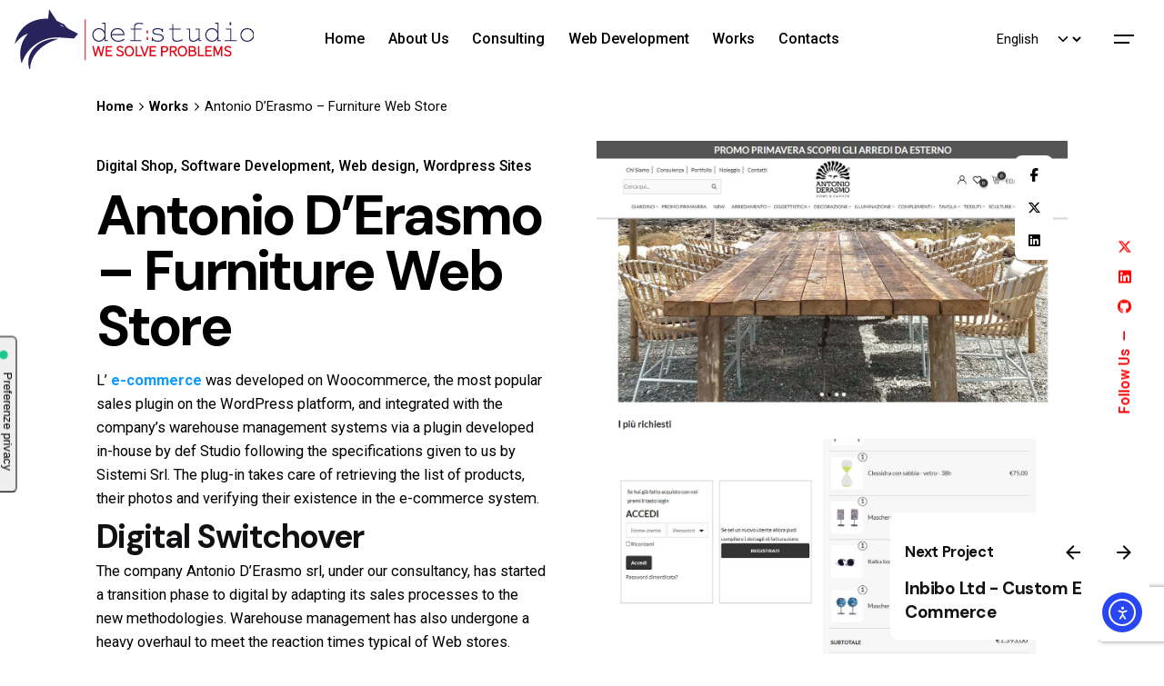

--- FILE ---
content_type: text/html; charset=UTF-8
request_url: https://defstudio.it/en/work/antonio-derasmo-furniture-web-store
body_size: 26298
content:

<!DOCTYPE html>
<html dir="ltr" lang="en-GB" prefix="og: https://ogp.me/ns#">
<head>
	<meta charset="UTF-8">
	<meta name="viewport" content="width=device-width, initial-scale=1">

	<title>def:studio - Antonio D'Erasmo - Always up-to-date warehouse</title>
<link data-rocket-preload as="style" href="https://fonts.googleapis.com/css?family=Roboto%3A100%2C100italic%2C200%2C200italic%2C300%2C300italic%2C400%2C400italic%2C500%2C500italic%2C600%2C600italic%2C700%2C700italic%2C800%2C800italic%2C900%2C900italic%7CRoboto%20Slab%3A100%2C100italic%2C200%2C200italic%2C300%2C300italic%2C400%2C400italic%2C500%2C500italic%2C600%2C600italic%2C700%2C700italic%2C800%2C800italic%2C900%2C900italic%7CDM%20Sans%3A700i%2C700%2C500i%2C500%2C400i%2C400%26amp%3Bsubset%3Dlatin-ext%2Clatin-ext%26amp%3Bdisplay%3Dswap&#038;display=swap" rel="preload">
<script src="/cdn-cgi/scripts/7d0fa10a/cloudflare-static/rocket-loader.min.js" data-cf-settings="19a6479cf54023fbe1b6e9f8-|49"></script><link href="https://fonts.googleapis.com/css?family=Roboto%3A100%2C100italic%2C200%2C200italic%2C300%2C300italic%2C400%2C400italic%2C500%2C500italic%2C600%2C600italic%2C700%2C700italic%2C800%2C800italic%2C900%2C900italic%7CRoboto%20Slab%3A100%2C100italic%2C200%2C200italic%2C300%2C300italic%2C400%2C400italic%2C500%2C500italic%2C600%2C600italic%2C700%2C700italic%2C800%2C800italic%2C900%2C900italic%7CDM%20Sans%3A700i%2C700%2C500i%2C500%2C400i%2C400%26amp%3Bsubset%3Dlatin-ext%2Clatin-ext%26amp%3Bdisplay%3Dswap&#038;display=swap" media="print" onload="this.media=&#039;all&#039;" rel="stylesheet">
<noscript><link rel="stylesheet" href="https://fonts.googleapis.com/css?family=Roboto%3A100%2C100italic%2C200%2C200italic%2C300%2C300italic%2C400%2C400italic%2C500%2C500italic%2C600%2C600italic%2C700%2C700italic%2C800%2C800italic%2C900%2C900italic%7CRoboto%20Slab%3A100%2C100italic%2C200%2C200italic%2C300%2C300italic%2C400%2C400italic%2C500%2C500italic%2C600%2C600italic%2C700%2C700italic%2C800%2C800italic%2C900%2C900italic%7CDM%20Sans%3A700i%2C700%2C500i%2C500%2C400i%2C400%26amp%3Bsubset%3Dlatin-ext%2Clatin-ext%26amp%3Bdisplay%3Dswap&#038;display=swap"></noscript>
<script type="19a6479cf54023fbe1b6e9f8-text/javascript">
var _iub = _iub || [];
_iub.csConfiguration = {"askConsentAtCookiePolicyUpdate":true,"countryDetection":true,"enableFadp":true,"enableLgpd":true,"enableUspr":true,"floatingPreferencesButtonDisplay":"anchored-center-left","inlineDelay":5000,"lgpdAppliesGlobally":false,"perPurposeConsent":true,"siteId":3657824,"usPreferencesWidgetDisplay":"inline-left","whitelabel":false,"cookiePolicyId":55176894,"lang":"it","floatingPreferencesButtonCaption":true, "banner":{ "acceptButtonDisplay":true,"closeButtonDisplay":false,"customizeButtonDisplay":true,"explicitWithdrawal":true,"fontSizeBody":"11px","listPurposes":true,"logo":"https://defstudio.it/wp-content/uploads/2024/04/logo-def-studio-dark-bg.png","ownerName":"defstudio.it","position":"bottom","prependOnBody":true,"rejectButtonDisplay":true,"showPurposesToggles":true,"showTitle":false,"showTotalNumberOfProviders":true }};
</script>
<script type="19a6479cf54023fbe1b6e9f8-text/javascript" src="https://cs.iubenda.com/autoblocking/3657824.js"></script>
<script type="19a6479cf54023fbe1b6e9f8-text/javascript" src="//cdn.iubenda.com/cs/gpp/stub.js"></script>
<script type="19a6479cf54023fbe1b6e9f8-text/javascript" src="//cdn.iubenda.com/cs/iubenda_cs.js" charset="UTF-8" async></script>

<!-- Google tag (gtag.js) -->
<script async src="https://www.googletagmanager.com/gtag/js?id=G-MVQ5DD1NTC" type="19a6479cf54023fbe1b6e9f8-text/javascript"></script>
<script type="19a6479cf54023fbe1b6e9f8-text/javascript">
  window.dataLayer = window.dataLayer || [];
  function gtag(){dataLayer.push(arguments);}
  gtag('js', new Date());

  gtag('config', 'G-MVQ5DD1NTC');
</script>
		<!-- All in One SEO Pro 4.9.3 - aioseo.com -->
	<meta name="description" content="The e-commerce was developed on a Wordpress basis and integrated with the company&#039;s warehouse management systems via an in-house developed plugin" />
	<meta name="robots" content="max-image-preview:large" />
	<link rel="canonical" href="https://defstudio.it/en/work/antonio-derasmo-furniture-web-store" />
	<meta name="generator" content="All in One SEO Pro (AIOSEO) 4.9.3" />
		<meta property="og:locale" content="en_GB" />
		<meta property="og:site_name" content="def:studio - We Solve Problems" />
		<meta property="og:type" content="article" />
		<meta property="og:title" content="def:studio - Antonio D&#039;Erasmo - Always up-to-date warehouse" />
		<meta property="og:description" content="The e-commerce was developed on a Wordpress basis and integrated with the company&#039;s warehouse management systems via an in-house developed plugin" />
		<meta property="og:url" content="https://defstudio.it/en/work/antonio-derasmo-furniture-web-store" />
		<meta property="og:image" content="https://defstudio.it/wp-content/uploads/2021/02/logo-oriz-sfondi-chiari.png" />
		<meta property="og:image:secure_url" content="https://defstudio.it/wp-content/uploads/2021/02/logo-oriz-sfondi-chiari.png" />
		<meta property="og:image:width" content="741" />
		<meta property="og:image:height" content="227" />
		<meta property="article:published_time" content="2024-05-30T15:45:42+00:00" />
		<meta property="article:modified_time" content="2024-05-30T15:45:44+00:00" />
		<meta name="twitter:card" content="summary_large_image" />
		<meta name="twitter:title" content="def:studio - Antonio D&#039;Erasmo - Always up-to-date warehouse" />
		<meta name="twitter:description" content="The e-commerce was developed on a Wordpress basis and integrated with the company&#039;s warehouse management systems via an in-house developed plugin" />
		<meta name="twitter:image" content="https://defstudio.it/wp-content/uploads/2021/02/logo-oriz-sfondi-chiari.png" />
		<script type="application/ld+json" class="aioseo-schema">
			{"@context":"https:\/\/schema.org","@graph":[{"@type":"BlogPosting","@id":"https:\/\/defstudio.it\/en\/work\/antonio-derasmo-furniture-web-store#blogposting","name":"def:studio - Antonio D'Erasmo - Always up-to-date warehouse","headline":"Antonio D&#8217;Erasmo &#8211; Furniture Web Store","author":{"@id":"https:\/\/defstudio.it\/en\/author\/defdm#author"},"publisher":{"@id":"https:\/\/defstudio.it\/#organization"},"image":{"@type":"ImageObject","url":"https:\/\/defstudio.it\/wp-content\/uploads\/2024\/04\/antonio-d-erasmo-home.jpg","width":1200,"height":741},"datePublished":"2024-05-30T17:45:42+02:00","dateModified":"2024-05-30T17:45:44+02:00","inLanguage":"en-GB","mainEntityOfPage":{"@id":"https:\/\/defstudio.it\/en\/work\/antonio-derasmo-furniture-web-store#webpage"},"isPartOf":{"@id":"https:\/\/defstudio.it\/en\/work\/antonio-derasmo-furniture-web-store#webpage"},"articleSection":"English, pll_66589f2818ee1, Digital Shop, Software Development, Web design, Wordpress Sites"},{"@type":"BreadcrumbList","@id":"https:\/\/defstudio.it\/en\/work\/antonio-derasmo-furniture-web-store#breadcrumblist","itemListElement":[{"@type":"ListItem","@id":"https:\/\/defstudio.it#listItem","position":1,"name":"Home","item":"https:\/\/defstudio.it","nextItem":{"@type":"ListItem","@id":"https:\/\/defstudio.it\/en\/portfolio-category\/software-development#listItem","name":"Software Development"}},{"@type":"ListItem","@id":"https:\/\/defstudio.it\/en\/portfolio-category\/software-development#listItem","position":2,"name":"Software Development","item":"https:\/\/defstudio.it\/en\/portfolio-category\/software-development","nextItem":{"@type":"ListItem","@id":"https:\/\/defstudio.it\/en\/work\/antonio-derasmo-furniture-web-store#listItem","name":"Antonio D&#8217;Erasmo &#8211; Furniture Web Store"},"previousItem":{"@type":"ListItem","@id":"https:\/\/defstudio.it#listItem","name":"Home"}},{"@type":"ListItem","@id":"https:\/\/defstudio.it\/en\/work\/antonio-derasmo-furniture-web-store#listItem","position":3,"name":"Antonio D&#8217;Erasmo &#8211; Furniture Web Store","previousItem":{"@type":"ListItem","@id":"https:\/\/defstudio.it\/en\/portfolio-category\/software-development#listItem","name":"Software Development"}}]},{"@type":"Organization","@id":"https:\/\/defstudio.it\/#organization","name":"DEF STUDIO srl","description":"We Solve Problems","url":"https:\/\/defstudio.it\/","email":"info@defstudio.it","logo":{"@type":"ImageObject","url":"https:\/\/defstudio.it\/wp-content\/uploads\/2021\/02\/logo-oriz-sfondi-chiari.png","@id":"https:\/\/defstudio.it\/en\/work\/antonio-derasmo-furniture-web-store\/#organizationLogo","width":741,"height":227},"image":{"@id":"https:\/\/defstudio.it\/en\/work\/antonio-derasmo-furniture-web-store\/#organizationLogo"},"address":{"@id":"https:\/\/defstudio.it\/#postaladdress","@type":"PostalAddress","streetAddress":"traversa di Via Sergio Pansini 1\/B,","postalCode":"70124","addressLocality":"Bari","addressCountry":"IT"},"vatID":"IT08826870720"},{"@type":"Person","@id":"https:\/\/defstudio.it\/en\/author\/defdm#author","url":"https:\/\/defstudio.it\/en\/author\/defdm","name":"Def@dm","image":{"@type":"ImageObject","@id":"https:\/\/defstudio.it\/en\/work\/antonio-derasmo-furniture-web-store#authorImage","url":"https:\/\/secure.gravatar.com\/avatar\/0574f428f7066aed312c42663b4bfde675112a3a74b2bc2bea123f06776d7055?s=96&d=mm&r=g","width":96,"height":96,"caption":"Def@dm"}},{"@type":"WebPage","@id":"https:\/\/defstudio.it\/en\/work\/antonio-derasmo-furniture-web-store#webpage","url":"https:\/\/defstudio.it\/en\/work\/antonio-derasmo-furniture-web-store","name":"def:studio - Antonio D'Erasmo - Always up-to-date warehouse","description":"The e-commerce was developed on a Wordpress basis and integrated with the company's warehouse management systems via an in-house developed plugin","inLanguage":"en-GB","isPartOf":{"@id":"https:\/\/defstudio.it\/#website"},"breadcrumb":{"@id":"https:\/\/defstudio.it\/en\/work\/antonio-derasmo-furniture-web-store#breadcrumblist"},"image":{"@type":"ImageObject","url":"https:\/\/defstudio.it\/wp-content\/uploads\/2024\/04\/antonio-d-erasmo-home.jpg","@id":"https:\/\/defstudio.it\/en\/work\/antonio-derasmo-furniture-web-store\/#mainImage","width":1200,"height":741},"primaryImageOfPage":{"@id":"https:\/\/defstudio.it\/en\/work\/antonio-derasmo-furniture-web-store#mainImage"},"datePublished":"2024-05-30T17:45:42+02:00","dateModified":"2024-05-30T17:45:44+02:00"},{"@type":"WebSite","@id":"https:\/\/defstudio.it\/#website","url":"https:\/\/defstudio.it\/","name":"def:studio","description":"We Solve Problems","inLanguage":"en-GB","publisher":{"@id":"https:\/\/defstudio.it\/#organization"}}]}
		</script>
		<!-- All in One SEO Pro -->

<link rel="alternate" href="https://defstudio.it/work/antonio-derasmo-home-garden-furniture" hreflang="it" />
<link rel="alternate" href="https://defstudio.it/en/work/antonio-derasmo-furniture-web-store" hreflang="en" />
<link rel='dns-prefetch' href='//cdn.elementor.com' />

<link rel="alternate" type="application/rss+xml" title="def:studio &raquo; Feed" href="https://defstudio.it/en/feed" />
<link rel="alternate" type="application/rss+xml" title="def:studio &raquo; Comments Feed" href="https://defstudio.it/en/comments/feed" />
<link rel="alternate" title="oEmbed (JSON)" type="application/json+oembed" href="https://defstudio.it/wp-json/oembed/1.0/embed?url=https%3A%2F%2Fdefstudio.it%2Fen%2Fwork%2Fantonio-derasmo-furniture-web-store" />
<link rel="alternate" title="oEmbed (XML)" type="text/xml+oembed" href="https://defstudio.it/wp-json/oembed/1.0/embed?url=https%3A%2F%2Fdefstudio.it%2Fen%2Fwork%2Fantonio-derasmo-furniture-web-store&#038;format=xml" />
		<!-- This site uses the Google Analytics by MonsterInsights plugin v9.11.1 - Using Analytics tracking - https://www.monsterinsights.com/ -->
							<script src="//www.googletagmanager.com/gtag/js?id=G-MVQ5DD1NTC"  data-cfasync="false" data-wpfc-render="false" type="text/javascript" async></script>
			<script data-cfasync="false" data-wpfc-render="false" type="text/javascript">
				var mi_version = '9.11.1';
				var mi_track_user = true;
				var mi_no_track_reason = '';
								var MonsterInsightsDefaultLocations = {"page_location":"https:\/\/defstudio.it\/en\/work\/antonio-derasmo-furniture-web-store\/"};
								if ( typeof MonsterInsightsPrivacyGuardFilter === 'function' ) {
					var MonsterInsightsLocations = (typeof MonsterInsightsExcludeQuery === 'object') ? MonsterInsightsPrivacyGuardFilter( MonsterInsightsExcludeQuery ) : MonsterInsightsPrivacyGuardFilter( MonsterInsightsDefaultLocations );
				} else {
					var MonsterInsightsLocations = (typeof MonsterInsightsExcludeQuery === 'object') ? MonsterInsightsExcludeQuery : MonsterInsightsDefaultLocations;
				}

								var disableStrs = [
										'ga-disable-G-MVQ5DD1NTC',
									];

				/* Function to detect opted out users */
				function __gtagTrackerIsOptedOut() {
					for (var index = 0; index < disableStrs.length; index++) {
						if (document.cookie.indexOf(disableStrs[index] + '=true') > -1) {
							return true;
						}
					}

					return false;
				}

				/* Disable tracking if the opt-out cookie exists. */
				if (__gtagTrackerIsOptedOut()) {
					for (var index = 0; index < disableStrs.length; index++) {
						window[disableStrs[index]] = true;
					}
				}

				/* Opt-out function */
				function __gtagTrackerOptout() {
					for (var index = 0; index < disableStrs.length; index++) {
						document.cookie = disableStrs[index] + '=true; expires=Thu, 31 Dec 2099 23:59:59 UTC; path=/';
						window[disableStrs[index]] = true;
					}
				}

				if ('undefined' === typeof gaOptout) {
					function gaOptout() {
						__gtagTrackerOptout();
					}
				}
								window.dataLayer = window.dataLayer || [];

				window.MonsterInsightsDualTracker = {
					helpers: {},
					trackers: {},
				};
				if (mi_track_user) {
					function __gtagDataLayer() {
						dataLayer.push(arguments);
					}

					function __gtagTracker(type, name, parameters) {
						if (!parameters) {
							parameters = {};
						}

						if (parameters.send_to) {
							__gtagDataLayer.apply(null, arguments);
							return;
						}

						if (type === 'event') {
														parameters.send_to = monsterinsights_frontend.v4_id;
							var hookName = name;
							if (typeof parameters['event_category'] !== 'undefined') {
								hookName = parameters['event_category'] + ':' + name;
							}

							if (typeof MonsterInsightsDualTracker.trackers[hookName] !== 'undefined') {
								MonsterInsightsDualTracker.trackers[hookName](parameters);
							} else {
								__gtagDataLayer('event', name, parameters);
							}
							
						} else {
							__gtagDataLayer.apply(null, arguments);
						}
					}

					__gtagTracker('js', new Date());
					__gtagTracker('set', {
						'developer_id.dZGIzZG': true,
											});
					if ( MonsterInsightsLocations.page_location ) {
						__gtagTracker('set', MonsterInsightsLocations);
					}
										__gtagTracker('config', 'G-MVQ5DD1NTC', {"forceSSL":"true","anonymize_ip":"true","link_attribution":"true"} );
										window.gtag = __gtagTracker;										(function () {
						/* https://developers.google.com/analytics/devguides/collection/analyticsjs/ */
						/* ga and __gaTracker compatibility shim. */
						var noopfn = function () {
							return null;
						};
						var newtracker = function () {
							return new Tracker();
						};
						var Tracker = function () {
							return null;
						};
						var p = Tracker.prototype;
						p.get = noopfn;
						p.set = noopfn;
						p.send = function () {
							var args = Array.prototype.slice.call(arguments);
							args.unshift('send');
							__gaTracker.apply(null, args);
						};
						var __gaTracker = function () {
							var len = arguments.length;
							if (len === 0) {
								return;
							}
							var f = arguments[len - 1];
							if (typeof f !== 'object' || f === null || typeof f.hitCallback !== 'function') {
								if ('send' === arguments[0]) {
									var hitConverted, hitObject = false, action;
									if ('event' === arguments[1]) {
										if ('undefined' !== typeof arguments[3]) {
											hitObject = {
												'eventAction': arguments[3],
												'eventCategory': arguments[2],
												'eventLabel': arguments[4],
												'value': arguments[5] ? arguments[5] : 1,
											}
										}
									}
									if ('pageview' === arguments[1]) {
										if ('undefined' !== typeof arguments[2]) {
											hitObject = {
												'eventAction': 'page_view',
												'page_path': arguments[2],
											}
										}
									}
									if (typeof arguments[2] === 'object') {
										hitObject = arguments[2];
									}
									if (typeof arguments[5] === 'object') {
										Object.assign(hitObject, arguments[5]);
									}
									if ('undefined' !== typeof arguments[1].hitType) {
										hitObject = arguments[1];
										if ('pageview' === hitObject.hitType) {
											hitObject.eventAction = 'page_view';
										}
									}
									if (hitObject) {
										action = 'timing' === arguments[1].hitType ? 'timing_complete' : hitObject.eventAction;
										hitConverted = mapArgs(hitObject);
										__gtagTracker('event', action, hitConverted);
									}
								}
								return;
							}

							function mapArgs(args) {
								var arg, hit = {};
								var gaMap = {
									'eventCategory': 'event_category',
									'eventAction': 'event_action',
									'eventLabel': 'event_label',
									'eventValue': 'event_value',
									'nonInteraction': 'non_interaction',
									'timingCategory': 'event_category',
									'timingVar': 'name',
									'timingValue': 'value',
									'timingLabel': 'event_label',
									'page': 'page_path',
									'location': 'page_location',
									'title': 'page_title',
									'referrer' : 'page_referrer',
								};
								for (arg in args) {
																		if (!(!args.hasOwnProperty(arg) || !gaMap.hasOwnProperty(arg))) {
										hit[gaMap[arg]] = args[arg];
									} else {
										hit[arg] = args[arg];
									}
								}
								return hit;
							}

							try {
								f.hitCallback();
							} catch (ex) {
							}
						};
						__gaTracker.create = newtracker;
						__gaTracker.getByName = newtracker;
						__gaTracker.getAll = function () {
							return [];
						};
						__gaTracker.remove = noopfn;
						__gaTracker.loaded = true;
						window['__gaTracker'] = __gaTracker;
					})();
									} else {
										console.log("");
					(function () {
						function __gtagTracker() {
							return null;
						}

						window['__gtagTracker'] = __gtagTracker;
						window['gtag'] = __gtagTracker;
					})();
									}
			</script>
							<!-- / Google Analytics by MonsterInsights -->
		<style id='wp-img-auto-sizes-contain-inline-css' type='text/css'>
img:is([sizes=auto i],[sizes^="auto," i]){contain-intrinsic-size:3000px 1500px}
/*# sourceURL=wp-img-auto-sizes-contain-inline-css */
</style>
<style id='wp-emoji-styles-inline-css' type='text/css'>

	img.wp-smiley, img.emoji {
		display: inline !important;
		border: none !important;
		box-shadow: none !important;
		height: 1em !important;
		width: 1em !important;
		margin: 0 0.07em !important;
		vertical-align: -0.1em !important;
		background: none !important;
		padding: 0 !important;
	}
/*# sourceURL=wp-emoji-styles-inline-css */
</style>
<style id='classic-theme-styles-inline-css' type='text/css'>
/*! This file is auto-generated */
.wp-block-button__link{color:#fff;background-color:#32373c;border-radius:9999px;box-shadow:none;text-decoration:none;padding:calc(.667em + 2px) calc(1.333em + 2px);font-size:1.125em}.wp-block-file__button{background:#32373c;color:#fff;text-decoration:none}
/*# sourceURL=/wp-includes/css/classic-themes.min.css */
</style>
<link rel='stylesheet' id='ea11y-widget-fonts-css' href='https://defstudio.it/wp-content/plugins/pojo-accessibility/assets/build/fonts.css?ver=3.8.1' type='text/css' media='all' />
<link rel='stylesheet' id='ea11y-skip-link-css' href='https://defstudio.it/wp-content/plugins/pojo-accessibility/assets/build/skip-link.css?ver=3.8.1' type='text/css' media='all' />
<link rel='stylesheet' id='parent-style-css' href='https://defstudio.it/wp-content/themes/ohio/style.css?ver=1759415690' type='text/css' media='all' />
<link rel='stylesheet' id='ohio-style-css' href='https://defstudio.it/wp-content/themes/ohio-child/style.css?ver=1.0.0' type='text/css' media='all' />
<style id='ohio-style-inline-css' type='text/css'>
 :root{--clb-color-primary:#e80000;--clb-color-selection:#e80000;--clb-title-font-family:'DM Sans', sans-serif;--clb-title-font-weight:600;}.heading .title .highlighted-text{background-image: linear-gradient(rgba(232,0,0,0.5), rgba(232,0,0,0.5));}.content-area a:not(.-unlink):not(.tag),.comment-form a:not(.-unlink):not(.tag),.comment-content a:not(.-unlink):not(.tag),.project-content a:not(.-unlink):not(.tag),.woocommerce-product-details__short-description a:not(.-unlink):not(.tag),.wpb-content-wrapper a:not(.-unlink):not(.tag),.elementor a:not(.-unlink):not(.tag){--clb-color-link:#0f9bff;}.elements-bar.right, .elements-bar.left {z-index: 999;}.nav .current-menu-item > a{color: #0f9bff !important;}.header.-sticky:not(.-fixed) .header-wrap {height: 5vh;}.-sticky-block, .-sticky-block > .vc_column-inner > .wpb_wrapper {top: 20px!important;}.options-group li {min-width: calc(50% - 1.75rem);border-top: 2px solid #ff030347;}.portfolio-item .overlay-details .-light, .portfolio-item .overlay-details .-light .icon {color: #dc2828;}svg.icon.e-font-icon-svg.e-fab-laravel, svg.icon.e-font-icon-svg.e-fab-wordpress-simple {fill: #ffffff;}i.icon.bi.bi-shop {color: white;}.portfolio-links.grid_12 .portfolio-grid-holder .grid-item {rotate:11deg;}/*portfolios modifications*/.portfolio-links.grid_12 .portfolio-grid-holder .portfolio-grid{padding-top: 70px;padding-bottom: 70px;}.portfolio-links.grid_12 .portfolio-item-details {display: unset;}/*portfolio layout 6*/.portfolio-item.-layout6 .project-content {padding-top: 16rem;}.clb-slider-nav-btn {padding: 1vh 4vh;}.portfolio-item.-layout6 .overlay::after {bottom: 0;height: 65%;top:unset;}.portfolio-item.-with-slider.-layout6 .project-content::before {height: 35%;background-image: radial-gradient(circle at 1px 1px, #dadada5c 1px, transparent 0);background-size: 18px 18px;}.home .portfolio-onepage-slider .clb-slider-nav-btn .icon .default path {fill: red;}.home .portfolio-onepage-slider .clb-slider-nav-btn .icon .default {stroke: red;stroke-width: 0.2px;}.home.slider-with-bullets .elements-bar.right, .home.slider-with-bullets .portfolio-onepage-slider .clb-slider-nav-btn {margin-right: 0;}.clb-slider-page span.clb-slider-pagination-index {color: #dae1e8;}.clb-slider-page.active span.clb-slider-pagination-index {color: red;}@media screen and (min-width: 769px) {.portfolio-item.-layout6 .overlay {padding: 0 1.25vw;box-shadow: 3px 0px 22px 0px #26496d;}}.elements-bar .scroll-top .scroll-top-holder {color: #ff0000;}.scroll-top-bar .scroll-track {background-color: red;}.elements-bar:not(.light-typo):not(.dark-typo) .social-bar {color: #ff0000;}.page-headline .title {max-width: 100%;}.-sticky-block, .-sticky-block > .vc_column-inner > .wpb_wrapper {top: 5rem !important;}.page-headline .holder {padding-top: 4rem;padding-bottom: 2rem;}@media screen and (min-width: 769px) {.project-content:not(.-with-slider) .holder {padding-top: 1rem;}.ohio_portfolio-template-default.single .site-content > .page-container {margin-top: 11vh;}.ohio_portfolio-template-default.single .site .site-content .-layout2 {margin-top: 0 !important;}}h2 {font-size: 2.25rem;margin: 10px 0 -9px;}.site-footer .page-container{--clb-container-width:1300px;}.site-footer{background-color:#161616;}.site-footer .widget-title{color:#00afea;}.site-footer h6,.site-footer .widgets,.site-footer .scroll-top,.site-footer .color-switcher-item.dark,.site-footer .button,.site-footer input,.site-footer-copyright{color:rgba(255,255,255,0.8);}.site-footer a:not(.-unlink){color:#76019e;}.elements-bar:not(.light-typo):not(.dark-typo) .scroll-top{color:#ffffff;}.search-global.fixed:not(.light-typo):not(.dark-typo){color:#ffffff;}.header:not(.-sticky):not(.-mobile) .menu-blank,.header:not(.-sticky):not(.-mobile) .menu > li > a,.header:not(.-sticky) .hamburger-outer,.header:not(.-sticky) .branding-title,.header:not(.-sticky) .icon-button:not(.-overlay-button):not(.-small):not(.-extra-small),.header:not(.-sticky) .cart-button-total a,.header:not(.-sticky) .lang-dropdown{color:#000000;}.header:not(.-sticky):not(.-mobile):not(.light-typo):not(.dark-typo) .lang-dropdown{background-image: url("data:image/svg+xml,%3csvg xmlns='http://www.w3.org/2000/svg' viewBox='0 0 16 16'%3e%3cpath fill='none' stroke='%23000000' stroke-linecap='round' stroke-linejoin='round' stroke-width='2' d='M2 5l6 6 6-6'/%3e%3c/svg%3e");}.clb-popup.hamburger-nav{background-color:#000159;}.hamburger-nav .details-column:not(.social-networks),.hamburger-nav .details-column:not(.social-networks) b{color:#ffffff;}.hamburger-nav .social-networks .network{color:#ffffff;}@media screen and (max-width: 768px) { .header,.slide-in-overlay{opacity: 0;}}.popup-subscribe .thumbnail{background-color:;background-image:url('https://defstudio.it/wp-content/uploads/2019/10/oh__img100_small.jpg');background-size:cover;background-position:center center;background-repeat:no-repeat;}.page-headline::after{background-color:;}.project:not(.-layout8) .-with-slider .overlay{background-color:1;}.project .video-button:not(.-outlined) .icon-button{background-color:1;}h1{font-family:'DM Sans', sans-serif;font-weight:700;color:#000000;} @media screen and (min-width:1181px){} @media screen and (min-width:769px) and (max-width:1180px){} @media screen and (max-width:768px){}
/*# sourceURL=ohio-style-inline-css */
</style>
<link rel='stylesheet' id='icon-pack-fontawesome-css' href='https://defstudio.it/wp-content/themes/ohio/assets/fonts/fa/css/all.css?ver=6.9' type='text/css' media='all' />
<link rel='stylesheet' id='elementor-frontend-css' href='https://defstudio.it/wp-content/plugins/elementor/assets/css/frontend.min.css?ver=3.32.3' type='text/css' media='all' />
<link rel='stylesheet' id='elementor-post-726-css' href='https://defstudio.it/wp-content/uploads/elementor/css/post-726.css?ver=1768929544' type='text/css' media='all' />
<link rel='stylesheet' id='widget-spacer-css' href='https://defstudio.it/wp-content/plugins/elementor/assets/css/widget-spacer.min.css?ver=3.32.3' type='text/css' media='all' />
<link rel='stylesheet' id='e-shapes-css' href='https://defstudio.it/wp-content/plugins/elementor/assets/css/conditionals/shapes.min.css?ver=3.32.3' type='text/css' media='all' />
<link rel='stylesheet' id='elementor-post-219499-css' href='https://defstudio.it/wp-content/uploads/elementor/css/post-219499.css?ver=1768946472' type='text/css' media='all' />


<link rel='stylesheet' id='elementor-icons-shared-7-css' href='https://defstudio.it/wp-content/themes/ohio/assets/fonts/ionicons/css/ionicons.min.css?ver=1.0.0' type='text/css' media='all' />
<link rel='stylesheet' id='elementor-icons-ionicons-css' href='https://defstudio.it/wp-content/themes/ohio/assets/fonts/ionicons/css/ionicons.min.css?ver=1.0.0' type='text/css' media='all' />
<script type="19a6479cf54023fbe1b6e9f8-text/javascript" src="https://defstudio.it/wp-content/plugins/google-analytics-for-wordpress/assets/js/frontend-gtag.min.js?ver=9.11.1" id="monsterinsights-frontend-script-js" async="async" data-wp-strategy="async"></script>
<script data-cfasync="false" data-wpfc-render="false" type="text/javascript" id='monsterinsights-frontend-script-js-extra'>/* <![CDATA[ */
var monsterinsights_frontend = {"js_events_tracking":"true","download_extensions":"doc,pdf,ppt,zip,xls,docx,pptx,xlsx","inbound_paths":"[{\"path\":\"\\\/go\\\/\",\"label\":\"affiliate\"},{\"path\":\"\\\/recommend\\\/\",\"label\":\"affiliate\"}]","home_url":"https:\/\/defstudio.it","hash_tracking":"false","v4_id":"G-MVQ5DD1NTC"};/* ]]> */
</script>
<script type="19a6479cf54023fbe1b6e9f8-text/javascript" src="https://defstudio.it/wp-includes/js/jquery/jquery.min.js?ver=3.7.1" id="jquery-core-js"></script>
<script type="19a6479cf54023fbe1b6e9f8-text/javascript" src="https://defstudio.it/wp-includes/js/jquery/jquery-migrate.min.js?ver=3.4.1" id="jquery-migrate-js"></script>
<link rel="EditURI" type="application/rsd+xml" title="RSD" href="https://defstudio.it/xmlrpc.php?rsd" />
<meta name="generator" content="WordPress 6.9" />
<link rel='shortlink' href='https://defstudio.it/?p=219499' />
<meta name="generator" content="Elementor 3.32.3; features: e_font_icon_svg, additional_custom_breakpoints; settings: css_print_method-external, google_font-enabled, font_display-auto">
<style type="text/css">.recentcomments a{display:inline !important;padding:0 !important;margin:0 !important;}</style>			<style>
				.e-con.e-parent:nth-of-type(n+4):not(.e-lazyloaded):not(.e-no-lazyload),
				.e-con.e-parent:nth-of-type(n+4):not(.e-lazyloaded):not(.e-no-lazyload) * {
					background-image: none !important;
				}
				@media screen and (max-height: 1024px) {
					.e-con.e-parent:nth-of-type(n+3):not(.e-lazyloaded):not(.e-no-lazyload),
					.e-con.e-parent:nth-of-type(n+3):not(.e-lazyloaded):not(.e-no-lazyload) * {
						background-image: none !important;
					}
				}
				@media screen and (max-height: 640px) {
					.e-con.e-parent:nth-of-type(n+2):not(.e-lazyloaded):not(.e-no-lazyload),
					.e-con.e-parent:nth-of-type(n+2):not(.e-lazyloaded):not(.e-no-lazyload) * {
						background-image: none !important;
					}
				}
			</style>
			<meta name="generator" content="Powered by Slider Revolution 6.7.37 - responsive, Mobile-Friendly Slider Plugin for WordPress with comfortable drag and drop interface." />
<link rel="icon" href="https://defstudio.it/wp-content/uploads/2024/04/logo-square-sfondi-chiari-no-scritta-150x150.png" sizes="32x32" />
<link rel="icon" href="https://defstudio.it/wp-content/uploads/2024/04/logo-square-sfondi-chiari-no-scritta-200x200.png" sizes="192x192" />
<link rel="apple-touch-icon" href="https://defstudio.it/wp-content/uploads/2024/04/logo-square-sfondi-chiari-no-scritta-200x200.png" />
<meta name="msapplication-TileImage" content="https://defstudio.it/wp-content/uploads/2024/04/logo-square-sfondi-chiari-no-scritta-300x300.png" />
<script type="19a6479cf54023fbe1b6e9f8-text/javascript">function setREVStartSize(e){
			//window.requestAnimationFrame(function() {
				window.RSIW = window.RSIW===undefined ? window.innerWidth : window.RSIW;
				window.RSIH = window.RSIH===undefined ? window.innerHeight : window.RSIH;
				try {
					var pw = document.getElementById(e.c).parentNode.offsetWidth,
						newh;
					pw = pw===0 || isNaN(pw) || (e.l=="fullwidth" || e.layout=="fullwidth") ? window.RSIW : pw;
					e.tabw = e.tabw===undefined ? 0 : parseInt(e.tabw);
					e.thumbw = e.thumbw===undefined ? 0 : parseInt(e.thumbw);
					e.tabh = e.tabh===undefined ? 0 : parseInt(e.tabh);
					e.thumbh = e.thumbh===undefined ? 0 : parseInt(e.thumbh);
					e.tabhide = e.tabhide===undefined ? 0 : parseInt(e.tabhide);
					e.thumbhide = e.thumbhide===undefined ? 0 : parseInt(e.thumbhide);
					e.mh = e.mh===undefined || e.mh=="" || e.mh==="auto" ? 0 : parseInt(e.mh,0);
					if(e.layout==="fullscreen" || e.l==="fullscreen")
						newh = Math.max(e.mh,window.RSIH);
					else{
						e.gw = Array.isArray(e.gw) ? e.gw : [e.gw];
						for (var i in e.rl) if (e.gw[i]===undefined || e.gw[i]===0) e.gw[i] = e.gw[i-1];
						e.gh = e.el===undefined || e.el==="" || (Array.isArray(e.el) && e.el.length==0)? e.gh : e.el;
						e.gh = Array.isArray(e.gh) ? e.gh : [e.gh];
						for (var i in e.rl) if (e.gh[i]===undefined || e.gh[i]===0) e.gh[i] = e.gh[i-1];
											
						var nl = new Array(e.rl.length),
							ix = 0,
							sl;
						e.tabw = e.tabhide>=pw ? 0 : e.tabw;
						e.thumbw = e.thumbhide>=pw ? 0 : e.thumbw;
						e.tabh = e.tabhide>=pw ? 0 : e.tabh;
						e.thumbh = e.thumbhide>=pw ? 0 : e.thumbh;
						for (var i in e.rl) nl[i] = e.rl[i]<window.RSIW ? 0 : e.rl[i];
						sl = nl[0];
						for (var i in nl) if (sl>nl[i] && nl[i]>0) { sl = nl[i]; ix=i;}
						var m = pw>(e.gw[ix]+e.tabw+e.thumbw) ? 1 : (pw-(e.tabw+e.thumbw)) / (e.gw[ix]);
						newh =  (e.gh[ix] * m) + (e.tabh + e.thumbh);
					}
					var el = document.getElementById(e.c);
					if (el!==null && el) el.style.height = newh+"px";
					el = document.getElementById(e.c+"_wrapper");
					if (el!==null && el) {
						el.style.height = newh+"px";
						el.style.display = "block";
					}
				} catch(e){
					console.log("Failure at Presize of Slider:" + e)
				}
			//});
		  };</script>
<style id='global-styles-inline-css' type='text/css'>
:root{--wp--preset--aspect-ratio--square: 1;--wp--preset--aspect-ratio--4-3: 4/3;--wp--preset--aspect-ratio--3-4: 3/4;--wp--preset--aspect-ratio--3-2: 3/2;--wp--preset--aspect-ratio--2-3: 2/3;--wp--preset--aspect-ratio--16-9: 16/9;--wp--preset--aspect-ratio--9-16: 9/16;--wp--preset--color--black: #000000;--wp--preset--color--cyan-bluish-gray: #abb8c3;--wp--preset--color--white: #ffffff;--wp--preset--color--pale-pink: #f78da7;--wp--preset--color--vivid-red: #cf2e2e;--wp--preset--color--luminous-vivid-orange: #ff6900;--wp--preset--color--luminous-vivid-amber: #fcb900;--wp--preset--color--light-green-cyan: #7bdcb5;--wp--preset--color--vivid-green-cyan: #00d084;--wp--preset--color--pale-cyan-blue: #8ed1fc;--wp--preset--color--vivid-cyan-blue: #0693e3;--wp--preset--color--vivid-purple: #9b51e0;--wp--preset--color--brand-color: #e80000;--wp--preset--color--beige-dark: #A1824F;--wp--preset--color--dark-strong: #24262B;--wp--preset--color--dark-light: #32353C;--wp--preset--color--grey-strong: #838998;--wp--preset--gradient--vivid-cyan-blue-to-vivid-purple: linear-gradient(135deg,rgb(6,147,227) 0%,rgb(155,81,224) 100%);--wp--preset--gradient--light-green-cyan-to-vivid-green-cyan: linear-gradient(135deg,rgb(122,220,180) 0%,rgb(0,208,130) 100%);--wp--preset--gradient--luminous-vivid-amber-to-luminous-vivid-orange: linear-gradient(135deg,rgb(252,185,0) 0%,rgb(255,105,0) 100%);--wp--preset--gradient--luminous-vivid-orange-to-vivid-red: linear-gradient(135deg,rgb(255,105,0) 0%,rgb(207,46,46) 100%);--wp--preset--gradient--very-light-gray-to-cyan-bluish-gray: linear-gradient(135deg,rgb(238,238,238) 0%,rgb(169,184,195) 100%);--wp--preset--gradient--cool-to-warm-spectrum: linear-gradient(135deg,rgb(74,234,220) 0%,rgb(151,120,209) 20%,rgb(207,42,186) 40%,rgb(238,44,130) 60%,rgb(251,105,98) 80%,rgb(254,248,76) 100%);--wp--preset--gradient--blush-light-purple: linear-gradient(135deg,rgb(255,206,236) 0%,rgb(152,150,240) 100%);--wp--preset--gradient--blush-bordeaux: linear-gradient(135deg,rgb(254,205,165) 0%,rgb(254,45,45) 50%,rgb(107,0,62) 100%);--wp--preset--gradient--luminous-dusk: linear-gradient(135deg,rgb(255,203,112) 0%,rgb(199,81,192) 50%,rgb(65,88,208) 100%);--wp--preset--gradient--pale-ocean: linear-gradient(135deg,rgb(255,245,203) 0%,rgb(182,227,212) 50%,rgb(51,167,181) 100%);--wp--preset--gradient--electric-grass: linear-gradient(135deg,rgb(202,248,128) 0%,rgb(113,206,126) 100%);--wp--preset--gradient--midnight: linear-gradient(135deg,rgb(2,3,129) 0%,rgb(40,116,252) 100%);--wp--preset--font-size--small: 14px;--wp--preset--font-size--medium: 20px;--wp--preset--font-size--large: 17px;--wp--preset--font-size--x-large: 42px;--wp--preset--font-size--extra-small: 13px;--wp--preset--font-size--normal: 15px;--wp--preset--font-size--larger: 20px;--wp--preset--spacing--20: 0.44rem;--wp--preset--spacing--30: 0.67rem;--wp--preset--spacing--40: 1rem;--wp--preset--spacing--50: 1.5rem;--wp--preset--spacing--60: 2.25rem;--wp--preset--spacing--70: 3.38rem;--wp--preset--spacing--80: 5.06rem;--wp--preset--shadow--natural: 6px 6px 9px rgba(0, 0, 0, 0.2);--wp--preset--shadow--deep: 12px 12px 50px rgba(0, 0, 0, 0.4);--wp--preset--shadow--sharp: 6px 6px 0px rgba(0, 0, 0, 0.2);--wp--preset--shadow--outlined: 6px 6px 0px -3px rgb(255, 255, 255), 6px 6px rgb(0, 0, 0);--wp--preset--shadow--crisp: 6px 6px 0px rgb(0, 0, 0);}:where(.is-layout-flex){gap: 0.5em;}:where(.is-layout-grid){gap: 0.5em;}body .is-layout-flex{display: flex;}.is-layout-flex{flex-wrap: wrap;align-items: center;}.is-layout-flex > :is(*, div){margin: 0;}body .is-layout-grid{display: grid;}.is-layout-grid > :is(*, div){margin: 0;}:where(.wp-block-columns.is-layout-flex){gap: 2em;}:where(.wp-block-columns.is-layout-grid){gap: 2em;}:where(.wp-block-post-template.is-layout-flex){gap: 1.25em;}:where(.wp-block-post-template.is-layout-grid){gap: 1.25em;}.has-black-color{color: var(--wp--preset--color--black) !important;}.has-cyan-bluish-gray-color{color: var(--wp--preset--color--cyan-bluish-gray) !important;}.has-white-color{color: var(--wp--preset--color--white) !important;}.has-pale-pink-color{color: var(--wp--preset--color--pale-pink) !important;}.has-vivid-red-color{color: var(--wp--preset--color--vivid-red) !important;}.has-luminous-vivid-orange-color{color: var(--wp--preset--color--luminous-vivid-orange) !important;}.has-luminous-vivid-amber-color{color: var(--wp--preset--color--luminous-vivid-amber) !important;}.has-light-green-cyan-color{color: var(--wp--preset--color--light-green-cyan) !important;}.has-vivid-green-cyan-color{color: var(--wp--preset--color--vivid-green-cyan) !important;}.has-pale-cyan-blue-color{color: var(--wp--preset--color--pale-cyan-blue) !important;}.has-vivid-cyan-blue-color{color: var(--wp--preset--color--vivid-cyan-blue) !important;}.has-vivid-purple-color{color: var(--wp--preset--color--vivid-purple) !important;}.has-black-background-color{background-color: var(--wp--preset--color--black) !important;}.has-cyan-bluish-gray-background-color{background-color: var(--wp--preset--color--cyan-bluish-gray) !important;}.has-white-background-color{background-color: var(--wp--preset--color--white) !important;}.has-pale-pink-background-color{background-color: var(--wp--preset--color--pale-pink) !important;}.has-vivid-red-background-color{background-color: var(--wp--preset--color--vivid-red) !important;}.has-luminous-vivid-orange-background-color{background-color: var(--wp--preset--color--luminous-vivid-orange) !important;}.has-luminous-vivid-amber-background-color{background-color: var(--wp--preset--color--luminous-vivid-amber) !important;}.has-light-green-cyan-background-color{background-color: var(--wp--preset--color--light-green-cyan) !important;}.has-vivid-green-cyan-background-color{background-color: var(--wp--preset--color--vivid-green-cyan) !important;}.has-pale-cyan-blue-background-color{background-color: var(--wp--preset--color--pale-cyan-blue) !important;}.has-vivid-cyan-blue-background-color{background-color: var(--wp--preset--color--vivid-cyan-blue) !important;}.has-vivid-purple-background-color{background-color: var(--wp--preset--color--vivid-purple) !important;}.has-black-border-color{border-color: var(--wp--preset--color--black) !important;}.has-cyan-bluish-gray-border-color{border-color: var(--wp--preset--color--cyan-bluish-gray) !important;}.has-white-border-color{border-color: var(--wp--preset--color--white) !important;}.has-pale-pink-border-color{border-color: var(--wp--preset--color--pale-pink) !important;}.has-vivid-red-border-color{border-color: var(--wp--preset--color--vivid-red) !important;}.has-luminous-vivid-orange-border-color{border-color: var(--wp--preset--color--luminous-vivid-orange) !important;}.has-luminous-vivid-amber-border-color{border-color: var(--wp--preset--color--luminous-vivid-amber) !important;}.has-light-green-cyan-border-color{border-color: var(--wp--preset--color--light-green-cyan) !important;}.has-vivid-green-cyan-border-color{border-color: var(--wp--preset--color--vivid-green-cyan) !important;}.has-pale-cyan-blue-border-color{border-color: var(--wp--preset--color--pale-cyan-blue) !important;}.has-vivid-cyan-blue-border-color{border-color: var(--wp--preset--color--vivid-cyan-blue) !important;}.has-vivid-purple-border-color{border-color: var(--wp--preset--color--vivid-purple) !important;}.has-vivid-cyan-blue-to-vivid-purple-gradient-background{background: var(--wp--preset--gradient--vivid-cyan-blue-to-vivid-purple) !important;}.has-light-green-cyan-to-vivid-green-cyan-gradient-background{background: var(--wp--preset--gradient--light-green-cyan-to-vivid-green-cyan) !important;}.has-luminous-vivid-amber-to-luminous-vivid-orange-gradient-background{background: var(--wp--preset--gradient--luminous-vivid-amber-to-luminous-vivid-orange) !important;}.has-luminous-vivid-orange-to-vivid-red-gradient-background{background: var(--wp--preset--gradient--luminous-vivid-orange-to-vivid-red) !important;}.has-very-light-gray-to-cyan-bluish-gray-gradient-background{background: var(--wp--preset--gradient--very-light-gray-to-cyan-bluish-gray) !important;}.has-cool-to-warm-spectrum-gradient-background{background: var(--wp--preset--gradient--cool-to-warm-spectrum) !important;}.has-blush-light-purple-gradient-background{background: var(--wp--preset--gradient--blush-light-purple) !important;}.has-blush-bordeaux-gradient-background{background: var(--wp--preset--gradient--blush-bordeaux) !important;}.has-luminous-dusk-gradient-background{background: var(--wp--preset--gradient--luminous-dusk) !important;}.has-pale-ocean-gradient-background{background: var(--wp--preset--gradient--pale-ocean) !important;}.has-electric-grass-gradient-background{background: var(--wp--preset--gradient--electric-grass) !important;}.has-midnight-gradient-background{background: var(--wp--preset--gradient--midnight) !important;}.has-small-font-size{font-size: var(--wp--preset--font-size--small) !important;}.has-medium-font-size{font-size: var(--wp--preset--font-size--medium) !important;}.has-large-font-size{font-size: var(--wp--preset--font-size--large) !important;}.has-x-large-font-size{font-size: var(--wp--preset--font-size--x-large) !important;}
/*# sourceURL=global-styles-inline-css */
</style>
<link rel='stylesheet' id='contact-form-7-css' href='https://defstudio.it/wp-content/plugins/contact-form-7/includes/css/styles.css?ver=6.1.2' type='text/css' media='all' />

<link rel='stylesheet' id='rs-plugin-settings-css' href='//defstudio.it/wp-content/plugins/slider-revolution/sr6/assets/css/rs6.css?ver=6.7.37' type='text/css' media='all' />
<style id='rs-plugin-settings-inline-css' type='text/css'>
#rs-demo-id {}
/*# sourceURL=rs-plugin-settings-inline-css */
</style>
<meta name="generator" content="WP Rocket 3.19.4" data-wpr-features="wpr_preload_links wpr_desktop" /></head>
<body class="wp-singular ohio_portfolio-template-default single single-ohio_portfolio postid-219499 wp-embed-responsive wp-theme-ohio wp-child-theme-ohio-child ally-default ohio-theme-1.0.0 with-header-3 with-right-mobile-hamburger with-fixed-search with-sticky-header with-breadcrumbs links-underline icon-buttons-animation elementor-default elementor-kit-726 elementor-page elementor-page-219499">
			<script type="19a6479cf54023fbe1b6e9f8-text/javascript">
			const onSkipLinkClick = () => {
				const htmlElement = document.querySelector('html');

				htmlElement.style['scroll-behavior'] = 'smooth';

				setTimeout( () => htmlElement.style['scroll-behavior'] = null, 1000 );
			}
			document.addEventListener("DOMContentLoaded", () => {
				if (!document.querySelector('#content')) {
					document.querySelector('.ea11y-skip-to-content-link').remove();
				}
			});
		</script>
		<nav aria-label="Skip to content navigation">
			<a class="ea11y-skip-to-content-link" href="#content" tabindex="1" onclick="if (!window.__cfRLUnblockHandlers) return false; onSkipLinkClick()" data-cf-modified-19a6479cf54023fbe1b6e9f8-="">
				Skip to content
				<svg width="24" height="24" viewBox="0 0 24 24" fill="none" role="presentation">
					<path d="M18 6V12C18 12.7956 17.6839 13.5587 17.1213 14.1213C16.5587 14.6839 15.7956 15 15 15H5M5 15L9 11M5 15L9 19"
								stroke="black"
								stroke-width="1.5"
								stroke-linecap="round"
								stroke-linejoin="round"
					/>
				</svg>
			</a>
			<div class="ea11y-skip-to-content-backdrop"></div>
		</nav>

				<div data-rocket-location-hash="54257ff4dc2eb7aae68fa23eb5f11e06" id="page" class="site">

		
    <ul class="elements-bar left -unlist dynamic-typo">

                    <li>

<a href="#" class="scroll-top -undash -unlink -small-t vc_hidden-md vc_hidden-sm vc_hidden-xs">

	
		<div class="scroll-top-bar">
			<div class="scroll-track"></div>
		</div>

	
	<div class="scroll-top-holder titles-typo">
		Scroll to top	</div>
</a>

</li>
                    <li>
</li>
        
    </ul>

    <ul class="elements-bar right -unlist dynamic-typo">

                    <li>
    <div class="social-bar">
        <ul class="social-bar-holder titles-typo -small-t -unlist icons">

                            <li class="caption">Follow Us</li>
            
                                            <li>
                    <a class="-unlink -undash github" href="https://github.com/defstudio" target="_blank" rel="nofollow"><i class="fa-brands fa-github"></i>                    </a>
                </li>
                                            <li>
                    <a class="-unlink -undash linkedin" href="https://www.linkedin.com/company/def-studio" target="_blank" rel="nofollow"><i class="fa-brands fa-linkedin"></i>                    </a>
                </li>
                                            <li>
                    <a class="-unlink -undash twitter" href="https://x.com/studio_def" target="_blank" rel="nofollow"><i class="fa-brands fa-x-twitter"></i>                    </a>
                </li>
                    </ul>
    </div>
</li>
                
    </ul>
		

		<a class="skip-link screen-reader-text" href="#main">Skip to content</a>

		
		
		    			

			
<header id="masthead" class="header header-3 header-dynamic-typo both-types" data-header-fixed=true data-fixed-initial-offset=100>
	<div data-rocket-location-hash="445dda8c7546df724f3d3cf5934a9335" class="header-wrap">
		<div class="header-wrap-inner">
			<div class="left-part">

				
				
	        	
<div class="branding">
	<a class="branding-title titles-typo -undash -unlink" href="https://defstudio.it/en/home" rel="home">
		<div class="logo">

			
				<img src="https://defstudio.it/wp-content/uploads/2024/04/logo-def-studio-white-bg.png" class=""  alt="def:studio">
				
				
					</div>

		
		<div class="logo-sticky">

							
				<img src="https://defstudio.it/wp-content/uploads/2024/04/logo-def-studio-white-bg.png" class=""  alt="def:studio">

				
			
		</div>

		
		<div class="logo-dynamic">
			<span class="dark hidden">
				
					<img src="https://defstudio.it/wp-content/uploads/2024/04/logo-def-studio-white-bg.png"  alt="def:studio">

							</span>
			<span class="light hidden">
				
					<img src="https://defstudio.it/wp-content/uploads/2024/04/logo-def-studio-dark-bg.png"  alt="def:studio">

							</span>
		</div>
	</a>
</div>
	
			</div>

	        <div class="right-part right">
	            
<nav id="site-navigation" class="nav with-highlighted-menu hide-mobile-menu-images hide-mobile-menu-descriptions" data-mobile-menu-second-click-link="">

    <div class="slide-in-overlay menu-slide-in-overlay">
        <div class="overlay"></div>
        <div data-rocket-location-hash="c3abe40458516d86d603981e259de773" class="close-bar">
            <button class="icon-button -overlay-button" data-js="close-popup" aria-label="Close">
                <i class="icon">
    <svg class="default" width="14" height="14" viewBox="0 0 14 14" fill="none" xmlns="http://www.w3.org/2000/svg">
        <path d="M14 1.41L12.59 0L7 5.59L1.41 0L0 1.41L5.59 7L0 12.59L1.41 14L7 8.41L12.59 14L14 12.59L8.41 7L14 1.41Z"></path>
    </svg>
</i>
            </button>

            
        </div>
        <div data-rocket-location-hash="d65ca85ee4b52ee599237d8f2af07829" class="holder">
            <div id="mega-menu-wrap" class="nav-container">

                <ul id="menu-primary" class="menu"><li id="nav-menu-item-218916-6972230f6d0a7" class="mega-menu-item nav-item menu-item-depth-0 "><a href="https://defstudio.it/en/home" class="menu-link -undash -unlink main-menu-link item-title"><span>Home</span></a></li>
<li id="nav-menu-item-218913-6972230f6d0c0" class="mega-menu-item nav-item menu-item-depth-0 "><a href="https://defstudio.it/en/about-us" class="menu-link -undash -unlink main-menu-link item-title"><span>About Us</span></a></li>
<li id="nav-menu-item-218914-6972230f6d0cf" class="mega-menu-item nav-item menu-item-depth-0 "><a href="https://defstudio.it/en/consulting" class="menu-link -undash -unlink main-menu-link item-title"><span>Consulting</span></a></li>
<li id="nav-menu-item-218912-6972230f6d0da" class="mega-menu-item nav-item menu-item-depth-0 "><a href="https://defstudio.it/en/web-development" class="menu-link -undash -unlink main-menu-link item-title"><span>Web Development</span></a></li>
<li id="nav-menu-item-218911-6972230f6d0e6" class="mega-menu-item nav-item menu-item-depth-0 "><a href="https://defstudio.it/en/works" class="menu-link -undash -unlink main-menu-link item-title"><span>Works</span></a></li>
<li id="nav-menu-item-218915-6972230f6d0f1" class="mega-menu-item nav-item menu-item-depth-0 "><a href="https://defstudio.it/en/contacts" class="menu-link -undash -unlink main-menu-link item-title"><span>Contacts</span></a></li>
</ul>


            </div>
            <div class="copyright">

                <p>© 2024, def studio s.r.l. - P.Iva IT08826870720</p><p>All right reserved.</p>
            </div>

            
		<select class="lang-dropdown -small" aria-label="Choose Language">
			<option value="https://defstudio.it/work/antonio-derasmo-home-garden-furniture"><img src="https://defstudio.it/wp-content/plugins/polylang/flags/it.png" alt="">Italiano</option><option class="active" selected="selected" value="https://defstudio.it/en/work/antonio-derasmo-furniture-web-store"><img src="https://defstudio.it/wp-content/plugins/polylang/flags/gb.png" alt="">English</option>		</select>
	        </div>

        
    <div class="social-bar">
        <ul class="social-bar-holder titles-typo -small-t -unlist icons">

                            <li class="caption">Follow Us</li>
            
                                            <li>
                    <a class="-unlink -undash github" href="https://github.com/defstudio" target="_blank" rel="nofollow"><i class="fa-brands fa-github"></i>                    </a>
                </li>
                                            <li>
                    <a class="-unlink -undash linkedin" href="https://www.linkedin.com/company/def-studio" target="_blank" rel="nofollow"><i class="fa-brands fa-linkedin"></i>                    </a>
                </li>
                                            <li>
                    <a class="-unlink -undash twitter" href="https://x.com/studio_def" target="_blank" rel="nofollow"><i class="fa-brands fa-x-twitter"></i>                    </a>
                </li>
                    </ul>
    </div>

    </div>
</nav>
	            

	<ul class="menu-optional -unlist">

		
			<li class="vc_hidden-xs vc_hidden-sm">
		        
		<select class="lang-dropdown -small" aria-label="Choose Language">
			<option value="https://defstudio.it/work/antonio-derasmo-home-garden-furniture"><img src="https://defstudio.it/wp-content/plugins/polylang/flags/it.png" alt="">Italiano</option><option class="active" selected="selected" value="https://defstudio.it/en/work/antonio-derasmo-furniture-web-store"><img src="https://defstudio.it/wp-content/plugins/polylang/flags/gb.png" alt="">English</option>		</select>
				</li>

		
		
		
			<li class="icon-button-holder vc_hidden-lg vc_hidden-md vc_hidden-sm">
				
    <button class="icon-button search-global fixed dynamic-typo btn-round-light -mobile-visible" data-js="open-search" aria-label="Search">
	    <i class="icon">
	    	<svg class="default" xmlns="http://www.w3.org/2000/svg" height="24" viewBox="0 -960 960 960" width="24"><path d="m779-128.5-247.979-248Q501.5-352.5 463-339.25T381.658-326q-106.132 0-179.645-73.454t-73.513-179.5Q128.5-685 201.954-758.5q73.454-73.5 179.5-73.5T561-758.487q73.5 73.513 73.5 179.645 0 42.842-13.5 81.592T584-429l248 247.5-53 53ZM381.5-401q74.5 0 126.25-51.75T559.5-579q0-74.5-51.75-126.25T381.5-757q-74.5 0-126.25 51.75T203.5-579q0 74.5 51.75 126.25T381.5-401Z"/></svg>
	    </i>
	</button>
			</li>

		
		
	</ul>

	            
									<div class="desktop-hamburger -right">
						
<button class="hamburger-button" data-js="hamburger" aria-label="Hamburger">
    <div class="hamburger icon-button" tabindex="0">
        <i class="icon"></i>
    </div>
    </button>					</div>
				
									<div class="mobile-hamburger -right">
						
<button class="hamburger-button" data-js="hamburger" aria-label="Hamburger">
    <div class="hamburger icon-button" tabindex="0">
        <i class="icon"></i>
    </div>
    </button>					</div>
				
	            <div class="close-menu"></div>
	        </div>
	    </div>
	</div>
</header>


<div data-rocket-location-hash="977f66bb7f653c6a60dd85422c7d1a23" class="clb-popup hamburger-nav">
    <div data-rocket-location-hash="59e3d3d2add14f28c660a6988f01bf77" class="close-bar -flex-just-end">
        <button class="icon-button -light" data-js="close-hamburger-menu" aria-label="Close">
		    <i class="icon">
    <svg class="default" width="14" height="14" viewBox="0 0 14 14" fill="none" xmlns="http://www.w3.org/2000/svg">
        <path d="M14 1.41L12.59 0L7 5.59L1.41 0L0 1.41L5.59 7L0 12.59L1.41 14L7 8.41L12.59 14L14 12.59L8.41 7L14 1.41Z"></path>
    </svg>
</i>
		</button>
    </div>
    <div data-rocket-location-hash="4739ec4247a0b57b6e3618d825e0132e" class="hamburger-nav-holder">
        <ul id="secondary-menu" class="menu"><li id="nav-menu-item-218916-6972230f6ee61" class="mega-menu-item nav-item menu-item-depth-0 "><a href="https://defstudio.it/en/home" class="menu-link -undash -unlink main-menu-link item-title"><span>Home</span></a></li>
<li id="nav-menu-item-218913-6972230f6ee7a" class="mega-menu-item nav-item menu-item-depth-0 "><a href="https://defstudio.it/en/about-us" class="menu-link -undash -unlink main-menu-link item-title"><span>About Us</span></a></li>
<li id="nav-menu-item-218914-6972230f6ee87" class="mega-menu-item nav-item menu-item-depth-0 "><a href="https://defstudio.it/en/consulting" class="menu-link -undash -unlink main-menu-link item-title"><span>Consulting</span></a></li>
<li id="nav-menu-item-218912-6972230f6ee93" class="mega-menu-item nav-item menu-item-depth-0 "><a href="https://defstudio.it/en/web-development" class="menu-link -undash -unlink main-menu-link item-title"><span>Web Development</span></a></li>
<li id="nav-menu-item-218911-6972230f6ee9e" class="mega-menu-item nav-item menu-item-depth-0 "><a href="https://defstudio.it/en/works" class="menu-link -undash -unlink main-menu-link item-title"><span>Works</span></a></li>
<li id="nav-menu-item-218915-6972230f6eea9" class="mega-menu-item nav-item menu-item-depth-0 "><a href="https://defstudio.it/en/contacts" class="menu-link -undash -unlink main-menu-link item-title"><span>Contacts</span></a></li>
</ul>    </div>
    <div data-rocket-location-hash="50409608fde61698f44e86c06a51d773" class="hamburger-nav-details">
					<div class="details-column">
				
		<select class="lang-dropdown -small" aria-label="Choose Language">
			<option value="https://defstudio.it/work/antonio-derasmo-home-garden-furniture"><img src="https://defstudio.it/wp-content/plugins/polylang/flags/it.png" alt="">Italiano</option><option class="active" selected="selected" value="https://defstudio.it/en/work/antonio-derasmo-furniture-web-store"><img src="https://defstudio.it/wp-content/plugins/polylang/flags/gb.png" alt="">English</option>		</select>
	  
			</div>
		
					<div class="details-column">
				<b>Contatti</b><br> Trav. di Via sergio Pansini 1, 70124 Bari<br> <a href="/cdn-cgi/l/email-protection" class="__cf_email__" data-cfemail="80e9eee6efc0e4e5e6f3f4f5e4e9efaee9f4">[email&#160;protected]</a><br> Ph: +39.080.918.6559			</div>
					<div class="details-column">
				<b>Preventivi</b><br> <a href="/cdn-cgi/l/email-protection" class="__cf_email__" data-cfemail="2f4c4042424a5d4c464e434a6f4b4a495c5b5a4b464001465b">[email&#160;protected]</a>			</div>
		
					<div class="details-column social-networks -outlined">
				<a href="https://github.com/defstudio" target="_blank" rel="nofollow" class="network -unlink github">                <i class="fa-brands fa-github"></i>
            </a><a href="https://www.linkedin.com/company/def-studio" target="_blank" rel="nofollow" class="network -unlink linkedin">                <i class="fa-brands fa-linkedin"></i>
            </a><a href="https://x.com/studio_def" target="_blank" rel="nofollow" class="network -unlink twitter">                <i class="fa-brands fa-x-twitter"></i>
            </a>			</div>
		    </div>
</div>
		
		
		<div data-rocket-location-hash="813abd043dba793b77aef42aa66f8de9" id="content" class="site-content" data-mobile-menu-resolution="768">

			


	<div data-rocket-location-hash="3a6d6288a6a478b9e169078955758669" class="page-container">
	<div class="breadcrumb-holder">
		<nav aria-label="breadcrumb">
							<ol class="breadcrumb -flex -flex-align-center -flex-just-start -flex-wrap -unlist" itemscope itemtype="http://schema.org/BreadcrumbList">
					<li class="breadcrumb-item" itemprop="itemListElement" itemscope itemtype="http://schema.org/ListItem"><a itemprop="item" class="-unlink" href="https://defstudio.it/en/home"><span itemprop="name">Home</span></a><svg class="default" width="5" height="9" viewBox="0 0 9 16" fill="none" xmlns="http://www.w3.org/2000/svg"><path d="M0 14.5697L1.36504 16L9 8L1.36504 0L0 1.4303L6.26992 8L0 14.5697V14.5697Z"></path></svg><meta itemprop="position" content="1" /></li><li class="breadcrumb-item" itemprop="itemListElement" itemscope itemtype="http://schema.org/ListItem"><a itemprop="item" class="-unlink" href="https://defstudio.it/en/works"><span itemprop="name">Works</span></a><svg class="default" width="5" height="9" viewBox="0 0 9 16" fill="none" xmlns="http://www.w3.org/2000/svg"><path d="M0 14.5697L1.36504 16L9 8L1.36504 0L0 1.4303L6.26992 8L0 14.5697V14.5697Z"></path></svg><meta itemprop="position" content="2" /></li><li class="breadcrumb-item" itemprop="itemListElement" itemscope itemtype="http://schema.org/ListItem"><span itemprop="name" class="active">Antonio D&#8217;Erasmo &#8211; Furniture Web Store</span><meta itemprop="position" content="3" /></li>				</ol>
					</nav>

			</div>
</div>

<div data-rocket-location-hash="e4d7decec444551e4fd829ab4b583515" class="project-page project -layout2">
	<div data-rocket-location-hash="394f76747444655498c395326d7de5e6" class="page-container">
		<div class="vc_row">
			<div class="vc_col-md-6 project-content -sticky-block">
				<div class="holder">
											

	<div class="headline-meta">
					<span class="category-holder">
									<span class="category"><a class="-unlink" href="https://defstudio.it/en/portfolio-category/digital-shop">Digital Shop</a></span>
									<span class="category"><a class="-unlink" href="https://defstudio.it/en/portfolio-category/software-development">Software Development</a></span>
									<span class="category"><a class="-unlink" href="https://defstudio.it/en/portfolio-category/web-design-uk">Web design</a></span>
									<span class="category"><a class="-unlink" href="https://defstudio.it/en/portfolio-category/wordpress-sites">Wordpress Sites</a></span>
							</span>
		
			</div>


	<div class="project-title">
		<h1 class="headline">Antonio D&#8217;Erasmo &#8211; Furniture Web Store</h1>	</div>
										<div class="project-details">
                        <p>L&#8217; <a title="Visualizza il sito" href="https://antonioderasmo.com" target="_blank" rel="noopener"><strong>e-commerce</strong></a> was developed on Woocommerce, the most popular sales plugin on the WordPress platform, and integrated with the company&#8217;s warehouse management systems via a plugin developed in-house by def Studio following the specifications given to us by Sistemi Srl. The plug-in takes care of retrieving the list of products, their photos and verifying their existence in the e-commerce system.</p>
<h2>Digital Switchover</h2>
<p>The company Antonio D&#8217;Erasmo srl, under our consultancy, has started a transition phase to digital by adapting its sales processes to the new methodologies. Warehouse management has also undergone a heavy overhaul to meet the reaction times typical of Web stores.</p>
<h2>Continuous warehouse update</h2>
<p>he refinement of the products sold characterised a stock often composed of a few, almost unique pieces. The goal achieved was the constant alignment between the stock managed via web and traditional retail.</p>
<h2>Neat design</h2>
<p>Our development and design team constantly collaborates with the company&#8217;s designers to update the graphics according to market trends and design campaigns that the shop undertakes from season to season. This enables an image that is always in tune with the physical showroom located in Bari, creating a unique emotional and design experience.</p>
<h2>Content optimisation</h2>
<p>In order to make the user experience satisfying during navigation, we implemented a static cache system to reduce loading times by more than 80%, with great benefit also for the load on the network infrastructure, to which database calls have been reduced to practically zero. The system allows for practically instantaneous interactions with the graphic interface, benefiting ease of navigation and site retention.</p>
                                            </div>
                    
    <div class="project-task">
        <h6 class="title">Task</h6>
        <p class="-unspace">Dedicated e-commerce/management and development with low quantities per reference.</p>
    </div>
					
<ul class="options-group -unlist">
            <li>
            <h6 class="title">Strategy</h6>
            <p>E-commerce design, dedicated plugin development, Continuous Integration.</p>
        </li>
    
            <li>
            <h6 class="title">Design</h6>
            <p>Design tuned to the style of the physical store, continuous updates based on seasonal promotions.</p>
        </li>
    
            <li>
            <h6 class="title">Client</h6>
            <p>Antonio D'Erasmo Srl </p>
        </li>
    
    
                <li>
            <h6 class="title">Technologies</h6>
            <p>Wordpress,  Alpine-Js,  Woocommerce</p>
        </li>
        
    
    </ul>					                        <a class="button -text -unlink" target="_blank" href="https://antonioderasmo.com">
                            Open Project                            <i class="icon -right">
                                <svg class="default" xmlns="http://www.w3.org/2000/svg" height="24" viewBox="0 -960 960 960" width="24"><path d="M646-442.5H170v-75h476L426.5-737l53.5-53 310 310-310 310-53.5-53L646-442.5Z"/></svg>
                            </i>
                        </a>
                    				</div>
			</div>
			<div class="vc_col-md-6 project-gallery">
				


	
        
            <div class="first-image">
                <img src="https://defstudio.it/wp-content/uploads/2024/04/antonio-d-erasmo-home.jpg" alt="">
                            </div>

        
    
        
            <img src="https://defstudio.it/wp-content/uploads/2024/04/antonio-d-erasmo-checkout-personalizzatoi.jpg" alt="">

        
    
        
            <img src="https://defstudio.it/wp-content/uploads/2024/04/antonio-d-erasmo-prodotti.jpg" alt="">

        
    
        
            <img src="https://defstudio.it/wp-content/uploads/2024/04/antonio-d-erasmo-home.jpg" alt="">

        
    
        
            <img src="https://defstudio.it/wp-content/uploads/2024/04/antonio-d-erasmo-galleria.jpg" alt="">

        
    


    <div class="share-bar -vertical">
        <div class="social-networks -small">
                                <a class="-unlink" href="https://www.facebook.com/sharer/sharer.php?u=https%3A%2F%2Fdefstudio.it%2Fen%2Fwork%2Fantonio-derasmo-furniture-web-store" target=_blank class="facebook" aria-label="Facebook">
                        <i class="network fa-brands fa-facebook-f"></i>
                        <span class="social-text">Facebook</span>
                    </a>
                                    <a class="-unlink" href="https://x.com/intent/tweet?text=Antonio+D%26%238217%3BErasmo+%26%238211%3B+Furniture+Web+Store,+https%3A%2F%2Fdefstudio.it%2Fen%2Fwork%2Fantonio-derasmo-furniture-web-store" target=_blank class="twitter" aria-label="X">
                        <i class="network fa-brands fa-x-twitter"></i>
                        <span class="social-text">X</span>
                    </a>
                                    <a class="-unlink" href="https://www.linkedin.com/shareArticle?mini=true&url=https%3A%2F%2Fdefstudio.it%2Fen%2Fwork%2Fantonio-derasmo-furniture-web-store&title=Antonio+D%26%238217%3BErasmo+%26%238211%3B+Furniture+Web+Store&source=def%3Astudio" target=_blank class="linkedin" aria-label="LinkedIn">
                        <i class="network fa-brands fa-linkedin"></i>
                        <span class="social-text">LinkedIn</span>
                    </a>
                        </div>  
    </div>
    
			</div>
		</div>
	</div>
</div>

    <div data-rocket-location-hash="462e46e826923a3e59af6ae461757f5e" class="page-container">
        <div class="project-custom">
					<div data-elementor-type="wp-post" data-elementor-id="219499" class="elementor elementor-219499" data-elementor-post-type="ohio_portfolio">
						<section class="elementor-section elementor-top-section elementor-element elementor-element-55ac4dab elementor-section-stretched elementor-section-boxed elementor-section-height-default elementor-section-height-default" data-id="55ac4dab" data-element_type="section" data-settings="{&quot;stretch_section&quot;:&quot;section-stretched&quot;,&quot;background_background&quot;:&quot;classic&quot;,&quot;shape_divider_top&quot;:&quot;wave-brush&quot;}">
					<div class="elementor-shape elementor-shape-top" aria-hidden="true" data-negative="false">
			<svg xmlns="http://www.w3.org/2000/svg" viewBox="0 0 283.5 27.8" preserveAspectRatio="none">
	<path class="elementor-shape-fill" d="M283.5,9.7c0,0-7.3,4.3-14,4.6c-6.8,0.3-12.6,0-20.9-1.5c-11.3-2-33.1-10.1-44.7-5.7	s-12.1,4.6-18,7.4c-6.6,3.2-20,9.6-36.6,9.3C131.6,23.5,99.5,7.2,86.3,8c-1.4,0.1-6.6,0.8-10.5,2c-3.8,1.2-9.4,3.8-17,4.7	c-3.2,0.4-8.3,1.1-14.2,0.9c-1.5-0.1-6.3-0.4-12-1.6c-5.7-1.2-11-3.1-15.8-3.7C6.5,9.2,0,10.8,0,10.8V0h283.5V9.7z M260.8,11.3	c-0.7-1-2-0.4-4.3-0.4c-2.3,0-6.1-1.2-5.8-1.1c0.3,0.1,3.1,1.5,6,1.9C259.7,12.2,261.4,12.3,260.8,11.3z M242.4,8.6	c0,0-2.4-0.2-5.6-0.9c-3.2-0.8-10.3-2.8-15.1-3.5c-8.2-1.1-15.8,0-15.1,0.1c0.8,0.1,9.6-0.6,17.6,1.1c3.3,0.7,9.3,2.2,12.4,2.7	C239.9,8.7,242.4,8.6,242.4,8.6z M185.2,8.5c1.7-0.7-13.3,4.7-18.5,6.1c-2.1,0.6-6.2,1.6-10,2c-3.9,0.4-8.9,0.4-8.8,0.5	c0,0.2,5.8,0.8,11.2,0c5.4-0.8,5.2-1.1,7.6-1.6C170.5,14.7,183.5,9.2,185.2,8.5z M199.1,6.9c0.2,0-0.8-0.4-4.8,1.1	c-4,1.5-6.7,3.5-6.9,3.7c-0.2,0.1,3.5-1.8,6.6-3C197,7.5,199,6.9,199.1,6.9z M283,6c-0.1,0.1-1.9,1.1-4.8,2.5s-6.9,2.8-6.7,2.7	c0.2,0,3.5-0.6,7.4-2.5C282.8,6.8,283.1,5.9,283,6z M31.3,11.6c0.1-0.2-1.9-0.2-4.5-1.2s-5.4-1.6-7.8-2C15,7.6,7.3,8.5,7.7,8.6	C8,8.7,15.9,8.3,20.2,9.3c2.2,0.5,2.4,0.5,5.7,1.6S31.2,11.9,31.3,11.6z M73,9.2c0.4-0.1,3.5-1.6,8.4-2.6c4.9-1.1,8.9-0.5,8.9-0.8	c0-0.3-1-0.9-6.2-0.3S72.6,9.3,73,9.2z M71.6,6.7C71.8,6.8,75,5.4,77.3,5c2.3-0.3,1.9-0.5,1.9-0.6c0-0.1-1.1-0.2-2.7,0.2	C74.8,5.1,71.4,6.6,71.6,6.7z M93.6,4.4c0.1,0.2,3.5,0.8,5.6,1.8c2.1,1,1.8,0.6,1.9,0.5c0.1-0.1-0.8-0.8-2.4-1.3	C97.1,4.8,93.5,4.2,93.6,4.4z M65.4,11.1c-0.1,0.3,0.3,0.5,1.9-0.2s2.6-1.3,2.2-1.2s-0.9,0.4-2.5,0.8C65.3,10.9,65.5,10.8,65.4,11.1	z M34.5,12.4c-0.2,0,2.1,0.8,3.3,0.9c1.2,0.1,2,0.1,2-0.2c0-0.3-0.1-0.5-1.6-0.4C36.6,12.8,34.7,12.4,34.5,12.4z M152.2,21.1	c-0.1,0.1-2.4-0.3-7.5-0.3c-5,0-13.6-2.4-17.2-3.5c-3.6-1.1,10,3.9,16.5,4.1C150.5,21.6,152.3,21,152.2,21.1z"/>
	<path class="elementor-shape-fill" d="M269.6,18c-0.1-0.1-4.6,0.3-7.2,0c-7.3-0.7-17-3.2-16.6-2.9c0.4,0.3,13.7,3.1,17,3.3	C267.7,18.8,269.7,18,269.6,18z"/>
	<path class="elementor-shape-fill" d="M227.4,9.8c-0.2-0.1-4.5-1-9.5-1.2c-5-0.2-12.7,0.6-12.3,0.5c0.3-0.1,5.9-1.8,13.3-1.2	S227.6,9.9,227.4,9.8z"/>
	<path class="elementor-shape-fill" d="M204.5,13.4c-0.1-0.1,2-1,3.2-1.1c1.2-0.1,2,0,2,0.3c0,0.3-0.1,0.5-1.6,0.4	C206.4,12.9,204.6,13.5,204.5,13.4z"/>
	<path class="elementor-shape-fill" d="M201,10.6c0-0.1-4.4,1.2-6.3,2.2c-1.9,0.9-6.2,3.1-6.1,3.1c0.1,0.1,4.2-1.6,6.3-2.6	S201,10.7,201,10.6z"/>
	<path class="elementor-shape-fill" d="M154.5,26.7c-0.1-0.1-4.6,0.3-7.2,0c-7.3-0.7-17-3.2-16.6-2.9c0.4,0.3,13.7,3.1,17,3.3	C152.6,27.5,154.6,26.8,154.5,26.7z"/>
	<path class="elementor-shape-fill" d="M41.9,19.3c0,0,1.2-0.3,2.9-0.1c1.7,0.2,5.8,0.9,8.2,0.7c4.2-0.4,7.4-2.7,7-2.6	c-0.4,0-4.3,2.2-8.6,1.9c-1.8-0.1-5.1-0.5-6.7-0.4S41.9,19.3,41.9,19.3z"/>
	<path class="elementor-shape-fill" d="M75.5,12.6c0.2,0.1,2-0.8,4.3-1.1c2.3-0.2,2.1-0.3,2.1-0.5c0-0.1-1.8-0.4-3.4,0	C76.9,11.5,75.3,12.5,75.5,12.6z"/>
	<path class="elementor-shape-fill" d="M15.6,13.2c0-0.1,4.3,0,6.7,0.5c2.4,0.5,5,1.9,5,2c0,0.1-2.7-0.8-5.1-1.4	C19.9,13.7,15.7,13.3,15.6,13.2z"/>
</svg>		</div>
					<div class="elementor-container elementor-column-gap-no">
					<div class="elementor-column elementor-col-100 elementor-top-column elementor-element elementor-element-7e237b8b" data-id="7e237b8b" data-element_type="column">
			<div class="elementor-widget-wrap elementor-element-populated">
						<div class="elementor-element elementor-element-2a559940 elementor-widget elementor-widget-spacer" data-id="2a559940" data-element_type="widget" data-widget_type="spacer.default">
				<div class="elementor-widget-container">
							<div class="elementor-spacer">
			<div class="elementor-spacer-inner"></div>
		</div>
						</div>
				</div>
				<div class="elementor-element elementor-element-2db35212 elementor-widget elementor-widget-global elementor-global-218672 elementor-widget-ohio_call_to_action" data-id="2db35212" data-element_type="widget" data-widget_type="ohio_call_to_action.default">
				<div class="elementor-widget-container">
					<div class="ohio-widget call-to-action subtitle-bottom" >
    <div class="heading title">

        
        <h2  class="title">
            Hai una esigenza<br class="vc_hidden-sm vc_hidden-xs"> simile?        </h2>

                    <div class="subtitle" >
                Il nostro team sarà disponibile ad ascoltare le esigenze della tua Azienda per elaborare la strategia e offrire la migliore soluzione possibile, su misura per le Te.            </div>
        
    </div>
    <div class="holder">
        <a class="button -default -large btn-elementor-colored"
            href="https://defstudio.it/contatti" target="_blank" rel="nofollow" >
            
                        
                            <span class="text">Contattaci</span>
            
                            <i class="icon -right ion ion-md-arrow-forward" style=""></i>                    </a>
    </div>
</div>				</div>
				</div>
				<div class="elementor-element elementor-element-51709beb elementor-widget elementor-widget-spacer" data-id="51709beb" data-element_type="widget" data-widget_type="spacer.default">
				<div class="elementor-widget-container">
							<div class="elementor-spacer">
			<div class="elementor-spacer-inner"></div>
		</div>
						</div>
				</div>
					</div>
		</div>
					</div>
		</section>
				</div>
		        </div>
    </div>

	

<div data-rocket-location-hash="1952d7e829bf6a4c4be18b175f8c7d7e" class="sticky-nav">
	<div class="sticky-nav-thumbnail -fade-up"
		style="background-image: url('https://defstudio.it/wp-content/uploads/2024/04/inbibo-frontend-cms-home-page-1024x632.jpg');"		>
	</div>
	<div class="sticky-nav-holder">
		<div class="sticky-nav-headline">
			<h6 class="title">
				Next Project			</h6>
			<div class="nav-group">
				<a class="icon-button prev -unlink" href="https://defstudio.it/en/work/b-sails-online-quoting-system" aria-label="Previous">
					<i class="icon">
				    	<svg class="default" width="16" height="16" viewBox="0 0 16 16" xmlns="http://www.w3.org/2000/svg"><path d="M8,16l1.4-1.4L3.8,9H16V7H3.8l5.6-5.6L8,0L0,8L8,16z"/></svg>
				    </i>
				</a>
				<a class="icon-button next -unlink" href="https://defstudio.it/en/work/inbibo-ltd-custom-e-commerce" aria-label="Next">
				    <i class="icon">
				    	<svg class="default" xmlns="http://www.w3.org/2000/svg" height="24" viewBox="0 -960 960 960" width="24"><path d="M646-442.5H170v-75h476L426.5-737l53.5-53 310 310-310 310-53.5-53L646-442.5Z"/></svg>
				    </i>
				</a>
			</div>
		</div>
		<a class="titles-typo -undash" href="https://defstudio.it/en/work/inbibo-ltd-custom-e-commerce">
			Inbibo Ltd - Custom E Commerce		</a>
	</div>
</div>

	
	

			</div>
			
			<footer data-rocket-location-hash="6024a7e2ad0d72a8f27d2e14855def8e" id="colophon" class="site-footer clb__dark_section">

	
	<div class="page-container">
		<div class="widgets vc_row">

							<div class="vc_col-md-4 vc_col-sm-6 widgets-column">
					<ul><li id="ohio_widget_logo-1" class="widget widget_ohio_widget_logo">				<div class="branding">
					<div class="logo ">
						<a class="-unlink" href="https://defstudio.it/">

						
							<img src="https://defstudio.it/wp-content/uploads/2024/04/logo-def-studio-dark-bg.png" class="light-scheme-logo " alt="def:studio">

							
						
						</a>
					</div>
				</div>
			</li>
</ul>
				</div>
			
			
							<div class="vc_col-md-4 vc_col-sm-6 widgets-column">
					<ul><li id="custom_html-10" class="widget_text widget widget_custom_html"><h3 class="title widget-title">Partnership</h3><div class="textwidget custom-html-widget">Are you looking for a team to support you in the growth of your company?<br class="vc_hidden-xs">
<b><a href="/cdn-cgi/l/email-protection#b5dcdbd3daf5d1d0d3c6c1c0d1dcda9bdcc1"><span class="__cf_email__" data-cfemail="5831363e37183c3d3e2b2c2d3c313776312c">[email&#160;protected]</span></a></b></div></li>
</ul>
				</div>
			
							<div class="vc_col-md-4 vc_col-sm-6 widgets-column">
					<ul><li id="ohio_widget_subscribe-2" class="widget widget_ohio_widget_subscribe"><h3 class="title widget-title">Register to Our Newsletter</h3>
		<div class="subscribe-widget contact-form">

			
			
							
<div class="wpcf7 no-js" id="wpcf7-f17852-o1" lang="en-US" dir="ltr" data-wpcf7-id="17852">
<div class="screen-reader-response"><p role="status" aria-live="polite" aria-atomic="true"></p> <ul></ul></div>
<form action="/en/work/antonio-derasmo-furniture-web-store#wpcf7-f17852-o1" method="post" class="wpcf7-form init" aria-label="Contact form" novalidate="novalidate" data-status="init">
<fieldset class="hidden-fields-container"><input type="hidden" name="_wpcf7" value="17852" /><input type="hidden" name="_wpcf7_version" value="6.1.2" /><input type="hidden" name="_wpcf7_locale" value="en_US" /><input type="hidden" name="_wpcf7_unit_tag" value="wpcf7-f17852-o1" /><input type="hidden" name="_wpcf7_container_post" value="0" /><input type="hidden" name="_wpcf7_posted_data_hash" value="" /><input type="hidden" name="_wpcf7_recaptcha_response" value="" />
</fieldset>
<div class="subscribe-form">
	<p><span class="wpcf7-form-control-wrap" data-name="your-email"><input size="40" maxlength="400" class="wpcf7-form-control wpcf7-email wpcf7-validates-as-required wpcf7-text wpcf7-validates-as-email" aria-required="true" aria-invalid="false" placeholder="Your email address" value="" type="email" name="your-email" /></span><br />
<span class="wpcf7-form-control-wrap" data-name="privacy-control"><span class="wpcf7-form-control wpcf7-acceptance"><span class="wpcf7-list-item"><label><input type="checkbox" name="privacy-control" value="1" aria-invalid="false" /><span class="wpcf7-list-item-label">I declare that I have read and accept your <a style="color:red;" href="https://www.iubenda.com/privacy-policy/55176894" _blank>Privacy Policy</a></span></label></span></span></span><br />
<input class="wpcf7-form-control wpcf7-submit has-spinner" type="submit" value="Subscribe" />
	</p>
</div><div class="wpcf7-response-output" aria-hidden="true"></div>
</form>
</div>
                <div class="hidden" data-button-contact="true">
                    <button class="button -flat" data-button-loading="true"></button>
                </div>
					</div>

	   </li>
<li id="block-3" class="widget widget_block"><div style="float:right">
<a href="https://www.iubenda.com/privacy-policy/55176894" class="iubenda-white no-brand iubenda-noiframe iubenda-embed iubenda-noiframe " title="Privacy Policy ">Privacy Policy</a><script data-cfasync="false" src="/cdn-cgi/scripts/5c5dd728/cloudflare-static/email-decode.min.js"></script><script type="19a6479cf54023fbe1b6e9f8-text/javascript">(function (w,d) {var loader = function () {var s = d.createElement("script"), tag = d.getElementsByTagName("script")[0]; s.src="https://cdn.iubenda.com/iubenda.js"; tag.parentNode.insertBefore(s,tag);}; if(w.addEventListener){w.addEventListener("load", loader, false);}else if(w.attachEvent){w.attachEvent("onload", loader);}else{w.onload = loader;}})(window, document);</script>

<a href="https://www.iubenda.com/privacy-policy/55176894/cookie-policy" class="iubenda-white no-brand iubenda-noiframe iubenda-embed iubenda-noiframe " title="Cookie Policy ">Cookie Policy</a><script type="19a6479cf54023fbe1b6e9f8-text/javascript">(function (w,d) {var loader = function () {var s = d.createElement("script"), tag = d.getElementsByTagName("script")[0]; s.src="https://cdn.iubenda.com/iubenda.js"; tag.parentNode.insertBefore(s,tag);}; if(w.addEventListener){w.addEventListener("load", loader, false);}else if(w.attachEvent){w.attachEvent("onload", loader);}else{w.onload = loader;}})(window, document);</script>
</div></li>
</ul>
				</div>
					</div>
	</div>

	
	
	
		<div data-rocket-location-hash="ff217eda492f155a802bac3ce3907e99" class="site-footer-copyright">
			<div class="page-container">
				<div class="vc_row">
					<div class="vc_col-md-12">
													<div class="holder">
								<div class="-left">
									© 2024, def studio s.r.l. - P.Iva IT08826870720								</div>
								<div class="-right">
									All right reserved.								</div>
							</div>
											</div>
				</div>
			</div>
		</div>

	</footer>
			
			<div data-rocket-location-hash="7ebdee496a26145b4659ff78343cee5d" class="search-holder vc_hidden-xs">
				
    <button class="icon-button search-global fixed dynamic-typo btn-round-light -mobile-visible" data-js="open-search" aria-label="Search">
	    <i class="icon">
	    	<svg class="default" xmlns="http://www.w3.org/2000/svg" height="24" viewBox="0 -960 960 960" width="24"><path d="m779-128.5-247.979-248Q501.5-352.5 463-339.25T381.658-326q-106.132 0-179.645-73.454t-73.513-179.5Q128.5-685 201.954-758.5q73.454-73.5 179.5-73.5T561-758.487q73.5 73.513 73.5 179.645 0 42.842-13.5 81.592T584-429l248 247.5-53 53ZM381.5-401q74.5 0 126.25-51.75T559.5-579q0-74.5-51.75-126.25T381.5-757q-74.5 0-126.25 51.75T203.5-579q0 74.5 51.75 126.25T381.5-401Z"/></svg>
	    </i>
	</button>
			</div>

					</div>

	
	
		
	
<div data-rocket-location-hash="c02d6a9a29a17735d03efb3e7db00133" class="clb-popup container-loading custom-popup">
    <div data-rocket-location-hash="fe193c7614b8d0e7d0d7f8a55819ad24" class="close-bar">
        <button class="icon-button -light" data-js="close-popup" aria-label="Close">
            <i class="icon">
    <svg class="default" width="14" height="14" viewBox="0 0 14 14" fill="none" xmlns="http://www.w3.org/2000/svg">
        <path d="M14 1.41L12.59 0L7 5.59L1.41 0L0 1.41L5.59 7L0 12.59L1.41 14L7 8.41L12.59 14L14 12.59L8.41 7L14 1.41Z"></path>
    </svg>
</i>
        </button>
    </div>
    <div data-rocket-location-hash="c7bde24a5f01bb3757f8c555e6ac7896" class="clb-popup-holder"></div>
</div>	
	
<div data-rocket-location-hash="979648f4873b3b0a08fc7b74b27c2590" class="clb-popup search-popup">
	<div class="close-bar">
		<button class="icon-button -light" data-js="close-popup" aria-label="Close">
		    <i class="icon">
    <svg class="default" width="14" height="14" viewBox="0 0 14 14" fill="none" xmlns="http://www.w3.org/2000/svg">
        <path d="M14 1.41L12.59 0L7 5.59L1.41 0L0 1.41L5.59 7L0 12.59L1.41 14L7 8.41L12.59 14L14 12.59L8.41 7L14 1.41Z"></path>
    </svg>
</i>
		</button>
	</div>
	<div class="holder">
		<form role="search" class="search search-form" action="https://defstudio.it/en/" method="GET">
	<label>
		<span class="screen-reader-text">Search for</span>
		<input autocomplete="off" type="text" class="search-field" name="s" placeholder="Search..." value="">
	</label>
	<button aria-label="search" class="button -text search search-submit">
        <i class="icon -right">
        	<svg class="default" xmlns="http://www.w3.org/2000/svg" height="24" viewBox="0 -960 960 960" width="24"><path d="m779-128.5-247.979-248Q501.5-352.5 463-339.25T381.658-326q-106.132 0-179.645-73.454t-73.513-179.5Q128.5-685 201.954-758.5q73.454-73.5 179.5-73.5T561-758.487q73.5 73.513 73.5 179.645 0 42.842-13.5 81.592T584-429l248 247.5-53 53ZM381.5-401q74.5 0 126.25-51.75T559.5-579q0-74.5-51.75-126.25T381.5-757q-74.5 0-126.25 51.75T203.5-579q0 74.5 51.75 126.25T381.5-401Z"/></svg>
        </i>
	</button>
</form>	</div>
</div>
	
		<script type="19a6479cf54023fbe1b6e9f8-text/javascript">
			window.RS_MODULES = window.RS_MODULES || {};
			window.RS_MODULES.modules = window.RS_MODULES.modules || {};
			window.RS_MODULES.waiting = window.RS_MODULES.waiting || [];
			window.RS_MODULES.defered = true;
			window.RS_MODULES.moduleWaiting = window.RS_MODULES.moduleWaiting || {};
			window.RS_MODULES.type = 'compiled';
		</script>
		<script type="speculationrules">
{"prefetch":[{"source":"document","where":{"and":[{"href_matches":"/*"},{"not":{"href_matches":["/wp-*.php","/wp-admin/*","/wp-content/uploads/*","/wp-content/*","/wp-content/plugins/*","/wp-content/themes/ohio-child/*","/wp-content/themes/ohio/*","/*\\?(.+)"]}},{"not":{"selector_matches":"a[rel~=\"nofollow\"]"}},{"not":{"selector_matches":".no-prefetch, .no-prefetch a"}}]},"eagerness":"conservative"}]}
</script>
			<script type="19a6479cf54023fbe1b6e9f8-text/javascript">
				const registerAllyAction = () => {
					if ( ! window?.elementorAppConfig?.hasPro || ! window?.elementorFrontend?.utils?.urlActions ) {
						return;
					}

					elementorFrontend.utils.urlActions.addAction( 'allyWidget:open', () => {
						if ( window?.ea11yWidget?.widget?.open ) {
							window.ea11yWidget.widget.open();
						}
					} );
				};

				const waitingLimit = 30;
				let retryCounter = 0;

				const waitForElementorPro = () => {
					return new Promise( ( resolve ) => {
						const intervalId = setInterval( () => {
							if ( retryCounter === waitingLimit ) {
								resolve( null );
							}

							retryCounter++;

							if ( window.elementorFrontend && window?.elementorFrontend?.utils?.urlActions ) {
								clearInterval( intervalId );
								resolve( window.elementorFrontend );
							}
								}, 100 ); // Check every 100 milliseconds for availability of elementorFrontend
					});
				};

				waitForElementorPro().then( () => { registerAllyAction(); });
			</script>
						<script type="19a6479cf54023fbe1b6e9f8-text/javascript">
				const lazyloadRunObserver = () => {
					const lazyloadBackgrounds = document.querySelectorAll( `.e-con.e-parent:not(.e-lazyloaded)` );
					const lazyloadBackgroundObserver = new IntersectionObserver( ( entries ) => {
						entries.forEach( ( entry ) => {
							if ( entry.isIntersecting ) {
								let lazyloadBackground = entry.target;
								if( lazyloadBackground ) {
									lazyloadBackground.classList.add( 'e-lazyloaded' );
								}
								lazyloadBackgroundObserver.unobserve( entry.target );
							}
						});
					}, { rootMargin: '200px 0px 200px 0px' } );
					lazyloadBackgrounds.forEach( ( lazyloadBackground ) => {
						lazyloadBackgroundObserver.observe( lazyloadBackground );
					} );
				};
				const events = [
					'DOMContentLoaded',
					'elementor/lazyload/observe',
				];
				events.forEach( ( event ) => {
					document.addEventListener( event, lazyloadRunObserver );
				} );
			</script>
			<script type="19a6479cf54023fbe1b6e9f8-text/javascript" src="//defstudio.it/wp-content/plugins/slider-revolution/sr6/assets/js/rbtools.min.js?ver=6.7.37" defer async id="tp-tools-js"></script>
<script type="19a6479cf54023fbe1b6e9f8-text/javascript" src="//defstudio.it/wp-content/plugins/slider-revolution/sr6/assets/js/rs6.min.js?ver=6.7.37" defer async id="revmin-js"></script>
<script type="19a6479cf54023fbe1b6e9f8-text/javascript" id="pll_cookie_script-js-after">
/* <![CDATA[ */
(function() {
				var expirationDate = new Date();
				expirationDate.setTime( expirationDate.getTime() + 31536000 * 1000 );
				document.cookie = "pll_language=en; expires=" + expirationDate.toUTCString() + "; path=/; secure; SameSite=Lax";
			}());

//# sourceURL=pll_cookie_script-js-after
/* ]]> */
</script>
<script type="19a6479cf54023fbe1b6e9f8-text/javascript" id="ea11y-widget-js-extra">
/* <![CDATA[ */
var ea11yWidget = {"iconSettings":{"style":{"icon":"person","size":"medium","color":"#2563eb"},"position":{"desktop":{"hidden":false,"enableExactPosition":false,"exactPosition":{"horizontal":{"direction":"right","value":10,"unit":"px"},"vertical":{"direction":"bottom","value":10,"unit":"px"}},"position":"bottom-right"},"mobile":{"hidden":false,"enableExactPosition":false,"exactPosition":{"horizontal":{"direction":"right","value":10,"unit":"px"},"vertical":{"direction":"bottom","value":10,"unit":"px"}},"position":"bottom-right"}}},"toolsSettings":{"bigger-text":{"enabled":true},"bigger-line-height":{"enabled":true},"text-align":{"enabled":true},"readable-font":{"enabled":true},"grayscale":{"enabled":true},"contrast":{"enabled":true},"page-structure":{"enabled":true},"sitemap":{"enabled":false,"url":"https://defstudio.it/wp-sitemap.xml"},"reading-mask":{"enabled":true},"hide-images":{"enabled":true},"pause-animations":{"enabled":true},"highlight-links":{"enabled":true},"focus-outline":{"enabled":true},"screen-reader":{"enabled":false},"remove-elementor-label":{"enabled":false}},"accessibilityStatementURL":"","analytics":{"enabled":false,"url":null}};
//# sourceURL=ea11y-widget-js-extra
/* ]]> */
</script>
<script type="19a6479cf54023fbe1b6e9f8-text/javascript" src="https://cdn.elementor.com/a11y/widget.js?api_key=ea11y-84185bd5-99ce-48ac-b134-e3e4a59890da&amp;ver=3.8.1" id="ea11y-widget-js" referrerPolicy="origin"></script>
<script type="19a6479cf54023fbe1b6e9f8-text/javascript" id="rocket-browser-checker-js-after">
/* <![CDATA[ */
"use strict";var _createClass=function(){function defineProperties(target,props){for(var i=0;i<props.length;i++){var descriptor=props[i];descriptor.enumerable=descriptor.enumerable||!1,descriptor.configurable=!0,"value"in descriptor&&(descriptor.writable=!0),Object.defineProperty(target,descriptor.key,descriptor)}}return function(Constructor,protoProps,staticProps){return protoProps&&defineProperties(Constructor.prototype,protoProps),staticProps&&defineProperties(Constructor,staticProps),Constructor}}();function _classCallCheck(instance,Constructor){if(!(instance instanceof Constructor))throw new TypeError("Cannot call a class as a function")}var RocketBrowserCompatibilityChecker=function(){function RocketBrowserCompatibilityChecker(options){_classCallCheck(this,RocketBrowserCompatibilityChecker),this.passiveSupported=!1,this._checkPassiveOption(this),this.options=!!this.passiveSupported&&options}return _createClass(RocketBrowserCompatibilityChecker,[{key:"_checkPassiveOption",value:function(self){try{var options={get passive(){return!(self.passiveSupported=!0)}};window.addEventListener("test",null,options),window.removeEventListener("test",null,options)}catch(err){self.passiveSupported=!1}}},{key:"initRequestIdleCallback",value:function(){!1 in window&&(window.requestIdleCallback=function(cb){var start=Date.now();return setTimeout(function(){cb({didTimeout:!1,timeRemaining:function(){return Math.max(0,50-(Date.now()-start))}})},1)}),!1 in window&&(window.cancelIdleCallback=function(id){return clearTimeout(id)})}},{key:"isDataSaverModeOn",value:function(){return"connection"in navigator&&!0===navigator.connection.saveData}},{key:"supportsLinkPrefetch",value:function(){var elem=document.createElement("link");return elem.relList&&elem.relList.supports&&elem.relList.supports("prefetch")&&window.IntersectionObserver&&"isIntersecting"in IntersectionObserverEntry.prototype}},{key:"isSlowConnection",value:function(){return"connection"in navigator&&"effectiveType"in navigator.connection&&("2g"===navigator.connection.effectiveType||"slow-2g"===navigator.connection.effectiveType)}}]),RocketBrowserCompatibilityChecker}();
//# sourceURL=rocket-browser-checker-js-after
/* ]]> */
</script>
<script type="19a6479cf54023fbe1b6e9f8-text/javascript" id="rocket-preload-links-js-extra">
/* <![CDATA[ */
var RocketPreloadLinksConfig = {"excludeUris":"/(?:.+/)?feed(?:/(?:.+/?)?)?$|/(?:.+/)?embed/|/(index.php/)?(.*)wp-json(/.*|$)|/refer/|/go/|/recommend/|/recommends/","usesTrailingSlash":"","imageExt":"jpg|jpeg|gif|png|tiff|bmp|webp|avif|pdf|doc|docx|xls|xlsx|php","fileExt":"jpg|jpeg|gif|png|tiff|bmp|webp|avif|pdf|doc|docx|xls|xlsx|php|html|htm","siteUrl":"https://defstudio.it","onHoverDelay":"100","rateThrottle":"3"};
//# sourceURL=rocket-preload-links-js-extra
/* ]]> */
</script>
<script type="19a6479cf54023fbe1b6e9f8-text/javascript" id="rocket-preload-links-js-after">
/* <![CDATA[ */
(function() {
"use strict";var r="function"==typeof Symbol&&"symbol"==typeof Symbol.iterator?function(e){return typeof e}:function(e){return e&&"function"==typeof Symbol&&e.constructor===Symbol&&e!==Symbol.prototype?"symbol":typeof e},e=function(){function i(e,t){for(var n=0;n<t.length;n++){var i=t[n];i.enumerable=i.enumerable||!1,i.configurable=!0,"value"in i&&(i.writable=!0),Object.defineProperty(e,i.key,i)}}return function(e,t,n){return t&&i(e.prototype,t),n&&i(e,n),e}}();function i(e,t){if(!(e instanceof t))throw new TypeError("Cannot call a class as a function")}var t=function(){function n(e,t){i(this,n),this.browser=e,this.config=t,this.options=this.browser.options,this.prefetched=new Set,this.eventTime=null,this.threshold=1111,this.numOnHover=0}return e(n,[{key:"init",value:function(){!this.browser.supportsLinkPrefetch()||this.browser.isDataSaverModeOn()||this.browser.isSlowConnection()||(this.regex={excludeUris:RegExp(this.config.excludeUris,"i"),images:RegExp(".("+this.config.imageExt+")$","i"),fileExt:RegExp(".("+this.config.fileExt+")$","i")},this._initListeners(this))}},{key:"_initListeners",value:function(e){-1<this.config.onHoverDelay&&document.addEventListener("mouseover",e.listener.bind(e),e.listenerOptions),document.addEventListener("mousedown",e.listener.bind(e),e.listenerOptions),document.addEventListener("touchstart",e.listener.bind(e),e.listenerOptions)}},{key:"listener",value:function(e){var t=e.target.closest("a"),n=this._prepareUrl(t);if(null!==n)switch(e.type){case"mousedown":case"touchstart":this._addPrefetchLink(n);break;case"mouseover":this._earlyPrefetch(t,n,"mouseout")}}},{key:"_earlyPrefetch",value:function(t,e,n){var i=this,r=setTimeout(function(){if(r=null,0===i.numOnHover)setTimeout(function(){return i.numOnHover=0},1e3);else if(i.numOnHover>i.config.rateThrottle)return;i.numOnHover++,i._addPrefetchLink(e)},this.config.onHoverDelay);t.addEventListener(n,function e(){t.removeEventListener(n,e,{passive:!0}),null!==r&&(clearTimeout(r),r=null)},{passive:!0})}},{key:"_addPrefetchLink",value:function(i){return this.prefetched.add(i.href),new Promise(function(e,t){var n=document.createElement("link");n.rel="prefetch",n.href=i.href,n.onload=e,n.onerror=t,document.head.appendChild(n)}).catch(function(){})}},{key:"_prepareUrl",value:function(e){if(null===e||"object"!==(void 0===e?"undefined":r(e))||!1 in e||-1===["http:","https:"].indexOf(e.protocol))return null;var t=e.href.substring(0,this.config.siteUrl.length),n=this._getPathname(e.href,t),i={original:e.href,protocol:e.protocol,origin:t,pathname:n,href:t+n};return this._isLinkOk(i)?i:null}},{key:"_getPathname",value:function(e,t){var n=t?e.substring(this.config.siteUrl.length):e;return n.startsWith("/")||(n="/"+n),this._shouldAddTrailingSlash(n)?n+"/":n}},{key:"_shouldAddTrailingSlash",value:function(e){return this.config.usesTrailingSlash&&!e.endsWith("/")&&!this.regex.fileExt.test(e)}},{key:"_isLinkOk",value:function(e){return null!==e&&"object"===(void 0===e?"undefined":r(e))&&(!this.prefetched.has(e.href)&&e.origin===this.config.siteUrl&&-1===e.href.indexOf("?")&&-1===e.href.indexOf("#")&&!this.regex.excludeUris.test(e.href)&&!this.regex.images.test(e.href))}}],[{key:"run",value:function(){"undefined"!=typeof RocketPreloadLinksConfig&&new n(new RocketBrowserCompatibilityChecker({capture:!0,passive:!0}),RocketPreloadLinksConfig).init()}}]),n}();t.run();
}());

//# sourceURL=rocket-preload-links-js-after
/* ]]> */
</script>
<script type="19a6479cf54023fbe1b6e9f8-text/javascript" src="https://www.google.com/recaptcha/api.js?render=6Lcza_YpAAAAAEAnoQEOb2OSfMIHf4stm-x8Lk43&amp;ver=3.0" id="google-recaptcha-js"></script>
<script type="19a6479cf54023fbe1b6e9f8-text/javascript" src="https://defstudio.it/wp-includes/js/dist/vendor/wp-polyfill.min.js?ver=3.15.0" id="wp-polyfill-js"></script>
<script type="19a6479cf54023fbe1b6e9f8-text/javascript" id="wpcf7-recaptcha-js-before">
/* <![CDATA[ */
var wpcf7_recaptcha = {
    "sitekey": "6Lcza_YpAAAAAEAnoQEOb2OSfMIHf4stm-x8Lk43",
    "actions": {
        "homepage": "homepage",
        "contactform": "contactform"
    }
};
//# sourceURL=wpcf7-recaptcha-js-before
/* ]]> */
</script>
<script type="19a6479cf54023fbe1b6e9f8-text/javascript" src="https://defstudio.it/wp-content/plugins/contact-form-7/modules/recaptcha/index.js?ver=6.1.2" id="wpcf7-recaptcha-js"></script>
<script type="19a6479cf54023fbe1b6e9f8-text/javascript" src="https://defstudio.it/wp-content/plugins/elementor/assets/js/webpack.runtime.min.js?ver=3.32.3" id="elementor-webpack-runtime-js"></script>
<script type="19a6479cf54023fbe1b6e9f8-text/javascript" src="https://defstudio.it/wp-content/plugins/elementor/assets/js/frontend-modules.min.js?ver=3.32.3" id="elementor-frontend-modules-js"></script>
<script type="19a6479cf54023fbe1b6e9f8-text/javascript" src="https://defstudio.it/wp-includes/js/jquery/ui/core.min.js?ver=1.13.3" id="jquery-ui-core-js"></script>
<script type="19a6479cf54023fbe1b6e9f8-text/javascript" id="elementor-frontend-js-before">
/* <![CDATA[ */
var elementorFrontendConfig = {"environmentMode":{"edit":false,"wpPreview":false,"isScriptDebug":false},"i18n":{"shareOnFacebook":"Share on Facebook","shareOnTwitter":"Share on Twitter","pinIt":"Pin it","download":"Download","downloadImage":"Download image","fullscreen":"Fullscreen","zoom":"Zoom","share":"Share","playVideo":"Play Video","previous":"Previous","next":"Next","close":"Close","a11yCarouselPrevSlideMessage":"Previous slide","a11yCarouselNextSlideMessage":"Next slide","a11yCarouselFirstSlideMessage":"This is the first slide","a11yCarouselLastSlideMessage":"This is the last slide","a11yCarouselPaginationBulletMessage":"Go to slide"},"is_rtl":false,"breakpoints":{"xs":0,"sm":480,"md":768,"lg":1025,"xl":1440,"xxl":1600},"responsive":{"breakpoints":{"mobile":{"label":"Mobile Portrait","value":767,"default_value":767,"direction":"max","is_enabled":true},"mobile_extra":{"label":"Mobile Landscape","value":880,"default_value":880,"direction":"max","is_enabled":false},"tablet":{"label":"Tablet Portrait","value":1024,"default_value":1024,"direction":"max","is_enabled":true},"tablet_extra":{"label":"Tablet Landscape","value":1200,"default_value":1200,"direction":"max","is_enabled":false},"laptop":{"label":"Laptop","value":1366,"default_value":1366,"direction":"max","is_enabled":false},"widescreen":{"label":"Widescreen","value":2400,"default_value":2400,"direction":"min","is_enabled":false}},"hasCustomBreakpoints":false},"version":"3.32.3","is_static":false,"experimentalFeatures":{"e_font_icon_svg":true,"additional_custom_breakpoints":true,"theme_builder_v2":true,"home_screen":true,"global_classes_should_enforce_capabilities":true,"e_variables":true,"cloud-library":true,"e_opt_in_v4_page":true,"import-export-customization":true,"e_pro_variables":true},"urls":{"assets":"https:\/\/defstudio.it\/wp-content\/plugins\/elementor\/assets\/","ajaxurl":"https:\/\/defstudio.it\/wp-admin\/admin-ajax.php","uploadUrl":"https:\/\/defstudio.it\/wp-content\/uploads"},"nonces":{"floatingButtonsClickTracking":"4a32aee27f"},"swiperClass":"swiper","settings":{"page":[],"editorPreferences":[]},"kit":{"active_breakpoints":["viewport_mobile","viewport_tablet"],"global_image_lightbox":"yes","lightbox_enable_counter":"yes","lightbox_enable_fullscreen":"yes","lightbox_enable_zoom":"yes","lightbox_enable_share":"yes","lightbox_title_src":"title","lightbox_description_src":"description"},"post":{"id":219499,"title":"def%3Astudio%20-%20Antonio%20D%27Erasmo%20-%20Always%20up-to-date%20warehouse","excerpt":"","featuredImage":"https:\/\/defstudio.it\/wp-content\/uploads\/2024\/04\/antonio-d-erasmo-home-1024x632.jpg"}};
//# sourceURL=elementor-frontend-js-before
/* ]]> */
</script>
<script type="19a6479cf54023fbe1b6e9f8-text/javascript" src="https://defstudio.it/wp-content/plugins/elementor/assets/js/frontend.min.js?ver=3.32.3" id="elementor-frontend-js"></script>
<script type="19a6479cf54023fbe1b6e9f8-text/javascript" src="https://defstudio.it/wp-includes/js/imagesloaded.min.js?ver=5.0.0" id="imagesloaded-js"></script>
<script type="19a6479cf54023fbe1b6e9f8-text/javascript" src="https://defstudio.it/wp-includes/js/masonry.min.js?ver=4.2.2" id="masonry-js"></script>
<script type="19a6479cf54023fbe1b6e9f8-text/javascript" src="https://defstudio.it/wp-content/themes/ohio/assets/js/libs/isotope.pkgd.min.js?ver=6.9" id="isotope-js"></script>
<script type="19a6479cf54023fbe1b6e9f8-text/javascript" src="https://defstudio.it/wp-content/themes/ohio/assets/js/libs/aos.min.js?ver=6.9" id="aos-js"></script>
<script type="19a6479cf54023fbe1b6e9f8-text/javascript" src="https://defstudio.it/wp-content/themes/ohio/assets/js/libs/jquery.event.move.min.js?ver=1.0.0" id="jquery-event-move-js"></script>
<script type="19a6479cf54023fbe1b6e9f8-text/javascript" src="https://defstudio.it/wp-content/themes/ohio/assets/js/libs/jquery.compare.min.js?ver=1.0.0" id="jquery-twentytwenty-js"></script>
<script type="19a6479cf54023fbe1b6e9f8-text/javascript" src="https://defstudio.it/wp-content/themes/ohio/assets/js/libs/typed.min.js?ver=1.0.0" id="typed-js"></script>
<script type="19a6479cf54023fbe1b6e9f8-text/javascript" src="https://defstudio.it/wp-includes/js/dist/hooks.min.js?ver=dd5603f07f9220ed27f1" id="wp-hooks-js"></script>
<script type="19a6479cf54023fbe1b6e9f8-text/javascript" src="https://defstudio.it/wp-includes/js/dist/i18n.min.js?ver=c26c3dc7bed366793375" id="wp-i18n-js"></script>
<script type="19a6479cf54023fbe1b6e9f8-text/javascript" id="wp-i18n-js-after">
/* <![CDATA[ */
wp.i18n.setLocaleData( { 'text direction\u0004ltr': [ 'ltr' ] } );
//# sourceURL=wp-i18n-js-after
/* ]]> */
</script>
<script type="19a6479cf54023fbe1b6e9f8-text/javascript" src="https://defstudio.it/wp-content/plugins/contact-form-7/includes/swv/js/index.js?ver=6.1.2" id="swv-js"></script>
<script type="19a6479cf54023fbe1b6e9f8-text/javascript" id="contact-form-7-js-before">
/* <![CDATA[ */
var wpcf7 = {
    "api": {
        "root": "https:\/\/defstudio.it\/wp-json\/",
        "namespace": "contact-form-7\/v1"
    },
    "cached": 1
};
//# sourceURL=contact-form-7-js-before
/* ]]> */
</script>
<script type="19a6479cf54023fbe1b6e9f8-text/javascript" src="https://defstudio.it/wp-content/plugins/contact-form-7/includes/js/index.js?ver=6.1.2" id="contact-form-7-js"></script>
<script type="19a6479cf54023fbe1b6e9f8-text/javascript" src="https://defstudio.it/wp-includes/js/jquery/jquery.masonry.min.js?ver=3.1.2b" id="jquery-masonry-js"></script>
<script type="19a6479cf54023fbe1b6e9f8-text/javascript" src="https://defstudio.it/wp-content/themes/ohio/assets/js/jquery.clb-slider.min.js?ver=6.9" id="ohio-slider-js"></script>
<script type="19a6479cf54023fbe1b6e9f8-text/javascript" src="https://defstudio.it/wp-content/themes/ohio/assets/js/libs/jquery.mega-menu.min.js?ver=6.9" id="jquery-mega-menu-js"></script>
<script type="19a6479cf54023fbe1b6e9f8-text/javascript" src="https://defstudio.it/wp-content/themes/ohio/assets/js/libs/jquery.tilt.min.js?ver=6.9" id="tilt-effect-js"></script>
<script type="19a6479cf54023fbe1b6e9f8-text/javascript" id="ohio-main-js-extra">
/* <![CDATA[ */
var ohioVariables = {"url":"https://defstudio.it/wp-admin/admin-ajax.php","view_cart":"View Cart","add_to_cart_message":"has been added to the cart","subscribe_popup_enable":"","notification_enable":""};
//# sourceURL=ohio-main-js-extra
/* ]]> */
</script>
<script type="19a6479cf54023fbe1b6e9f8-text/javascript" src="https://defstudio.it/wp-content/themes/ohio/assets/js/main.min.js?ver=1.0.0" id="ohio-main-js"></script>
<script type="19a6479cf54023fbe1b6e9f8-text/javascript" src="https://defstudio.it/wp-content/plugins/elementor-pro/assets/js/webpack-pro.runtime.min.js?ver=3.32.2" id="elementor-pro-webpack-runtime-js"></script>
<script type="19a6479cf54023fbe1b6e9f8-text/javascript" id="elementor-pro-frontend-js-before">
/* <![CDATA[ */
var ElementorProFrontendConfig = {"ajaxurl":"https:\/\/defstudio.it\/wp-admin\/admin-ajax.php","nonce":"8e8a6b4293","urls":{"assets":"https:\/\/defstudio.it\/wp-content\/plugins\/elementor-pro\/assets\/","rest":"https:\/\/defstudio.it\/wp-json\/"},"settings":{"lazy_load_background_images":true},"popup":{"hasPopUps":false},"shareButtonsNetworks":{"facebook":{"title":"Facebook","has_counter":true},"twitter":{"title":"Twitter"},"linkedin":{"title":"LinkedIn","has_counter":true},"pinterest":{"title":"Pinterest","has_counter":true},"reddit":{"title":"Reddit","has_counter":true},"vk":{"title":"VK","has_counter":true},"odnoklassniki":{"title":"OK","has_counter":true},"tumblr":{"title":"Tumblr"},"digg":{"title":"Digg"},"skype":{"title":"Skype"},"stumbleupon":{"title":"StumbleUpon","has_counter":true},"mix":{"title":"Mix"},"telegram":{"title":"Telegram"},"pocket":{"title":"Pocket","has_counter":true},"xing":{"title":"XING","has_counter":true},"whatsapp":{"title":"WhatsApp"},"email":{"title":"Email"},"print":{"title":"Print"},"x-twitter":{"title":"X"},"threads":{"title":"Threads"}},"facebook_sdk":{"lang":"en_GB","app_id":""},"lottie":{"defaultAnimationUrl":"https:\/\/defstudio.it\/wp-content\/plugins\/elementor-pro\/modules\/lottie\/assets\/animations\/default.json"}};
//# sourceURL=elementor-pro-frontend-js-before
/* ]]> */
</script>
<script type="19a6479cf54023fbe1b6e9f8-text/javascript" src="https://defstudio.it/wp-content/plugins/elementor-pro/assets/js/frontend.min.js?ver=3.32.2" id="elementor-pro-frontend-js"></script>
<script type="19a6479cf54023fbe1b6e9f8-text/javascript" src="https://defstudio.it/wp-content/plugins/elementor-pro/assets/js/elements-handlers.min.js?ver=3.32.2" id="pro-elements-handlers-js"></script>

	<script type="19a6479cf54023fbe1b6e9f8-text/javascript">var rocket_beacon_data = {"ajax_url":"https:\/\/defstudio.it\/wp-admin\/admin-ajax.php","nonce":"42a88d94d5","url":"https:\/\/defstudio.it\/en\/work\/antonio-derasmo-furniture-web-store","is_mobile":false,"width_threshold":1600,"height_threshold":700,"delay":500,"debug":null,"status":{"atf":true,"lrc":true,"preconnect_external_domain":true},"elements":"img, video, picture, p, main, div, li, svg, section, header, span","lrc_threshold":1800,"preconnect_external_domain_elements":["link","script","iframe"],"preconnect_external_domain_exclusions":["static.cloudflareinsights.com","rel=\"profile\"","rel=\"preconnect\"","rel=\"dns-prefetch\"","rel=\"icon\""]}</script><script data-name="wpr-wpr-beacon" src='https://defstudio.it/wp-content/plugins/wp-rocket/assets/js/wpr-beacon.min.js' async type="19a6479cf54023fbe1b6e9f8-text/javascript"></script><script src="/cdn-cgi/scripts/7d0fa10a/cloudflare-static/rocket-loader.min.js" data-cf-settings="19a6479cf54023fbe1b6e9f8-|49" defer></script><script defer src="https://static.cloudflareinsights.com/beacon.min.js/vcd15cbe7772f49c399c6a5babf22c1241717689176015" integrity="sha512-ZpsOmlRQV6y907TI0dKBHq9Md29nnaEIPlkf84rnaERnq6zvWvPUqr2ft8M1aS28oN72PdrCzSjY4U6VaAw1EQ==" data-cf-beacon='{"version":"2024.11.0","token":"bce8602e807646c2b245816cd5b2c3bb","r":1,"server_timing":{"name":{"cfCacheStatus":true,"cfEdge":true,"cfExtPri":true,"cfL4":true,"cfOrigin":true,"cfSpeedBrain":true},"location_startswith":null}}' crossorigin="anonymous"></script>
</body>
</html>
<!-- This website is like a Rocket, isn't it? Performance optimized by WP Rocket. Learn more: https://wp-rocket.me - Debug: cached@1769087759 -->

--- FILE ---
content_type: text/html; charset=utf-8
request_url: https://www.google.com/recaptcha/api2/anchor?ar=1&k=6Lcza_YpAAAAAEAnoQEOb2OSfMIHf4stm-x8Lk43&co=aHR0cHM6Ly9kZWZzdHVkaW8uaXQ6NDQz&hl=en&v=PoyoqOPhxBO7pBk68S4YbpHZ&size=invisible&anchor-ms=20000&execute-ms=30000&cb=rnjmthkjl2dn
body_size: 48970
content:
<!DOCTYPE HTML><html dir="ltr" lang="en"><head><meta http-equiv="Content-Type" content="text/html; charset=UTF-8">
<meta http-equiv="X-UA-Compatible" content="IE=edge">
<title>reCAPTCHA</title>
<style type="text/css">
/* cyrillic-ext */
@font-face {
  font-family: 'Roboto';
  font-style: normal;
  font-weight: 400;
  font-stretch: 100%;
  src: url(//fonts.gstatic.com/s/roboto/v48/KFO7CnqEu92Fr1ME7kSn66aGLdTylUAMa3GUBHMdazTgWw.woff2) format('woff2');
  unicode-range: U+0460-052F, U+1C80-1C8A, U+20B4, U+2DE0-2DFF, U+A640-A69F, U+FE2E-FE2F;
}
/* cyrillic */
@font-face {
  font-family: 'Roboto';
  font-style: normal;
  font-weight: 400;
  font-stretch: 100%;
  src: url(//fonts.gstatic.com/s/roboto/v48/KFO7CnqEu92Fr1ME7kSn66aGLdTylUAMa3iUBHMdazTgWw.woff2) format('woff2');
  unicode-range: U+0301, U+0400-045F, U+0490-0491, U+04B0-04B1, U+2116;
}
/* greek-ext */
@font-face {
  font-family: 'Roboto';
  font-style: normal;
  font-weight: 400;
  font-stretch: 100%;
  src: url(//fonts.gstatic.com/s/roboto/v48/KFO7CnqEu92Fr1ME7kSn66aGLdTylUAMa3CUBHMdazTgWw.woff2) format('woff2');
  unicode-range: U+1F00-1FFF;
}
/* greek */
@font-face {
  font-family: 'Roboto';
  font-style: normal;
  font-weight: 400;
  font-stretch: 100%;
  src: url(//fonts.gstatic.com/s/roboto/v48/KFO7CnqEu92Fr1ME7kSn66aGLdTylUAMa3-UBHMdazTgWw.woff2) format('woff2');
  unicode-range: U+0370-0377, U+037A-037F, U+0384-038A, U+038C, U+038E-03A1, U+03A3-03FF;
}
/* math */
@font-face {
  font-family: 'Roboto';
  font-style: normal;
  font-weight: 400;
  font-stretch: 100%;
  src: url(//fonts.gstatic.com/s/roboto/v48/KFO7CnqEu92Fr1ME7kSn66aGLdTylUAMawCUBHMdazTgWw.woff2) format('woff2');
  unicode-range: U+0302-0303, U+0305, U+0307-0308, U+0310, U+0312, U+0315, U+031A, U+0326-0327, U+032C, U+032F-0330, U+0332-0333, U+0338, U+033A, U+0346, U+034D, U+0391-03A1, U+03A3-03A9, U+03B1-03C9, U+03D1, U+03D5-03D6, U+03F0-03F1, U+03F4-03F5, U+2016-2017, U+2034-2038, U+203C, U+2040, U+2043, U+2047, U+2050, U+2057, U+205F, U+2070-2071, U+2074-208E, U+2090-209C, U+20D0-20DC, U+20E1, U+20E5-20EF, U+2100-2112, U+2114-2115, U+2117-2121, U+2123-214F, U+2190, U+2192, U+2194-21AE, U+21B0-21E5, U+21F1-21F2, U+21F4-2211, U+2213-2214, U+2216-22FF, U+2308-230B, U+2310, U+2319, U+231C-2321, U+2336-237A, U+237C, U+2395, U+239B-23B7, U+23D0, U+23DC-23E1, U+2474-2475, U+25AF, U+25B3, U+25B7, U+25BD, U+25C1, U+25CA, U+25CC, U+25FB, U+266D-266F, U+27C0-27FF, U+2900-2AFF, U+2B0E-2B11, U+2B30-2B4C, U+2BFE, U+3030, U+FF5B, U+FF5D, U+1D400-1D7FF, U+1EE00-1EEFF;
}
/* symbols */
@font-face {
  font-family: 'Roboto';
  font-style: normal;
  font-weight: 400;
  font-stretch: 100%;
  src: url(//fonts.gstatic.com/s/roboto/v48/KFO7CnqEu92Fr1ME7kSn66aGLdTylUAMaxKUBHMdazTgWw.woff2) format('woff2');
  unicode-range: U+0001-000C, U+000E-001F, U+007F-009F, U+20DD-20E0, U+20E2-20E4, U+2150-218F, U+2190, U+2192, U+2194-2199, U+21AF, U+21E6-21F0, U+21F3, U+2218-2219, U+2299, U+22C4-22C6, U+2300-243F, U+2440-244A, U+2460-24FF, U+25A0-27BF, U+2800-28FF, U+2921-2922, U+2981, U+29BF, U+29EB, U+2B00-2BFF, U+4DC0-4DFF, U+FFF9-FFFB, U+10140-1018E, U+10190-1019C, U+101A0, U+101D0-101FD, U+102E0-102FB, U+10E60-10E7E, U+1D2C0-1D2D3, U+1D2E0-1D37F, U+1F000-1F0FF, U+1F100-1F1AD, U+1F1E6-1F1FF, U+1F30D-1F30F, U+1F315, U+1F31C, U+1F31E, U+1F320-1F32C, U+1F336, U+1F378, U+1F37D, U+1F382, U+1F393-1F39F, U+1F3A7-1F3A8, U+1F3AC-1F3AF, U+1F3C2, U+1F3C4-1F3C6, U+1F3CA-1F3CE, U+1F3D4-1F3E0, U+1F3ED, U+1F3F1-1F3F3, U+1F3F5-1F3F7, U+1F408, U+1F415, U+1F41F, U+1F426, U+1F43F, U+1F441-1F442, U+1F444, U+1F446-1F449, U+1F44C-1F44E, U+1F453, U+1F46A, U+1F47D, U+1F4A3, U+1F4B0, U+1F4B3, U+1F4B9, U+1F4BB, U+1F4BF, U+1F4C8-1F4CB, U+1F4D6, U+1F4DA, U+1F4DF, U+1F4E3-1F4E6, U+1F4EA-1F4ED, U+1F4F7, U+1F4F9-1F4FB, U+1F4FD-1F4FE, U+1F503, U+1F507-1F50B, U+1F50D, U+1F512-1F513, U+1F53E-1F54A, U+1F54F-1F5FA, U+1F610, U+1F650-1F67F, U+1F687, U+1F68D, U+1F691, U+1F694, U+1F698, U+1F6AD, U+1F6B2, U+1F6B9-1F6BA, U+1F6BC, U+1F6C6-1F6CF, U+1F6D3-1F6D7, U+1F6E0-1F6EA, U+1F6F0-1F6F3, U+1F6F7-1F6FC, U+1F700-1F7FF, U+1F800-1F80B, U+1F810-1F847, U+1F850-1F859, U+1F860-1F887, U+1F890-1F8AD, U+1F8B0-1F8BB, U+1F8C0-1F8C1, U+1F900-1F90B, U+1F93B, U+1F946, U+1F984, U+1F996, U+1F9E9, U+1FA00-1FA6F, U+1FA70-1FA7C, U+1FA80-1FA89, U+1FA8F-1FAC6, U+1FACE-1FADC, U+1FADF-1FAE9, U+1FAF0-1FAF8, U+1FB00-1FBFF;
}
/* vietnamese */
@font-face {
  font-family: 'Roboto';
  font-style: normal;
  font-weight: 400;
  font-stretch: 100%;
  src: url(//fonts.gstatic.com/s/roboto/v48/KFO7CnqEu92Fr1ME7kSn66aGLdTylUAMa3OUBHMdazTgWw.woff2) format('woff2');
  unicode-range: U+0102-0103, U+0110-0111, U+0128-0129, U+0168-0169, U+01A0-01A1, U+01AF-01B0, U+0300-0301, U+0303-0304, U+0308-0309, U+0323, U+0329, U+1EA0-1EF9, U+20AB;
}
/* latin-ext */
@font-face {
  font-family: 'Roboto';
  font-style: normal;
  font-weight: 400;
  font-stretch: 100%;
  src: url(//fonts.gstatic.com/s/roboto/v48/KFO7CnqEu92Fr1ME7kSn66aGLdTylUAMa3KUBHMdazTgWw.woff2) format('woff2');
  unicode-range: U+0100-02BA, U+02BD-02C5, U+02C7-02CC, U+02CE-02D7, U+02DD-02FF, U+0304, U+0308, U+0329, U+1D00-1DBF, U+1E00-1E9F, U+1EF2-1EFF, U+2020, U+20A0-20AB, U+20AD-20C0, U+2113, U+2C60-2C7F, U+A720-A7FF;
}
/* latin */
@font-face {
  font-family: 'Roboto';
  font-style: normal;
  font-weight: 400;
  font-stretch: 100%;
  src: url(//fonts.gstatic.com/s/roboto/v48/KFO7CnqEu92Fr1ME7kSn66aGLdTylUAMa3yUBHMdazQ.woff2) format('woff2');
  unicode-range: U+0000-00FF, U+0131, U+0152-0153, U+02BB-02BC, U+02C6, U+02DA, U+02DC, U+0304, U+0308, U+0329, U+2000-206F, U+20AC, U+2122, U+2191, U+2193, U+2212, U+2215, U+FEFF, U+FFFD;
}
/* cyrillic-ext */
@font-face {
  font-family: 'Roboto';
  font-style: normal;
  font-weight: 500;
  font-stretch: 100%;
  src: url(//fonts.gstatic.com/s/roboto/v48/KFO7CnqEu92Fr1ME7kSn66aGLdTylUAMa3GUBHMdazTgWw.woff2) format('woff2');
  unicode-range: U+0460-052F, U+1C80-1C8A, U+20B4, U+2DE0-2DFF, U+A640-A69F, U+FE2E-FE2F;
}
/* cyrillic */
@font-face {
  font-family: 'Roboto';
  font-style: normal;
  font-weight: 500;
  font-stretch: 100%;
  src: url(//fonts.gstatic.com/s/roboto/v48/KFO7CnqEu92Fr1ME7kSn66aGLdTylUAMa3iUBHMdazTgWw.woff2) format('woff2');
  unicode-range: U+0301, U+0400-045F, U+0490-0491, U+04B0-04B1, U+2116;
}
/* greek-ext */
@font-face {
  font-family: 'Roboto';
  font-style: normal;
  font-weight: 500;
  font-stretch: 100%;
  src: url(//fonts.gstatic.com/s/roboto/v48/KFO7CnqEu92Fr1ME7kSn66aGLdTylUAMa3CUBHMdazTgWw.woff2) format('woff2');
  unicode-range: U+1F00-1FFF;
}
/* greek */
@font-face {
  font-family: 'Roboto';
  font-style: normal;
  font-weight: 500;
  font-stretch: 100%;
  src: url(//fonts.gstatic.com/s/roboto/v48/KFO7CnqEu92Fr1ME7kSn66aGLdTylUAMa3-UBHMdazTgWw.woff2) format('woff2');
  unicode-range: U+0370-0377, U+037A-037F, U+0384-038A, U+038C, U+038E-03A1, U+03A3-03FF;
}
/* math */
@font-face {
  font-family: 'Roboto';
  font-style: normal;
  font-weight: 500;
  font-stretch: 100%;
  src: url(//fonts.gstatic.com/s/roboto/v48/KFO7CnqEu92Fr1ME7kSn66aGLdTylUAMawCUBHMdazTgWw.woff2) format('woff2');
  unicode-range: U+0302-0303, U+0305, U+0307-0308, U+0310, U+0312, U+0315, U+031A, U+0326-0327, U+032C, U+032F-0330, U+0332-0333, U+0338, U+033A, U+0346, U+034D, U+0391-03A1, U+03A3-03A9, U+03B1-03C9, U+03D1, U+03D5-03D6, U+03F0-03F1, U+03F4-03F5, U+2016-2017, U+2034-2038, U+203C, U+2040, U+2043, U+2047, U+2050, U+2057, U+205F, U+2070-2071, U+2074-208E, U+2090-209C, U+20D0-20DC, U+20E1, U+20E5-20EF, U+2100-2112, U+2114-2115, U+2117-2121, U+2123-214F, U+2190, U+2192, U+2194-21AE, U+21B0-21E5, U+21F1-21F2, U+21F4-2211, U+2213-2214, U+2216-22FF, U+2308-230B, U+2310, U+2319, U+231C-2321, U+2336-237A, U+237C, U+2395, U+239B-23B7, U+23D0, U+23DC-23E1, U+2474-2475, U+25AF, U+25B3, U+25B7, U+25BD, U+25C1, U+25CA, U+25CC, U+25FB, U+266D-266F, U+27C0-27FF, U+2900-2AFF, U+2B0E-2B11, U+2B30-2B4C, U+2BFE, U+3030, U+FF5B, U+FF5D, U+1D400-1D7FF, U+1EE00-1EEFF;
}
/* symbols */
@font-face {
  font-family: 'Roboto';
  font-style: normal;
  font-weight: 500;
  font-stretch: 100%;
  src: url(//fonts.gstatic.com/s/roboto/v48/KFO7CnqEu92Fr1ME7kSn66aGLdTylUAMaxKUBHMdazTgWw.woff2) format('woff2');
  unicode-range: U+0001-000C, U+000E-001F, U+007F-009F, U+20DD-20E0, U+20E2-20E4, U+2150-218F, U+2190, U+2192, U+2194-2199, U+21AF, U+21E6-21F0, U+21F3, U+2218-2219, U+2299, U+22C4-22C6, U+2300-243F, U+2440-244A, U+2460-24FF, U+25A0-27BF, U+2800-28FF, U+2921-2922, U+2981, U+29BF, U+29EB, U+2B00-2BFF, U+4DC0-4DFF, U+FFF9-FFFB, U+10140-1018E, U+10190-1019C, U+101A0, U+101D0-101FD, U+102E0-102FB, U+10E60-10E7E, U+1D2C0-1D2D3, U+1D2E0-1D37F, U+1F000-1F0FF, U+1F100-1F1AD, U+1F1E6-1F1FF, U+1F30D-1F30F, U+1F315, U+1F31C, U+1F31E, U+1F320-1F32C, U+1F336, U+1F378, U+1F37D, U+1F382, U+1F393-1F39F, U+1F3A7-1F3A8, U+1F3AC-1F3AF, U+1F3C2, U+1F3C4-1F3C6, U+1F3CA-1F3CE, U+1F3D4-1F3E0, U+1F3ED, U+1F3F1-1F3F3, U+1F3F5-1F3F7, U+1F408, U+1F415, U+1F41F, U+1F426, U+1F43F, U+1F441-1F442, U+1F444, U+1F446-1F449, U+1F44C-1F44E, U+1F453, U+1F46A, U+1F47D, U+1F4A3, U+1F4B0, U+1F4B3, U+1F4B9, U+1F4BB, U+1F4BF, U+1F4C8-1F4CB, U+1F4D6, U+1F4DA, U+1F4DF, U+1F4E3-1F4E6, U+1F4EA-1F4ED, U+1F4F7, U+1F4F9-1F4FB, U+1F4FD-1F4FE, U+1F503, U+1F507-1F50B, U+1F50D, U+1F512-1F513, U+1F53E-1F54A, U+1F54F-1F5FA, U+1F610, U+1F650-1F67F, U+1F687, U+1F68D, U+1F691, U+1F694, U+1F698, U+1F6AD, U+1F6B2, U+1F6B9-1F6BA, U+1F6BC, U+1F6C6-1F6CF, U+1F6D3-1F6D7, U+1F6E0-1F6EA, U+1F6F0-1F6F3, U+1F6F7-1F6FC, U+1F700-1F7FF, U+1F800-1F80B, U+1F810-1F847, U+1F850-1F859, U+1F860-1F887, U+1F890-1F8AD, U+1F8B0-1F8BB, U+1F8C0-1F8C1, U+1F900-1F90B, U+1F93B, U+1F946, U+1F984, U+1F996, U+1F9E9, U+1FA00-1FA6F, U+1FA70-1FA7C, U+1FA80-1FA89, U+1FA8F-1FAC6, U+1FACE-1FADC, U+1FADF-1FAE9, U+1FAF0-1FAF8, U+1FB00-1FBFF;
}
/* vietnamese */
@font-face {
  font-family: 'Roboto';
  font-style: normal;
  font-weight: 500;
  font-stretch: 100%;
  src: url(//fonts.gstatic.com/s/roboto/v48/KFO7CnqEu92Fr1ME7kSn66aGLdTylUAMa3OUBHMdazTgWw.woff2) format('woff2');
  unicode-range: U+0102-0103, U+0110-0111, U+0128-0129, U+0168-0169, U+01A0-01A1, U+01AF-01B0, U+0300-0301, U+0303-0304, U+0308-0309, U+0323, U+0329, U+1EA0-1EF9, U+20AB;
}
/* latin-ext */
@font-face {
  font-family: 'Roboto';
  font-style: normal;
  font-weight: 500;
  font-stretch: 100%;
  src: url(//fonts.gstatic.com/s/roboto/v48/KFO7CnqEu92Fr1ME7kSn66aGLdTylUAMa3KUBHMdazTgWw.woff2) format('woff2');
  unicode-range: U+0100-02BA, U+02BD-02C5, U+02C7-02CC, U+02CE-02D7, U+02DD-02FF, U+0304, U+0308, U+0329, U+1D00-1DBF, U+1E00-1E9F, U+1EF2-1EFF, U+2020, U+20A0-20AB, U+20AD-20C0, U+2113, U+2C60-2C7F, U+A720-A7FF;
}
/* latin */
@font-face {
  font-family: 'Roboto';
  font-style: normal;
  font-weight: 500;
  font-stretch: 100%;
  src: url(//fonts.gstatic.com/s/roboto/v48/KFO7CnqEu92Fr1ME7kSn66aGLdTylUAMa3yUBHMdazQ.woff2) format('woff2');
  unicode-range: U+0000-00FF, U+0131, U+0152-0153, U+02BB-02BC, U+02C6, U+02DA, U+02DC, U+0304, U+0308, U+0329, U+2000-206F, U+20AC, U+2122, U+2191, U+2193, U+2212, U+2215, U+FEFF, U+FFFD;
}
/* cyrillic-ext */
@font-face {
  font-family: 'Roboto';
  font-style: normal;
  font-weight: 900;
  font-stretch: 100%;
  src: url(//fonts.gstatic.com/s/roboto/v48/KFO7CnqEu92Fr1ME7kSn66aGLdTylUAMa3GUBHMdazTgWw.woff2) format('woff2');
  unicode-range: U+0460-052F, U+1C80-1C8A, U+20B4, U+2DE0-2DFF, U+A640-A69F, U+FE2E-FE2F;
}
/* cyrillic */
@font-face {
  font-family: 'Roboto';
  font-style: normal;
  font-weight: 900;
  font-stretch: 100%;
  src: url(//fonts.gstatic.com/s/roboto/v48/KFO7CnqEu92Fr1ME7kSn66aGLdTylUAMa3iUBHMdazTgWw.woff2) format('woff2');
  unicode-range: U+0301, U+0400-045F, U+0490-0491, U+04B0-04B1, U+2116;
}
/* greek-ext */
@font-face {
  font-family: 'Roboto';
  font-style: normal;
  font-weight: 900;
  font-stretch: 100%;
  src: url(//fonts.gstatic.com/s/roboto/v48/KFO7CnqEu92Fr1ME7kSn66aGLdTylUAMa3CUBHMdazTgWw.woff2) format('woff2');
  unicode-range: U+1F00-1FFF;
}
/* greek */
@font-face {
  font-family: 'Roboto';
  font-style: normal;
  font-weight: 900;
  font-stretch: 100%;
  src: url(//fonts.gstatic.com/s/roboto/v48/KFO7CnqEu92Fr1ME7kSn66aGLdTylUAMa3-UBHMdazTgWw.woff2) format('woff2');
  unicode-range: U+0370-0377, U+037A-037F, U+0384-038A, U+038C, U+038E-03A1, U+03A3-03FF;
}
/* math */
@font-face {
  font-family: 'Roboto';
  font-style: normal;
  font-weight: 900;
  font-stretch: 100%;
  src: url(//fonts.gstatic.com/s/roboto/v48/KFO7CnqEu92Fr1ME7kSn66aGLdTylUAMawCUBHMdazTgWw.woff2) format('woff2');
  unicode-range: U+0302-0303, U+0305, U+0307-0308, U+0310, U+0312, U+0315, U+031A, U+0326-0327, U+032C, U+032F-0330, U+0332-0333, U+0338, U+033A, U+0346, U+034D, U+0391-03A1, U+03A3-03A9, U+03B1-03C9, U+03D1, U+03D5-03D6, U+03F0-03F1, U+03F4-03F5, U+2016-2017, U+2034-2038, U+203C, U+2040, U+2043, U+2047, U+2050, U+2057, U+205F, U+2070-2071, U+2074-208E, U+2090-209C, U+20D0-20DC, U+20E1, U+20E5-20EF, U+2100-2112, U+2114-2115, U+2117-2121, U+2123-214F, U+2190, U+2192, U+2194-21AE, U+21B0-21E5, U+21F1-21F2, U+21F4-2211, U+2213-2214, U+2216-22FF, U+2308-230B, U+2310, U+2319, U+231C-2321, U+2336-237A, U+237C, U+2395, U+239B-23B7, U+23D0, U+23DC-23E1, U+2474-2475, U+25AF, U+25B3, U+25B7, U+25BD, U+25C1, U+25CA, U+25CC, U+25FB, U+266D-266F, U+27C0-27FF, U+2900-2AFF, U+2B0E-2B11, U+2B30-2B4C, U+2BFE, U+3030, U+FF5B, U+FF5D, U+1D400-1D7FF, U+1EE00-1EEFF;
}
/* symbols */
@font-face {
  font-family: 'Roboto';
  font-style: normal;
  font-weight: 900;
  font-stretch: 100%;
  src: url(//fonts.gstatic.com/s/roboto/v48/KFO7CnqEu92Fr1ME7kSn66aGLdTylUAMaxKUBHMdazTgWw.woff2) format('woff2');
  unicode-range: U+0001-000C, U+000E-001F, U+007F-009F, U+20DD-20E0, U+20E2-20E4, U+2150-218F, U+2190, U+2192, U+2194-2199, U+21AF, U+21E6-21F0, U+21F3, U+2218-2219, U+2299, U+22C4-22C6, U+2300-243F, U+2440-244A, U+2460-24FF, U+25A0-27BF, U+2800-28FF, U+2921-2922, U+2981, U+29BF, U+29EB, U+2B00-2BFF, U+4DC0-4DFF, U+FFF9-FFFB, U+10140-1018E, U+10190-1019C, U+101A0, U+101D0-101FD, U+102E0-102FB, U+10E60-10E7E, U+1D2C0-1D2D3, U+1D2E0-1D37F, U+1F000-1F0FF, U+1F100-1F1AD, U+1F1E6-1F1FF, U+1F30D-1F30F, U+1F315, U+1F31C, U+1F31E, U+1F320-1F32C, U+1F336, U+1F378, U+1F37D, U+1F382, U+1F393-1F39F, U+1F3A7-1F3A8, U+1F3AC-1F3AF, U+1F3C2, U+1F3C4-1F3C6, U+1F3CA-1F3CE, U+1F3D4-1F3E0, U+1F3ED, U+1F3F1-1F3F3, U+1F3F5-1F3F7, U+1F408, U+1F415, U+1F41F, U+1F426, U+1F43F, U+1F441-1F442, U+1F444, U+1F446-1F449, U+1F44C-1F44E, U+1F453, U+1F46A, U+1F47D, U+1F4A3, U+1F4B0, U+1F4B3, U+1F4B9, U+1F4BB, U+1F4BF, U+1F4C8-1F4CB, U+1F4D6, U+1F4DA, U+1F4DF, U+1F4E3-1F4E6, U+1F4EA-1F4ED, U+1F4F7, U+1F4F9-1F4FB, U+1F4FD-1F4FE, U+1F503, U+1F507-1F50B, U+1F50D, U+1F512-1F513, U+1F53E-1F54A, U+1F54F-1F5FA, U+1F610, U+1F650-1F67F, U+1F687, U+1F68D, U+1F691, U+1F694, U+1F698, U+1F6AD, U+1F6B2, U+1F6B9-1F6BA, U+1F6BC, U+1F6C6-1F6CF, U+1F6D3-1F6D7, U+1F6E0-1F6EA, U+1F6F0-1F6F3, U+1F6F7-1F6FC, U+1F700-1F7FF, U+1F800-1F80B, U+1F810-1F847, U+1F850-1F859, U+1F860-1F887, U+1F890-1F8AD, U+1F8B0-1F8BB, U+1F8C0-1F8C1, U+1F900-1F90B, U+1F93B, U+1F946, U+1F984, U+1F996, U+1F9E9, U+1FA00-1FA6F, U+1FA70-1FA7C, U+1FA80-1FA89, U+1FA8F-1FAC6, U+1FACE-1FADC, U+1FADF-1FAE9, U+1FAF0-1FAF8, U+1FB00-1FBFF;
}
/* vietnamese */
@font-face {
  font-family: 'Roboto';
  font-style: normal;
  font-weight: 900;
  font-stretch: 100%;
  src: url(//fonts.gstatic.com/s/roboto/v48/KFO7CnqEu92Fr1ME7kSn66aGLdTylUAMa3OUBHMdazTgWw.woff2) format('woff2');
  unicode-range: U+0102-0103, U+0110-0111, U+0128-0129, U+0168-0169, U+01A0-01A1, U+01AF-01B0, U+0300-0301, U+0303-0304, U+0308-0309, U+0323, U+0329, U+1EA0-1EF9, U+20AB;
}
/* latin-ext */
@font-face {
  font-family: 'Roboto';
  font-style: normal;
  font-weight: 900;
  font-stretch: 100%;
  src: url(//fonts.gstatic.com/s/roboto/v48/KFO7CnqEu92Fr1ME7kSn66aGLdTylUAMa3KUBHMdazTgWw.woff2) format('woff2');
  unicode-range: U+0100-02BA, U+02BD-02C5, U+02C7-02CC, U+02CE-02D7, U+02DD-02FF, U+0304, U+0308, U+0329, U+1D00-1DBF, U+1E00-1E9F, U+1EF2-1EFF, U+2020, U+20A0-20AB, U+20AD-20C0, U+2113, U+2C60-2C7F, U+A720-A7FF;
}
/* latin */
@font-face {
  font-family: 'Roboto';
  font-style: normal;
  font-weight: 900;
  font-stretch: 100%;
  src: url(//fonts.gstatic.com/s/roboto/v48/KFO7CnqEu92Fr1ME7kSn66aGLdTylUAMa3yUBHMdazQ.woff2) format('woff2');
  unicode-range: U+0000-00FF, U+0131, U+0152-0153, U+02BB-02BC, U+02C6, U+02DA, U+02DC, U+0304, U+0308, U+0329, U+2000-206F, U+20AC, U+2122, U+2191, U+2193, U+2212, U+2215, U+FEFF, U+FFFD;
}

</style>
<link rel="stylesheet" type="text/css" href="https://www.gstatic.com/recaptcha/releases/PoyoqOPhxBO7pBk68S4YbpHZ/styles__ltr.css">
<script nonce="0zeMSp7DvnAS3o24WXgM_Q" type="text/javascript">window['__recaptcha_api'] = 'https://www.google.com/recaptcha/api2/';</script>
<script type="text/javascript" src="https://www.gstatic.com/recaptcha/releases/PoyoqOPhxBO7pBk68S4YbpHZ/recaptcha__en.js" nonce="0zeMSp7DvnAS3o24WXgM_Q">
      
    </script></head>
<body><div id="rc-anchor-alert" class="rc-anchor-alert"></div>
<input type="hidden" id="recaptcha-token" value="[base64]">
<script type="text/javascript" nonce="0zeMSp7DvnAS3o24WXgM_Q">
      recaptcha.anchor.Main.init("[\x22ainput\x22,[\x22bgdata\x22,\x22\x22,\[base64]/[base64]/[base64]/ZyhXLGgpOnEoW04sMjEsbF0sVywwKSxoKSxmYWxzZSxmYWxzZSl9Y2F0Y2goayl7RygzNTgsVyk/[base64]/[base64]/[base64]/[base64]/[base64]/[base64]/[base64]/bmV3IEJbT10oRFswXSk6dz09Mj9uZXcgQltPXShEWzBdLERbMV0pOnc9PTM/bmV3IEJbT10oRFswXSxEWzFdLERbMl0pOnc9PTQ/[base64]/[base64]/[base64]/[base64]/[base64]\\u003d\x22,\[base64]\\u003d\\u003d\x22,\[base64]/[base64]/CjAFAOk3DosKMwpLDk3bDosOVFDPDk8OCJlRRw4Vpw5TDocKcY1LCssOnDgEeUcKULxPDkDvDksO0H1DCti06K8K7wr3CiMKJZMOSw4/ChDxTwrNKwqd3HSrCosO5I8KYwrFNMEJ0LztYCMKdCCl5TC/DmBNJEh5VwpTCvSPCtsKAw5zDpsOaw44NGR/ClsKSw5ATWjPDs8OnQhlXwqQYdFdFKsO5w6vDpcKXw5Fxw6czTQHCiEBcJcKSw7NUVMKWw6QQwp1hcMKewqUHDQ83w5F+ZsKaw6B6wp/CncKsPF7CscK0Wisuw7ciw61jYzPCvMOyIEPDuQkWCDwLUhIYwoFGWjTDiBPDqcKhNwJ3BMKTLMKSwrVfWhbDgFPCkGI/w5MFUHLDksOFwoTDrhTDr8OKccOow609GgZFKh3Dsz1CwrfDncOUGzfDhcKlLARIPcOAw7HDlsKiw6/CiC/ChcOeJ3PCvMK8w4wmwpvCnh3CucOAM8Opw7U4O2EmwovChRhAVwHDgA07UhApw7AZw6XDu8ONw7UEIgcjOQk0wo7DjX/[base64]/Cmz7Dt8KadTPCisKhw4jDmsOLw6kWwqLCqsOtf0g1w6bCu2TCgDXCo0NPEWcSFjUCwpLCqcOdwo4ow4bChsKVVH3DgsK/SCXChQzDiT/CoH9Mw5sfw4TCiT4yw6nCrBhtF3bCmykJXWrCpikXw5bCgcO/DsO/wqPCncKAGcKvDMKBw5RLwpNtwpbDnWLChCc6wqDCqSRowpzCii7DrcOGHMOHQmROHcOPCgEqwrnCpMOaw49VbcK9W0TDiyXDlw3DmsKeIz5kRcKsw6bCpDvCksOHw7TDoW9FenDCjcKgw5vCjsO9w4XDoh5wwr/DocOHw7xmw5MRw6wzSnkTw4zDk8K2KwDCocOyeTLDl2TDusOTN2hPwoMCwohvw41/[base64]/wqwfw7bCiwp+w6kWw6Mqw7YnwqZAcsKBF3R+wppPwop+JC7CocOJw7jCrRwrw5xmRsOjw6/[base64]/[base64]/CiMOceMO3woEwCioGK8KHFxXDvTp8wrjDhsOdMnrCsBzCo8OZLsKRSsOjYsK3wprCpX49wr4SwpfCvmvDmMODG8Orwo7DucOFw5wSwoNlwpkfdBzDpMOqIMK8F8OrcmbDn2TDucKRw5fDlHkbwpBTw7/Ct8OmwrRSw7PCtMKMd8KAc8KKD8KNb3PDv1ckw5XDo3USTjrCncK1Q3l9ZMOkA8Kvw7dnSFbDl8KgD8OZahHDrXzCh8KPw7bDo3pzwps7wpF2w7fDjQHCgcKBFTwewowjw7/[base64]/wpTCqsOCw6HCo8Ogw7vDocOyNMO6w5YowostNsKvwrYkwqDDmFkjWWxUw5xNwoMvKVx/HsOnw4PCtsO+w4TCj3/CnDFlMcKFSsOAEsOcw4vCqsOlVBnDs2VuKxbDksKxbsOWKj02asO3RlDDmcO4WMKbwprCs8KxLMOdwrfDt1fDiyvCsGbCl8OQw4nCisK9PGwiBHVVRC/[base64]/[base64]/DoMOtwo8HYMKyw45qwrbCm0oWwokPGmvDuAHDrMKaw7ghJ07ClQHDg8K3ZEzDhnYQc2c5woUkN8KBw4XCgsK6fcKYPQNcJSQYwp1Aw5TCkMOJBEJGc8Kyw68Tw5xTRHBWDWvCrcKDeTQQdlvDpcOqw4fChw/[base64]/wr/CsMKwwr0ww6zCvsOOw7FbQcKJMcO/cMOQwoo7w4HCi8OHwoXDpsO/wpcvEGHCgXrCv8OxWSDCucKRwoXDoyLCvHrChcKvw54kN8OwD8OPw4XDhQDDlzpfwqXDisKXTMOTw5rDn8Ofw6N+HcOyw4vDm8OHKcK3wrhtZ8KINC/DjMKnwonCtTYSw7fDiMKnZUnDn1/DpcK/[base64]/DgDXDm8KJw7EtAVkAXsKhw4XDvMKpbMOGw4hCwpUxw4JTPsKRwqglw7c8wocDLsKSEQNZQcKywoAXwrvDqcKYwpZ0w47DrCjDoBvDvsOvI2V9I8K6d8OwHkUTw7RbwqZ9w7QRwpwAwq7DqCrDq8OzCsKRw4pMw6nDpsK0VcKhwr/DiAJSTgDDvx3Cq8K1J8KkPcO2Ni1Lw6cTw7DDj1sOwo/[base64]/ZikFTMKMwoTDuDElAcOZw7PCi8Onw7/CmSYQwrLCkWJWwqNww75+w7HDiMOZwpsBUMOtEXwPajLCuT1Lw6YHLn1wwp/Ct8KFw63DoXskw7zChMOodHvDhsKkwqDDt8O0worCgXfDusKkU8OuHcKjwrnCqMK/w4TCqsKjw5HCq8Kawp9DPQwcwpbDs13CkCduQ8OQIcKPw4XDk8Kbw5E6w4DDgMKFw5U9ESAJKjhyw6VOw4XDvcO+b8KMOSfCi8KJwr/DuMOPOMKqZcO7R8KkJcKGOy7DolnDvVLDg1LCnMOpDBzDlA7DjsKPw4powrzDsBFswoHDrcOeQcKjXFkNdFstw5pDfMKYwoHDrndFI8Kjw4Ayw7wAS3LCgUVuKD0BDmjDtXNJOWLDuQjCgAVKw6rCjmJ3w77DrMKPU3YWw6HCqsKWwoJ/wrJZwqdFD8Kow7/CswrDhgTCull1wrfCjWjDpMO+wpoMwoBsd8Onwp/[base64]/ZQzDl8K0LyfDjG/Ci1PCoMKywpnDucKwCDbCr8O7P1UiwpUhCz10w78cdmbCj0DCsjgrLcKIWMKTw7XDmEXDssOaw6XDi0DDtlDDvEHDp8KOw5Z3w7tBKGwqD8KrwqPCmi3ChMOywovCrjhWGW5cSGTDgUxKw4PDnAFIwqZHGHDCrcKww5nDu8OhdnjCoAvCscKLC8KuJmQzw7vDi8Odw5/[base64]/ClxcMwq8rfMOowoXDscKXwpRzwoRXRS3CvFzCjXnDgU/CnFwTwr4UXiEpFSY5w4gIBcOTwpzDlB7DpMOKCjnDpBbDu1DCuFRrMVg+GWonwrVNUMOhUcK/wp1TSmDDsMKLw7PDs0bCr8OsTFhEATHCvMK0w54ywqdtwobDkzpUT8K7TsK9Q33DrygowrfDg8OVwpwrwr90IMOJw5ZPw4wBwoJKV8KNwqzDoMO4A8KqKUHCi2t8wo/Cg0PDjcKfw5RKLsKnw7PDglARRgfDihRQO3bDr10ww5fCjcOTw51Pbg9JC8O6w5jCmsOTUMK/[base64]/VsKFRQB0aHPDqTZgw5ZPwr/DixLCi3EGwqJkAlHDrlTCgMOawpFiS3TCkcK5woHCjsKgw6MkesO/YhfDksOKFS5aw7s1dRhvWcOqE8KRX0nCii1pdmbDqSxOw7V+A0jDoMKhAsOmwrnDrVLCqsOfwoPDocKtED1xwpDCrcKzwp47wr1uH8KCF8OpScO5w4BuwojDqh3CqMOqEBXCrWPDtcKCTiDDscOobsObw5TCn8OOwr9wwqBZQm/DuMOmZwIQwonCtyfCs1/DmnQ7ERd9wp7DlHk2JUnDrmjDo8KZVSNBw4BDPzJmbMKbVcOOB3nCgCLDrcOUw6J8wp5CfANRw6YQwr/CsxPDqDwvRsOyD0cTwqdGW8KBFcOHw6fCsTVJwpNEw4TCg0PDjG/DrsOBC3LDvhzCgm5mw48vRA/DjMOLwpM0M8ORw5jCiX3Cqn/[base64]/[base64]/CjCAgw63DmMOTbSfClsOzw5nCrMOUTgsIwpfCtgcOOl8yw5LDnMKOwoPCslwUI3bDjjvDpsKdBsKIFH9lw53DlcKQIMKrwrhRw59Iw6rCgmzCtX4dJRnDv8KDeMOtw78xw5XDoEfDk0Q1w4/CjGfDvsO+OFo8NldHLGjDkXs4wpbDhnHDkcOGw5DDqlPDtMOoasKUwq7Cl8OWNsO4dCfDuQwAeMKrYEzDssO0b8KDCsOyw6PCs8KOwp4sw57CvQ/[base64]/Dp2wgIBcow4jDi8KdwrJ9w4YGbMKiwrU7w4/Co8OGw4/[base64]/[base64]/[base64]/CnsOKRFbCjMKeBcKMGcKsQEMDwqnCscOhaC7DlsKWAhrDgcKPT8KEw5d/IgPCrMKfwqTDq8OZYMKdw6kyw7pZLlQLPV0Ww4PCh8OUa2RvIcOyw6jCtMOkwo5lwqfDjANmEcK1woE+AV7Dr8K7w7vDpyjDoR/CmMObw6JRDkArw4sIwrDDisKww5AGwovDgzsTwqrCrMOoPWEuwptGw5Mjw4d1wpIvOcO/wo0+f281OWXCt248JlsAwrLCvUQ8JnzDgT7DicKOLsOKQXHCq3lNHsKJwq7CjxtNw77Dj3TDrcOOdcKabyM/[base64]/CssKzF07Co0xEw6U6w5Rdw4FoLsO/XgFUVjwZw4YaETfDtsKGZcO/w6bDh8KXwroLRzHDsBvCvR1FbRPDosOgL8KwwocCUMK8EcKTXMKEwrsFUSs7SB7CgcK5w54pwqfCucKLwoIjwolEw59ZPsKMw44iecOjw5Z/KVDDtl1gDDHCr3nChlkAw6HCiE3Dg8K+w7rDgRkAasO3C0cZLcOjfcK0w5TDqcOFw7dzw6vCpMOjC2jDsnsYw5/DpyskXcOnw4YFw7nCiQXDnkJDbWQ/w7zDhMKdw594w6Z/w4zDv8K2HS7Dv8KywqYzwpwnC8KBQAzCqcOawrrCqcOSwrnDsmMMw5jDrxo+w6AYXRvCgsOOKywfaSA7MMO3SsOgGDR/PMKTw4rDkkBLwp86NXLDiW98w6DClnbDhsK1CDhiw6vCv3ZIwp3Cjh1FJ1/DthXCjjTDqMOIwqrDpcKFazrDoF7DicOgITBPw7PCpFZewrkSRcKkFsOAeAl0wq1oUMK+IEEzwrYUwoPDrMKNNMOrZCHCkVHCjE3Dj0XDmsKcw7vDssKGwrdiEsKEfw5iOwxSKi/CqG3CvzXCr2TDnV4EIMK2Q8KEwrbCs0DCvGzDhcOAXQLDkcO2K8KewpnCmcOhSMK7TsKjw5sKYl8HwpLCiX/CssK4wqPCiAnClSDClnVFw6nDqcOvwqU/[base64]/w6HDpsKxXhrCn8KgAsOvw68CflVtGAvCkMK9w7PDj8KZwrLDhzJXLmBQSCLCvsOITcOoUcO7wqHDkcOcw7JUbMO3Q8Kjw6DDssOjwrXCmQIzMcKbGg0RA8Kxw7AQU8KcT8Kaw7rCsMK/UGxcHlPDjcOHUcKjEEETVHvDmcO0D2pZJ1Yrwo11w70VC8OJwqFFw6TDrRd5amTCrMKqw5omw6QyJBApw6fDh8K7LcKQeRPCg8Odw6zCp8Ktw4jDhsK1w7nChiHDhcKMwrYpwrrDmMKbNyPCmHp2KcKRw4/DmcO9wrwuw7hzaMOXw7J8IcOYYcK5wpXDnj4fwrvDisOdTsK5wo5qG0Y4wr9Fw4zCgMOQwo3CgA/[base64]/[base64]/NcK9wp3CsV7ConzCjMKJQmprwr1BayzCuQ3ChFrCn8OrFi5Fw4DDpEHCgMKEw6LCgMKYcHgxccKaw4nCnRLCssOWK3oFw44gwqnChlvDoCE8OcOJwr/CgMOZEn3ChMKSbj/DhsONbQLDu8OiR1TDgjhrMcOuGMOZwrnDkcKEw4HCnn/DocKrwrsLY8OHwoFWwqnCtGLDrCTCmMK9RirDoRjDl8OAKhbCs8Omw5nCuxhCBsOGIy3DtsKoGsO2YsOuwoxBwrlPw7rDjsKnwoXDlMKfwogOw4nCnMOVwrbCsFrDpVhpXxlCcAd0w6FyHMOIwq1Uwp3Dj2QvDSjCjlQCw54ZwpJvw5PDmzHCom4Yw6/CkUQ8woHDhgXDn21lwp9Zw7syw7UQYEHCgMKgdMO6wrrCm8Oewo57wrdXLDAiVDtycAzCnjVEIsOqwrLCs1B8BzTDnhQMfsOxw7LDrsKzR8Oww4BFwqs5wrXCt0Frw5pWehR0D3plLcOXV8OhwrJNwo/Dk8Kdwp4MAcKcwqhuI8OQwqh2JyARwpAkw5HCrMOgaMOiw6jDqcKpw4rCqcKwW380SjjCkzFSCsO/wqTClB3DpSzDtSDClcO+wrsxHCPDp1PCqMKlfcOkw4Yww69Rw4PCrsOZwoJqXjrCvh5FdzpYwojDm8KiB8OXwpLCiCdXwrIPMAXDmMO0eMOsKcKkTsKMw7/[base64]/DrsKMwpEQa8K1w4VaIw/Dt8KPwrzDihTCvRfDvsKWLUDChcOnfXbCuMK8w4tmwpzCgCh7wo/CtFnDpTLDksOIw6HDpzMKw53DicKmwp/DtCvCtMKGw5nDosOyKsKZExJOAcO4SFQECV07w6NHw6nDnibCsCzDtcOuDCTDhxbCm8OHD8O9wpnCu8O3wrMPw6rDpQvCqWIra3gew7/DujPDi8Omw6fCt8KncsOWw5sgPkJiwr8vEGd3Ex59T8O0IzHDuMOKTQIEw5MVw6/[base64]/DscKAwo3DnC4sAsOHX8KfCmrDoSnCgTYMKB3DqU5VOMO/NyzDq8Kfw49sKwvChXjDmXXCkcOqJMObC8Kxw7jDo8OrwqErF1xdwr/CrMKbFcOBKhQNw4saw7PDtRADw4PCt8K0wrzCpsOcw4Q8NA9GM8OJdcKyw6/Dp8KhCQzDmsKOw4RcbsKYwrUGw7Arw4rDuMKLM8KuelA1UsO1WQrCl8OBcE9iw7M1wq5pJcKSBcKpOCdOw7dDw4DCrcKNOw/DgsKJw6LDrG4nBMO0TW8TD8OzFCDDksKke8KEQcOsKU/CnnDCjMK9JXIwVQZdw70nVgFCw5rCvjXCmxHDhxfCnC9yMsOoGVALw6pwwoPDjcKLw5XDs8KZYhRuw5rDkANXw5c3ZjphWj7CizzCk3/DtcO6w7I7w4LDmcOnwqFiRkp5ZMO+w7/Djw3Cs1vClcOiFcK+wo7ChXzCs8KeN8Kpw49JQD4CIMKYw69PdhfDjcOCHMKYw7TDv3M7VyPCrxsOwqFdwq7DqgvChB88wqTDksOhw6kYwrLCpmIyDMOOX2Mxwpp/FMKYfyLCoMKXRCfDmEJuwq0/[base64]/Cn118wojDsMODw6XCtTvDmXXDihRCEMOeZ8KiAiDDjsOew4ldw6I5XwnCkyTCpcKvwrfCtcObwqnDqMKCwpjCrV/[base64]/CmcKrwqoNKsKZw6zDvBEERsKmwrMhWWVEbcO6wqhNGxhjwpYnwrx2woDDp8Kyw7Jpw6Ehw6HCmiV1X8K1w6bCisKUw7LDiE7CvcKMMQ4Fw6U6ZcOZw58McnvCiBDCs3gtw6bDjz7CrULCi8K2eMOKw7t9wqrCl0vCnF3DucKECg/Do8Oif8K/w4LDmFF9O23CjsOZflLCgSllw4HDn8K1Sm/Dt8KZwoMTwrQ6YcKZNsKHJEbCgnnDlzAXw5QDUUnCk8KEw5rCssOjw6LCocOWw4E3wqdHwoHCu8KzwpzCgMOtwqxyw5rCm0rCjml/w5HDr8Ksw7fDnMO+woHDncKROGzCjsK/J00XG8KTJ8K9CQPCo8OWw7Fjw4LDpsO7w4rDlUpZF8KuQMOiwojDscO+Aw/[base64]/DnMO3bMKow77DpsOWw4dYGUvDtRnDvMOowrzDsnoURiRKw5F3DcKXw5h8UsO9woR7wrBLDcO4MglhwprDtcKdDMOEw65OOTnChgPDlj/CuWtcWB/CrS7Di8Opa1Qkw4FnwonCq0J9FmYxFcKbRn/CjsOIPcOAwoliHcOsw4sPw7HDksOXw4QQw5wMwpBHfMKcw7QPD1/DmA1dwowgw5/[base64]/[base64]/Di0HCrVDDuMKjcUN1I8KqwoPDl8KdSm1rw5fDkMKYwrV5bMO2w4/CuQtww6rDpyEMwpvDrywQwpNfPMK4wpIuw5lzb8OgZH3CtitbJcKIwoXCi8KSw7nClMOuw6NWZjXDhsO/woTCmxNgacOew6ROasOBw75tdsObw6TDtiFOw6FpwqDCuSB/ccOkwq/Dg8OUNcKbwrrDrMK4fMOewo/ClyNxAmEOcgLCvcKxw49bKMOkIzZ4w47Dr0bDkxDDhV8nLcK7w44GQsKUwqEww7HDgsOpN37Dj8OzZkPCkm/CicOmFcOqwpHCu0oMw5XCisO3w5rCgcKUwpnChwIfF8Ojf01fw7TDq8KiwoDDj8OgwrzDmsKxwoEFw4JOZ8KIw5rCm0AuA3J7w5RlbMOFwrzCpsKawqlTwpPCv8KTTcKRwpvChcOmZUDDnsKIwoU0w702w6h+J3sKwrkwJWELe8Knb0/Cs1wHFlYzw7rDucObbcOFUsO5w6Mmw7Q7w5/CscKAw67ClcKSEFXCr3HDsCxURBPCpMO/woM3UQNHw5DCg1EOwoLCpcKUBMKBwoIUwosowpxTwpJXwoLDv0rCskrDhCfDox/CkQ53OcObBsKOdkPDvS3DjA45IcKNw7bCocKhw6U1R8OnHcKTwqjCjMK0DmnDlcOawrYbwpBew4LCkMOMbwjCr8K9FMOqw67Dh8KMwoIowqY/Xh3DnsKDJ1XChhPCtkc1dhhCVsOmw5DCgBVjN1PDhsKGAcOLPcOXHTcwSEIFMxDCqEjDmcKxw7rCr8K6wplAw7XDuzXCpx/Cvz3CscOqw63CkMOgwpEuwpY8DyFRcnZSw5nCg2PDkSzCqwbCnMKXIApUX0hLwpsdwrd6TMKHw75cYX7CqcKVw4zCosK6ScOrc8KYw4XClcK9wpfDqz7Ci8O5w7zDv8KcIGocwr7CqcOLwqHDsDZIw4bDk8KHw7zCqjgow4FMJcOtfz/CvcKlw7kSXcO5DUnDoUlWD25SZMKkw7RDAQ3DpCzCuyZ2GHFgSzjDqMOuwofCs1/CqCUKRVp+wqwOPV4Ww7TCt8KhwqRqw7ZawrDDvsOrwrE6w6s7wrvDqz/CqCXCnMKowoTDpDPCvmLDn8KfwrsCwoRLwrlCOMOswrnDsTROecKBw44CVcOtIcONSsKZaRIqMsO0AsODeA4iDHkUw6dUw5rCkW0HMMKNPW4xwqJYCFLCiRnDiMOMw7sqwrbDqMOxwofDm23Cu2Zkw4c4eMO4w45Tw5/[base64]/DtMKCS8KNwpbDmsOYT8OmQsKcwql2bW0QwpfDsyA1SsO7wofCiSEHZsK3wrFmwpclDikIw69xOhoowohDwr0UfzdswpbDs8OSwp8iwqh3UjTDu8OYZTLDm8KRDsOawp7DgwYiXcK/wqZewoIXw5FxwpAZd37DkivDg8KUJcOEwp8xd8K1w7HCq8OZwrMjwo0PShsxwpvDocObKzVeaC/Cq8OkwqARw4oqc1csw57CosOswqzDv0LDssOpwrEPA8OZXWRXLTxcw6jDsG7CjsOOXMOpwoQvw7N9wq1kdX/[base64]/Cs8KIPMOOMcKGeTs4W8O1T8O1ZifCigAfbsOrw6/[base64]/DscKVFcOvw7DCmRXCvsO2VU0GX0oZenPCgB/Dl8KsQ8OKGMOrE23Cql11MQI0RcOQw7wAwq/DuQguW3F7EcKAw7xHRDofYWg/wooSwqhwKlREUcKbw7sPw746QSQ/AXhycSnDqMKIbCMzwpvDs8KkLcKjVWnCniPDsEk6UV/DoMKGZsOOVsO4wrLCjmXDsC0hw4DDtwrDosKkwr0xCsOTwq5jw7oEwq/[base64]/Sk5wTsOrwr5URcORwrTDv8OKAkXCvMKlw5nDphbDjcKRw7LDmMKzwoUvwrR5Un5hw4TCnyZ5X8K/[base64]/[base64]/[base64]/DqcKUw6xuwr3DggEewoJxT8KGw7HCo8K5KMOFRz3Crhs9dFDCgsO4CU/Dr3HDkMKmwonDqMO3w4IxSQXCjmrDoQQawq85VMK6FsOMJ0fDsMO4wqAswq4mVmjCrVfCgcKfDRlENC4BIH3CtMKAwrInw7jDvsKLwr1zHgF9bF8OYsKmBcOawp8qfMKKw4FPwphEw6bDnyTDlj/CpMKbamUJw4bCqRd2w5/Do8KTw48Jw7xcE8KLwrkpFcK9w5Mbw4jClcKSRsKXwpbDr8OLR8OBI8KWSMOnGwLCmCzDmhRhw7jCsjNVBDvCu8OZcsOAw4V6w6wndcOmwrjDvMK7fl/CkSh4w5HDsDfDhgY1wqRGw7DCmnA5ZxhhwoTDgnhMwprCh8Krw58UwrYUw4/[base64]/DgsKhw7HCr3LDmSLCl8KhOcOtcMOewqdbwqXDqxhkHl5Bw4tdw41gEGFdR3h6wpEcw6FDwo7DqANVWHbCh8Kpwrh0w44kw7LCssK7wrzDmcKhTsOQdiJZw7paw78fw74PwocmwobDnTPCs1nCjMOsw7lkN1RSwozDvMKFXcO+cH4/wqI8PCILVMOJfhgfTsOlLsO7w5fDpsKJR0LCpsKmRVFdUWcIw4PCgjDCkGvDrUd7ZsKvXzLCvkFhHsKDFsOKPMOtw6DDhsK+GkoEw7nCtMOTwo8jZSgOATDDlGFUw7bCpcKpZVDCsCVpNxzDlmjDoMKmYhtEBAvDjUBWwq9ZwqzCocKYwp/Do1HDi8KjI8Ojw5HClBwjwpHCqFHDp1ggc1bDuVdOwqMALsOKw6I1wotBwrY+wocdw59JNsKBw6IUw7PCoiFgCSTChMOFTsOaZ8Kcw74nA8KoZz/CkXMOwpvCqGTDvRtrwowxw4URXx8ZUxPDoRXDo8ONAsOuUxrDucKyw4xjHR5ww7vDvsKhVCTCiDdDw7LDs8KEwq/DkcKUYcKdIHVDS1VRwpoAw6F5w55Yw5XDsmrDmw3Dm1Jzw5jCklMNw6xNQAt1w77CjSHDlsKfOzBMJ2XDjGzDq8KlNUzDgcOww6lJMT4pwrwTe8KZHMKzwqN7w6YLZMOUb8KYwrUBwrTCh2vCv8K/w4wIa8K/wrR+aG/ChVR7IMO/eMOLDsKaecKUbU3DgS7DkxDDpl/DtCzDvMObw6lBwpxdwobCi8Klw6DCi1dGw4QTRsK1wofDiMKQw5LChk89UsKHBcKtwqUMMjHDoMOHwoZMHsKwTcK4b2bDmsKGwrJnF1ZuQDLDmx7DpsK1My3DuVx9w4vCij7DsRrDicK2B3XDp2PCnsKaSkwXwqwkw4Q9YMOgSmJ5wrjCknjCmMK0F1DClV/Ctip2wq7DjRrCkcOsw5jDvCRdF8KgR8Owwqw1EcKewqAsccK+w5zCmC1HRhsRPh/DuxRtwqkkR19NKwEfwo4YwqnDjUJpCcO4N0fDjw3Dj3rDscK3fMKkwr5fWw0fwrQMBVA4TsOPY200w4zCsS5/[base64]/DoWQKw4rCiSw+wq/[base64]/d8OLwo0iMsO4HRw6woTCncOWw6t2woABQUHDiEIkwpXDoMKawp/Du8KbwqRSHTPDqsOcKWoDwq7DjcKeNAgXNsOmwqjCgBfDr8OWWm9Zwq3Cl8KPAMOAa2bCk8Obw5rDvsKxw53Dq3pfw6J4Rktyw4RNcWQ1HWXDpsOqPkHClmLCrXLDpMO8LljCncK/EDbDgHHChndbLMOWwqTCtl3DukwRNVzDiEnDj8KDwqAHOhUDcMOfA8OVwq3CmMKULADCm0fDkcOKHcKDwpbDqMKeI2LDn3/CnDJQwpPDscORFcOxeGlDfXvCpMKAEcO0EMKzNV/CvsKRKMKTRRzDtiLCt8OYHsK9w7Zuwo3CisOww6nDrQtLIHfDs0s0wrPCscKoWcKzwo3DoTjCs8KEwrjDo8KcO2LCrcOrIlsfwoYqLlDClsOlw4DDk8OsGV51w6ICw5vDpWZVw58SWULCrQBKw4XDvH/DuBvDqcKKQDjCt8OxwoXDj8Obw4Z3Xggjw7wZMcOWXcOFG27CssK9wo/CisOJPsOXwqscXsOcwr3CvcOpw4RMIcOXRsK7SUbDucOjwpJ9w5VVwpnCnGzCjMOfw4XCmSTDh8KowqnDsMKXFsOvb3cRw6rCmzB7a8KWwpvClMOYw5DCjMKvb8KDw6fDnMKULcOtwpnDr8KZwoHCsCwbFBQgw6vCo0DDjn5ywrUcJRBKwrIkZsOFw6wZwo/[base64]/[base64]/Dj8KXwpzDisOQw4lYM3VnJkBmESjCgQPDssOyw43DnsKsesKHw7VEJj3CkmssbCTDnA1lScO4KMKSIirCoV/DtRHDhGfDhALCqMOgCHp6w5bDr8OwOnLCiMKJZ8O5wp1+w77Du8OjworCjMOUw43CssOINMK7fkPDnMKhVU4Jw6/DowzCqMKnVcKgwpQGw5PCrcO2w4l/w7DClDVKD8Ohw4VMBVcvDkA3Fy0BXsKNwpxoaTbCvkrCtw1jRHnChcKhw7RzdCswwokCHUtTBCNGw4hjw70ZwpEbwpvCv1/DiUzCrAzCpD3CrFNhEygqenbCmAtyA8OUwp7DqmTCtcKcf8O3NcO5w4TDqcKkGMOOw6JqwrLDjCrCpcK2USYAKSw/w7waWx8cw7Qkwr1BIMObFsKFwok9DUDCphPDvUPCmsOgw4sQVAxFwqrDjcKRKMO0AcKSwovCgMK5YltaAnTCpFzCpsK+Q8KQXMOxVxbDqMKcF8OzDcKhVMOVw7vDrHjDuXgxNcOxwo/CgkTDjSlUw7TDqcOvw53Dq8OmOFfDhMKkwqQWwoHClcOvw4nCqx3DlMOFw6/DvjrCrsKdw4HDkUrDn8KfSBvCgMKEwq/DiSbDryHDsVsPw6VmTcO1fMOrwoHCvjXCtcOyw59MS8KUwobCl8KjEDkLwp/CiXjCmMKPw7tuw7UqYsKACsKYWcOXPyUfw5V8CsKHwpzCuW3CkkRGwrbChsKeHcOvw4w7Q8K0WDwxwrdqwphibMKdLMK1f8OceVh8wo3DoMOMGk4ORGtaOEINcE7DrFMEAMOzTMOwwoHDncKpfgJHWcO8XQwFacKLw4nDgwtow5J2VA/CumJQbXXDrsKJw4zDvsKkXlbCmiQBDSLChyXDmcKWFA3Dmm8/w77DnsK2w7fCvRzDsxdzw4PClsOqw7wgwqDCucKgIsOAAcOcwpvCgcOlSm01MR/CmsO+fcKywoEFPcOzFWfDtMOcQsKILBDCkljCncOdwqLCuW7CicKdEMO8w6TCgREXEhHCmiAxwqLDj8KGY8OwfcKXAcKVwrrDuXXCkcOBwrjCq8KRPG19w7zCrsOBwqjCnjQGRsOiw4nClQ9TwozDqMKCwrPDgcO+w7XDtsOLSMKYw5bDl0/Ct2nDnD1Qw4xXwqTDuBwJwpnClcORw4PDiEhWHS4nXMOtdMOne8OqRMONTCxCw5dowo84w4NTPWPCiE4cGsOSG8OGw4lvw7XDpsKDO1fDpkl/w64Jw4LDhV1ow5g8wq0HFxrDolxke11owovChsOHS8KobFHCsMO6w4VXw5TDl8KbH8KJw60lw4gLYzEhwq5fSUnDvBjDpS3DiCLCtx7DmRRMw4LCigfDrMOBw5jCtAbCh8OZYFt7wpsvwpIVw43DrMKoT3cQw4EuwqR3LcKadcO/AMOLV0k2DcKJGGjCicOPDcO3a1tnw4zDhMOpw4TDlcKaMF0fw7A2PkfDlmjDt8KIA8KVwp/DmDnDucO6w7J0w50ZwqZUwpRvw6vCgCxWw5oIQyJ6wpTDj8Kjw7zDv8KDwqfDmcOAw7AdXXtmdMOWwq4LQBR/HDUGaHrDvcO1wpIMCcKww6QoacKHBXzCkxzDl8KKwrjDoQUAw6HCuFBDGsKOw7TDil4jOcO8VHPCsMK9wq/DqsKfF8OYfcONwrfCkRnDpgttFj/[base64]/[base64]/DosKFT8OLAsOuwrXDmcKiG8KNw6zCq8OtdMOPw5fCmsK4wrHCl8KkcD1Yw5rDpAXCpcK7w5sHRsKsw5EIdcOxD8OtBS3Ct8KzHcOxdcOCwqkRQcKDwrzDn3BIwo0WFxMCCcOpWg/[base64]/CqMOsbXF5JsKiH8Osw4XDucOwLUTDjsODw6ZjwoIqFDfDssKVQgHCrEYVw5nCosKIWMK4wrbCs3oBw4DDqcKzHsOhAsOtwoYlDGHCnR8bcERuwrLCmAY5PsK/w6LCijbDjsOywrAaMAbCukPCisOmwpxcJ3ZRwqUbYWXCnhHCnMO/dRUFwobDikstY3EmbmQSehPDtxVww4MXw5JiNsKgw7pdXsOiZMKawqRkw6gpURdIw5rDtmw6w4pxXMOYw5g+wozDvFHCuBMhVcOww5BiwplWQMKVworDuQ/DvTPDo8KJw6fDs1ZpYWxFwo/[base64]/CiGRDw63CusK2XSNiHTLDkCfCjzA7cgl0w7VSwrt9NcOrw4/ClcKtaF9fw5ULfgTCtcKZw60Uwphmw5jCjHHCsMKvPhDCtjJ5VcO7QgPDhi4GOsKyw6ZKGFVOY8Ocw61nMcKbN8ODG2lfAlvCl8O7ZcOYMlPCo8KEHDbCkDHChDgewrDDn2cIEMOowoLDuGVbAT0Rw5bDrcOzRgAyNcO0McKbw5jDpVfDkcOlOcOpwo1Xwo3Cg8Kbw7/[base64]/ZD7CisKwwrQnUcOzWgHDlyQwwqYBw4QOA0U8wpTDr8Kgwo0uDjh6ACXDlMOnM8KuU8Okw6NqLSwewoIFw7DDikszw6LDiMK5M8KKCcKjGMK8b1DCs3tqXVLDosKHwrNwPsOyw67Dq8KdfXDCkHjDpMOEE8O9wrcLwoPDssOWwoHDhsKhVsO/w67Co00JUMOdwqPCscOUdnPDlUk7P8OUOmJGw6XDoMOocWXDinULUcOUw6ddMnopXDvDlcKmw4FXX8KnDV/[base64]/w5nDj8KJGcKwfEXDjwbDhA0ifsOgw6bDo8OFwrAMw7ovcsKww7hfZ2nDpDAdBcOROcKPURQRw6RxRcOiRsKmw5DCkMKbwqotZiDDr8O2wqHCjDTDmT3DrMOhSMK2wr/DkXjDinnDjVvCpmhuwo8TF8OIw7zCq8Klw6N+wrvCo8OEb10vw4NRIcK8eUhJw5o/w6fDmQcCYgnDkGjCm8KQw6ZYfMOywp0Gw4UBw4PDksKMIm1RwpTCtGoYdMKJOcKEHsO8wp/DgXoffcO8worCq8O0WG1Tw5LCs8O+wpZdZ8OPw7zCoWc7b3zDrTPDocOew7Asw4vDlsKXwozDkx7Dl3jCuwnClsOIwoxUw6hGQMKSwrBqFCI/[base64]/w68nwrxmwqx3wprDgDvCmcOPw68Kw77CkkAOw7kfd8OUE1TCuMKuw7XCllDDgMOlwoLDpDJ7wq12wrMuwoNww7RYDMKHG3HDv0PChsO3IHnCrsKtwozCiMONOBd/w6nDnyBsSXfDlmPDumcrwpxJwpPDl8OrWRpBwoUSf8KzGBvDgV1tUcKhworDoyjChcK6wrpBdxLCtRhZN23CvHoIw5DCn191w5TCqMKSSXDChcOCw5DDmxlnJE08w7dXCkPCtWoswobDvcOgwpTCijbDssOfSWbCpg3Ck19nSR0+wq5VWsK8CMOBw7nDpR/CgjDCiFkhb1Izw6E4GMKpwqNZw7gkQWBANcOLfQbCs8OTA1IIwpTCglPCvUPDiCHCjkUncGIHwqVRw6fDhE7Cr3DDq8OnwpsQwpDDjW4nD0pmwoPCuTkmDSIuPDbClcKDw7Eewrwnw60QMMKFCMK7w44dwqYcb1nDq8OXw55Fwq/CmhY/wrM6b8K6w67Dv8KKI8KVEFvCpcKrw4jDsihPVGYVwr4FFcOWOcK7XlvCscONw7DCksOTWcOjIn0nGEVswpDCqAU4w5jDukPCvgsqwp3Cv8KVw7LDiBvDjsKaGmMjOcKNwrvDp3FSw7jDusO0w4nDnMKBFy3Cqk5EbwdcaBDDrn/Ci2XDugYhw687w5DDoMKnYEQ+w5XDq8OSw6IkcX/DnMKRfMOHZ8OVQsKYwr97LEMbw5xow53DgmfDmsKceMKsw4zDpMKRw53DvRNnTGJPw49EDcKiw7gjCHfDoD3ChcKww4XCu8Kbw4rCgMK1GSvDqsKwwp/CjkbCscOuLVrChMOOwobDoFPDjBAhw5M/w43Ds8OublZEMlvCgcOBwrfCs8O2UsK+ccOJNcKqWcObFMONcTnCukl6JcK2wprDrMOWwrjCs040H8KqwrLDqMOVRlckwqLDpcKdB1rDuVQjTjDCrjo8TsOmJC/DkioPU3HCrcKQQhXCmBsSwr1TGsOmVcKzw7jDk8OvwqFQwp3ClTTCv8KewpnClXIuw67CkMKfwpVfwp5qBsKUw64mAsO/bkQ1wqnCncKowp9BwrFgw4HDj8KHbcK8H8OsF8O6JcKdw5pvaArClzHCsMOIwpB/acOuVMK7HgPDt8KZwoE0wqHCvRTCo37CjcKCw6RWw7dVb8KSwofDlsO4AMKnM8O4wqDDlVYsw6lnajtnwpo0wooOwpo/ahMbwpDCvDkNdMKowqpYw4LDsxzCrR5HcXnDjWPCq8OSwphTwpvCmBjDncOWwovCtsOrYwpFwrDChsOfTMOFw6jChBrChX/DicKIw7PDkMOOLVrDgDzDhFPDtcO/Q8OTTxlea2dKwo/CpzAcw7vDjMOJOsOkw7nDslVBw5tXd8KawrcBJBIUAC7DuFvCsUFxaMOhw61mY8OxwoUIfgXCkmElw7/Dp8KUBMOcTcKbDcOewpzCm8KFw75TwoJoW8O/MmbDhVVMw5fDuT/DoStZwp80BMOAw4xRwofDrsK5woJZWEUOwp3CjsKda0zDlcOUHMKLw7dhw7kUV8KeAMOGLMK1wr8Jf8OwUxjCj3wjclQ/w4HDnGUZwoHDksK/dMKNQsOywrbDpcOBO3XDncOAAnlowoHCvMOuKMKQLn/Dg8K3ZnDCqsKbwrw+w5czwq7CmMKWQXhwGsODeEPCo19/H8KHShHCrcKDwptjZBHCrUXCuifCiBXDtBIhw7pewo/Cg2rCvgBvZMOBOQ4Iw6HCtsKWA1zChBzChMOLwrotw7kRw7giRw7ChhDDlMKZw4pQwoAlT30MwpMHK8O7EMOHfcKww7NLw6TCknJiw5LDv8OyQFrCvsK7w4pRwoDCl8KnIcOLRVTCsDzCgWPCtWDDqkLDnXcVwrJ2w5/CosK8w5EhwqwJGsOGEAZtw63CtsO2w7jDvnRTw7Yew57DtcOXw4NwWlTCssKUd8KAw587w7HDkcKnD8K3AHt6w6sqI0xjwp7Dv07CpjfCj8K3w6AVKWXDoMKFKMO/wph3N2bDo8KjPMKRw5bCkcOFXMODNiwKC8OiGS4AwpfCj8KID8OPw6QbAMKSHUMBSmQLwpB6OsOnw73Dj0XDm3nDhG5Zw7nCs8KtwrPCrMO8QMObGSNmw6c8w40bIsOXw79qeyJyw58AU1UObcODw4/Cl8KyccOAwpHCtRHDgRjCuSvCjzpWdsOew5EgwpIww7QZwo52wqTCvCbCklxrYzVPSxXDt8OsXcOAQl/[base64]/[base64]/[base64]/bsOLwr/ChcK/ZyMyw5zDpMOlwqFdw4nDuDzCiMO+w7PDg8KXw5LCh8OJw6gMNx0XBAvDuUoow4Q0w41AUWEDYHzDocKGw5jCg0TDrcOTCyXDhgPCs8OucMKDB1TDksOMLMK9wrFCP196R8KOwrNzw5rCkzh3wq/Ck8KxKMKkw7MPw5w7DsOMCFnDi8K7PcKKZQVHwqvCgsOFAsKpw7QCwqR6dRlZwrXDlygZN8KxJ8KtbENu\x22],null,[\x22conf\x22,null,\x226Lcza_YpAAAAAEAnoQEOb2OSfMIHf4stm-x8Lk43\x22,0,null,null,null,1,[21,125,63,73,95,87,41,43,42,83,102,105,109,121],[1017145,333],0,null,null,null,null,0,null,0,null,700,1,null,0,\[base64]/76lBhmnigkZhAoZnOKMAhmv8xEZ\x22,0,0,null,null,1,null,0,0,null,null,null,0],\x22https://defstudio.it:443\x22,null,[3,1,1],null,null,null,1,3600,[\x22https://www.google.com/intl/en/policies/privacy/\x22,\x22https://www.google.com/intl/en/policies/terms/\x22],\x22dOm2S76Xdl7obdg2wwsrBL1f7wmfCIBgA7lal2Bunr8\\u003d\x22,1,0,null,1,1769363010262,0,0,[247,90],null,[153,217,121,179,135],\x22RC-u9YsNhkcJPZ3mQ\x22,null,null,null,null,null,\x220dAFcWeA48Bs3olspXAbYKsoghEhHFI1DjCrAoed9g251uImvEOXpBxhE7eohO0MGCfUZPo-d0m2ufs-Bd3_VBlIjTUq0rNQmeLg\x22,1769445810324]");
    </script></body></html>

--- FILE ---
content_type: text/css; charset=utf-8
request_url: https://defstudio.it/wp-content/themes/ohio/style.css?ver=1759415690
body_size: 63008
content:
@charset "UTF-8";

/*!
Theme Name: Ohio
Theme URI: http://ohio.clbthemes.com/
Author: Colabrio
Author URI: http://clbthemes.com/
Description: Ohio is a WordPress theme bundled with premium plugins to build a modern and functional website.
Version: 3.6.0
Tested up to: 8.0
Requires PHP: 7.0
License: GNU General Public License v2 or later
License URI: LICENSE
Text Domain: ohio
Tags: custom-background, custom-logo, custom-menu, featured-images, threaded-comments, translation-ready

This theme, like WordPress, is licensed under the GPL.
Use it to make something cool, have fun, and share what you've learned with others.
*/

/*------------------------------------------------
>>> TABLE OF CONTENTS:
--------------------------------------------------

# Abstracts
	## _colors
	## _mixins
	## _variables

# Base
	## _animation
	## _grid
	## _tilt
	## Elements
		### _body
		### _cards
		### _hr
		### _links
		### _lists
		### _media
		### _sticky
		### _tables
	## Typography
		### _copy
		### _headings

# Components
	## _alerts
	## _author
	## _avatar
	## _badge
	## _breadcrumb
	## _button
	## _category
	## _checkbox
	## _cursor
	## _icon-button
	## _icon-group
	## _icon
	## _pagination
	## _progress
	## _select
	## _spinner
	## _switcher
	## _text-field
	## _tooltip
	## Blog
		### _comments
		### _grid
		### _post
	## Layout
		### _back-link
		### _color-switcher
		### _cookies-notice
		### _elements-bar
		### _meta
		### _ordering-filters
		### _preloader
		### _scroll-top
		### _share-bar
		### _slide-in-overlay
		### _social-bar
	## Patterns
		### _coming-soon
		### _comments
		### _empty-state
		### _offer-banner
		### _page-headline
		### _search
		### _sticky-nav
		### Popup
			#### _base
			#### _gallery
			#### _project-lightbox
			#### _subscribe
			#### _video
	## Portfolio
		### _base
		### _filter
		### _grid
		### _project
	## Widgets
		### _base
		### _standard
		### _theme

# Extras
	## _aos
	## _builder-switcher
	## _dark-mode
	## _dynamic-typo
	## _gutenberg
	## _menu-label
	## _purchase-button

# Layout
	## _footer
	## _menu
	## _page
	## _sidebar
	## Header
		### _base
		### _branding
		### _extras
		### _sticky
		### _subheader

# Plugins
	## _elementor
	## _jetpack
	## _revslider
	## _wishlist
	## _wpbakery
	## WooCommerce
		### _cart
		### _checkout
		### _grid
		### _layout
		### _my-account
		### _products
		### _signin
		### _single-product
		### _thankyou
		### _widgets
		### Components
			#### _alert
			#### _base
			#### _cart-mini
			#### _custom-attributes
			#### _filters
			#### _product-quickview
			#### _product-review
			#### _sticky-product

# Shortcodes
	## _accordion-horizontal
	## _accordion
	## _banner
	## _call-to-action
	## _call-to-action
	## _circle-progress
	## _clients-logo
	## _compare
	## _contact-form
	## _countdown
	## _counter
	## _dynamic-text
	## _gallery
	## _google-maps
	## _heading
	## _icon-box
	## _instagram-feed
	## _parallax
	## _portfolio-projects
	## _pricing-list
	## _pricing-table
	## _progress-bar
	## _service-table
	## _slider
	## _social-networks
	## _subscribe-form
	## _tabs
	## _team-member
	## _testimonial
	## _text
	## _video-button
	## _wc-categories

# Utilities
	## _extra-classes

--------------------------------------------- */

/* # Abstracts
--------------------------------------------- */

/*
	CSS Custom Properties
*/

body{
    background-color: red;
}


:root {
  /*
  	Color
  */
  --clb-color-primary: #D90A2C;
  --clb-color-primary-50: color-mix(in srgb, var(--clb-color-primary) 50%, transparent);
  --clb-color-secondary: #7646DD;
  --clb-color-secondary-50: color-mix(in srgb, var(--clb-color-secondary) 50%, transparent);
  --clb-color-white: white;
  --clb-color-black: #111013;
  --clb-color-black-rgb: 17, 16, 19;
  --clb-color-black-light: color-mix(in srgb, var(--clb-color-black) 98%, white);
  --clb-color-black-light-dm-ignore: var(--clb-color-black-light);
  --clb-color-overlay: var(--clb-color-black);
  --clb-color-neutral: color-mix(in srgb, var(--clb-color-black) 50%, white);
  --clb-color-grey: color-mix(in srgb, var(--clb-color-black) 65%, white);
  --clb-color-grey-light: color-mix(in srgb, var(--clb-color-black) 50%, white);
  --clb-color-success: #29A366;
  --clb-color-warning: #EC8013;
  --clb-color-danger: #D90A2C;
  --clb-color-selection: color-mix(in srgb, var(--clb-color-primary) 20%, transparent);
  --clb-color-placeholder: color.scale(var(--clb-color-black), $lightness: 33%);
  --clb-color-link: inherit;
  --clb-color-link-hover: var(--clb-color-primary);
  --clb-color-border: color-mix(in srgb, var(--clb-color-neutral) 16%, transparent);
  --clb-color-button: var(--clb-color-black-light);
  --clb-color-button-hover: var(--clb-color-primary);
  --clb-color-video-button: var(--clb-color-button);
  --clb-color-paginator-button: var(--clb-text-color);
  --clb-color-paginator-button-hover: var(--clb-color-primary);
  --clb-color-fill: color-mix(in srgb, var(--clb-color-neutral) 8%, transparent);
  --clb-color-pattern: color-mix(in srgb, var(--clb-color-neutral) 30%, transparent);
  --clb-color-preloader: var(--clb-color-white);
  --clb-color-preloader-spinner: color.scale(var(--clb-color-black), $lightness: 2%);
  --clb-color-body-light-mode: var(--clb-color-black-light);
  --clb-color-offer-banner-start: #D3FC96;
  --clb-color-offer-banner-end: #A6FDDA;
  --clb-color-offer-banner: #A6FDDA;
  --clb-color-artstation: #26bbff;
  --clb-color-behance: #0056ff;
  --clb-color-deviantart: #05CC47;
  --clb-color-digg: #1c5891;
  --clb-color-discord: #7289da;
  --clb-color-dribbble: #fd629e;
  --clb-color-facebook: #217cef;
  --clb-color-flickr: #0063db;
  --clb-color-github: #24292E;
  --clb-color-houzz: #007562;
  --clb-color-instagram: var(--clb-color-black-light);
  --clb-color-kaggle: #32C0FD;
  --clb-color-linkedin: #4477ab;
  --clb-color-medium: #1a8917;
  --clb-color-mixer: #0270d9;
  --clb-color-pinterest: #e4252d;
  --clb-color-producthunt: #ff4f00;
  --clb-color-quora: #a82401;
  --clb-color-reddit: #ff4501;
  --clb-color-snapchat: #e0e410;
  --clb-color-soundcloud: #FD561F;
  --clb-color-spotify: #1ED760;
  --clb-color-teamspeak: #1c82cc;
  --clb-color-telegram: #0088cc;
  --clb-color-threads: var(--clb-color-black-light);
  --clb-color-tiktok: var(--clb-color-black-light);
  --clb-color-tumblr: var(--clb-color-black-light);
  --clb-color-twitch: #9147ff;
  --clb-color-twitter: var(--clb-color-black-light);
  --clb-color-vimeo: #1ab8ea;
  --clb-color-vine: #00be8e;
  --clb-color-whatsapp: #0ec143;
  --clb-color-xing: #0C6567;
  --clb-color-youtube: #e4252d;
  --clb-color-fivehundredpx: var(--clb-color-black-light);
  --clb-color-white-dark-mode: var(--clb-color-white);
  --clb-color-fill-dark-mode: var(--clb-color-black);
}

/*
	CSS Custom Properties
*/

:root {
  /*
  	Structure
  */
  --clb-border-style-solid: solid;
  --clb-border-style-dashed: dashed;
  --clb-border-width: 1px;
  --clb-border-width-double: 2px;
  --clb-border-radius: 0.5rem;
  --clb-border-radius-small: calc(var(--clb-border-radius) / 2);
  --clb-border-radius-large: calc(var(--clb-border-radius) * 2);
  --clb-border-radius-extra-large: calc(var(--clb-border-radius) * 2.5);
  --clb-button-border-radius: var(--clb-border-radius);
  --clb-button-border-radius-small: calc(var(--clb-button-border-radius) / 2);
  --clb-button-border-radius-large: calc(var(--clb-button-border-radius) * 2);
  --clb-grid-border-radius: var(--clb-border-radius);
  --clb-text-field-border-radius: var(--clb-border-radius);
  --clb-icon-size: 1.4em;
  --clb-icon-size-small: 1.2em;
  --clb-icon-size-large: 1.6em;
  --clb-circle: 3.5rem;
  --clb-circle-small: 3rem;
  --clb-circle-extra-small: 2.5rem;
  --clb-circle-large: 4rem;
  --clb-cursor-circle: 3.75rem;
  --clb-cursor-circle-small: 2rem;
  --clb-cursor-circle-extra-small: 1.25rem;
  --clb-cursor-circle-inner: 0.5rem;
  --clb-button-height: 2.75rem;
  --clb-button-height-small: 2.25rem;
  --clb-button-height-large: 3.25rem;
  --clb-button-side-padding: 1.25rem;
  --clb-button-side-padding-small: 1rem;
  --clb-button-side-padding-large: 1.5rem;
  --clb-header-height: 12vh;
  --clb-header-height-2: 20vh;
  --clb-header-height-5: 32vh;
  --clb-header-height-6: 10.5vh;
  --clb-header-height-8: 100%;
  --clb-sticky-header-height: 9vh;
  --clb-subheader-height: 2.375rem;
  --clb-offer-banner-height: 2.5rem;
  --clb-lightbox-gallery-width: 40vw;
  --clb-header-border-style: hidden;
  --clb-header-border-color: var(--clb-color-border);
  --clb-sticky-header-border-style: hidden;
  --clb-sticky-header-border-color: var(--clb-color-border);
  --clb-side-elements-height: 3.5rem;
  --clb-color-switcher-height: 1.8rem;
  --clb-admin-bar-height: 2rem;
  --clb-admin-bar-height-mobile: 2.875rem;
  --clb-spacer-05: 0.25rem;
  --clb-spacer-1: 0.5rem;
  --clb-spacer-2: 0.75rem;
  --clb-spacer-3: 1rem;
  --clb-spacer-4: 1.25rem;
  --clb-spacer-5: 1.5rem;
  --clb-spacer-6: 1.75rem;
  --clb-spacer-7: 2rem;
  --clb-spacer-8: 2.25rem;
  --clb-spacer-9: 2.5rem;
  --clb-spacer-10: 2.75rem;
  --clb-spacer: 3vh;
  --clb-spacer-negative: calc(var(--clb-spacer) * (-1));
  --clb-grid-gutter: 1rem;
  --clb-grid-gutter-2x: calc(var(--clb-grid-gutter) * 2);
  --clb-grid-gutter-3x: calc(var(--clb-grid-gutter-2x) + 1rem);
  --clb-grid-gutter-4x: calc(var(--clb-grid-gutter-2x) + 2rem);
  --clb-grid-gutter-5x: calc(var(--clb-grid-gutter-2x) + 3rem);
  --clb-grid-gutter-6x: calc(var(--clb-grid-gutter-2x) + 4rem);
  --clb-grid-gutter-negative: calc(var(--clb-grid-gutter) * (-1));
  --clb-bullets-spacer: 2.75rem;
  --clb-gap: 0.5em;
  --clb-gap-small: 0.25em;
  --clb-gap-large: 1em;
  --clb-cursor-default: default;
  --clb-cursor-pointer: pointer;
  --clb-cursor-help: help;
  --clb-container-width: 1344px;
  --clb-container-width-laptop: 86vw;
  --clb-container-offset: calc((100vw - var(--clb-container-width)) / 2);
  --clb-container-side-spacer: calc(var(--clb-spacer) * 2 + var(--clb-side-elements-height));
  --clb-container-side-gutter: var(--clb-grid-gutter);
  --clb-container-narrow-side-spacer: 5vw;
  --clb-slide-in-panel-width: 25rem;
  --clb-slide-in-panel-header-height: 5rem;
  --clb-transition-function: cubic-bezier(.645, .045, .355, 1);
  --clb-transition-duration: .35s;
  --clb-transition-duration-faster: .2s;
  --clb-infinit-scrolling-transition-duration: 45s;
  --clb-transform-scale: scale3d(1.06, 1.06, 1.06);
  /*
  	Typography
  */
  --clb-font-size-small: .95em;
  --clb-font-size-extra-small: .9em;
  --clb-font-size-large: 1.05em;
  --clb-font-size-mobile: 0.5rem;
  --clb-font-size-caption: 0.9rem;
  --clb-font-size-menu: 1rem;
  --clb-font-size-submenu: .98em;
  --clb-font-size-md-titles: 1.5em;
  --clb-text-bold: bold;
  --clb-text-semi-bold: 600;
  --clb-text-medium: 500;
  --clb-text-normal: 400;
  --clb-text-font-family: -apple-system, BlinkMacSystemFont, "Segoe UI", Roboto, Helvetica, Arial, sans-serif, "Apple Color Emoji", "Segoe UI Emoji", "Segoe UI Symbol";
  --clb-text-color: var(--clb-color-black-light);
  --clb-text-color-grey: color-mix(in srgb, var(--clb-text-color) 72%, white);
  --clb-text-color-grey-light: color-mix(in srgb, var(--clb-text-color) 52%, white);
  --clb-text-font-size: 1.025rem;
  --clb-text-letter-spacing: initial;
  --clb-text-line-height: 1.6;
  --clb-text-line-heigth-small: 1.35;
  --clb-text-font-weight: 400;
  --clb-text-style: normal;
  --clb-text-transform: none;
  --clb-text-decoration: none;
  --clb-subtitle-font-family: inherit;
  --clb-subtitle-color: inherit;
  --clb-subtitle-font-size: 0.9em;
  --clb-subtitle-letter-spacing: inherit;
  --clb-subtitle-line-height: inherit;
  --clb-subtitle-font-weight: 500;
  --clb-subtitle-style: normal;
  --clb-subtitle-text-transform: none;
  --clb-subtitle-text-decoration: none;
  --clb-title-font-family: "DM Sans", sans-serif;
  --clb-title-color: var(--clb-color-black);
  --clb-title-font-size: inherit;
  --clb-title-letter-spacing: inherit;
  --clb-title-line-height: inherit;
  --clb-title-font-weight: 600;
  --clb-title-style: normal;
  --clb-title-text-transform: none;
  --clb-title-text-decoration: none;
  --clb-title-scale-ratio: 0.68;
  --clb-title-scale-ratio-h5: 1.24;
  --clb-h1-font-size: 4.5rem;
  --clb-h1-clamp-size: calc(4.5vw + var(--clb-spacer-05));
  --clb-h1-font-size-min: calc(var(--clb-h1-font-size) * 0.6);
  --clb-h1-letter-spacing: calc(.045em * (-1));
  --clb-h1-line-height: 1;
  --clb-h2-font-size: calc(var(--clb-h1-font-size) * var(--clb-title-scale-ratio));
  --clb-h2-clamp-size: calc(3.15vw + var(--clb-spacer-05));
  --clb-h2-font-size-min: calc(var(--clb-h2-font-size) * 0.64);
  --clb-h2-letter-spacing: calc(.04em * (-1));
  --clb-h2-line-height: 1.05;
  --clb-h3-font-size: calc(var(--clb-h2-font-size) * var(--clb-title-scale-ratio));
  --clb-h3-clamp-size: calc(2.25vw + var(--clb-spacer-05));
  --clb-h3-font-size-min: calc(var(--clb-h3-font-size) * 0.72);
  --clb-h3-letter-spacing: calc(.035em * (-1));
  --clb-h3-line-height: 1.1;
  --clb-h4-font-size: calc(var(--clb-h3-font-size) * var(--clb-title-scale-ratio));
  --clb-h4-clamp-size: calc(1.5vw + var(--clb-spacer-05));
  --clb-h4-font-size-min: calc(var(--clb-h4-font-size) * 0.88);
  --clb-h4-letter-spacing: calc(.03em * (-1));
  --clb-h4-line-height: 1.2;
  --clb-h5-font-size: calc(var(--clb-h4-font-size) * var(--clb-title-scale-ratio) * var(--clb-title-scale-ratio-h5));
  --clb-h5-clamp-size: calc(1.25vw + var(--clb-spacer-05));
  --clb-h5-font-size-min: calc(var(--clb-h5-font-size) * 0.92);
  --clb-h5-letter-spacing: calc(.025em * (-1));
  --clb-h5-line-height: 1.3;
  --clb-h6-font-size: var(--clb-font-size);
  --clb-h6-letter-spacing: calc(.02em * (-1));
  --clb-h6-line-height: 1.4;
  --clb-code-font-family: menlo, monaco, consolas, "Lucida Console", monospace;
  --clb-action-font-family: var(--clb-title-font-family);
  --clb-action-font-size: 0.95em;
  --clb-action-font-size-small: 0.9em;
  --clb-action-font-size-large: 1em;
  --clb-action-font-weight: var(--clb-title-font-weight);
  --clb-countdown-font-size: var(--clb-h3-font-size-min);
  --clb-countdown-font-size-min: var(--clb-h4-font-size-min);
  --clb-card-titles-font-size: var(--clb-h4-font-size-min);
  --clb-card-titles-font-size-min: var(--clb-h5-font-size-min);
  --clb-wc-product-thumbnail: 4.25rem;
  --clb-wc-product-title: 1.1em;
  --clb-wc-product-title-line-height: var(--clb-h1-line-height);
}

/*
	Adaptive CSS custom properties (variables)
*/

/* # Base
--------------------------------------------- */

/* Grid
--------------------------------------------- */

/*
	Text fields types
*/

/*
	Fluid typography
*/

/*
	Headlines
*/

/*
	Headlines typography
*/

/*
	Flex
*/

/*
	Shadows
*/

/*
	Misc
*/

/*
	Animations
*/

/*
	Breakpoints
*/

/*
	Divider
*/

/*
	Select chevron
*/

.vc_row {
  position: relative;
}

.vc_row::after {
  content: "";
  display: table;
  clear: both;
}

.vc_row:not(.-nospace) {
  margin-left: var(--clb-grid-gutter-negative);
  margin-right: var(--clb-grid-gutter-negative);
}

.vc_row:not(.-nospace) [class^=vc_col],
.vc_row:not(.-nospace) .grid-item {
  position: relative;
  min-height: 1px;
  padding-left: var(--clb-grid-gutter);
  padding-right: var(--clb-grid-gutter);
}

.vc_row:not(.-nospace).portfolio-grid + .pagination-standard,
.vc_row:not(.-nospace).portfolio-grid + .lazy-load,
.vc_row:not(.-nospace).portfolio-grid + .holder,
.vc_row:not(.-nospace).blog-posts + .pagination-standard,
.vc_row:not(.-nospace).blog-posts + .lazy-load,
.vc_row:not(.-nospace).blog-posts + .holder,
.vc_row:not(.-nospace).archive-holder + .pagination-standard,
.vc_row:not(.-nospace).archive-holder + .lazy-load,
.vc_row:not(.-nospace).archive-holder + .holder {
  padding-top: var(--clb-spacer);
}

div[class*=vc_col-xs] {
  float: left;
}

.vc_col-xs-1 {
  width: calc(8.3333333333% * 1);
}

.vc_col-xs-2 {
  width: calc(8.3333333333% * 2);
}

.vc_col-xs-3 {
  width: calc(8.3333333333% * 3);
}

.vc_col-xs-4 {
  width: calc(8.3333333333% * 4);
}

.vc_col-xs-5 {
  width: calc(8.3333333333% * 5);
}

.vc_col-xs-6 {
  width: calc(8.3333333333% * 6);
}

.vc_col-xs-7 {
  width: calc(8.3333333333% * 7);
}

.vc_col-xs-8 {
  width: calc(8.3333333333% * 8);
}

.vc_col-xs-9 {
  width: calc(8.3333333333% * 9);
}

.vc_col-xs-10 {
  width: calc(8.3333333333% * 10);
}

.vc_col-xs-11 {
  width: calc(8.3333333333% * 11);
}

.vc_col-xs-12 {
  width: calc(8.3333333333% * 12);
}

.vc_row:not(.vc_row-no-padding) .vc_column_container > .vc_column-inner {
  padding-left: var(--clb-grid-gutter);
  padding-right: var(--clb-grid-gutter);
}

section.vc_section {
  padding-left: var(--clb-grid-gutter);
  padding-right: var(--clb-grid-gutter);
  margin-left: var(--clb-grid-gutter-negative);
  margin-right: var(--clb-grid-gutter-negative);
}

.grid-item:not(.-nospace) {
  padding-top: var(--clb-grid-gutter);
  padding-bottom: var(--clb-grid-gutter);
}

.-nospace.vc_row {
  margin: 0;
}

.-nospace.vc_row .grid-item {
  padding: 0;
}

/* Intro Animation
--------------------------------------------- */

.page-headline .animated-holder,
.project.-layout6 .animated-holder,
.project.-layout8 .animated-holder,
.project.-layout9 .animated-holder,
.project.-layout10 .animated-holder,
.main-section .animated-holder,
[data-interactive-links-grid] .animated-holder {
  z-index: 1;
}

.page-headline .animated-holder > *,
.project.-layout6 .animated-holder > *,
.project.-layout8 .animated-holder > *,
.project.-layout9 .animated-holder > *,
.project.-layout10 .animated-holder > *,
.main-section .animated-holder > *,
[data-interactive-links-grid] .animated-holder > * {
  animation-name: slide_up_elements;
}

.animated-holder > *,
.hamburger-nav .menu > *,
.hamburger-nav:not(.type2) .sub-menu > *,
.hamburger-nav:not(.type2) .sub-sub-menu > *,
.hamburger-nav-details > *,
.header-5 .sub-menu > *,
.header-5 .sub-sub-menu > * {
  will-change: transform;
  opacity: 0;
  transform: translateY(2rem);
  animation-iteration-count: 1;
  animation-fill-mode: forwards;
  animation-duration: var(--clb-transition-duration);
  transition-timing-function: var(--clb-transition-function);
}

*.visible:not(.open-onclick) .animated-holder > *,
*.visible:not(.open-onclick).hamburger-nav .hamburger-nav-holder > .menu > *,
*.visible:not(.open-onclick) .hamburger-nav-details > *,
*.visible:not(.open-onclick) > .sub-menu > *,
*.visible:not(.open-onclick) > .sub-sub-menu > *,
*.active .animated-holder > *,
*.active.hamburger-nav .hamburger-nav-holder > .menu > *,
*.active .hamburger-nav-details > *,
*.active > .sub-menu > *,
*.active > .sub-sub-menu > *,
*.last-active .animated-holder > *,
*.last-active.hamburger-nav .hamburger-nav-holder > .menu > *,
*.last-active .hamburger-nav-details > *,
*.last-active > .sub-menu > *,
*.last-active > .sub-sub-menu > * {
  animation-name: slide_up_elements;
}

*.last-active .animated-holder * {
  opacity: 0 !important;
  transform: translateY(var(--clb-spacer-2));
  transition: all var(--clb-transition-function) var(--clb-transition-duration);
}

*:hover:not(.showed-onclick) > .sub-sub-nav > .sub-sub-menu > * {
  animation-name: slide_up_elements;
}

.animated-holder > *:nth-child(1),
.hamburger-nav .menu > *:nth-child(1),
.hamburger-nav:not(.type2) .sub-menu > *:nth-child(1),
.hamburger-nav:not(.type2) .sub-sub-menu > *:nth-child(1),
.hamburger-nav-details > *:nth-child(1),
.header-5 .sub-menu > *:nth-child(1),
.header-5 .sub-sub-menu > *:nth-child(1) {
  animation-delay: 0.05s;
  transition-delay: 0.05s;
}

[data-interactive-links-grid] .portfolio-grid > *:nth-child(1) > [data-aos-delay] {
  animation-delay: 0.05s !important;
  transition-delay: 0.05s !important;
}

.clb-slider .animated-holder > *:nth-child(1) {
  animation-delay: 0.45s;
  transition-delay: 0.45s;
}

.animated-holder > *:nth-child(2),
.hamburger-nav .menu > *:nth-child(2),
.hamburger-nav:not(.type2) .sub-menu > *:nth-child(2),
.hamburger-nav:not(.type2) .sub-sub-menu > *:nth-child(2),
.hamburger-nav-details > *:nth-child(2),
.header-5 .sub-menu > *:nth-child(2),
.header-5 .sub-sub-menu > *:nth-child(2) {
  animation-delay: 0.1s;
  transition-delay: 0.1s;
}

[data-interactive-links-grid] .portfolio-grid > *:nth-child(2) > [data-aos-delay] {
  animation-delay: 0.1s !important;
  transition-delay: 0.1s !important;
}

.clb-slider .animated-holder > *:nth-child(2) {
  animation-delay: 0.5s;
  transition-delay: 0.5s;
}

.animated-holder > *:nth-child(3),
.hamburger-nav .menu > *:nth-child(3),
.hamburger-nav:not(.type2) .sub-menu > *:nth-child(3),
.hamburger-nav:not(.type2) .sub-sub-menu > *:nth-child(3),
.hamburger-nav-details > *:nth-child(3),
.header-5 .sub-menu > *:nth-child(3),
.header-5 .sub-sub-menu > *:nth-child(3) {
  animation-delay: 0.15s;
  transition-delay: 0.15s;
}

[data-interactive-links-grid] .portfolio-grid > *:nth-child(3) > [data-aos-delay] {
  animation-delay: 0.15s !important;
  transition-delay: 0.15s !important;
}

.clb-slider .animated-holder > *:nth-child(3) {
  animation-delay: 0.55s;
  transition-delay: 0.55s;
}

.animated-holder > *:nth-child(4),
.hamburger-nav .menu > *:nth-child(4),
.hamburger-nav:not(.type2) .sub-menu > *:nth-child(4),
.hamburger-nav:not(.type2) .sub-sub-menu > *:nth-child(4),
.hamburger-nav-details > *:nth-child(4),
.header-5 .sub-menu > *:nth-child(4),
.header-5 .sub-sub-menu > *:nth-child(4) {
  animation-delay: 0.2s;
  transition-delay: 0.2s;
}

[data-interactive-links-grid] .portfolio-grid > *:nth-child(4) > [data-aos-delay] {
  animation-delay: 0.2s !important;
  transition-delay: 0.2s !important;
}

.clb-slider .animated-holder > *:nth-child(4) {
  animation-delay: 0.6s;
  transition-delay: 0.6s;
}

.animated-holder > *:nth-child(5),
.hamburger-nav .menu > *:nth-child(5),
.hamburger-nav:not(.type2) .sub-menu > *:nth-child(5),
.hamburger-nav:not(.type2) .sub-sub-menu > *:nth-child(5),
.hamburger-nav-details > *:nth-child(5),
.header-5 .sub-menu > *:nth-child(5),
.header-5 .sub-sub-menu > *:nth-child(5) {
  animation-delay: 0.25s;
  transition-delay: 0.25s;
}

[data-interactive-links-grid] .portfolio-grid > *:nth-child(5) > [data-aos-delay] {
  animation-delay: 0.25s !important;
  transition-delay: 0.25s !important;
}

.clb-slider .animated-holder > *:nth-child(5) {
  animation-delay: 0.65s;
  transition-delay: 0.65s;
}

.animated-holder > *:nth-child(6),
.hamburger-nav .menu > *:nth-child(6),
.hamburger-nav:not(.type2) .sub-menu > *:nth-child(6),
.hamburger-nav:not(.type2) .sub-sub-menu > *:nth-child(6),
.hamburger-nav-details > *:nth-child(6),
.header-5 .sub-menu > *:nth-child(6),
.header-5 .sub-sub-menu > *:nth-child(6) {
  animation-delay: 0.3s;
  transition-delay: 0.3s;
}

[data-interactive-links-grid] .portfolio-grid > *:nth-child(6) > [data-aos-delay] {
  animation-delay: 0.3s !important;
  transition-delay: 0.3s !important;
}

.clb-slider .animated-holder > *:nth-child(6) {
  animation-delay: 0.7s;
  transition-delay: 0.7s;
}

.animated-holder > *:nth-child(7),
.hamburger-nav .menu > *:nth-child(7),
.hamburger-nav:not(.type2) .sub-menu > *:nth-child(7),
.hamburger-nav:not(.type2) .sub-sub-menu > *:nth-child(7),
.hamburger-nav-details > *:nth-child(7),
.header-5 .sub-menu > *:nth-child(7),
.header-5 .sub-sub-menu > *:nth-child(7) {
  animation-delay: 0.35s;
  transition-delay: 0.35s;
}

[data-interactive-links-grid] .portfolio-grid > *:nth-child(7) > [data-aos-delay] {
  animation-delay: 0.35s !important;
  transition-delay: 0.35s !important;
}

.clb-slider .animated-holder > *:nth-child(7) {
  animation-delay: 0.75s;
  transition-delay: 0.75s;
}

.animated-holder > *:nth-child(8),
.hamburger-nav .menu > *:nth-child(8),
.hamburger-nav:not(.type2) .sub-menu > *:nth-child(8),
.hamburger-nav:not(.type2) .sub-sub-menu > *:nth-child(8),
.hamburger-nav-details > *:nth-child(8),
.header-5 .sub-menu > *:nth-child(8),
.header-5 .sub-sub-menu > *:nth-child(8) {
  animation-delay: 0.4s;
  transition-delay: 0.4s;
}

[data-interactive-links-grid] .portfolio-grid > *:nth-child(8) > [data-aos-delay] {
  animation-delay: 0.4s !important;
  transition-delay: 0.4s !important;
}

.clb-slider .animated-holder > *:nth-child(8) {
  animation-delay: 0.8s;
  transition-delay: 0.8s;
}

.animated-holder > *:nth-child(9),
.hamburger-nav .menu > *:nth-child(9),
.hamburger-nav:not(.type2) .sub-menu > *:nth-child(9),
.hamburger-nav:not(.type2) .sub-sub-menu > *:nth-child(9),
.hamburger-nav-details > *:nth-child(9),
.header-5 .sub-menu > *:nth-child(9),
.header-5 .sub-sub-menu > *:nth-child(9) {
  animation-delay: 0.45s;
  transition-delay: 0.45s;
}

[data-interactive-links-grid] .portfolio-grid > *:nth-child(9) > [data-aos-delay] {
  animation-delay: 0.45s !important;
  transition-delay: 0.45s !important;
}

.clb-slider .animated-holder > *:nth-child(9) {
  animation-delay: 0.85s;
  transition-delay: 0.85s;
}

.animated-holder > *:nth-child(10),
.hamburger-nav .menu > *:nth-child(10),
.hamburger-nav:not(.type2) .sub-menu > *:nth-child(10),
.hamburger-nav:not(.type2) .sub-sub-menu > *:nth-child(10),
.hamburger-nav-details > *:nth-child(10),
.header-5 .sub-menu > *:nth-child(10),
.header-5 .sub-sub-menu > *:nth-child(10) {
  animation-delay: 0.5s;
  transition-delay: 0.5s;
}

[data-interactive-links-grid] .portfolio-grid > *:nth-child(10) > [data-aos-delay] {
  animation-delay: 0.5s !important;
  transition-delay: 0.5s !important;
}

.clb-slider .animated-holder > *:nth-child(10) {
  animation-delay: 0.9s;
  transition-delay: 0.9s;
}

.animated-holder > *:nth-child(11),
.hamburger-nav .menu > *:nth-child(11),
.hamburger-nav:not(.type2) .sub-menu > *:nth-child(11),
.hamburger-nav:not(.type2) .sub-sub-menu > *:nth-child(11),
.hamburger-nav-details > *:nth-child(11),
.header-5 .sub-menu > *:nth-child(11),
.header-5 .sub-sub-menu > *:nth-child(11) {
  animation-delay: 0.55s;
  transition-delay: 0.55s;
}

[data-interactive-links-grid] .portfolio-grid > *:nth-child(11) > [data-aos-delay] {
  animation-delay: 0.55s !important;
  transition-delay: 0.55s !important;
}

.clb-slider .animated-holder > *:nth-child(11) {
  animation-delay: 0.95s;
  transition-delay: 0.95s;
}

.animated-holder > *:nth-child(12),
.hamburger-nav .menu > *:nth-child(12),
.hamburger-nav:not(.type2) .sub-menu > *:nth-child(12),
.hamburger-nav:not(.type2) .sub-sub-menu > *:nth-child(12),
.hamburger-nav-details > *:nth-child(12),
.header-5 .sub-menu > *:nth-child(12),
.header-5 .sub-sub-menu > *:nth-child(12) {
  animation-delay: 0.6s;
  transition-delay: 0.6s;
}

[data-interactive-links-grid] .portfolio-grid > *:nth-child(12) > [data-aos-delay] {
  animation-delay: 0.6s !important;
  transition-delay: 0.6s !important;
}

.clb-slider .animated-holder > *:nth-child(12) {
  animation-delay: 1s;
  transition-delay: 1s;
}

.animated-holder > *:nth-child(13),
.hamburger-nav .menu > *:nth-child(13),
.hamburger-nav:not(.type2) .sub-menu > *:nth-child(13),
.hamburger-nav:not(.type2) .sub-sub-menu > *:nth-child(13),
.hamburger-nav-details > *:nth-child(13),
.header-5 .sub-menu > *:nth-child(13),
.header-5 .sub-sub-menu > *:nth-child(13) {
  animation-delay: 0.65s;
  transition-delay: 0.65s;
}

[data-interactive-links-grid] .portfolio-grid > *:nth-child(13) > [data-aos-delay] {
  animation-delay: 0.65s !important;
  transition-delay: 0.65s !important;
}

.clb-slider .animated-holder > *:nth-child(13) {
  animation-delay: 1.05s;
  transition-delay: 1.05s;
}

.animated-holder > *:nth-child(14),
.hamburger-nav .menu > *:nth-child(14),
.hamburger-nav:not(.type2) .sub-menu > *:nth-child(14),
.hamburger-nav:not(.type2) .sub-sub-menu > *:nth-child(14),
.hamburger-nav-details > *:nth-child(14),
.header-5 .sub-menu > *:nth-child(14),
.header-5 .sub-sub-menu > *:nth-child(14) {
  animation-delay: 0.7s;
  transition-delay: 0.7s;
}

[data-interactive-links-grid] .portfolio-grid > *:nth-child(14) > [data-aos-delay] {
  animation-delay: 0.7s !important;
  transition-delay: 0.7s !important;
}

.clb-slider .animated-holder > *:nth-child(14) {
  animation-delay: 1.1s;
  transition-delay: 1.1s;
}

.animated-holder > *:nth-child(15),
.hamburger-nav .menu > *:nth-child(15),
.hamburger-nav:not(.type2) .sub-menu > *:nth-child(15),
.hamburger-nav:not(.type2) .sub-sub-menu > *:nth-child(15),
.hamburger-nav-details > *:nth-child(15),
.header-5 .sub-menu > *:nth-child(15),
.header-5 .sub-sub-menu > *:nth-child(15) {
  animation-delay: 0.75s;
  transition-delay: 0.75s;
}

[data-interactive-links-grid] .portfolio-grid > *:nth-child(15) > [data-aos-delay] {
  animation-delay: 0.75s !important;
  transition-delay: 0.75s !important;
}

.clb-slider .animated-holder > *:nth-child(15) {
  animation-delay: 1.15s;
  transition-delay: 1.15s;
}

.animated-holder > *:nth-child(16),
.hamburger-nav .menu > *:nth-child(16),
.hamburger-nav:not(.type2) .sub-menu > *:nth-child(16),
.hamburger-nav:not(.type2) .sub-sub-menu > *:nth-child(16),
.hamburger-nav-details > *:nth-child(16),
.header-5 .sub-menu > *:nth-child(16),
.header-5 .sub-sub-menu > *:nth-child(16) {
  animation-delay: 0.8s;
  transition-delay: 0.8s;
}

[data-interactive-links-grid] .portfolio-grid > *:nth-child(16) > [data-aos-delay] {
  animation-delay: 0.8s !important;
  transition-delay: 0.8s !important;
}

.clb-slider .animated-holder > *:nth-child(16) {
  animation-delay: 1.2s;
  transition-delay: 1.2s;
}

.animated-holder > *:nth-child(17),
.hamburger-nav .menu > *:nth-child(17),
.hamburger-nav:not(.type2) .sub-menu > *:nth-child(17),
.hamburger-nav:not(.type2) .sub-sub-menu > *:nth-child(17),
.hamburger-nav-details > *:nth-child(17),
.header-5 .sub-menu > *:nth-child(17),
.header-5 .sub-sub-menu > *:nth-child(17) {
  animation-delay: 0.85s;
  transition-delay: 0.85s;
}

[data-interactive-links-grid] .portfolio-grid > *:nth-child(17) > [data-aos-delay] {
  animation-delay: 0.85s !important;
  transition-delay: 0.85s !important;
}

.clb-slider .animated-holder > *:nth-child(17) {
  animation-delay: 1.25s;
  transition-delay: 1.25s;
}

.animated-holder > *:nth-child(18),
.hamburger-nav .menu > *:nth-child(18),
.hamburger-nav:not(.type2) .sub-menu > *:nth-child(18),
.hamburger-nav:not(.type2) .sub-sub-menu > *:nth-child(18),
.hamburger-nav-details > *:nth-child(18),
.header-5 .sub-menu > *:nth-child(18),
.header-5 .sub-sub-menu > *:nth-child(18) {
  animation-delay: 0.9s;
  transition-delay: 0.9s;
}

[data-interactive-links-grid] .portfolio-grid > *:nth-child(18) > [data-aos-delay] {
  animation-delay: 0.9s !important;
  transition-delay: 0.9s !important;
}

.clb-slider .animated-holder > *:nth-child(18) {
  animation-delay: 1.3s;
  transition-delay: 1.3s;
}

.animated-holder > *:nth-child(19),
.hamburger-nav .menu > *:nth-child(19),
.hamburger-nav:not(.type2) .sub-menu > *:nth-child(19),
.hamburger-nav:not(.type2) .sub-sub-menu > *:nth-child(19),
.hamburger-nav-details > *:nth-child(19),
.header-5 .sub-menu > *:nth-child(19),
.header-5 .sub-sub-menu > *:nth-child(19) {
  animation-delay: 0.95s;
  transition-delay: 0.95s;
}

[data-interactive-links-grid] .portfolio-grid > *:nth-child(19) > [data-aos-delay] {
  animation-delay: 0.95s !important;
  transition-delay: 0.95s !important;
}

.clb-slider .animated-holder > *:nth-child(19) {
  animation-delay: 1.35s;
  transition-delay: 1.35s;
}

@keyframes slide_up_elements {
  from {
    transform: translateY(3.25rem);
    opacity: 0;
  }

  to {
    transform: translateY(0px);
    opacity: 1;
  }
}

/* Tilt Effect
--------------------------------------------- */

/* Elements
--------------------------------------------- */

/* Body
--------------------------------------------- */

body {
  color: var(--clb-text-color);
  font-family: var(--clb-text-font-family);
  font-size: var(--clb-text-font-size);
  letter-spacing: var(--clb-text-letter-spacing);
  line-height: var(--clb-text-line-height);
  font-weight: var(--clb-text-font-weight);
  font-style: var(--clb-text-style);
  text-transform: var(--clb-text-transform);
  text-decoration: var(--clb-text-decoration);
  background-color: var(--clb-color-white);
  height: 100%;
  overflow-x: hidden;
  padding: 0;
  margin: 0;
  text-rendering: optimizeLegibility;
  font-smoothing: antialiased;
  -webkit-font-smoothing: antialiased;
  -moz-osx-font-smoothing: grayscale;
}

body * {
  overflow-wrap: break-word;
}

body.archive {
  width: 100%;
}

body.no-scroll {
  overflow-y: hidden;
}

body *::-webkit-scrollbar {
  width: var(--clb-spacer-05);
  height: var(--clb-spacer-05);
  background: color-mix(in srgb, var(--clb-color-black) 10%, transparent);
  border-radius: var(--clb-border-radius);
}

body *::-webkit-scrollbar-thumb {
  background: color-mix(in srgb, var(--clb-color-black) 20%, transparent);
  border-radius: var(--clb-border-radius);
}

body *::-webkit-scrollbar-thumb:hover {
  background: color-mix(in srgb, var(--clb-color-black) 30%, transparent);
}

::selection {
  background-color: var(--clb-color-selection);
}

/* Cards
--------------------------------------------- */

.card:not(.-contained) .image-holder {
  border-radius: var(--clb-grid-border-radius);
}

.card:not(.-contained).-with-shadow .image-holder {
  box-shadow: 0px 3px 5px 0px rgba(0, 0, 0, 0.06);
}

.card .image-holder {
  overflow: hidden;
  position: relative;
  margin: 0;
}

.card .image-holder,
.card .image-holder > a {
  display: block;
}

.card .image-holder img {
  min-width: 100%;
  transition: all var(--clb-transition-function) var(--clb-transition-duration);
}

.card.-metro:not(.-no-media) .image-holder {
  padding-bottom: 100%;
  position: relative;
}

.card.-metro:not(.-no-media) .image-holder img,
.card.-metro:not(.-no-media) .image-holder iframe {
  position: absolute;
  left: 0;
  top: 0;
  object-fit: cover;
  width: 100%;
  min-width: 100%;
  height: 100%;
}

.card.-metro:not(.-no-media) .image-holder .clb-slider {
  position: absolute;
}

.card.-metro:not(.-no-media) .image-holder .clb-slider,
.card.-metro:not(.-no-media) .image-holder .clb-slider .clb-slider-outer-stage {
  height: 100%;
}

.card.-metro:not(.-no-media) .image-holder .clb-slider img {
  position: relative;
}

.card.-contained:not(.-layout13) {
  overflow: hidden;
  border-radius: var(--clb-grid-border-radius);
}

.card.-contained .card-details {
  background-color: var(--clb-color-fill);
}

.card.-contained.-with-shadow:not(.-layout13) {
  box-shadow: 0px 3px 5px 0px rgba(0, 0, 0, 0.06);
}

.card.-img-scale:hover .image-holder img {
  transform: var(--clb-transform-scale);
  z-index: 1;
}

.card.-img-overlay .image-holder::after,
.card.-img-overlay .image-holder .overlay {
  background: linear-gradient(90deg, var(--clb-color-primary-50) 0%, var(--clb-color-secondary-50) 100%);
  left: 0;
  top: 0;
  height: 100%;
  width: 100%;
  opacity: 0;
  content: "";
  display: block;
  position: absolute;
  transition: opacity var(--clb-transition-function) var(--clb-transition-duration);
}

.card.-img-overlay:hover .image-holder::after,
.card.-img-overlay:hover .image-holder .overlay {
  opacity: 1;
}

.card.-img-greyscale:not(:hover) .image-holder img {
  filter: grayscale(1);
}

.card.-img-transition .image-holder img:not(:first-child) {
  opacity: 0;
  position: absolute;
  top: 0;
  left: 0;
  right: 0;
  object-fit: cover;
  width: 100%;
  min-width: 100%;
  height: 100%;
}

.card.-img-transition:hover .image-holder img:not(:first-child) {
  opacity: 1;
}

.card:not(.-with-overlay):not(.-with-overlay-image):not(.-image-only) .card-details {
  padding-top: var(--clb-spacer-4);
}

.card:not(.-with-overlay):not(.-with-overlay-image):not(.-image-only).-contained .card-details {
  padding-bottom: var(--clb-spacer-4);
  padding-left: var(--clb-spacer);
  padding-right: var(--clb-spacer);
}

.card:not(.-layout4):not(.-layout6):not(.-with-overlay-image) .overlay-details {
  color: var(--clb-color-white);
}

.card .overlay-details {
  position: absolute;
  width: 100%;
  left: 0;
  z-index: 1;
  padding: var(--clb-spacer);
  display: flex;
}

.card .overlay-details:not(.-top) {
  bottom: 0;
}

.card .overlay-details:not(.card-details) p {
  margin: 0;
}

.card .overlay-details.-top {
  top: 0;
}

.card.-center .description {
  align-items: center;
}

.card.-right .description {
  align-items: flex-end;
}

.card:hover .-fade-up,
.card:hover .-fade-down {
  transform: none;
  opacity: 1;
}

.double-width:not(.vc_col-lg-12) .card.-metro .image-holder {
  padding-bottom: calc(50% - var(--clb-grid-gutter));
}

/* Lines
--------------------------------------------- */

hr {
  background-color: color-mix(in srgb, var(--clb-color-neutral) 60%, transparent);
  margin: var(--clb-spacer-1) auto;
  width: 100%;
  border: 0;
  height: 1px;
  display: block;
}

/* Lists
--------------------------------------------- */

ul,
ol {
  margin-bottom: 1.35em;
  padding-left: 2rem;
}

ul:not(.-unlist) > li,
ol:not(.-unlist) > li {
  margin: var(--clb-spacer-05) 0;
}

li > ul,
li > ol {
  margin-bottom: 0;
}

dt {
  font-weight: var(--clb-text-bold);
}

dd {
  margin: 0 1.5em 1.5em;
}

/* Media
--------------------------------------------- */

img {
  height: auto;
  max-width: 100%;
  vertical-align: top;
}

figure {
  margin: 1em 0;
}

fieldset {
  border: none;
  padding: 0;
  margin: 0;
}

fieldset legend {
  font-weight: var(--clb-text-semi-bold);
}

.screen-reader-text {
  clip: rect(1px, 1px, 1px, 1px);
  position: absolute !important;
  height: 1px;
  width: 1px;
  overflow: hidden;
}

.screen-reader-text:focus {
  box-shadow: 0 0 2px 2px rgba(0, 0, 0, 0.6);
  clip: auto !important;
  display: block;
  font-size: var(--clb-font-size-small);
  font-size: 0.875rem;
  font-weight: var(--clb-text-semi-bold);
  height: auto;
  left: 5px;
  line-height: normal;
  padding: 15px 23px 14px;
  text-decoration: none;
  top: 5px;
  width: auto;
  z-index: 100000;
  /* Above WP toolbar. */
}

/* Tables
--------------------------------------------- */

table,
.wp-block-table {
  width: 100%;
  border-collapse: collapse;
  border-spacing: 0;
}

table:not(.-unstyle) td,
table:not(.-unstyle) th,
.wp-block-table:not(.-unstyle) td,
.wp-block-table:not(.-unstyle) th {
  border: none;
  border-top: var(--clb-border-width) var(--clb-border-style-solid) var(--clb-color-border);
  border-bottom: var(--clb-border-width) var(--clb-border-style-solid) var(--clb-color-border);
  text-align: inherit;
  padding: 0.7rem 0.7rem 0.7rem 0;
  vertical-align: top;
}

table:not(.-unstyle) td:last-child,
table:not(.-unstyle) th:last-child,
.wp-block-table:not(.-unstyle) td:last-child,
.wp-block-table:not(.-unstyle) th:last-child {
  padding-right: 0;
}

table thead th,
.wp-block-table thead th {
  border: none;
}

table th,
.wp-block-table th {
  font-weight: var(--clb-text-semi-bold);
  font-size: var(--clb-font-size-caption);
}

table.is-style-stripes tbody tr:nth-child(odd),
.wp-block-table.is-style-stripes tbody tr:nth-child(odd) {
  background-color: var(--clb-color-fill);
}

table.is-style-stripes td,
.wp-block-table.is-style-stripes td {
  border-color: var(--clb-color-border);
}

table.-unstyle,
.wp-block-table.-unstyle {
  line-height: var(--clb-text-line-heigth-small);
}

table.-unstyle td,
table.-unstyle th,
.wp-block-table.-unstyle td,
.wp-block-table.-unstyle th {
  vertical-align: top;
}

/* Links
--------------------------------------------- */

a {
  text-decoration: none;
  background-repeat: no-repeat;
  background-size: 100% 0.18em;
  background-position: 0px 110%;
  color: var(--clb-color-link);
}

a:not(.-unlink):hover,
a:not(.-unlink).-dashed {
  color: var(--clb-color-link-hover);
}

a:not(.-unlink).-undash {
  background-image: none;
}

a.titles-typo {
  letter-spacing: -0.02rem;
}

a:hover,
a .title:hover {
  transition: all var(--clb-transition-function) var(--clb-transition-duration);
}

@keyframes underline {
  0% {
    background-size: 100% 0.18em;
    background-position: 0 110%;
  }

  50% {
    background-size: 0% 0.18em;
    background-position: 0 110%;
  }

  50.01% {
    background-size: 0% 0.18em;
    background-position: right 0 top 110%;
  }

  100% {
    background-size: 100% 0.18em;
    background-position: right 0 top 110%;
  }
}

.links-underline a:not(.button):not(.tag):not(.-undash):hover,
.links-underline a:not(.button):not(.tag):not(.-undash).-dashed {
  animation: 0.4s cubic-bezier(0.58, 0.3, 0.005, 1) 0s 1 normal none running underline;
  background-image: linear-gradient(currentColor 0px, currentColor 100%);
}

/* Sticky
--------------------------------------------- */

/* Typography
--------------------------------------------- */

/* Headings
--------------------------------------------- */

h1,
h2,
h3,
h4,
h5,
h6,
.font-titles,
.titles-typo {
  font-family: var(--clb-title-font-family);
  font-weight: var(--clb-title-font-weight);
  margin: 0;
}

h1:not(.title) + *,
h2:not(.title) + *,
h3:not(.title) + *,
h4:not(.title) + *,
h5:not(.title) + *,
h6:not(.title) + *,
.font-titles:not(.title) + *,
.titles-typo:not(.title) + * {
  margin-block-start: 1em;
}

h1.heading-md,
h1.wc-prl-title,
h2.heading-md,
h2.wc-prl-title,
h3.heading-md,
h3.wc-prl-title,
h4.heading-md,
h4.wc-prl-title,
h5.heading-md,
h5.wc-prl-title,
h6.heading-md,
h6.wc-prl-title,
.font-titles.heading-md,
.font-titles.wc-prl-title,
.titles-typo.heading-md,
.titles-typo.wc-prl-title {
  font-size: var(--clb-font-size-md-titles);
  margin-bottom: var(--clb-spacer-4);
}

h1,
h2,
h3,
h4,
h5,
h6 {
  color: var(--clb-title-color);
  font-size: var(--clb-title-font-size);
  letter-spacing: var(--clb-title-letter-spacing);
  line-height: var(--clb-title-line-height);
  font-style: var(--clb-title-style);
  text-transform: var(--clb-title-text-transform);
  text-decoration: var(--clb-title-text-decoration);
}

h1 {
  font-size: clamp(var(--clb-h1-font-size-min), var(--clb-h1-clamp-size), var(--clb-h1-font-size));
  letter-spacing: var(--clb-h1-letter-spacing);
  line-height: var(--clb-h1-line-height);
}

h2 {
  font-size: clamp(var(--clb-h2-font-size-min), var(--clb-h2-clamp-size), var(--clb-h2-font-size));
  letter-spacing: var(--clb-h2-letter-spacing);
  line-height: var(--clb-h2-line-height);
}

h3 {
  font-size: clamp(var(--clb-h3-font-size-min), var(--clb-h3-clamp-size), var(--clb-h3-font-size));
  letter-spacing: var(--clb-h3-letter-spacing);
  line-height: var(--clb-h3-line-height);
}

h3:not(.title) + * {
  margin-top: 1rem;
}

h4 {
  font-size: clamp(var(--clb-h4-font-size-min), var(--clb-h4-clamp-size), var(--clb-h4-font-size));
  letter-spacing: var(--clb-h4-letter-spacing);
  line-height: var(--clb-h4-line-height);
}

h5 {
  font-size: clamp(var(--clb-h5-font-size-min), var(--clb-h5-clamp-size), var(--clb-h5-font-size));
  letter-spacing: var(--clb-h5-letter-spacing);
  line-height: var(--clb-h5-line-height);
}

h6 {
  font-size: var(--clb-h6-font-size);
  letter-spacing: var(--clb-h6-letter-spacing);
  line-height: var(--clb-h6-line-height);
}

h4:not(.title) + *,
h5:not(.title) + *,
h6:not(.title) + * {
  margin-top: 0.75rem;
}

/* Copy
--------------------------------------------- */

*,
*::before,
*::after {
  box-sizing: border-box;
}

dfn,
cite,
em,
i {
  font-style: italic;
}

blockquote,
q {
  margin: 0;
  padding: 0 0 0 var(--clb-spacer-5);
  quotes: "" "";
  position: relative;
  border-left: var(--clb-spacer-05) var(--clb-border-style-solid) var(--clb-color-neutral);
}

blockquote p,
q p {
  margin: 0;
  font-style: normal;
  font-weight: var(--clb-text-font-weight);
  position: relative;
}

blockquote cite,
blockquote h4,
q cite,
q h4 {
  position: relative;
  text-align: left;
  margin-top: var(--clb-spacer-05);
  font-weight: var(--clb-text-semi-bold);
  font-size: var(--clb-font-size-small);
  font-style: normal;
}

address {
  margin: 0 0 1.5em;
  font-style: normal;
}

pre {
  font-family: var(--clb-code-font-family);
  font-size: var(--clb-font-size-extra-small);
  background-color: var(--clb-color-fill);
  border-left: var(--clb-spacer-05) var(--clb-border-style-solid) var(--clb-color-fill);
  margin-bottom: 1.6em;
  max-width: 100%;
  overflow: auto;
  padding: var(--clb-spacer-3);
}

pre > a {
  font-weight: var(--clb-text-semi-bold);
}

pre:not(.-warning) {
  border-radius: var(--clb-border-radius);
}

pre.-warning {
  margin: 0;
  border-top-right-radius: var(--clb-border-radius);
  border-top-left-radius: var(--clb-border-radius);
}

pre.-warning + pre {
  margin-top: 0;
  background-color: color-mix(in srgb, var(--clb-color-warning) 15%, transparent);
  color: var(--clb-color-warning);
  border-top-right-radius: 0;
  border-top-left-radius: 0;
}

code {
  font-family: var(--clb-code-font-family);
  font-size: var(--clb-font-size-small);
  color: var(--clb-text-color-grey);
  background-color: var(--clb-color-fill);
  padding: 3px 6px;
  word-break: normal;
  border-radius: var(--clb-border-radius-small);
}

caption {
  font-size: var(--clb-font-size-caption);
  font-weight: var(--clb-text-semi-bold);
}

code,
kbd,
tt,
var {
  font-family: var(--clb-code-font-family);
}

abbr,
acronym {
  border-bottom: 1px dotted var(--clb-color-fill);
  cursor: var(--clb-cursor-help);
}

mark,
ins {
  text-decoration: none;
}

mark {
  background-color: color-mix(in srgb, var(--clb-color-warning) 15%, transparent);
  padding: var(--clb-spacer-05) 0;
  color: inherit;
}

big {
  font-size: 125%;
}

/* # Components
--------------------------------------------- */

/* Blog
--------------------------------------------- */

/* Comments
--------------------------------------------- */

.comments {
  font-size: var(--clb-font-size-small);
}

.comments:not(.woocommerce-Reviews) {
  padding-top: var(--clb-grid-gutter-4x);
  padding-bottom: var(--clb-grid-gutter-4x);
}

.comments-container {
  background-color: color-mix(in srgb, var(--clb-color-fill) 75%, transparent);
}

.comments-list {
  padding: 0;
  margin-bottom: var(--clb-spacer);
}

.comments-list ol {
  margin: 0;
  padding: 0;
  list-style: none;
}

.comments-list ol > li::before {
  content: "";
  display: none;
}

.comments .comment-author > img {
  border-radius: 50%;
}

.comments .comment-body {
  position: relative;
  padding-bottom: var(--clb-spacer);
}

.comments .comment-body .says {
  display: none;
}

.comments .comment-body .comment-metadata,
.comments .comment-body time {
  font-size: var(--clb-font-size-small);
  margin-bottom: 0.2rem;
}

.comments .comment-body .meta em {
  font-style: normal;
  padding: var(--clb-spacer-05) var(--clb-spacer-1);
  font-size: var(--clb-font-size-caption);
  background-color: color-mix(in srgb, var(--clb-color-warning) 15%, transparent);
  border-radius: var(--clb-border-radius);
}

.comments .comment-body .meta h4 {
  font-size: var(--clb-h6-font-size);
  letter-spacing: var(--clb-h6-letter-spacing);
  line-height: var(--clb-h6-line-height);
}

.comments .comment-body .meta + time {
  color: var(--clb-text-color-grey);
}

.comments .comment-body .comment-author a {
  font-family: var(--clb-title-font-family);
  letter-spacing: -0.02rem;
}

.comments .comment-body .comment-metadata a:not(:hover) {
  color: var(--clb-text-color-grey);
}

.comments .comment-body time::after {
  content: "•";
  display: inline-block;
  vertical-align: middle;
  font-size: 0.8em;
  margin-top: -2px;
  color: var(--clb-color-primary);
  margin-left: 0.3rem;
}

.comments .comment-body .reply {
  margin-top: var(--clb-spacer-1);
}

.comments .comment-body p {
  margin: 0;
}

.comments .comment-body .reply,
.comments .comment-body .edit-link {
  font-weight: var(--clb-text-semi-bold);
}

.comments .children {
  padding-left: calc(var(--clb-circle) + var(--clb-spacer-3));
}

.comments .comment-respond .heading-md small {
  font-size: inherit;
  margin-left: var(--clb-spacer-1);
}

.comments .comment-respond .logged-in-as {
  margin: 0;
}

.comments .comment-respond .logged-in-as a:last-child {
  font-weight: var(--clb-text-semi-bold);
}

.comments .comment-respond .comment-form-rating label {
  display: inline-block;
  vertical-align: middle;
}

.comments .comment-respond .comment-form-comment {
  margin-top: var(--clb-spacer-1);
}

.comments .comment-respond .comment-form input[type=email],
.comments .comment-respond .comment-form input[type=number],
.comments .comment-respond .comment-form input[type=password],
.comments .comment-respond .comment-form input[type=search],
.comments .comment-respond .comment-form input[type=tel],
.comments .comment-respond .comment-form input[type=text],
.comments .comment-respond .comment-form input[type=date],
.comments .comment-respond .comment-form input[type=url],
.comments .comment-respond .comment-form textarea {
  width: 100%;
}

.comments .comment-respond .comment-form .comment-form-comment,
.comments .comment-respond .comment-form .comment-form-cookies-consent,
.comments .comment-respond .comment-form .comment-notes {
  min-width: 100%;
}

/* Grid
--------------------------------------------- */

.blog-item {
  position: relative;
}

.blog-item .card-details .heading .title {
  line-height: var(--clb-h5-line-height);
  font-size: clamp(var(--clb-card-titles-font-size-min), 0.5vw + var(--clb-spacer-3), var(--clb-card-titles-font-size));
}

.blog-item .card-details .heading + .category-holder {
  margin-top: var(--clb-spacer-2);
}

.blog-item .card-details .headline-meta {
  font-size: var(--clb-font-size-caption);
  margin-bottom: var(--clb-spacer-05);
}

.blog-item .card-details p {
  margin-top: var(--clb-spacer-1);
}

.blog-item .card-details .button {
  margin-top: var(--clb-spacer-3);
}

.blog-item .card-details.-center .headline-meta,
.blog-item .card-details.-center .category-holder {
  justify-content: center;
}

.blog-item .card-details.-right .headline-meta,
.blog-item .card-details.-right .category-holder {
  justify-content: flex-end;
}

.blog-item .image-holder iframe {
  width: 100%;
}

.blog-item .image-holder .slider {
  color: var(--clb-color-white);
}

.blog-item .image-holder .slider .clb-slider-nav-btn {
  transform: none !important;
  margin-bottom: var(--clb-grid-gutter);
  margin-right: var(--clb-grid-gutter);
}

.blog-item .image-holder .slider .clb-slider-stage img.active {
  z-index: 1;
}

.blog-item .image-holder a + a:not(.tag) {
  display: none;
}

.blog-item.sticky .sticky-icon {
  transform: scale(1.35);
  margin-right: var(--clb-spacer-05);
  margin-top: -0.4rem;
  display: inline-flex;
  vertical-align: middle;
  align-items: center;
}

.blog-item.-layout1 .overlay-details {
  background: var(--clb-color-black-rgb);
  background: linear-gradient(360deg, rgba(var(--clb-color-black-rgb), 0.5) 0%, rgba(var(--clb-color-black-rgb), 0) 100%);
}

.blog-item.-layout1 .headline-meta {
  color: var(--clb-text-color-grey);
}

.blog-item.-layout1.sticky.-contained .card-details {
  background-color: color-mix(in srgb, var(--clb-color-warning) 10%, transparent);
}

.blog-item.-layout2 .image-holder {
  background-color: color-mix(in srgb, var(--clb-color-neutral) 40%, transparent);
}

.blog-item.-layout2 .overlay-details:not(.-top) {
  background: var(--clb-color-black-rgb);
  background: linear-gradient(360deg, rgba(var(--clb-color-black-rgb), 0.5) 0%, rgba(var(--clb-color-black-rgb), 0) 100%);
}

.blog-item.-layout2 .overlay-details .title,
.blog-item.-layout2 .overlay-details .button {
  color: var(--clb-color-white);
}

.blog-item.-layout2 .overlay-details .tag:not(:hover) {
  background-color: color-mix(in srgb, var(--clb-color-neutral) 45%, transparent);
}

.blog-item.-layout1 .title a:not(:hover),
.blog-item.-layout3 .title a:not(:hover),
.blog-item.-layout5 .title a:not(:hover),
.blog-item.-layout7 .title a:not(:hover) {
  color: var(--clb-title-color);
}

.blog-item.-layout2 .overlay-details.-top,
.blog-item.-layout3 .overlay-details.-top,
.blog-item.-layout5 .overlay-details.-top,
.blog-item.-layout7 .overlay-details.-top {
  background: var(--clb-color-black-rgb);
  background: linear-gradient(180deg, rgba(var(--clb-color-black-rgb), 0.5) 0%, rgba(var(--clb-color-black-rgb), 0) 100%);
}

.blog-item.-layout2 .overlay-details:not(.-top),
.blog-item.-layout4 .overlay-details:not(.-top) {
  display: block;
}

.blog-item.-layout2.-no-media .image-holder,
.blog-item.-layout4.-no-media .image-holder {
  padding-bottom: 100%;
}

.blog-item.-layout2.-img-overlay .image-holder::after,
.blog-item.-layout4.-img-overlay .image-holder::after {
  display: none;
}

.blog-item.-layout3.-no-media > a,
.blog-item.-layout5.-no-media > a {
  background-color: color-mix(in srgb, var(--clb-color-neutral) 40%, transparent);
  border-bottom-left-radius: var(--clb-border-radius);
  border-top-left-radius: var(--clb-border-radius);
}

.blog-item.-layout3.-no-media > a .image-holder,
.blog-item.-layout5.-no-media > a .image-holder {
  height: 100%;
}

.blog-item.-layout4.sticky .image-holder {
  background-color: color-mix(in srgb, var(--clb-color-warning) 10%, transparent);
}

.blog-item.-layout4 .overlay-details {
  width: auto;
}

.blog-item.-layout4 .image-holder {
  background-color: var(--clb-color-fill);
}

.blog-item.-layout4 .image-holder a > img,
.blog-item.-layout4 .image-holder a > iframe,
.blog-item.-layout4 .image-holder a > .overlay {
  opacity: 0;
  visibility: hidden;
}

.blog-item.-layout4:hover .image-holder a > img,
.blog-item.-layout4:hover .image-holder a > iframe,
.blog-item.-layout4:hover .image-holder a > .overlay {
  opacity: 1;
  visibility: visible;
  transition: opacity var(--clb-transition-duration) var(--clb-transition-function) !important;
}

.blog-item.-layout4:hover * {
  color: var(--clb-color-white);
}

.blog-item.-layout4 .image-holder .overlay,
.blog-item.-layout6.-contained .image-holder .overlay {
  height: 100%;
  width: 100%;
  left: 0;
  top: 0;
  transition: none;
  background-color: color-mix(in srgb, var(--clb-color-overlay) 50%, transparent);
  content: "";
  display: block;
  position: absolute;
}

.blog-item.-layout4:not(:hover) *,
.blog-item.-layout6.-contained:not(:hover) * {
  transition: none !important;
}

.blog-item.-layout4:hover *,
.blog-item.-layout6.-contained:hover * {
  transition: var(--clb-transition-duration) var(--clb-transition-function) !important;
}

.blog-item.-layout6 .overlay-details {
  position: relative;
  padding: var(--clb-spacer-1) 0 0 0;
}

.blog-item.-layout6:not(.-contained) {
  border-top: var(--clb-border-width) var(--clb-border-style-solid) var(--clb-color-border);
}

.blog-item.-layout6:not(.-contained) .card-details {
  padding-top: var(--clb-spacer);
  padding-bottom: var(--clb-spacer);
}

.blog-item.-layout6 .title a {
  color: var(--clb-title-color);
}

.blog-item.-layout7 .category-holder {
  margin-top: var(--clb-spacer);
}

.blog-item.-layout7:not(.-contained) {
  padding-top: var(--clb-spacer);
  border-top: var(--clb-border-width) var(--clb-border-style-solid) var(--clb-color-border);
}

.blog-item.-layout7.-contained {
  background-color: var(--clb-color-fill);
}

.blog-item.-layout7.-contained .card-details {
  background-color: transparent;
}

.blog-item.-layout6 .read-more,
.blog-item.-layout7 .read-more {
  display: flex;
}

.blog-item.-no-media.-contained .card-details {
  border-radius: var(--clb-border-radius);
}

.blog-grid .gallery {
  flex-flow: row wrap;
  margin-bottom: 20px !important;
  display: flex;
  justify-content: center;
}

.blog-grid .gallery .gallery-item {
  display: inline-block;
  margin: 0px 5px 5px 0px;
  margin-top: 0px !important;
  text-align: center;
  vertical-align: top;
  width: 100%;
  position: relative;
}

.blog-grid .gallery .gallery-item img {
  border: none !important;
  transition: all var(--clb-transition-function) var(--clb-transition-duration);
}

.blog-grid .gallery .gallery-item .gallery-caption {
  position: absolute;
  background-color: rgba(255, 255, 255, 0.8);
  padding: 3px 10px;
  transform: translateY(-100%);
  width: 100%;
  opacity: 0;
  font-size: 0.8em;
  font-weight: var(--clb-text-font-weight);
  transition: all var(--clb-transition-function) var(--clb-transition-duration);
}

.blog-grid .gallery .gallery-item:hover .gallery-caption {
  opacity: 1;
}

.blog-grid .gallery .gallery-item:hover img {
  opacity: 0.8;
}

.blog-grid .gallery.gallery-columns-3 .gallery-item {
  max-width: calc((100% - 10px) / 3);
}

.blog-grid .gallery.gallery-columns-3 .gallery-item:nth-of-type(3n+3),
.blog-grid .gallery.gallery-columns-3 .gallery-item:last-of-type {
  margin-right: 0;
}

/* Post
--------------------------------------------- */

.single-post .entry-content,
.page-id-124 .entry-content {
  margin-bottom: var(--clb-grid-gutter-3x);
}

.single-post .entry-content .ohio-text-sc:last-child p,
.single-post .entry-content .alert,
.single-post .entry-content p:not(.-unspace),
.single-post .entry-content ul,
.single-post .entry-content ol,
.page-id-124 .entry-content .ohio-text-sc:last-child p,
.page-id-124 .entry-content .alert,
.page-id-124 .entry-content p:not(.-unspace),
.page-id-124 .entry-content ul,
.page-id-124 .entry-content ol {
  margin-bottom: 1.35em;
}

.single-post .entry-content .ohio-text-sc:last-child p:first-child,
.single-post .entry-content .alert:first-child,
.single-post .entry-content p:not(.-unspace):first-child,
.single-post .entry-content ul:first-child,
.single-post .entry-content ol:first-child,
.page-id-124 .entry-content .ohio-text-sc:last-child p:first-child,
.page-id-124 .entry-content .alert:first-child,
.page-id-124 .entry-content p:not(.-unspace):first-child,
.page-id-124 .entry-content ul:first-child,
.page-id-124 .entry-content ol:first-child {
  margin-top: 0;
}

.single-post .single-post-layout {
  margin-bottom: var(--clb-grid-gutter-3x);
}

.single-post .single-post-layout.-with-sharing .post-page-container {
  padding-top: var(--clb-spacer);
}

.single-post .single-post-layout .post-share .social-networks {
  background-color: var(--clb-color-fill);
}

.single-post .single-post-layout .share-bar {
  z-index: 10;
}

.single-post .single-post-layout.-layout1 .post-share {
  top: var(--clb-spacer);
}

.single-post .single-post-layout.-layout1 .post-share + .page-container {
  padding-left: 0 !important;
  padding-right: 0 !important;
}

.single-post .single-post-layout.-layout2 .page-container {
  max-width: unset !important;
  padding: 0px;
}

.single-post .single-post-layout.-layout2 .post-page-container .holder > .page-container {
  padding-left: 0 !important;
  padding-right: 0 !important;
  max-width: unset;
}

.single-post .entry-footer {
  display: flex;
  align-items: center;
  justify-content: space-between;
}

.single-post .entry-footer-tags {
  font-size: var(--clb-font-size-small);
}

.single-post .entry-footer-tags a {
  color: inherit;
}

.single-post .entry-footer-tags .tagcloud {
  gap: var(--clb-gap-small);
  flex-wrap: wrap;
  display: inline-flex;
  vertical-align: middle;
  align-items: center;
}

.single-post .entry-footer-tags .tags-caption {
  margin-right: var(--clb-spacer-1);
}

.single-post .author-container .widget_ohio_widget_about_author {
  padding: var(--clb-spacer);
  margin-bottom: var(--clb-grid-gutter-3x);
  background-color: var(--clb-color-fill);
  border-radius: var(--clb-border-radius);
}

.single-post .page-headline .category-holder::after {
  margin-left: 0.3rem;
}

.single-post .related-posts {
  padding-bottom: calc(var(--clb-grid-gutter-4x) - var(--clb-grid-gutter));
}

.single-post .related-posts .grid-item {
  padding-top: 0;
}

.single-post .comments {
  padding-top: var(--clb-grid-gutter-4x);
  padding-bottom: var(--clb-grid-gutter-4x);
}

.single-post.with-fixed-header:not(.with-header-sidebar) .single-post-layout.-with-sharing .post-share {
  top: var(--clb-header-height);
}

.single-post.with-fixed-header:not(.with-header-sidebar).admin-bar .single-post-layout.-with-sharing .post-share {
  top: calc(var(--clb-header-height) + var(--clb-admin-bar-height));
}

.single-post.with-sticky-header:not(.with-header-sidebar) .single-post-layout.-with-sharing .post-share {
  top: calc(var(--clb-sticky-header-height) + var(--clb-grid-gutter));
}

.single-post.with-sticky-header:not(.with-header-sidebar).admin-bar .single-post-layout.-with-sharing .post-share {
  top: calc(var(--clb-sticky-header-height) + var(--clb-grid-gutter) + var(--clb-admin-bar-height));
}

/* Layout
--------------------------------------------- */

/* Back Link
--------------------------------------------- */

.back-link {
  position: fixed;
  z-index: 5;
  left: var(--clb-spacer);
  top: var(--clb-spacer);
  display: flex;
  align-items: center;
}

.back-link .caption {
  opacity: 0;
  transform: translateX(var(--clb-spacer-1));
  transition: all var(--clb-transition-function) var(--clb-transition-duration);
}

.back-link:hover .caption {
  opacity: 1;
  transform: none;
}

.back-link.showed {
  opacity: 1;
  visibility: visible;
}

body:not(.with-header-sidebar) .back-link {
  margin-top: var(--clb-header-height);
}

body:not(.with-header-sidebar).with-offer-banner .back-link {
  margin-top: calc(var(--clb-header-height) + var(--clb-offer-banner-height));
}

body:not(.with-header-sidebar).with-subheader .back-link {
  margin-top: calc(var(--clb-header-height) + var(--clb-subheader-height));
}

body:not(.with-header-sidebar).with-subheader.with-offer-banner .back-link {
  margin-top: calc(var(--clb-header-height) + var(--clb-subheader-height) + var(--clb-offer-banner-height));
}

body:not(.with-header-sidebar).with-header-2 .back-link {
  margin-top: var(--clb-header-height-2);
}

body:not(.with-header-sidebar).with-header-2.with-subheader .back-link {
  margin-top: calc(var(--clb-header-height-2) + var(--clb-subheader-height));
}

.with-header-sidebar.with-offer-banner .back-link {
  margin-top: var(--clb-offer-banner-height);
}

.with-header-sidebar.with-subheader .back-link {
  margin-top: var(--clb-subheader-height);
}

.with-header-sidebar.with-subheader.with-offer-banner .back-link {
  margin-top: calc(var(--clb-subheader-height) + var(--clb-offer-banner-height));
}

/* Color Swither
--------------------------------------------- */

.color-switcher {
  font-weight: var(--clb-text-medium);
  font-size: 0.85em;
  position: relative;
  height: var(--clb-color-switcher-height);
  background-color: color-mix(in srgb, var(--clb-color-neutral) 20%, transparent);
  cursor: var(--clb-cursor-pointer);
  box-shadow: 0 0 0 2px color-mix(in srgb, var(--clb-color-neutral) 10%, transparent) inset;
  border-radius: 0.9rem;
  display: inline-flex;
  vertical-align: middle;
  align-items: center;
  justify-content: center;
}

.color-switcher-item-state {
  margin: 0;
  height: var(--clb-spacer-5);
}

.color-switcher-item-state > span {
  line-height: 1;
}

.color-switcher-item-state {
  display: flex;
  align-items: center;
  justify-content: center;
}

.color-switcher-item-state svg {
  fill: currentColor;
}

.color-switcher-item,
.color-switcher-toddler-item {
  width: 100%;
  height: 100%;
  padding: 0 0.65rem;
  display: flex;
  align-items: center;
  justify-content: center;
}

.color-switcher-toddler {
  position: absolute;
  top: 0;
  right: 0;
  height: 100%;
}

.color-switcher-toddler-wrap {
  position: relative;
  height: 100%;
}

.color-switcher-toddler-item {
  position: absolute;
  background-color: var(--clb-color-white);
  width: 100%;
  box-shadow: -3px 0px 6px color-mix(in srgb, var(--clb-color-black) 5%, transparent);
  border-radius: 0.9rem;
}

.color-switcher-toddler-item:hover svg {
  transform: var(--clb-transform-scale);
  transition: transform var(--clb-transition-function) var(--clb-transition-duration);
}

.color-switcher-toddler-item .light {
  z-index: 1;
}

.color-switcher:not(.dark) .color-switcher-toddler-item.light {
  z-index: 1;
}

.color-switcher.dark .color-switcher-toddler .color-switcher-toddler-item {
  color: var(--clb-color-white);
  background-color: color-mix(in srgb, var(--clb-color-fill-dark-mode) 70%, var(--clb-color-white));
}

.color-switcher.dark .color-switcher-toddler .color-switcher-toddler-item.dark {
  z-index: 1;
}

/* Cookies
--------------------------------------------- */

.notification .alert {
  background-color: var(--clb-color-white);
}

.notification .alert.-blur {
  background-color: color-mix(in srgb, var(--clb-color-white) 85%, transparent);
}

.notification .alert .button {
  margin-left: var(--clb-spacer-3);
}

/* Elements Bar
--------------------------------------------- */

.elements-bar {
  gap: var(--clb-grid-gutter);
  position: fixed;
  top: 50%;
  min-height: var(--clb-side-elements-height);
  display: inline-flex;
  vertical-align: middle;
  align-items: center;
  justify-content: center;
}

.elements-bar.left {
  z-index: 4;
  left: var(--clb-spacer);
  transform-origin: left top;
  transform: rotate(-90deg) translate(-50%, 0);
}

.elements-bar.right {
  z-index: 3;
  right: var(--clb-spacer);
  transform-origin: right top;
  transform: rotate(-90deg) translate(50%, -100%);
}

/* Blog Meta
--------------------------------------------- */

.meta-item {
  line-height: var(--clb-text-line-heigth-small);
  text-align: left;
}

.meta-item .prefix {
  font-size: var(--clb-font-size-extra-small);
  display: block;
  opacity: 0.75;
}

.meta-item span:not(.prefix),
.meta-item time:not(.prefix) {
  font-weight: var(--clb-text-semi-bold);
  font-size: var(--clb-font-size-small);
}

.headline-meta {
  font-size: var(--clb-font-size-small);
  flex-wrap: wrap;
  display: flex;
  align-items: center;
}

.headline-meta .category-holder,
.headline-meta .date {
  font-weight: var(--clb-text-medium);
}

.headline-meta .category-holder + *::before,
.headline-meta .date + *::before {
  margin-left: var(--clb-spacer-05);
  margin-right: var(--clb-spacer-05);
  content: "•";
  display: inline-block;
  vertical-align: middle;
  font-size: 0.8em;
  margin-top: -2px;
  color: var(--clb-color-primary);
}

.headline-meta .post-meta-estimate {
  white-space: nowrap;
}

.meta-holder {
  gap: var(--clb-gap-large);
  display: flex;
  align-items: center;
}

/* Ordering Filters
--------------------------------------------- */

.ordering-filters {
  gap: var(--clb-gap);
}

.ordering-filters .result-count,
.ordering-filters .woocommerce-result-count {
  margin: 0 var(--clb-spacer-1);
  font-size: var(--clb-font-size-extra-small);
  white-space: nowrap;
}

.ordering-filters-holder {
  position: relative;
}

.ordering-filters-holder .ordering-button {
  display: none;
}

/* Preloader
--------------------------------------------- */

.page-preloader {
  background-color: var(--clb-color-preloader);
  width: 100%;
  height: 100vh;
  z-index: 99999;
  position: fixed;
  top: 0;
  left: 0;
  opacity: 1;
  visibility: visible;
  transition: all var(--clb-transition-function) var(--clb-transition-duration);
  display: flex;
  align-items: center;
  justify-content: center;
}

.page-preloader .loader {
  width: 6px;
  height: 6px;
  position: absolute;
  left: 50%;
  top: 50%;
  animation: typing 1s linear infinite alternate;
  border-radius: 50%;
}

.page-preloader.hidden {
  opacity: 0;
  visibility: hidden;
}

.page-preloader.hide {
  display: none;
}

.page-preloader.percentage-preloader {
  background-color: var(--clb-color-white);
}

.page-preloader.percentage-preloader .sk-percentage {
  height: 100%;
  width: 0;
  background-color: var(--clb-color-preloader);
  left: 0;
  position: fixed;
}

.page-preloader.percentage-preloader .sk-percentage-percent {
  color: var(--clb-color-preloader-spinner);
  position: fixed;
  top: 50%;
  left: 50%;
  transform: translate(-50%, -50%);
  font-size: 6em;
  font-weight: var(--clb-text-semi-bold);
  letter-spacing: -0.02rem;
}

.spinner {
  animation: spinner_animation 2s linear infinite;
  z-index: 2;
  position: relative;
}

.spinner .path {
  opacity: 0.75;
  stroke: var(--clb-color-preloader-spinner);
  stroke-linecap: round;
  animation: spinner_animation_dash 1.5s ease-in-out infinite;
}

@keyframes spinner_animation {
  100% {
    transform: rotate(360deg);
  }
}

@keyframes spinner_animation_dash {
  0% {
    stroke-dasharray: 1, 150;
    stroke-dashoffset: 0;
  }

  50% {
    stroke-dasharray: 90, 150;
    stroke-dashoffset: -35;
  }

  100% {
    stroke-dasharray: 90, 150;
    stroke-dashoffset: -124;
  }
}

.sk-circle {
  position: relative;
}

.sk-circle .sk-child {
  width: 100%;
  height: 100%;
  position: absolute;
  left: 0;
  top: 0;
}

.sk-circle .sk-child::before {
  content: "";
  display: block;
  margin: 0 auto;
  width: 15%;
  height: 15%;
  background-color: var(--clb-color-preloader-spinner);
  animation: sk-circleBounceDelay 1.2s infinite ease-in-out both;
  border-radius: 50%;
}

.sk-circle .sk-circle2 {
  transform: rotate(30deg);
}

.sk-circle .sk-circle2::before {
  animation-delay: -1.1s;
}

.sk-circle .sk-circle3 {
  transform: rotate(60deg);
}

.sk-circle .sk-circle3::before {
  animation-delay: -1s;
}

.sk-circle .sk-circle4 {
  transform: rotate(90deg);
}

.sk-circle .sk-circle4::before {
  animation-delay: -0.9s;
}

.sk-circle .sk-circle5 {
  transform: rotate(120deg);
}

.sk-circle .sk-circle5::before {
  animation-delay: -0.8s;
}

.sk-circle .sk-circle6 {
  transform: rotate(150deg);
}

.sk-circle .sk-circle6::before {
  animation-delay: -0.7s;
}

.sk-circle .sk-circle7 {
  transform: rotate(180deg);
}

.sk-circle .sk-circle7::before {
  animation-delay: -0.6s;
}

.sk-circle .sk-circle8 {
  transform: rotate(210deg);
}

.sk-circle .sk-circle8::before {
  animation-delay: -0.5s;
}

.sk-circle .sk-circle9 {
  transform: rotate(240deg);
}

.sk-circle .sk-circle9::before {
  animation-delay: -0.4s;
}

.sk-circle .sk-circle10 {
  transform: rotate(270deg);
}

.sk-circle .sk-circle10::before {
  animation-delay: -0.3s;
}

.sk-circle .sk-circle11 {
  transform: rotate(300deg);
}

.sk-circle .sk-circle11::before {
  animation-delay: -0.2s;
}

.sk-circle .sk-circle12 {
  transform: rotate(330deg);
}

.sk-circle .sk-circle12::before {
  animation-delay: -0.1s;
}

@keyframes sk-circleBounceDelay {
  0%, 80%, 100% {
    transform: scale(0);
  }

  40% {
    transform: scale(1);
  }
}

.sk-wave {
  width: 50px;
  height: 40px;
  text-align: center;
  font-size: 10px;
}

.sk-wave .sk-rect {
  background-color: var(--clb-color-preloader-spinner);
  height: 100%;
  width: 5px;
  display: inline-block;
  animation: sk-waveStretchDelay 1.2s infinite ease-in-out;
}

.sk-wave .sk-rect1 {
  animation-delay: -1.2s;
}

.sk-wave .sk-rect2 {
  animation-delay: -1.1s;
}

.sk-wave .sk-rect3 {
  animation-delay: -1s;
}

.sk-wave .sk-rect4 {
  animation-delay: -0.9s;
}

.sk-wave .sk-rect5 {
  animation-delay: -0.8s;
}

@keyframes sk-waveStretchDelay {
  0%, 40%, 100% {
    transform: scaleY(0.4);
  }

  20% {
    transform: scaleY(1);
  }
}

.sk-double-bounce {
  position: relative;
}

.sk-double-bounce .sk-child {
  width: 100%;
  height: 100%;
  background-color: var(--clb-color-preloader-spinner);
  opacity: 0.6;
  position: absolute;
  top: 0;
  left: 0;
  animation: sk-doubleBounce 2s infinite ease-in-out;
  border-radius: 50%;
}

.sk-double-bounce .sk-double-bounce2 {
  animation-delay: -1s;
}

@keyframes sk-doubleBounce {
  0%, 100% {
    transform: scale(0);
  }

  50% {
    transform: scale(1);
  }
}

.sk-folding-cube {
  position: relative;
  transform: rotateZ(45deg);
}

.sk-folding-cube .sk-cube {
  float: left;
  width: 50%;
  height: 50%;
  position: relative;
  transform: scale(1.1);
}

.sk-folding-cube .sk-cube::before {
  content: "";
  position: absolute;
  top: 0;
  left: 0;
  width: 100%;
  height: 100%;
  background-color: var(--clb-color-preloader-spinner);
  animation: sk-foldCubeAngle 2.5s infinite linear both;
  transform-origin: 100% 100%;
}

.sk-folding-cube .sk-cube2 {
  transform: scale(1.1) rotateZ(90deg);
}

.sk-folding-cube .sk-cube2::before {
  animation-delay: 0.3125s;
}

.sk-folding-cube .sk-cube3 {
  transform: scale(1.1) rotateZ(180deg);
}

.sk-folding-cube .sk-cube3::before {
  animation-delay: 0.625s;
}

.sk-folding-cube .sk-cube4 {
  transform: scale(1.1) rotateZ(270deg);
}

.sk-folding-cube .sk-cube4::before {
  animation-delay: 0.9375s;
}

@keyframes sk-foldCubeAngle {
  0%, 10% {
    transform: perspective(140px) rotateX(-180deg);
    opacity: 0;
  }

  25%, 75% {
    transform: perspective(140px) rotateX(0deg);
    opacity: 1;
  }

  90%, 100% {
    transform: perspective(140px) rotateY(180deg);
    opacity: 0;
  }
}

.spinner,
.sk-fading-circle,
.sk-double-bounce,
.sk-circle,
.sk-folding-cube {
  width: 3.25rem;
  height: 3.25rem;
}

/* Scroll to Top
--------------------------------------------- */

.scroll-top {
  transition: all var(--clb-transition-function) var(--clb-transition-duration);
  transition-property: opacity, visibility, color;
}

.scroll-top:not(.-left):not(.-right):not(.slider-scroll-label) {
  opacity: 0;
  visibility: hidden;
}

.scroll-top.-left {
  margin-left: calc(var(--clb-spacer-3) * -1);
}

.scroll-top.-left,
.scroll-top.-right {
  white-space: nowrap;
}

.scroll-top-bar {
  width: 3.75rem;
  height: 0.125rem;
  margin-right: var(--clb-spacer-3);
  position: relative;
}

.scroll-top-bar::before {
  content: "";
  position: absolute;
  left: 0;
  top: 0;
  height: 100%;
  width: 100%;
  background-color: currentColor;
  opacity: 0.25;
}

.scroll-top-bar .scroll-track {
  position: absolute;
  top: 0;
  right: 0;
  height: 100%;
  background-color: currentColor;
}

.scroll-top.slider-scroll-label .scroll-top-bar .scroll-track {
  width: 0;
  transition: all var(--clb-transition-function) var(--clb-transition-duration);
}

.social-bar,
.scroll-top {
  font-weight: var(--clb-text-semi-bold);
  display: inline-flex;
  vertical-align: middle;
  align-items: center;
  align-items: center;
}

.scroll-bar-container {
  position: absolute;
  top: 50%;
  left: var(--clb-spacer);
  min-height: var(--clb-circle);
  z-index: 3;
  transform-origin: left top;
  transform: rotate(-90deg) translateX(-50%);
  display: flex;
  align-items: center;
}

.with-switcher .scroll-bar-container .slider-scroll-label {
  margin-right: calc(7.25rem - var(--clb-grid-gutter));
}

.with-offer-banner .scroll-bar-container .slider-scroll-label {
  transform: translateX(calc(var(--clb-offer-banner-height) / 2));
}

.admin-bar .scroll-bar-container .slider-scroll-label {
  transform: translateX(var(--clb-admin-bar-height));
}

.admin-bar.with-offer-banner .scroll-bar-container .slider-scroll-label {
  transform: translateX(calc(var(--clb-admin-bar-height) + var(--clb-offer-banner-height)));
}

/* Share Bar
--------------------------------------------- */

.share-bar {
  position: absolute;
  z-index: 1;
}

.share-bar .social-networks {
  background-color: var(--clb-color-white);
  padding: 0.2rem;
  border-radius: var(--clb-border-radius);
}

.share-bar .social-networks:not(.-boxed) {
  gap: 0;
}

.share-bar .social-text {
  display: none;
}

.share-bar.-vertical .social-networks {
  flex-direction: column;
}

/* Mobile Overlay
--------------------------------------------- */

.slide-in .ordering-filters-holder .ordering-button,
.is-mobile-menu .ordering-filters-holder .ordering-button {
  display: inline-flex;
  vertical-align: middle;
  align-items: center;
}

.slide-in .slide-in-overlay,
.is-mobile-menu .slide-in-overlay {
  width: 100%;
  height: 100%;
  top: 0;
  position: fixed;
  visibility: hidden;
  opacity: 0;
  z-index: 99999;
  overflow: hidden;
  transition: all var(--clb-transition-function) var(--clb-transition-duration);
}

.slide-in .slide-in-overlay .close-bar,
.is-mobile-menu .slide-in-overlay .close-bar {
  width: calc(100% - var(--clb-circle));
  position: absolute;
  display: flex;
  justify-content: space-between;
}

.slide-in .slide-in-overlay .close-bar .icon-button.search-global,
.is-mobile-menu .slide-in-overlay .close-bar .icon-button.search-global {
  display: block;
  position: initial;
  background-color: initial;
}

.slide-in .slide-in-overlay .close-bar .icon-button.search-global:not(.-overlay-button):not(.-small),
.is-mobile-menu .slide-in-overlay .close-bar .icon-button.search-global:not(.-overlay-button):not(.-small) {
  color: inherit;
}

.slide-in .slide-in-overlay .overlay,
.is-mobile-menu .slide-in-overlay .overlay {
  position: fixed;
  top: 0;
  left: 0;
  width: 100%;
  height: 100%;
  background-color: color-mix(in srgb, var(--clb-color-overlay) 90%, transparent);
}

.slide-in .slide-in-overlay .holder,
.is-mobile-menu .slide-in-overlay .holder {
  position: absolute;
  top: 0;
  height: 100vh;
  bottom: 0;
  z-index: 1;
  background-color: var(--clb-color-white);
  width: calc(100% - var(--clb-circle));
  text-align: left;
  overflow-y: auto;
  padding: var(--clb-header-height) var(--clb-spacer) var(--clb-spacer);
  transition-duration: var(--clb-transition-duration);
  opacity: 0;
  box-shadow: 0 20px 32px -8px color-mix(in srgb, var(--clb-color-black) 15%, transparent), 0 0 1px color-mix(in srgb, var(--clb-color-black) 5%, transparent);
}

.slide-in .slide-in-overlay .holder .ordering-filters,
.is-mobile-menu .slide-in-overlay .holder .ordering-filters {
  gap: var(--clb-gap-large);
  flex-direction: column;
  align-items: flex-start;
}

.slide-in .slide-in-overlay .copyright,
.is-mobile-menu .slide-in-overlay .copyright {
  font-weight: var(--clb-text-font-weight);
  font-size: var(--clb-font-size-small);
}

.slide-in .slide-in-overlay select.lang-dropdown,
.is-mobile-menu .slide-in-overlay select.lang-dropdown {
  color: inherit;
}

.slide-in .slide-in-overlay > .social-bar,
.is-mobile-menu .slide-in-overlay > .social-bar {
  margin: 0;
  top: 50%;
  position: absolute;
  z-index: 1;
}

.slide-in .slide-in-overlay > .social-bar *,
.is-mobile-menu .slide-in-overlay > .social-bar * {
  color: var(--clb-color-white);
}

.slide-in.with-left-mobile-hamburger .slide-in-overlay,
.is-mobile-menu.with-left-mobile-hamburger .slide-in-overlay {
  left: 0;
}

.slide-in.with-left-mobile-hamburger .slide-in-overlay .holder,
.is-mobile-menu.with-left-mobile-hamburger .slide-in-overlay .holder {
  transform: translateX(-3rem);
}

.slide-in.with-left-mobile-hamburger .slide-in-overlay > .social-bar,
.is-mobile-menu.with-left-mobile-hamburger .slide-in-overlay > .social-bar {
  right: 0;
  margin-right: 0.9rem;
  transform-origin: right top;
  transform: rotate(-90deg) translate(50%, -100%);
}

.slide-in.with-right-mobile-hamburger .slide-in-overlay,
.is-mobile-menu.with-right-mobile-hamburger .slide-in-overlay {
  right: 0;
}

.slide-in.with-right-mobile-hamburger .slide-in-overlay .holder,
.is-mobile-menu.with-right-mobile-hamburger .slide-in-overlay .holder {
  right: 0;
  transform: translateX(3rem);
}

.slide-in.with-right-mobile-hamburger .slide-in-overlay > .social-bar,
.is-mobile-menu.with-right-mobile-hamburger .slide-in-overlay > .social-bar {
  margin-left: 0.9rem;
  transform-origin: left top;
  transform: rotate(-90deg) translate(-50%, 0);
}

.slide-in.with-right-mobile-hamburger .slide-in-overlay .close-bar,
.is-mobile-menu.with-right-mobile-hamburger .slide-in-overlay .close-bar {
  right: 0;
  flex-direction: row-reverse;
}

.slide-in.with-left-mobile-hamburger .slide-in-overlay.visible,
.slide-in.with-right-mobile-hamburger .slide-in-overlay.visible,
.is-mobile-menu.with-left-mobile-hamburger .slide-in-overlay.visible,
.is-mobile-menu.with-right-mobile-hamburger .slide-in-overlay.visible {
  visibility: visible;
  opacity: 1;
}

.slide-in.with-left-mobile-hamburger .slide-in-overlay.visible .holder,
.slide-in.with-right-mobile-hamburger .slide-in-overlay.visible .holder,
.is-mobile-menu.with-left-mobile-hamburger .slide-in-overlay.visible .holder,
.is-mobile-menu.with-right-mobile-hamburger .slide-in-overlay.visible .holder {
  transform: none;
  opacity: 1;
}

.slide-in .slide-in-overlay {
  left: 0;
}

.slide-in .slide-in-overlay .overlay {
  background-color: color-mix(in srgb, var(--clb-color-overlay) 20%, transparent);
}

.slide-in .slide-in-overlay .close-bar {
  height: var(--clb-slide-in-panel-header-height);
  padding: 0 var(--clb-spacer-4);
}

.slide-in .slide-in-overlay .holder {
  padding: var(--clb-slide-in-panel-header-height) 0 0 0;
  transform: translateX(-3rem);
  overflow: hidden;
}

.slide-in .slide-in-overlay .holder .scroll-container {
  position: absolute;
  top: var(--clb-slide-in-panel-header-height);
  padding: 0 var(--clb-spacer-4) var(--clb-spacer);
  width: 100%;
  bottom: 0;
  overflow-y: auto;
}

.slide-in .slide-in-overlay.visible {
  visibility: visible;
  opacity: 1;
}

.slide-in .slide-in-overlay.visible .holder {
  transform: none;
  opacity: 1;
}

.admin-bar .slide-in .slide-in-overlay {
  top: var(--clb-admin-bar-height);
}

/* Social Bar
--------------------------------------------- */

.social-bar {
  transition: all var(--clb-transition-function) var(--clb-transition-duration);
}

.social-bar-holder {
  white-space: nowrap;
  font-family: inherit;
  display: inline-flex;
  vertical-align: middle;
  align-items: center;
}

.social-bar-holder li {
  margin: 0px var(--clb-spacer-05);
}

.social-bar-holder li.caption::after {
  content: "—";
  margin-left: var(--clb-spacer-1);
}

.social-bar-holder:not(.icons) li:not(:first-child):not(:last-child)::after {
  content: "/";
  display: inline;
  padding: 0 var(--clb-spacer-05);
}

.social-bar-holder.icons li {
  padding: 0px 5px;
}

.social-bar-holder.icons li i {
  transform: rotate(90deg);
}

.social-bar-holder.icons li a::after {
  display: none;
}

/* Patterns
--------------------------------------------- */

/* Popup
--------------------------------------------- */

/* Base
--------------------------------------------- */

.clb-popup {
  position: fixed;
  z-index: 9999999;
  opacity: 0;
  visibility: hidden;
  transform: translateY(-50vh);
}

.clb-popup:not(.-slide-in) {
  overflow: hidden;
  top: 0;
  left: 0;
  width: 100%;
  height: 100%;
  background-color: color-mix(in srgb, var(--clb-color-overlay) 99%, transparent);
}

.clb-popup:not(.-slide-in) .clb-popup-holder {
  height: 100%;
  padding: var(--clb-header-height);
  display: flex;
  align-items: center;
  justify-content: center;
}

.clb-popup.-slide-in .close-bar {
  height: auto;
  width: auto;
  left: unset;
  padding: var(--clb-spacer-2);
}

.clb-popup.-slide-in .close-bar .icon-button {
  min-width: var(--clb-circle-small);
  width: var(--clb-circle-small);
  height: var(--clb-circle-small);
}

.clb-popup.-slide-in .close-bar .icon-button .icon {
  color: initial;
}

.clb-popup.-slide-in .popup-subscribe {
  box-shadow: 0px 5px 10px 0px color-mix(in srgb, var(--clb-color-neutral) 10%, transparent);
}

.clb-popup.-left-bottom,
.clb-popup.-right-bottom {
  bottom: var(--clb-spacer);
}

.clb-popup.-left-bottom {
  left: var(--clb-spacer);
}

.clb-popup.-right-bottom {
  right: var(--clb-spacer);
}

.clb-popup.hidden {
  opacity: 0;
  visibility: hidden;
  display: initial;
}

.clb-popup.visible {
  opacity: 1;
  visibility: visible;
  transform: none;
  transition: opacity 0.5s ease-in-out;
}

.clb-popup .close-bar {
  position: absolute;
  left: 0;
  right: 0;
  top: 0;
}

.clb-popup .close-bar .btn-expand {
  display: inline-block;
}

.close-bar {
  position: relative;
  z-index: 11;
  height: var(--clb-header-height);
  padding-left: var(--clb-spacer);
  padding-right: var(--clb-spacer);
  display: flex;
  align-items: center;
}

/* Gallery
--------------------------------------------- */

.clb-gallery-lightbox .close-bar {
  display: flex;
  justify-content: space-between;
}

.clb-gallery-lightbox.clb-popup .clb-popup-holder {
  padding-top: 0;
  padding-bottom: 0;
}

.clb-gallery-lightbox.clb-popup .clb-popup-holder .slider {
  opacity: 0;
  transition: all var(--clb-transition-function) var(--clb-transition-duration);
}

.clb-gallery-lightbox.clb-popup .clb-popup-holder .slider.ready .clb-slider-item:not(.active) {
  transform: scale(0.5);
}

.clb-gallery-lightbox.clb-popup .clb-popup-holder .slider.ready .clb-slider-item {
  transition: all var(--clb-transition-function) var(--clb-transition-duration);
}

.clb-gallery-lightbox.clb-popup .clb-popup-holder .slider,
.clb-gallery-lightbox.clb-popup .clb-popup-holder .clb-slider-stage {
  height: 100%;
}

.clb-gallery-lightbox.clb-popup .clb-popup-holder .slider .image-wrap,
.clb-gallery-lightbox.clb-popup .clb-popup-holder .clb-slider-stage .image-wrap {
  position: relative;
}

.clb-gallery-lightbox.clb-popup .clb-popup-holder .slider .image-wrap img,
.clb-gallery-lightbox.clb-popup .clb-popup-holder .clb-slider-stage .image-wrap img {
  max-height: calc(100% - 3rem - 7rem);
}

.clb-gallery-lightbox .clb-slider-outer-stage {
  overflow: visible;
}

.clb-gallery-lightbox .clb-slider-stage {
  align-items: center;
}

.clb-gallery-lightbox .clb-slider-item {
  height: 100vh;
  text-align: center;
  display: flex;
  flex-direction: column;
  align-items: center;
  justify-content: center;
}

.clb-gallery-lightbox .clb-slider-item.active {
  transform: none;
  transition: all var(--clb-transition-function) var(--clb-transition-duration);
}

.clb-gallery-lightbox .clb-slider-item:not(.active) {
  transition: all var(--clb-transition-function) var(--clb-transition-duration);
}

.clb-gallery-lightbox .clb-slider-nav-btn {
  position: fixed;
  transform: none !important;
  color: var(--clb-color-white);
  margin-right: var(--clb-spacer);
  margin-bottom: var(--clb-spacer);
}

.clb-gallery-lightbox .card-details {
  width: 100%;
  text-align: center;
  min-height: 7rem;
  display: flex;
  flex-direction: column;
  justify-content: center;
}

.clb-gallery-lightbox .card-details .title {
  color: var(--clb-color-white);
  font-size: 18px;
}

.clb-gallery-lightbox .card-details .caption {
  margin-top: var(--clb-spacer-1);
  display: block;
  width: auto;
  color: var(--clb-text-color-grey);
}

.clb-gallery-lightbox.-metro .clb-slider-item img {
  object-fit: cover;
  width: 100%;
  min-width: 100%;
  height: 100%;
}

.gallery-tmpimage {
  position: fixed;
  z-index: 9999999;
  transition: all var(--clb-transition-function) var(--clb-transition-duration);
}

.gallery-tmpimage.active {
  left: 50%;
}

/* Project Lightbox
--------------------------------------------- */

.project-lightbox {
  display: flex;
}

.project-lightbox-gallery,
.project-lightbox-details {
  height: 100%;
}

.project-lightbox .options-group {
  color: var(--clb-text-color-grey-light);
}

.project-lightbox,
.project-lightbox .title,
.project-lightbox .project-details,
.project-lightbox .button.-text {
  color: var(--clb-color-white);
}

.project-lightbox .clb-slider-nav-btn {
  right: 0;
}

.project-lightbox-gallery {
  width: calc(100vw - var(--clb-lightbox-gallery-width));
  position: relative;
}

.project-lightbox-gallery .slider {
  width: 100%;
  height: 100%;
}

.project-lightbox-gallery .slider .clb-slider-outer-stage,
.project-lightbox-gallery .slider .clb-slider-stage {
  height: 100%;
}

.project-lightbox-gallery .slider .clb-slider-pagination {
  left: 0;
}

.project-lightbox-gallery .slider .portfolio-lightbox-image {
  width: 100%;
  height: 100%;
  background-size: cover;
  background-repeat: no-repeat;
  background-position: center;
}

.project-lightbox-gallery iframe {
  height: 100vh;
  width: 100%;
}

.project-lightbox-details {
  width: var(--clb-lightbox-gallery-width);
  padding: var(--clb-header-height) 10vh;
  display: flex;
  align-items: center;
}

/* Subscribe
--------------------------------------------- */

.popup-subscribe {
  overflow: hidden;
  height: auto;
  background-color: var(--clb-color-white);
  animation: 0.4s slide_up_inner var(--clb-transition-function);
  display: flex;
  align-items: stretch;
  border-radius: var(--clb-border-radius-large);
}

.popup-subscribe .thumbnail {
  min-height: 22vh;
  background-size: cover;
  background-position: center center;
}

.popup-subscribe .holder {
  padding: var(--clb-spacer);
}

.popup-subscribe .contact-form {
  margin: var(--clb-grid-gutter) 0 0;
}

.popup-subscribe .contact-form + .close-link {
  margin-top: var(--clb-spacer-1);
  display: inline-flex;
  vertical-align: middle;
  align-items: center;
}

@keyframes slide_up_inner {
  0% {
    transform: translateY(100%);
    opacity: 0.5;
  }

  100% {
    transform: translateY(0%);
    opacity: 1;
  }
}

/* Video
--------------------------------------------- */

.clb-video-popup iframe {
  margin: 0;
  width: 100%;
  height: 100%;
  position: relative;
  z-index: 1;
}

.clb-video-popup iframe + .popup-subscribe {
  display: none;
}

.clb-video-popup video {
  width: auto;
  height: 100%;
}

/* Coming Soon
--------------------------------------------- */

.coming-soon {
  background: linear-gradient(90deg, #E7F6F8, #FBF6F1);
  height: 100vh;
  position: relative;
  display: flex;
  align-items: center;
  justify-content: center;
}

.coming-soon .holder {
  text-align: center;
  display: flex;
  align-items: center;
  justify-content: center;
  flex-direction: column;
}

.coming-soon .holder p {
  font-size: 1.15em;
  margin-top: 0;
}

.coming-soon .holder > * {
  margin-bottom: var(--clb-grid-gutter);
}

.coming-soon .social-networks {
  position: absolute;
  left: 50%;
  bottom: var(--clb-grid-gutter-6x);
  transform: translate(-50%, 50%);
}

/* Comments
--------------------------------------------- */

/* Empty State
--------------------------------------------- */

.empty-state .title + .button {
  margin-top: var(--clb-grid-gutter);
}

.clb-blank-note,
.wpcf7-contact-form-not-found {
  background-color: color-mix(in srgb, var(--clb-color-warning) 15%, transparent);
  font-size: var(--clb-font-size-small);
  padding: var(--clb-grid-gutter);
  gap: var(--clb-gap);
  z-index: 1;
  line-height: 1.5;
  margin: 0.6rem 0;
  display: flex;
  align-items: center;
  border-radius: var(--clb-border-radius);
}

.clb-blank-note .icon,
.wpcf7-contact-form-not-found .icon {
  margin-right: var(--clb-spacer-1);
}

.clb-blank-note .icon path,
.wpcf7-contact-form-not-found .icon path {
  fill: var(--clb-color-warning);
}

/* Offer Banner
--------------------------------------------- */

.offer-banner {
  position: relative;
  left: 0;
  right: 0;
  z-index: 11;
  overflow: hidden;
  height: var(--clb-offer-banner-height);
  background: linear-gradient(215deg, var(--clb-color-offer-banner-start) 0%, var(--clb-color-offer-banner-end) 100%);
}

.offer-banner .container {
  white-space: nowrap;
  height: 100%;
  width: 100%;
}

.offer-banner .container b {
  font-weight: var(--clb-title-font-weight);
}

.offer-banner .marquee-line-stage {
  height: 100%;
}

.offer-banner .holder {
  height: 100%;
  font-size: var(--clb-font-size-extra-small);
  color: var(--clb-color-black-light-dm-ignore);
  gap: var(--clb-spacer-1);
  display: flex;
  justify-content: center;
  align-items: center;
}

.offer-banner-item {
  transition: opacity var(--clb-transition-function) var(--clb-transition-duration);
}

.offer-banner-item .button {
  --clb-button-height-small: 1.75rem;
  --clb-button-side-padding-small: var(--clb-spacer-1);
}

.offer-banner:not(.flipping) .container {
  mask-image: linear-gradient(to right, rgba(0, 0, 0, 0) 0%, black 12%, black 88%, rgba(0, 0, 0, 0) 100%);
}

.offer-banner:not(.flipping) .offer-banner-item:not(:last-child)::after {
  content: "•";
  display: inline-block;
  vertical-align: middle;
  font-size: 0.8em;
  margin-top: -2px;
  color: var(--clb-color-primary);
  margin-left: var(--clb-spacer-05);
  color: inherit;
}

.offer-banner.flipping .holder {
  position: relative;
}

.offer-banner.flipping .offer-banner-item {
  width: 100%;
  height: 100%;
  opacity: 0;
  position: absolute;
  background: linear-gradient(215deg, var(--clb-color-offer-banner-start) 0%, var(--clb-color-offer-banner-end) 100%);
  transition: all var(--clb-transition-function) var(--clb-transition-duration);
  display: flex;
  justify-content: center;
  align-items: center;
  transition-duration: 0.75s;
  transition-property: transform, rotate, opacity;
}

.offer-banner.flipping .offer-banner-item:first-child {
  z-index: 1;
}

.offer-banner.flipping .offer-banner-item:not(.is-visible):not(.is-next):not(.no-transition) {
  transform: translateY(-50%) rotateX(90deg);
}

.offer-banner.flipping .offer-banner-item.is-visible {
  opacity: 1;
  transform: none;
}

.offer-banner.flipping .offer-banner-item.is-next {
  transform: translateY(50%) rotateX(-90deg);
}

/* Page Headline
--------------------------------------------- */

.page-headline {
  position: relative;
  overflow: hidden;
  display: flex;
  align-items: flex-end;
}

.page-headline.-top {
  align-items: flex-start;
}

.page-headline.-middle {
  align-items: center;
}

.page-headline.-bottom {
  align-items: flex-end;
}

.page-headline .holder {
  width: 100%;
  position: relative;
  z-index: 2;
  padding-top: var(--clb-grid-gutter-4x);
  padding-bottom: var(--clb-grid-gutter-4x);
}

.page-headline .animated-holder {
  display: flex;
  flex-direction: column;
}

.page-headline .headline-meta {
  margin-bottom: var(--clb-grid-gutter);
}

.page-headline .title {
  max-width: 75%;
}

.page-headline .post-meta-holder {
  font-size: var(--clb-font-size-large);
  max-width: 60%;
  margin-top: var(--clb-grid-gutter);
}

.page-headline .post-meta-holder br + .button {
  margin-top: var(--clb-spacer-3);
}

.page-headline .bg-image {
  background-position: center center;
  background-size: cover;
  position: absolute;
  width: 100%;
  height: 100%;
  top: 0;
  left: 0;
}

.page-headline::after {
  width: 100%;
  height: 100%;
  top: 0;
  left: 0;
  z-index: 1;
  content: "";
  display: block;
  position: absolute;
}

.page-headline.without-cap:not(.-full-vh) {
  padding-top: var(--clb-header-height);
}

.page-headline.-center .animated-holder {
  align-items: center;
}

.page-headline.-right .animated-holder {
  align-items: flex-end;
}

.page-headline .parallax {
  position: absolute;
  width: 100%;
  height: 100%;
}

/* Search
--------------------------------------------- */

.search-holder .search-global.fixed {
  position: fixed;
  left: var(--clb-spacer);
  bottom: var(--clb-spacer);
  z-index: 50;
  background-color: var(--clb-color-fill);
}

.search-holder .search-global .ion.light-typo {
  color: var(--clb-color-white);
}

.search-holder .search-global .ion.dark-typo {
  color: var(--clb-color-black-light);
}

.search {
  position: relative;
}

.search-field {
  width: 100%;
}

.search-submit {
  position: absolute;
  top: 0;
  right: 0;
  height: 100%;
  margin: 0;
  min-width: var(--clb-button-height);
}

.search-submit .icon {
  margin: 0;
}

.search-submit.-text:hover {
  box-shadow: none;
}

.search select[name=search_term] {
  right: var(--clb-button-height-large);
  position: absolute;
  top: 0;
  bottom: 0;
  max-width: 9rem;
  margin: 0;
}

.search select[name=search_term],
.search select[name=search_term]:active,
.search select[name=search_term]:focus {
  background-color: transparent;
}

.search-popup .holder {
  max-width: 65vh;
  margin: 0 auto;
  padding-left: var(--clb-grid-gutter);
  padding-right: var(--clb-grid-gutter);
  padding-top: var(--clb-header-height);
}

.search-popup .holder input[type=search]::-webkit-search-decoration,
.search-popup .holder input[type=search]::-webkit-search-cancel-button,
.search-popup .holder input[type=search]::-webkit-search-results-button,
.search-popup .holder input[type=search]::-webkit-search-results-decoration {
  -webkit-appearance: none;
}

.search-popup .holder .search-field {
  min-height: var(--clb-circle);
}

.search-popup .holder .search-field::placeholder {
  color: var(--clb-text-color-grey-light);
}

.search-popup .holder .search select {
  background-image: url("data:image/svg+xml,%3csvg xmlns='http://www.w3.org/2000/svg' viewBox='0 0 16 16'%3e%3cpath fill='none' stroke='%23bbbbbb' stroke-linecap='round' stroke-linejoin='round' stroke-width='2' d='M2 5l6 6 6-6'/%3e%3c/svg%3e");
}

.search-popup .holder .search select,
.search-popup .holder .search-submit,
.search-popup .holder .search-field {
  color: var(--clb-color-white);
}

.search-popup .holder .search-results {
  max-height: 27rem;
  padding-bottom: var(--clb-spacer-1);
  overflow-x: visible;
  overflow-y: auto;
}

.search-popup .holder .search-results .search-suggestions,
.search-popup .holder .search-results .no-search-results {
  margin: var(--clb-spacer-3) 0;
  color: var(--clb-text-color-grey);
}

.search-popup .holder .search-results .product-item {
  position: relative;
  padding: var(--clb-grid-gutter) 0;
  border-top: var(--clb-border-width) var(--clb-border-style-solid) var(--clb-color-border);
  display: flex;
  align-items: center;
  justify-content: space-between;
}

.search-popup .holder .search-results .product-item > * {
  color: var(--clb-color-white);
}

.search-popup .holder .search-results .product-item img {
  max-width: 4rem;
  min-width: 4rem;
  height: auto;
}

.search-popup .holder .search-results .product-item-name {
  font-weight: var(--clb-text-semi-bold);
}

.search-popup .holder .search-results .product-item-details {
  margin-left: var(--clb-spacer-3);
  flex-grow: 2;
  display: flex;
  flex-direction: column;
  align-items: flex-start;
}

.search-popup .holder .search-results .product-item-details .title {
  color: var(--clb-color-white);
}

.search-popup .holder .search-results .product-item-details span > a {
  color: var(--clb-text-color-grey-light);
  font-size: var(--clb-font-size-small);
}

.search-popup .holder .search-results .product-item-price {
  font-weight: var(--clb-text-semi-bold);
}

.search-popup .holder .search-results .product-item:first-child {
  border: none;
}

.search-popup .holder .search-results .search-results_btn {
  margin-top: var(--clb-spacer-3);
}

.search-popup .holder .search-results .button {
  color: var(--clb-color-white);
}

/* Sticky Nav
--------------------------------------------- */

.sticky-nav {
  max-width: 17.8rem;
  position: fixed;
  right: var(--clb-spacer);
  bottom: var(--clb-spacer);
}

.sticky-nav:not(.-fade-up) {
  z-index: 102;
}

.sticky-nav {
  transition: all var(--clb-transition-function) var(--clb-transition-duration);
}

.sticky-nav-holder {
  height: 100%;
  background-color: var(--clb-color-white);
  padding: var(--clb-spacer-3) var(--clb-spacer) var(--clb-spacer) var(--clb-spacer);
}

.sticky-nav-thumbnail {
  height: 120px;
  background-size: cover;
  background-position: center;
  width: 100%;
  position: absolute;
  top: -100px;
  z-index: -1;
  border-top-right-radius: var(--clb-border-radius);
  border-top-left-radius: var(--clb-border-radius);
}

.sticky-nav .nav-group {
  margin-right: calc(var(--clb-spacer-3) * -1);
  margin-left: var(--clb-spacer-1);
  display: flex;
  align-items: center;
}

.sticky-nav-headline {
  display: flex;
  align-items: center;
  justify-content: space-between;
}

.sticky-nav-headline + a {
  color: var(--clb-title-color);
  font-size: clamp(var(--clb-h5-font-size-min), var(--clb-h5-clamp-size), var(--clb-h5-font-size));
  letter-spacing: var(--clb-h5-letter-spacing);
  line-height: var(--clb-h5-line-height);
}

.sticky-nav:hover .sticky-nav-thumbnail {
  transform: none;
  opacity: 1;
}

.sticky-nav-products {
  transition: all var(--clb-transition-function) var(--clb-transition-duration);
}

/* Portfolio
--------------------------------------------- */

/* Base
--------------------------------------------- */

.project {
  position: relative;
}

.project-page .project-details p:first-of-type {
  margin-top: 0;
}

.project-gallery {
  position: relative;
}

.project-gallery .video-holder {
  background-color: var(--clb-color-black);
}

.project-gallery .video-holder iframe {
  height: 100%;
  width: 100%;
}

.project-gallery .video-holder:not(.-visible).-cover {
  overflow: hidden;
  position: relative;
}

.project-gallery .video-holder.-cover iframe {
  position: absolute;
  top: 50%;
  transform: translate(0%, -50%);
}

.project-gallery .first-image {
  position: relative;
  overflow: hidden;
  z-index: 1;
}

.project-gallery .first-image .video-button {
  position: absolute;
  top: 50%;
  left: 50%;
  transform: translate(-50%, -50%);
}

.project-gallery .video-button,
.project-gallery .share-bar {
  z-index: 2;
}

.project-gallery img {
  min-width: 100%;
}

.project-slider:not(.-single) .video-holder iframe {
  visibility: hidden;
}

.project-slider:not(.-single) .clb-slider-stage iframe {
  visibility: visible;
}

.project .-with-slider:not(.project-content) {
  position: relative;
  z-index: 1;
}

.project .-with-slider .project-slider {
  overflow: hidden;
}

.project .-with-slider .project-slider > .scale-bg {
  height: 100%;
}

.project .-with-slider .clb-slider-outer-stage {
  height: 100%;
}

.project .-with-slider .project-image {
  height: 100%;
  background-size: cover;
  background-position: center;
  position: relative;
}

.project .-with-slider .overlay {
  position: absolute;
  top: 0;
  left: 0;
  height: 100%;
  width: 100%;
  background-color: color-mix(in srgb, var(--clb-color-overlay) 30%, transparent);
}

.project .-with-slider .share-bar {
  bottom: var(--clb-spacer);
  top: auto;
  right: auto;
}

.project-content {
  z-index: 2;
}

.project-content .options-group,
.project-content .project-task,
.project-content .button {
  margin-top: var(--clb-spacer-4);
}

.project-content .video-button {
  margin-bottom: var(--clb-spacer-5);
}

.project-title .headline {
  margin: var(--clb-spacer-2) 0 var(--clb-spacer-3);
}

.project-title + .project-details p {
  margin: var(--clb-spacer-3) 0 0 0;
}

.project-task .title {
  margin-bottom: var(--clb-spacer-1);
}

.project-task p {
  font-weight: var(--clb-text-semi-bold);
}

.project .share-bar {
  position: absolute;
}

.options-group {
  display: grid;
  grid-template-columns: repeat(4, minmax(0, 1fr));
  grid-gap: var(--clb-spacer);
}

.options-group > li {
  padding-top: var(--clb-spacer-4);
  border-top: var(--clb-border-width) var(--clb-border-style-solid) color-mix(in srgb, var(--clb-color-grey) 50%, transparent);
}

.options-group > li p {
  font-size: var(--clb-font-size-small);
  margin: var(--clb-spacer-05) 0 0 0;
}

.options-group .title {
  color: inherit;
}

.portfolio-comments .comments {
  padding-top: var(--clb-grid-gutter-4x);
  padding-bottom: var(--clb-grid-gutter-4x);
}

/* Filter
--------------------------------------------- */

.portfolio-filter {
  font-size: var(--clb-font-size-small);
  padding-bottom: var(--clb-spacer);
}

.portfolio-filter li {
  display: inline-flex;
  vertical-align: middle;
  align-items: center;
}

.portfolio-filter li:first-child {
  margin-right: var(--clb-spacer-1);
}

.portfolio-filter:not(.-filter-button) li {
  position: relative;
}

.portfolio-filter:not(.-filter-button) li:not(:first-child):not(:last-child)::after {
  content: "/";
  margin: 0px var(--clb-spacer-1) 0px var(--clb-spacer-05);
  display: inline-flex;
  vertical-align: middle;
  align-items: center;
}

.portfolio-filter:not(.-filter-button) a {
  margin-right: 0.85rem;
  font-weight: var(--clb-text-medium);
  position: relative;
  color: inherit;
  display: inline-flex;
  vertical-align: middle;
  align-items: center;
}

.portfolio-filter:not(.-filter-button) a .num {
  top: -0.35rem;
  right: -0.9rem;
  text-align: left;
  position: absolute;
  font-size: 0.65em;
  font-weight: var(--clb-text-bold);
}

.portfolio-filter:not(.-filter-button) a.active {
  color: var(--clb-color-primary);
}

.portfolio-filter.-filter-button a {
  margin: 0.2rem 0.1rem;
}

.portfolio-filter.-filter-button a .num {
  margin-left: var(--clb-spacer-05);
  font-size: 0.85em;
  color: var(--clb-text-color-grey);
}

/* Archive
--------------------------------------------- */

.portfolio-item .title {
  font-size: clamp(var(--clb-card-titles-font-size-min), 0.5vw + var(--clb-spacer-3), var(--clb-card-titles-font-size));
}

.portfolio-item:not(.-with-slider) .video-button {
  z-index: 1;
  position: absolute;
  top: 50%;
  left: 50%;
  transform: translate(-50%, -50%);
}

.portfolio-item .overlay-details.-top {
  top: 0;
  bottom: auto;
}

.portfolio-item .show-project {
  font-size: var(--clb-font-size-small);
}

.portfolio-item .show-project-link::before {
  display: none;
}

.portfolio-item.-with-slider {
  min-width: 100%;
  overflow: hidden;
}

.portfolio-item.-with-slider .project-content {
  position: relative;
  min-height: 100%;
  padding-left: 0;
  padding-right: 0;
  display: flex;
  align-items: flex-start;
  flex-direction: column;
}

.portfolio-item.-with-slider .project-content .headline {
  margin-bottom: 0;
}

.portfolio-item.-with-slider .project-content h2 {
  font-size: clamp(var(--clb-h1-font-size-min), var(--clb-h1-clamp-size), var(--clb-h1-font-size));
  letter-spacing: var(--clb-h1-letter-spacing);
  line-height: var(--clb-h1-line-height);
}

.portfolio-item.-with-slider .project-content h3 {
  font-size: clamp(var(--clb-h3-font-size-min), var(--clb-h3-clamp-size), var(--clb-h3-font-size));
  letter-spacing: var(--clb-h3-letter-spacing);
  line-height: var(--clb-h3-line-height);
}

.portfolio-item.-with-slider .portfolio-item-image {
  background-size: cover;
  background-position: center;
  position: absolute;
}

.portfolio-item.-with-slider:not(.-with-gradient) .portfolio-item-image[data-tilt=true] {
  min-width: 105vw;
  min-height: 105vh;
  left: -2.5vw;
  top: -2.5vh;
}

.portfolio-item.-with-slider .overlay::after {
  content: "";
  position: absolute;
  left: 0;
  top: 0;
  width: 100%;
  height: 100%;
}

.portfolio-item.-with-slider .headline-decor {
  position: absolute;
  z-index: 1;
  bottom: calc(var(--clb-spacer-1) * -1);
}

.portfolio-item.-with-slider .headline-decor .title {
  z-index: -1;
  line-height: 0.5;
  white-space: nowrap;
  letter-spacing: -0.06em;
  font-size: 16vw;
  color: color-mix(in srgb, var(--clb-color-neutral) 4%, transparent);
  transition: all var(--clb-transition-function) var(--clb-transition-duration);
}

.portfolio-item.-with-gradient .portfolio-item-image::before {
  content: "";
  position: absolute;
  width: 75%;
  top: 0;
  bottom: 0;
  background: white;
  background: linear-gradient(270deg, rgba(255, 255, 255, 0.85) 0%, rgba(255, 255, 255, 0) 100%);
}

.portfolio-item.-layout1 .project-details {
  margin-top: var(--clb-spacer-05);
}

.portfolio-item.-layout1 .project-details p {
  margin: 0;
}

.portfolio-item.-layout2 .overlay-details:not(.-top) {
  width: 100%;
  background: var(--clb-color-black-rgb);
  background: linear-gradient(360deg, rgba(var(--clb-color-black-rgb), 0.5) 0%, rgba(var(--clb-color-black-rgb), 0) 100%);
}

.portfolio-item.-layout2 .overlay-details .title {
  color: var(--clb-color-white);
}

.portfolio-item.-layout2 .portfolio-item-headline + .show-project {
  position: relative;
  left: 0;
  bottom: 0 !important;
}

.portfolio-item.-layout1.-img-overlay .image-holder::after,
.portfolio-item.-layout2.-img-overlay .image-holder::after {
  display: none;
}

.portfolio-item.-layout1 .overlay-details,
.portfolio-item.-layout2 .overlay-details,
.portfolio-item.-layout11 .overlay-details,
.portfolio-item.-layout13 .overlay-details {
  width: auto;
}

.portfolio-item.-layout1 .show-project,
.portfolio-item.-layout2 .show-project,
.portfolio-item.-layout13 .show-project {
  overflow: hidden;
  position: relative;
  margin-top: 0.4rem;
}

.portfolio-item.-layout1 .show-project a,
.portfolio-item.-layout2 .show-project a,
.portfolio-item.-layout13 .show-project a {
  color: inherit;
}

.portfolio-item.-layout1 .show-project-link,
.portfolio-item.-layout2 .show-project-link,
.portfolio-item.-layout13 .show-project-link {
  position: absolute;
  font-weight: var(--clb-text-semi-bold);
  opacity: 0;
  left: 0;
  transition: all var(--clb-transition-function) var(--clb-transition-duration);
}

.portfolio-item.-layout1 .show-project-link a,
.portfolio-item.-layout2 .show-project-link a,
.portfolio-item.-layout13 .show-project-link a {
  position: relative;
}

.portfolio-item.-layout1 .show-project-link a::after,
.portfolio-item.-layout2 .show-project-link a::after,
.portfolio-item.-layout13 .show-project-link a::after {
  content: "";
  width: 3rem;
  height: 2px;
  background-color: currentColor;
  position: absolute;
  right: calc(var(--clb-spacer-1) * -1);
  top: 48%;
  transform: translate(100%, 50%);
}

.portfolio-item.-layout1 .show-project .category-holder,
.portfolio-item.-layout2 .show-project .category-holder,
.portfolio-item.-layout13 .show-project .category-holder {
  display: block;
  transition: all var(--clb-transition-function) var(--clb-transition-duration);
}

.portfolio-item.-layout1:hover .show-project-link,
.portfolio-item.-layout2:hover .show-project-link,
.portfolio-item.-layout13:hover .show-project-link {
  transform: translate(0, -100%);
  opacity: 1;
}

.portfolio-item.-layout1:hover .show-project .category-holder,
.portfolio-item.-layout2:hover .show-project .category-holder,
.portfolio-item.-layout13:hover .show-project .category-holder {
  transform: translate(0, -100%);
  opacity: 0;
}

.portfolio-item.-layout3 .overlay::after,
.portfolio-item.-layout5 .overlay::after,
.portfolio-item.-layout6 .overlay::after {
  background-color: rgba(255, 255, 255, 0.98);
}

.portfolio-item.-layout3 .project-content,
.portfolio-item.-layout5 .project-content,
.portfolio-item.-layout6 .project-content {
  padding: var(--clb-grid-gutter-4x) 0 var(--clb-grid-gutter-4x) 0;
}

.portfolio-item.-layout3.-full-vh .project-content,
.portfolio-item.-layout5.-full-vh .project-content,
.portfolio-item.-layout6.-full-vh .project-content {
  padding-top: var(--clb-header-height);
  min-height: 65vh;
}

.portfolio-item.-layout4 .overlay::after {
  background-color: rgba(255, 255, 255, 0.5);
}

.portfolio-item.-layout4 .portfolio-item-image,
.portfolio-item.-layout4 .page-container,
.portfolio-item.-layout4 .project {
  height: 100%;
}

.portfolio-item.-layout4 .project-content {
  justify-content: center;
}

.portfolio-item.-layout4:not(.-full-vh) .project-content {
  min-height: 50vh;
  padding-top: 10vh;
  padding-bottom: 10vh;
}

.portfolio-item.-layout5 .headline-decor {
  top: 100%;
  left: 15%;
  transform-origin: left center;
  transform: translateY(0%) rotate(-90deg);
}

.portfolio-item.-layout5 .project-content {
  padding-bottom: var(--clb-spacer);
  padding-right: var(--clb-spacer);
  justify-content: flex-end;
}

.portfolio-item.-layout5 .project-content::before {
  height: 25%;
}

.portfolio-item.-layout5:not(.-full-vh) .project-content {
  min-height: 50vh;
  padding-top: 10vh;
  padding-bottom: 10vh;
}

.portfolio-item.-layout5.active .portfolio-item-image {
  transform: none !important;
  transition: transform 0.5s var(--clb-transition-function) var(--clb-transition-duration);
}

.portfolio-item.-layout5.prev-slide .portfolio-item-image {
  transform: translateY(-100%) !important;
  transition: transform 0.5s var(--clb-transition-function) var(--clb-transition-duration);
}

.portfolio-item.-layout5.prev-slide.last-slide .portfolio-item-image {
  transform: translateY(-20%) !important;
  transition: transform 0.5s var(--clb-transition-function) var(--clb-transition-duration);
}

.portfolio-item.-layout5.next-slide .portfolio-item-image {
  transform: translateY(100%);
  transition: transform 0.5s var(--clb-transition-function) var(--clb-transition-duration);
}

.portfolio-item.-layout5.next-slide.last-slide .portfolio-item-image {
  transform: translateY(20%) !important;
  transition: transform 0.5s var(--clb-transition-function) var(--clb-transition-duration);
}

.portfolio-item.-layout6 .portfolio-item-image {
  background-position: left bottom;
}

.portfolio-item.-layout7 .portfolio-item-image::before {
  right: 0;
}

.portfolio-item.-layout7:not(.-full-vh) {
  height: 50vh;
}

.portfolio-item.-layout7 .project-content::before {
  height: var(--clb-header-height);
}

.portfolio-item.-layout7 .project-content {
  justify-content: center;
}

.portfolio-item.-layout7 .headline-decor {
  left: 33.3333333333%;
  bottom: 20vh;
}

.portfolio-item.-layout7 .video-button,
.portfolio-item.-layout9 .video-button {
  position: absolute;
  top: 50%;
  left: 50%;
  transform: translate(-50%, -50%);
}

.portfolio-item.-layout9:not(.-full-vh) {
  height: 50vh;
}

.portfolio-item.-layout9 .portfolio-item-image {
  position: relative;
}

.portfolio-item.-layout9 .project-content {
  padding-bottom: var(--clb-spacer);
  justify-content: space-around;
}

.portfolio-item.-layout9 .project-content::before {
  height: 26%;
  visibility: hidden;
}

.portfolio-item.-layout9 .headline-decor {
  top: 50%;
  bottom: auto;
  transform: translateY(-50%);
  left: 25px;
  opacity: 0;
  transition: 0.45s var(--clb-transition-function) var(--clb-transition-duration);
}

.portfolio-item.-layout9 .next-slide-preview {
  position: absolute;
  top: 50%;
  left: 0;
  transform: translate(-60%, -50%);
  width: 16.5rem;
  height: 20rem;
  background-size: cover;
  background-position: center;
  z-index: 1;
  transition: all var(--clb-transition-function) var(--clb-transition-duration);
  border-radius: var(--clb-border-radius);
}

.portfolio-item.-layout9 .next-slide-preview:hover {
  transform: translate(-55%, -50%);
}

.portfolio-item.-layout9 .image-holder {
  opacity: 0;
  z-index: 1;
  padding: 0;
  position: relative;
}

.portfolio-item.-layout9.active .image-holder {
  opacity: 1;
  transition: 0.45s var(--clb-transition-function) var(--clb-transition-duration);
}

.portfolio-item.-layout9.active .headline-decor,
.portfolio-item.-layout9.active .next-project-img-box {
  opacity: 1;
}

.portfolio-item.-layout9.active .project-content::before {
  visibility: visible;
}

.portfolio-item.-layout9 .page-container {
  padding-left: 0;
}

.portfolio-item.-layout10 .overlay,
.portfolio-item.-layout10 .overlay-image {
  background-size: cover;
  background-position: center;
}

.portfolio-item.-layout10 .overlay-image .headline-decor {
  z-index: initial;
}

.portfolio-item.-layout10 .overlay-image::before {
  content: "";
  position: absolute;
  top: 0;
  left: 0;
  width: 100%;
  height: 100%;
  background-color: rgba(255, 255, 255, 0.98);
}

.portfolio-item.-layout10 .preview {
  top: 18vh;
  bottom: 18vh;
  position: absolute;
}

.portfolio-item.-layout10 .portfolio-item-image {
  right: var(--clb-grid-gutter);
  left: var(--clb-grid-gutter);
}

.portfolio-item.-layout10 .portfolio-item-image {
  transition: all var(--clb-transition-function) var(--clb-transition-duration);
}

.portfolio-item.-layout10 .portfolio-item-image::before {
  left: 0;
  background: white;
  background: linear-gradient(90deg, rgba(255, 255, 255, 0.85) 0%, rgba(255, 255, 255, 0) 100%);
}

.portfolio-item.-layout10 .headline-decor {
  top: 50%;
  transform: translateY(-50%);
  bottom: auto;
  opacity: 0;
  transition: all var(--clb-transition-function) var(--clb-transition-duration);
}

.portfolio-item.-layout10:not(.-full-vh) {
  height: 50vh;
}

.portfolio-item.-layout10:not(.-full-vh) .preview {
  top: 0;
  bottom: 0;
}

.portfolio-item.-layout10.active .page-container .portfolio-item-image {
  transform: none;
}

.portfolio-item.-layout10.active .headline-decor {
  opacity: 1;
}

.portfolio-item.-layout13 {
  gap: calc(var(--clb-grid-gutter) * 2);
  display: flex;
}

.portfolio-item.-layout13 .card-details {
  flex-grow: 2;
}

.portfolio-item.-layout13 .card-details .holder {
  padding-top: var(--clb-spacer);
}

.portfolio-item.-layout13 .card-details .category-holder .category {
  font-weight: var(--clb-text-semi-bold);
}

.portfolio-item.-layout13:not(.-contained) .card-details {
  padding-top: 0;
  padding-left: 2.5rem;
}

.portfolio-item.-layout13.-contained.-with-shadow .image-holder,
.portfolio-item.-layout13.-contained.-with-shadow .card-details {
  box-shadow: 0px 3px 5px 0px rgba(0, 0, 0, 0.06);
}

.portfolio-item.-layout13.-contained .card-image {
  position: relative;
}

.portfolio-item.-layout13.-contained .card-image .image-holder {
  border-radius: var(--clb-border-radius);
}

.portfolio-item.-layout13.-contained .card-details {
  padding: 0 var(--clb-spacer) var(--clb-spacer) var(--clb-spacer);
  border-radius: var(--clb-border-radius);
}

.portfolio-links .project-content::before,
.-with-slider .project-content::before {
  content: "";
  position: absolute;
  left: 0;
  right: 0;
  top: 0;
  height: 50%;
  background-image: radial-gradient(circle at 1px 1px, var(--clb-color-pattern) 1px, transparent 0);
  background-size: 20px 20px;
}

.portfolio-grid.is-loading {
  max-height: 0px !important;
}

.portfolio-grid.is-loading .portfolio-item:not(.-with-slider) {
  visibility: hidden;
  opacity: 0;
}

.portfolio-links.grid_8 {
  position: relative;
  display: flex;
  justify-content: center;
  flex-direction: column;
}

.portfolio-links.grid_8.-with-sorting.-with-pagination {
  justify-content: space-between;
}

.portfolio-links.grid_8 .project-content {
  padding: 0;
}

.portfolio-links.grid_8 .project-content::before {
  height: 25%;
  left: 50%;
}

.portfolio-links.grid_8 .portfolio-grid {
  z-index: 2;
  height: auto !important;
  padding-top: var(--clb-grid-gutter-4x);
  padding-bottom: var(--clb-grid-gutter-4x);
}

.portfolio-links.grid_8 .grid-item {
  position: relative !important;
  top: auto !important;
  left: auto !important;
  padding: 0 var(--clb-grid-gutter) !important;
  display: inline-flex;
  vertical-align: middle;
  align-items: center;
  transition: all var(--clb-transition-function) var(--clb-transition-duration);
}

.portfolio-links.grid_8 .grid-item .portfolio-item {
  padding: 0.4rem 0;
  flex-wrap: wrap;
  display: flex;
  align-items: flex-end;
}

.portfolio-links.grid_8 .grid-item .portfolio-item .headline {
  margin: 0;
  line-height: 100%;
}

.portfolio-links.grid_8 .grid-item .portfolio-item .category-holder {
  margin-left: var(--clb-spacer-1);
}

.portfolio-links.grid_8 .grid-item .portfolio-item.active {
  transform: scale(2.5);
}

.portfolio-links.grid_8 .grid-item .portfolio-item.invisible {
  opacity: 0.05 !important;
  visibility: visible !important;
}

.portfolio-links.grid_8 .grid-item .project-title:hover .headline {
  color: inherit;
}

.portfolio-links.grid_8 .portfolio-grid-images {
  position: absolute;
  top: 0;
  height: 100%;
  width: 100%;
  overflow: hidden;
}

.portfolio-links.grid_8 .thumbnail {
  background-repeat: no-repeat;
  background-size: cover;
  background-position: center;
  position: absolute;
  top: 0;
  left: 0;
  height: 100%;
  width: 100%;
  opacity: 0;
  z-index: 1;
  transform: scale(1);
  transition: all var(--clb-transition-function) var(--clb-transition-duration);
}

.portfolio-links.grid_8 .thumbnail::after {
  left: 0;
  top: 0;
  width: 100%;
  height: 100%;
  z-index: 2;
  content: "";
  display: block;
  position: absolute;
}

.portfolio-links.grid_8 .thumbnail.scale {
  opacity: 1;
  animation: imageScale 12s 1;
  animation-fill-mode: forwards;
}

.portfolio-links.grid_12 {
  position: relative;
  counter-reset: portfolio-number;
}

.portfolio-links.grid_12 .portfolio-item {
  overflow: visible;
  white-space: nowrap;
  counter-increment: portfolio-number;
  height: 100%;
  display: flex;
  align-items: center;
}

.portfolio-links.grid_12 .portfolio-item-details {
  display: inline-flex;
  vertical-align: middle;
  align-items: center;
  align-items: flex-start;
}

.portfolio-links.grid_12 .portfolio-item-details .category-holder {
  opacity: 0;
  transform: translateX(1.75rem);
  transition: all var(--clb-transition-function) var(--clb-transition-duration);
}

.portfolio-links.grid_12 .portfolio-item-details .category-holder a {
  font-weight: var(--clb-text-semi-bold);
}

.portfolio-links.grid_12 .portfolio-item-details-headline {
  position: relative;
}

.portfolio-links.grid_12 .portfolio-item-details-headline::after {
  content: "0" counter(portfolio-number);
  opacity: 0.65;
  font-weight: var(--clb-text-bold);
  top: 0;
  right: 0;
  transform: translateX(110%);
  position: absolute;
  transition: all var(--clb-transition-function) var(--clb-transition-duration);
}

.portfolio-links.grid_12 .portfolio-item-details-headline > a {
  position: relative;
  display: block;
}

.portfolio-links.grid_12 .portfolio-item-details-headline > a .title {
  font-size: 6vw;
  transition: all var(--clb-transition-function) var(--clb-transition-duration);
}

.portfolio-links.grid_12 .portfolio-item-details-headline > a .title:hover {
  -webkit-text-stroke: 1px currentColor;
  -webkit-text-fill-color: transparent;
}

.portfolio-links.grid_12 .portfolio-item .portfolio-item-image {
  opacity: 0;
  height: 0;
  width: 0;
  visibility: hidden;
  position: absolute;
  top: 0;
  left: 0;
  padding: 0;
  z-index: -1;
}

.portfolio-links.grid_12 .portfolio-item .portfolio-item-image > img {
  mix-blend-mode: multiply;
  opacity: 0.3;
}

.portfolio-links.grid_12 .portfolio-item:hover .portfolio-item-details .portfolio-item-details-headline::after {
  transform: translateX(calc(var(--clb-spacer-2) * -1));
  opacity: 0;
}

.portfolio-links.grid_12 .portfolio-item:hover .portfolio-item-details .category-holder {
  opacity: 1;
  transform: translateX(0px);
}

.portfolio-links.grid_12 .portfolio-grid-images {
  height: 0;
  width: 0;
  z-index: 10;
  position: relative;
}

.portfolio-links.grid_12 .portfolio-grid-images .portfolio-item-image {
  position: fixed;
  left: var(--clb-spacer-2);
  top: var(--clb-spacer-2);
  opacity: 0;
  visibility: hidden;
  pointer-events: none;
  will-change: transform;
}

.portfolio-links.grid_12 .portfolio-grid-images .portfolio-item-image .card {
  width: 35vh;
  height: 35vh;
  padding: var(--clb-spacer-3);
  will-change: transform;
  transition: all linear 2s;
}

.portfolio-links.grid_12 .portfolio-grid-images .portfolio-item-image .card img {
  transform: scale(0.8);
  transition: all var(--clb-transition-function) var(--clb-transition-duration);
}

.portfolio-links.grid_12 .portfolio-grid-images .portfolio-item-image.transition {
  transition: all linear var(--clb-transition-duration);
}

.portfolio-links.grid_12 .portfolio-grid-images .portfolio-item-image.visible img {
  transform: scale(1);
}

.portfolio-links.grid_12 .portfolio-grid-holder {
  position: relative;
  flex-grow: 2;
  overflow-x: hidden;
}

.portfolio-links.grid_12 .portfolio-grid-holder .portfolio-grid {
  margin-top: 0;
  margin-bottom: 0;
  transform-origin: bottom left;
  transform: rotate(-90deg) translateY(100%);
  overflow: hidden;
  left: var(--clb-grid-gutter);
  bottom: 0;
  right: 0;
  width: max-content;
  top: auto !important;
  position: absolute !important;
  border-left: var(--clb-border-width) var(--clb-border-style-solid) color-mix(in srgb, var(--clb-color-neutral) 25%, transparent);
}

.portfolio-links.grid_12 .portfolio-grid-holder .portfolio-grid::-webkit-scrollbar,
.portfolio-links.grid_12 .portfolio-grid-holder .portfolio-grid::-webkit-scrollbar-thumb {
  visibility: hidden;
}

.portfolio-links.grid_12 .portfolio-grid-holder .grid-item {
  position: static !important;
  left: auto !important;
  top: auto !important;
  padding: 0 0 0 2rem !important;
  min-height: 10%;
  display: flex;
}

.portfolio-links.grid_12 .portfolio-grid-holder-underline {
  position: absolute;
  bottom: 0;
  height: 1px;
  width: 1px;
  background-color: var(--clb-color-grey);
  transition: all var(--clb-transition-function) var(--clb-transition-duration);
}

.portfolio-links.grid_12.-full-vh {
  display: flex;
  align-items: stretch;
  flex-direction: column;
}

.portfolio-links .portfolio-filter,
.portfolio-links .pagination,
.portfolio-links .lazy-load {
  z-index: 3;
  position: relative;
  padding-top: 2rem;
  padding-bottom: 2rem;
}

.portfolio-links .project-content::before {
  display: none;
}

.ohio-recent-projects-sc .vc_row[data-vc-full-width].vc_hidden {
  opacity: 1;
}

@keyframes imageScale {
  0% {
    transform: scale(1);
  }

  100% {
    transform: scale(1.1);
  }
}

/* Project
--------------------------------------------- */

.project.-layout3 > .vc_row {
  margin-right: 0;
}

.project.-layout3 .project-gallery:not(.scroll-disabled) .share-bar {
  left: calc(50% - var(--clb-spacer));
  transform: translateX(-100%);
}

.project.-layout3 .project-gallery.scroll-disabled .share-bar {
  right: var(--clb-spacer);
}

.project.-layout3 .project-content .holder {
  padding-right: calc(var(--clb-container-offset) - var(--clb-grid-gutter));
}

.project.-layout3.-full-w .project-content .holder {
  padding-right: calc(var(--clb-container-side-gutter) - var(--clb-grid-gutter));
}

.project.-layout4 > .vc_row {
  margin-left: 0;
}

.project.-layout4 .project-gallery:not(.scroll-disabled) .share-bar {
  right: calc(50% - var(--clb-spacer));
  transform: translateX(100%);
}

.project.-layout4 .project-gallery.scroll-disabled .share-bar {
  left: var(--clb-spacer);
}

.project.-layout4 .project-content .holder {
  padding-left: calc(var(--clb-container-offset) - var(--clb-grid-gutter));
}

.project.-layout4.-full-w .project-content .holder {
  padding-left: calc(var(--clb-container-side-gutter) - var(--clb-grid-gutter));
}

.project.-layout5 .project-content {
  padding-top: var(--clb-grid-gutter-5x);
  padding-bottom: var(--clb-grid-gutter-5x);
}

.project.-layout5 .video-button {
  position: absolute;
  top: 50%;
  left: 50%;
  transform: translate(-50%, -50%);
}

.project.-layout5 .video-holder.-cover iframe {
  height: 140%;
}

.project.-layout5 .project-slider,
.project.-layout5 .video-holder {
  height: 75vh;
}

.project.-layout6 .project-content {
  height: 100vh;
  padding-top: var(--clb-header-height);
}

.project.-layout6 .project-content .holder {
  position: relative;
  z-index: 1;
}

.project.-layout6 .project-content .holder,
.project.-layout6 .project-content .headline {
  color: var(--clb-color-white);
}

.project.-layout6 .project-content .holder .button:not(:hover),
.project.-layout6 .project-content .headline .button:not(:hover) {
  color: inherit;
}

.project.-layout6 .project-content .options-group li {
  border-top-color: rgba(255, 255, 255, 0.25);
}

.project.-layout6 .project-content .video-module {
  min-height: var(--clb-circle);
  margin-bottom: var(--clb-spacer);
}

.project.-layout6 .project-content .page-container,
.project.-layout6 .project-content .vc_row {
  height: 100%;
}

.project.-layout6 .project-content .vc_row {
  padding-bottom: var(--clb-header-height);
  display: flex;
  align-items: center;
}

.project.-layout7 {
  padding-bottom: var(--clb-grid-gutter-6x);
}

.project.-layout7 .share-bar {
  top: var(--clb-spacer);
  left: var(--clb-spacer);
}

.project.-layout8 .project-content {
  padding: var(--clb-header-height) 0;
}

.project.-layout8 .project-content .vc_row {
  display: block;
}

.project.-layout8 .project-content .holder {
  position: relative;
}

.project.-layout8 .project-gallery {
  top: 0;
  right: 0;
  bottom: 0;
  width: 65vw;
  position: absolute;
}

.project.-layout8 .project-slider {
  height: 100%;
}

.project.-layout8 .overlay {
  background: white;
  background: linear-gradient(90deg, rgba(255, 255, 255, 0.85) 0%, rgba(255, 255, 255, 0) 100%);
}

.project.-layout9 .holder {
  height: 100vh;
  position: relative;
  display: flex;
  align-items: center;
  justify-content: center;
  flex-direction: column;
}

.project.-layout9 .holder,
.project.-layout9 .holder .headline {
  color: var(--clb-color-white);
}

.project.-layout9 .project-content {
  padding-top: var(--clb-grid-gutter-6x);
  padding-bottom: var(--clb-grid-gutter-6x);
}

.project.-layout10 .share-bar .social-networks {
  display: inline-flex;
  vertical-align: middle;
  align-items: center;
}

.project.-layout10 .project-slider {
  height: 100vh;
}

.project.-layout10 .project-content {
  position: relative;
}

.project.-layout10 .project-content .holder {
  height: auto;
  padding: 0px var(--clb-grid-gutter);
}

.project.-layout1 .video-holder,
.project.-layout2 .video-holder,
.project.-layout3 .video-holder,
.project.-layout4 .video-holder,
.project.-layout7 .video-holder {
  margin-bottom: var(--clb-spacer-1);
}

.project.-layout1 .video-holder:not(.-custom),
.project.-layout2 .video-holder:not(.-custom),
.project.-layout3 .video-holder:not(.-custom),
.project.-layout4 .video-holder:not(.-custom),
.project.-layout7 .video-holder:not(.-custom) {
  position: relative;
  padding-bottom: 56.25%;
}

.project.-layout1 .video-holder:not(.-custom) iframe,
.project.-layout2 .video-holder:not(.-custom) iframe,
.project.-layout3 .video-holder:not(.-custom) iframe,
.project.-layout4 .video-holder:not(.-custom) iframe,
.project.-layout7 .video-holder:not(.-custom) iframe {
  position: absolute;
  visibility: visible;
  transform: none;
  top: 0;
  left: 0;
}

.project.-layout1 .video-holder.-custom video,
.project.-layout2 .video-holder.-custom video,
.project.-layout3 .video-holder.-custom video,
.project.-layout4 .video-holder.-custom video,
.project.-layout7 .video-holder.-custom video {
  vertical-align: top;
  min-width: 100%;
}

.project.-layout1 .project-gallery,
.project.-layout2 .project-gallery,
.project.-layout3 .project-gallery,
.project.-layout4 .project-gallery,
.project.-layout7 .project-gallery {
  display: grid;
  grid-gap: var(--clb-spacer-1);
}

.project.-layout3 .page-container.-full-w,
.project.-layout4 .page-container.-full-w {
  padding-left: 0;
  padding-right: 0;
}

.project.-layout3 .page-container.-full-w > .vc_row,
.project.-layout4 .page-container.-full-w > .vc_row {
  margin: 0;
}

.project.-layout3 .project-gallery,
.project.-layout4 .project-gallery {
  padding-left: 0px;
  padding-right: 0px;
}

.project.-layout3 .project-gallery .share-bar,
.project.-layout4 .project-gallery .share-bar {
  bottom: var(--clb-spacer);
}

.project.-layout6 .options-group li p,
.project.-layout8 .options-group li p {
  opacity: 0.75;
}

.project.-layout6 .project-slider,
.project.-layout9 .project-slider {
  height: 100vh;
  width: 100%;
  position: absolute;
}

.single.with-spacer.with-header-5 .-layout3 .project-content .holder {
  padding-right: calc((100vw - var(--clb-header-height-5) - var(--clb-container-width)) / 2);
}

.single.with-spacer.with-header-5 .-layout3 .project-gallery:not(.scroll-disabled) .share-bar {
  left: calc(50% + var(--clb-header-height-6) / 2 - (var(--clb-grid-gutter) + var(--clb-spacer)));
}

.single.with-spacer.with-header-5 .-layout4 .project-content .holder {
  padding-left: calc((100vw - var(--clb-header-height-5) - var(--clb-container-width)) / 2);
}

.single.with-spacer.with-header-5 .-layout4 .project-gallery:not(.scroll-disabled) .share-bar {
  right: calc(50% - var(--clb-header-height-5) / 2 - (var(--clb-grid-gutter) + var(--clb-spacer)));
}

.single.with-spacer.with-header-6 .-layout3 .project-content .holder,
.single.with-spacer.with-header-7 .-layout3 .project-content .holder {
  padding-right: calc((100vw - var(--clb-header-height-6) - var(--clb-container-width)) / 2);
}

.single.with-spacer.with-header-6 .-layout3 .project-gallery:not(.scroll-disabled) .share-bar,
.single.with-spacer.with-header-7 .-layout3 .project-gallery:not(.scroll-disabled) .share-bar {
  left: calc(50% + (var(--clb-header-height-6) - var(--clb-grid-gutter)) / 2 - (var(--clb-grid-gutter) + var(--clb-spacer)));
}

.single.with-spacer.with-header-6 .-layout4 .project-content .holder,
.single.with-spacer.with-header-7 .-layout4 .project-content .holder {
  padding-left: calc((100vw - var(--clb-header-height-6) - var(--clb-container-width)) / 2);
}

.single.with-spacer.with-header-6 .-layout4 .project-gallery:not(.scroll-disabled) .share-bar,
.single.with-spacer.with-header-7 .-layout4 .project-gallery:not(.scroll-disabled) .share-bar {
  right: calc(50% - (var(--clb-header-height-6) + var(--clb-grid-gutter)) / 2 - (var(--clb-grid-gutter) + var(--clb-spacer)));
}

.single:not(.with-spacer):not(.with-header-5):not(.with-header-6):not(.with-header-7) .project.-layout1 .share-bar,
.single:not(.with-spacer):not(.with-header-5):not(.with-header-6):not(.with-header-7) .project.-layout3 .share-bar,
.single:not(.with-spacer):not(.with-header-5):not(.with-header-6):not(.with-header-7) .project.-layout4 .share-bar {
  margin-top: var(--clb-header-height);
}

.single:not(.with-spacer):not(.with-header-5):not(.with-header-6):not(.with-header-7) .page-headline + .-layout1 .project-content,
.single:not(.with-spacer):not(.with-header-5):not(.with-header-6):not(.with-header-7) .page-headline + .-layout1 .share-bar,
.single:not(.with-spacer):not(.with-header-5):not(.with-header-6):not(.with-header-7) .page-headline + .-layout2 .project-content,
.single:not(.with-spacer):not(.with-header-5):not(.with-header-6):not(.with-header-7) .page-headline + .-layout2 .share-bar,
.single:not(.with-spacer):not(.with-header-5):not(.with-header-6):not(.with-header-7) .page-headline + .-layout3 .project-content,
.single:not(.with-spacer):not(.with-header-5):not(.with-header-6):not(.with-header-7) .page-headline + .-layout3 .share-bar,
.single:not(.with-spacer):not(.with-header-5):not(.with-header-6):not(.with-header-7) .page-headline + .-layout4 .project-content,
.single:not(.with-spacer):not(.with-header-5):not(.with-header-6):not(.with-header-7) .page-headline + .-layout4 .share-bar,
.single:not(.with-spacer):not(.with-header-5):not(.with-header-6):not(.with-header-7) .page-headline + .page-container + .-layout1 .project-content,
.single:not(.with-spacer):not(.with-header-5):not(.with-header-6):not(.with-header-7) .page-headline + .page-container + .-layout1 .share-bar,
.single:not(.with-spacer):not(.with-header-5):not(.with-header-6):not(.with-header-7) .page-headline + .page-container + .-layout2 .project-content,
.single:not(.with-spacer):not(.with-header-5):not(.with-header-6):not(.with-header-7) .page-headline + .page-container + .-layout2 .share-bar,
.single:not(.with-spacer):not(.with-header-5):not(.with-header-6):not(.with-header-7) .page-headline + .page-container + .-layout3 .project-content,
.single:not(.with-spacer):not(.with-header-5):not(.with-header-6):not(.with-header-7) .page-headline + .page-container + .-layout3 .share-bar,
.single:not(.with-spacer):not(.with-header-5):not(.with-header-6):not(.with-header-7) .page-headline + .page-container + .-layout4 .project-content,
.single:not(.with-spacer):not(.with-header-5):not(.with-header-6):not(.with-header-7) .page-headline + .page-container + .-layout4 .share-bar {
  margin-top: 0;
}

.single:not(.with-spacer) .-layout7:not(.blog-item),
.single:not(.with-spacer) .-layout8:not(.blog-item) {
  padding-top: var(--clb-header-height);
}

.single:not(.with-spacer) .-layout8 .project-gallery {
  top: var(--clb-header-height);
}

/* Widgets
--------------------------------------------- */

/* Base
--------------------------------------------- */

.widgets ul,
.widgets ol {
  font-size: var(--clb-font-size-small);
  margin: 0;
  padding: 0;
  list-style: none;
}

.widgets ul > li::before,
.widgets ol > li::before {
  content: "";
  display: none;
}

.widgets ul li,
.widgets ol li {
  margin: calc(var(--clb-spacer-2) * 0.55) 0;
}

.widget,
.berocket_single_filter_widget {
  margin: 0;
}

.widget .cat-item a:not(:hover),
.berocket_single_filter_widget .cat-item a:not(:hover) {
  color: inherit;
}

.widget select,
.berocket_single_filter_widget select {
  max-width: 100%;
}

.widget:not(:first-child),
.berocket_single_filter_widget:not(:first-child) {
  margin-top: var(--clb-spacer);
}

.widget-title,
.widget h2,
.widget .bapf_head h3,
.widget .wp-block-heading,
.widget .wp-block-search__label,
.widget .wc-block-product-search__label,
.berocket_single_filter_widget-title,
.berocket_single_filter_widget h2,
.berocket_single_filter_widget .bapf_head h3,
.berocket_single_filter_widget .wp-block-heading,
.berocket_single_filter_widget .wp-block-search__label,
.berocket_single_filter_widget .wc-block-product-search__label {
  margin-bottom: var(--clb-spacer-4);
  color: var(--clb-title-color);
  font-family: var(--clb-title-font-family);
  font-weight: var(--clb-title-font-weight);
  font-size: var(--clb-h6-font-size);
  letter-spacing: var(--clb-h6-letter-spacing);
  line-height: var(--clb-h6-line-height);
}

.widget .tagcloud,
.widget .wp-block-tag-cloud,
.berocket_single_filter_widget .tagcloud,
.berocket_single_filter_widget .wp-block-tag-cloud {
  flex-wrap: wrap;
  display: flex;
}

.widget .tagcloud a,
.widget .wp-block-tag-cloud a,
.berocket_single_filter_widget .tagcloud a,
.berocket_single_filter_widget .wp-block-tag-cloud a {
  margin: 0.35rem 0.35rem 0 0;
  display: inline-block;
  font-size: var(--clb-font-size-caption) !important;
  color: inherit;
}

.widget .has-submenu-icon,
.berocket_single_filter_widget .has-submenu-icon {
  display: none;
}

.widget.widget_ohio_widget_recent_posts ul li,
.widget.widget_products ul li,
.widget.widget_top_rated_products ul li,
.widget.widget_recently_viewed_products ul li,
.widget.widget_recent_reviews ul li,
.berocket_single_filter_widget.widget_ohio_widget_recent_posts ul li,
.berocket_single_filter_widget.widget_products ul li,
.berocket_single_filter_widget.widget_top_rated_products ul li,
.berocket_single_filter_widget.widget_recently_viewed_products ul li,
.berocket_single_filter_widget.widget_recent_reviews ul li {
  padding-bottom: var(--clb-grid-gutter);
  display: flex;
}

.widget.widget_ohio_widget_recent_posts ul li:last-child,
.widget.widget_products ul li:last-child,
.widget.widget_top_rated_products ul li:last-child,
.widget.widget_recently_viewed_products ul li:last-child,
.widget.widget_recent_reviews ul li:last-child,
.berocket_single_filter_widget.widget_ohio_widget_recent_posts ul li:last-child,
.berocket_single_filter_widget.widget_products ul li:last-child,
.berocket_single_filter_widget.widget_top_rated_products ul li:last-child,
.berocket_single_filter_widget.widget_recently_viewed_products ul li:last-child,
.berocket_single_filter_widget.widget_recent_reviews ul li:last-child {
  margin-bottom: 0;
}

.widget.widget_ohio_widget_recent_posts img,
.widget.widget_products img,
.widget.widget_top_rated_products img,
.widget.widget_recently_viewed_products img,
.widget.widget_recent_reviews img,
.berocket_single_filter_widget.widget_ohio_widget_recent_posts img,
.berocket_single_filter_widget.widget_products img,
.berocket_single_filter_widget.widget_top_rated_products img,
.berocket_single_filter_widget.widget_recently_viewed_products img,
.berocket_single_filter_widget.widget_recent_reviews img {
  margin-right: var(--clb-spacer-3);
  object-fit: cover;
  width: var(--clb-wc-product-thumbnail);
  min-width: var(--clb-wc-product-thumbnail);
  height: var(--clb-wc-product-thumbnail);
}

.widget.widget_ohio_widget_recent_posts .content-holder h6,
.widget.widget_products .content-holder h6,
.widget.widget_top_rated_products .content-holder h6,
.widget.widget_recently_viewed_products .content-holder h6,
.widget.widget_recent_reviews .content-holder h6,
.berocket_single_filter_widget.widget_ohio_widget_recent_posts .content-holder h6,
.berocket_single_filter_widget.widget_products .content-holder h6,
.berocket_single_filter_widget.widget_top_rated_products .content-holder h6,
.berocket_single_filter_widget.widget_recently_viewed_products .content-holder h6,
.berocket_single_filter_widget.widget_recent_reviews .content-holder h6 {
  font-weight: var(--clb-text-semi-bold);
  margin-bottom: 0.2rem;
}

.widget.widget_ohio_widget_recent_posts .content-holder .details,
.widget.widget_products .content-holder .details,
.widget.widget_top_rated_products .content-holder .details,
.widget.widget_recently_viewed_products .content-holder .details,
.widget.widget_recent_reviews .content-holder .details,
.berocket_single_filter_widget.widget_ohio_widget_recent_posts .content-holder .details,
.berocket_single_filter_widget.widget_products .content-holder .details,
.berocket_single_filter_widget.widget_top_rated_products .content-holder .details,
.berocket_single_filter_widget.widget_recently_viewed_products .content-holder .details,
.berocket_single_filter_widget.widget_recent_reviews .content-holder .details {
  line-height: var(--clb-h6-line-height);
  font-size: var(--clb-font-size-small);
}

.widget.widget_ohio_widget_recent_posts .content-holder .price,
.widget.widget_products .content-holder .price,
.widget.widget_top_rated_products .content-holder .price,
.widget.widget_recently_viewed_products .content-holder .price,
.widget.widget_recent_reviews .content-holder .price,
.berocket_single_filter_widget.widget_ohio_widget_recent_posts .content-holder .price,
.berocket_single_filter_widget.widget_products .content-holder .price,
.berocket_single_filter_widget.widget_top_rated_products .content-holder .price,
.berocket_single_filter_widget.widget_recently_viewed_products .content-holder .price,
.berocket_single_filter_widget.widget_recent_reviews .content-holder .price {
  display: block;
}

.widget.widget_ohio_widget_recent_posts .content-holder .author,
.widget.widget_ohio_widget_recent_posts .content-holder .price,
.widget.widget_products .content-holder .author,
.widget.widget_products .content-holder .price,
.widget.widget_top_rated_products .content-holder .author,
.widget.widget_top_rated_products .content-holder .price,
.widget.widget_recently_viewed_products .content-holder .author,
.widget.widget_recently_viewed_products .content-holder .price,
.widget.widget_recent_reviews .content-holder .author,
.widget.widget_recent_reviews .content-holder .price,
.berocket_single_filter_widget.widget_ohio_widget_recent_posts .content-holder .author,
.berocket_single_filter_widget.widget_ohio_widget_recent_posts .content-holder .price,
.berocket_single_filter_widget.widget_products .content-holder .author,
.berocket_single_filter_widget.widget_products .content-holder .price,
.berocket_single_filter_widget.widget_top_rated_products .content-holder .author,
.berocket_single_filter_widget.widget_top_rated_products .content-holder .price,
.berocket_single_filter_widget.widget_recently_viewed_products .content-holder .author,
.berocket_single_filter_widget.widget_recently_viewed_products .content-holder .price,
.berocket_single_filter_widget.widget_recent_reviews .content-holder .author,
.berocket_single_filter_widget.widget_recent_reviews .content-holder .price {
  font-weight: var(--clb-text-semi-bold);
}

.sidebar-widgets {
  gap: var(--clb-spacer);
  margin: 0;
  padding: 0;
  display: flex;
  flex-direction: column;
}

.sidebar-widgets > * {
  margin: 0 !important;
  margin: 0;
  padding: 0;
  list-style: none;
}

.sidebar-widgets > * > li::before {
  content: "";
  display: none;
}

.sidebar-widgets .widget,
.sidebar-widgets .berocket_single_filter_widget {
  padding-top: 0;
}

.sidebar-widgets .widget .bapf_head h3,
.sidebar-widgets .widget .wp-block-heading,
.sidebar-widgets .widget .wp-block-search__label,
.sidebar-widgets .widget .wc-block-product-search__label,
.sidebar-widgets .berocket_single_filter_widget .bapf_head h3,
.sidebar-widgets .berocket_single_filter_widget .wp-block-heading,
.sidebar-widgets .berocket_single_filter_widget .wp-block-search__label,
.sidebar-widgets .berocket_single_filter_widget .wc-block-product-search__label {
  padding: var(--clb-spacer-1) 0;
  margin-bottom: 0.75rem;
}

/* Standard
--------------------------------------------- */

.widget_recent_comments .comment-author-link,
.widget_recent_comments .wp-block-latest-comments__comment-author {
  font-weight: var(--clb-text-semi-bold);
}

.widget_recent_comments .wp-block-latest-comments__comment-date {
  font-size: var(--clb-font-size-small);
  color: var(--clb-text-color-grey);
}

.widget_recent_comments .wp-block-latest-comments__comment-excerpt p {
  font-size: inherit;
  line-height: inherit;
  margin: 0.35rem 0 var(--clb-grid-gutter);
}

.widget_recent_comments li:not(:last-child) {
  margin-bottom: var(--clb-spacer-1);
}

.widget_calendar a {
  text-decoration: none;
}

.widget_calendar table {
  text-align: center;
}

.widget_calendar table td,
.widget_calendar table th {
  border-top: none;
  font-size: 0.9em;
  padding: var(--clb-spacer-2) var(--clb-spacer-1);
  font-weight: var(--clb-text-medium);
  background: transparent;
  border: none;
}

.widget_calendar table caption,
.widget_calendar table tbody {
  color: inherit;
}

.widget_calendar caption {
  padding: var(--clb-spacer-1) var(--clb-spacer-3);
  font-weight: var(--clb-text-bold);
  font-family: var(--clb-title-font-family);
  font-size: var(--clb-h6-font-size);
  background-color: var(--clb-color-fill);
  border-radius: var(--clb-border-radius);
}

.widget_calendar tbody tr td {
  border: none;
  position: relative;
}

.widget_calendar tbody tr td#today,
.widget_calendar tbody tr td a {
  display: block;
  font-weight: var(--clb-text-bold);
  line-height: var(--clb-h1-line-height);
  border-radius: var(--clb-border-radius);
}

.widget_calendar tbody tr td#today {
  background-color: color-mix(in srgb, var(--clb-color-neutral) 16%, transparent);
  width: 100%;
  height: 100%;
}

.widget_calendar tbody tr td a {
  background-color: color-mix(in srgb, var(--clb-color-warning) 15%, transparent);
  min-height: var(--clb-spacer-6);
  min-width: var(--clb-spacer-6);
  position: absolute;
  display: flex;
  justify-content: center;
  align-items: center;
  position: absolute;
  top: 50%;
  left: 50%;
  transform: translate(-50%, -50%);
}

.widget_calendar .wp-calendar-nav {
  display: flex;
  justify-content: space-between;
  align-items: center;
}

.widget_nav_menu .current_page_item,
.widget_nav_menu .current-menu-item,
.widget_pages .current_page_item,
.widget_pages .current-menu-item {
  font-weight: var(--clb-text-semi-bold);
}

.widget_nav_menu .sub-menu,
.widget_pages .sub-menu {
  margin-left: var(--clb-spacer-5);
}

.widget_rss a {
  color: var(--clb-color-primary);
}

.widget_rss .rss-date {
  font-size: var(--clb-font-size-small);
}

.widget_rss cite,
.widget_rss .rssSummary {
  margin-top: var(--clb-grid-gutter);
}

.widget_rss cite {
  margin-top: var(--clb-grid-gutter);
}

.widget_search .wp-block-search__inside-wrapper,
.widget_search .wc-block-product-search__fields,
.wc-block-product-search .wp-block-search__inside-wrapper,
.wc-block-product-search .wc-block-product-search__fields {
  position: relative;
}

.widget_search .wp-block-search__inside-wrapper button[type=submit].wp-block-search__button,
.widget_search .wp-block-search__inside-wrapper button[type=submit].wc-block-product-search__button,
.widget_search .wc-block-product-search__fields button[type=submit].wp-block-search__button,
.widget_search .wc-block-product-search__fields button[type=submit].wc-block-product-search__button,
.wc-block-product-search .wp-block-search__inside-wrapper button[type=submit].wp-block-search__button,
.wc-block-product-search .wp-block-search__inside-wrapper button[type=submit].wc-block-product-search__button,
.wc-block-product-search .wc-block-product-search__fields button[type=submit].wp-block-search__button,
.wc-block-product-search .wc-block-product-search__fields button[type=submit].wc-block-product-search__button {
  position: absolute;
  right: 0;
  top: 0;
  background-color: transparent;
  border: none;
  padding: 0 1.15rem;
}

.widget_search .wp-block-search__inside-wrapper button[type=submit].wp-block-search__button:not(:hover),
.widget_search .wp-block-search__inside-wrapper button[type=submit].wc-block-product-search__button:not(:hover),
.widget_search .wc-block-product-search__fields button[type=submit].wp-block-search__button:not(:hover),
.widget_search .wc-block-product-search__fields button[type=submit].wc-block-product-search__button:not(:hover),
.wc-block-product-search .wp-block-search__inside-wrapper button[type=submit].wp-block-search__button:not(:hover),
.wc-block-product-search .wp-block-search__inside-wrapper button[type=submit].wc-block-product-search__button:not(:hover),
.wc-block-product-search .wc-block-product-search__fields button[type=submit].wp-block-search__button:not(:hover),
.wc-block-product-search .wc-block-product-search__fields button[type=submit].wc-block-product-search__button:not(:hover) {
  color: var(--clb-color-black-light);
}

.widget_search input[type=search],
.wc-block-product-search input[type=search] {
  border: none;
}

.widget_search .wp-block-search__input,
.wc-block-product-search .wp-block-search__input {
  padding: 0 6rem 0 var(--clb-spacer-3);
}

.widget_search .wc-block-product-search__field,
.wc-block-product-search .wc-block-product-search__field {
  padding: 0 4rem 0 var(--clb-spacer-3);
}

.wc-block-product-categories-list.wc-block-product-categories-list--depth-0 {
  margin-top: calc(var(--clb-spacer-05) * -1);
}

.wc-block-product-categories-list {
  margin: 0;
  padding: 0;
  list-style: none;
}

.wc-block-product-categories-list > li::before {
  content: "";
  display: none;
}

.wc-block-product-categories-list ul {
  padding-left: var(--clb-spacer-3);
}

.wp-block-latest-comments a:not(:hover),
.wp-block-latest-posts__list a:not(:hover),
.wc-block-product-categories-list a:not(:hover) {
  color: inherit;
}

/* Theme
--------------------------------------------- */

.widget_ohio_widget_about_author {
  max-width: 100%;
}

.widget_ohio_widget_about_author .holder {
  gap: var(--clb-spacer-3);
  display: flex;
  justify-content: space-between;
  flex-direction: column;
}

.widget_ohio_widget_about_author .content {
  flex-grow: 2;
}

.widget_ohio_widget_about_author .content h4,
.widget_ohio_widget_about_author .content h6 {
  font-size: 1.15em;
}

.widget_ohio_widget_about_author .content .description {
  font-size: var(--clb-font-size-small);
}

.widget_ohio_widget_about_author .content .details {
  margin-bottom: var(--clb-spacer-05);
}

.widget_ohio_widget_about_author .content .details .site {
  font-size: var(--clb-font-size-extra-small);
  color: var(--clb-text-color-grey);
}

.widget_ohio_widget_contact li {
  font-weight: var(--clb-text-medium);
}

.widget_ohio_widget_contact li address {
  display: inline;
  font-weight: var(--clb-text-font-weight);
}

.widget_ohio_widget_logo img:hover {
  opacity: 0.65;
  transition: all var(--clb-transition-function) var(--clb-transition-duration);
}

.widget_ohio_widget_recent_posts .content-holder .comments + .author::before,
.widget_ohio_widget_recent_posts .content-holder .date + .categories::before {
  margin-right: var(--clb-spacer-05);
  content: "•";
  display: inline-block;
  vertical-align: middle;
  font-size: 0.8em;
  margin-top: -2px;
  color: var(--clb-color-primary);
}

/* Alerts
--------------------------------------------- */

.alert {
  background-color: var(--clb-color-fill);
  padding: var(--clb-spacer-3) var(--clb-button-side-padding);
  gap: var(--clb-gap);
  display: inline-flex;
  vertical-align: middle;
  align-items: center;
  justify-content: space-between;
  border-radius: var(--clb-border-radius);
  transition: all var(--clb-transition-function) var(--clb-transition-duration);
}

.alert .icon-button {
  color: inherit;
  margin: calc(var(--clb-spacer-1) * -1) -0.65rem calc(var(--clb-spacer-1) * -1) 0;
}

.alert a {
  color: var(--clb-text-color);
}

.alert.-block:not(.-hidden) {
  display: flex;
}

.alert.-success {
  background-color: color-mix(in srgb, var(--clb-color-success) 15%, transparent);
}

.alert.-success,
.alert.-success a {
  color: var(--clb-color-success);
}

.alert.-warning {
  background-color: color-mix(in srgb, var(--clb-color-warning) 15%, transparent);
}

.alert.-warning,
.alert.-warning a {
  color: var(--clb-color-warning);
}

.alert.-danger {
  background-color: color-mix(in srgb, var(--clb-color-danger) 15%, transparent);
}

.alert.-danger,
.alert.-danger a {
  color: var(--clb-color-danger);
}

.alert.-small {
  padding: var(--clb-spacer-2) var(--clb-button-side-padding-small);
  font-size: var(--clb-font-size-small);
}

.alert.-large {
  padding: var(--clb-spacer-4) var(--clb-button-side-padding-large);
  font-size: var(--clb-font-size-large);
}

.alert.-fixed {
  position: fixed;
  transform: translateX(-50%);
  left: 50%;
  bottom: var(--clb-spacer);
  z-index: 50;
  box-shadow: 0px 5px 10px 0px color-mix(in srgb, var(--clb-color-neutral) 10%, transparent);
}

.alert.-fixed.ajax-cart-response {
  z-index: 51;
}

.alert.-fixed a {
  font-weight: var(--clb-text-semi-bold);
}

.alert.-fixed.-success {
  background-color: color-mix(in srgb, var(--clb-color-success) 15%, white);
}

.alert.-fixed.-danger {
  background-color: color-mix(in srgb, var(--clb-color-danger) 15%, white);
}

.alert.-with-shadow {
  box-shadow: 0px 3px 5px 0px rgba(0, 0, 0, 0.06);
}

.alert-message {
  text-align: left;
  flex-grow: 2;
  gap: var(--clb-gap-small);
}

.alert-message .icon {
  vertical-align: middle;
  margin-top: -2px;
}

.alert-message img {
  max-height: var(var(--clb-spacer-5));
}

/* Author
--------------------------------------------- */

.author-details {
  margin-top: var(--clb-gap-small);
  font-size: var(--clb-font-size-small);
}

/* Avatar
--------------------------------------------- */

.avatar {
  background-color: color-mix(in srgb, var(--clb-color-neutral) 40%, transparent);
  width: var(--clb-circle);
  height: var(--clb-circle);
  position: relative;
  overflow: hidden;
  background-size: cover;
  background-position: center;
}

.avatar > img.avatar {
  max-width: 100%;
  width: 100%;
  height: auto;
}

.avatar.jetpack-lazy-image {
  display: none;
}

.avatar {
  border-radius: 100%;
}

.avatar::after {
  content: "";
  height: 100%;
  width: 100%;
  z-index: 1;
  top: 0;
  left: 0;
  content: "";
  display: block;
  position: absolute;
  border-radius: 100%;
  box-shadow: inset 0 0 0 0.3125rem color-mix(in srgb, var(--clb-color-neutral) 15%, transparent);
}

.avatar.-small {
  width: var(--clb-circle-small);
  height: var(--clb-circle-small);
}

.avatar.-large {
  width: var(--clb-circle-large);
  height: var(--clb-circle-large);
}

/* Badge
--------------------------------------------- */

.badge,
span.tag,
a.tag,
.tagcloud > a,
.wp-block-tag-cloud > a,
.testimonial-headline > b {
  font-weight: var(--clb-text-medium);
  gap: var(--clb-gap-small);
  line-height: var(--clb-h1-line-height);
  padding: 0.35rem 0.65rem;
  min-height: 1.625rem;
  font-size: var(--clb-font-size-caption);
  border-radius: var(--clb-border-radius);
  display: inline-flex;
  vertical-align: middle;
  align-items: center;
  justify-content: center;
}

.badge.-primary {
  background-color: var(--clb-color-primary);
}

.badge:not(.-outlined) {
  color: var(--clb-color-white);
}

.badge:not(.-primary):not(.-outlined) {
  background-color: var(--clb-color-black-light);
}

.badge.-outlined {
  padding: var(--clb-spacer-05) 0.55rem;
  border: var(--clb-border-width-double) var(--clb-border-style-solid) currentColor;
}

.badge.-pill {
  margin-bottom: var(--clb-spacer-2);
}

.badge.-pill.-inverse {
  color: var(--clb-color-white);
}

.badge.-pill > svg {
  fill: currentColor;
  margin-right: var(--clb-spacer-05);
}

.badge.-pill {
  border-radius: 0.8rem;
}

span.tag,
a.tag,
.tagcloud > a,
.wp-block-tag-cloud > a,
.testimonial-headline > b {
  font-family: var(--clb-text-font-family);
  background: color-mix(in srgb, var(--clb-color-neutral) 16%, transparent);
  display: inline-flex;
  vertical-align: middle;
  align-items: center;
}

span.tag > a,
a.tag > a,
.tagcloud > a > a,
.wp-block-tag-cloud > a > a,
.testimonial-headline > b > a {
  background-image: none !important;
}

span.tag:hover,
span.tag:not(.-unlink):hover,
a.tag:hover,
a.tag:not(.-unlink):hover,
.tagcloud > a:hover,
.tagcloud > a:not(.-unlink):hover,
.wp-block-tag-cloud > a:hover,
.wp-block-tag-cloud > a:not(.-unlink):hover,
.testimonial-headline > b:hover,
.testimonial-headline > b:not(.-unlink):hover {
  color: inherit;
}

span.tag:not(.tag-sale):not(.in-stock):not(.out-of-stock).active,
span.tag:not(.tag-sale):not(.in-stock):not(.out-of-stock):hover,
span.tag:not(.tag-sale):not(.in-stock):not(.out-of-stock):focus,
span.tag:not(.tag-sale):not(.in-stock):not(.out-of-stock):active,
a.tag:not(.tag-sale):not(.in-stock):not(.out-of-stock).active,
a.tag:not(.tag-sale):not(.in-stock):not(.out-of-stock):hover,
a.tag:not(.tag-sale):not(.in-stock):not(.out-of-stock):focus,
a.tag:not(.tag-sale):not(.in-stock):not(.out-of-stock):active,
.tagcloud > a:not(.tag-sale):not(.in-stock):not(.out-of-stock).active,
.tagcloud > a:not(.tag-sale):not(.in-stock):not(.out-of-stock):hover,
.tagcloud > a:not(.tag-sale):not(.in-stock):not(.out-of-stock):focus,
.tagcloud > a:not(.tag-sale):not(.in-stock):not(.out-of-stock):active,
.wp-block-tag-cloud > a:not(.tag-sale):not(.in-stock):not(.out-of-stock).active,
.wp-block-tag-cloud > a:not(.tag-sale):not(.in-stock):not(.out-of-stock):hover,
.wp-block-tag-cloud > a:not(.tag-sale):not(.in-stock):not(.out-of-stock):focus,
.wp-block-tag-cloud > a:not(.tag-sale):not(.in-stock):not(.out-of-stock):active,
.testimonial-headline > b:not(.tag-sale):not(.in-stock):not(.out-of-stock).active,
.testimonial-headline > b:not(.tag-sale):not(.in-stock):not(.out-of-stock):hover,
.testimonial-headline > b:not(.tag-sale):not(.in-stock):not(.out-of-stock):focus,
.testimonial-headline > b:not(.tag-sale):not(.in-stock):not(.out-of-stock):active {
  background: color-mix(in srgb, var(--clb-color-neutral) 40%, transparent);
}

span.tag.tag-sale,
a.tag.tag-sale,
.tagcloud > a.tag-sale,
.wp-block-tag-cloud > a.tag-sale,
.testimonial-headline > b.tag-sale {
  background-color: var(--clb-color-primary);
  color: var(--clb-color-white);
}

/* Breadcrumb
--------------------------------------------- */

.breadcrumb {
  width: 100%;
  min-height: var(--clb-button-height-small);
  font-size: var(--clb-font-size-extra-small);
}

.breadcrumb-holder {
  flex-grow: 2;
  padding-top: var(--clb-spacer-4);
  padding-bottom: var(--clb-spacer-4);
  display: flex;
  align-items: center;
  justify-content: space-between;
}

.breadcrumb-item {
  font-weight: var(--clb-text-semi-bold);
}

.breadcrumb-item span.active {
  font-weight: var(--clb-text-font-weight);
}

.breadcrumb-item svg {
  margin: 0 0.4rem;
  fill: currentColor;
}

.post-type-archive-product .breadcrumbs-container.vc_col-lg-push-2 {
  left: auto;
  width: 100%;
}

/* Button
--------------------------------------------- */

.button,
a.button,
.added_to_cart,
.yith-wcwl-add-to-wishlist-button--themed-button,
button[type=submit],
input[type=submit] {
  color: var(--clb-color-white);
  background-color: var(--clb-color-button);
  font-family: var(--clb-action-font-family);
  font-size: var(--clb-action-font-size);
  font-weight: var(--clb-action-font-weight);
  min-height: var(--clb-button-height);
  padding: 0 var(--clb-button-side-padding);
  gap: var(--clb-gap-small);
  cursor: var(--clb-cursor-pointer);
  border: var(--clb-border-width-double) var(--clb-border-style-solid) transparent;
  white-space: nowrap;
  background-image: none !important;
  display: inline-flex;
  vertical-align: middle;
  align-items: center;
  border-radius: var(--clb-button-border-radius);
  transition: all var(--clb-transition-function) var(--clb-transition-duration);
  justify-content: center;
  transition-property: background-color, color, border-color, box-shadow;
}

.button:hover,
.button:active,
.button:focus,
a.button:hover,
a.button:active,
a.button:focus,
.added_to_cart:hover,
.added_to_cart:active,
.added_to_cart:focus,
.yith-wcwl-add-to-wishlist-button--themed-button:hover,
.yith-wcwl-add-to-wishlist-button--themed-button:active,
.yith-wcwl-add-to-wishlist-button--themed-button:focus,
button[type=submit]:hover,
button[type=submit]:active,
button[type=submit]:focus,
input[type=submit]:hover,
input[type=submit]:active,
input[type=submit]:focus {
  color: var(--clb-color-white);
  background-color: var(--clb-color-button-hover);
}

.button.aos-animate,
a.button.aos-animate,
.added_to_cart.aos-animate,
.yith-wcwl-add-to-wishlist-button--themed-button.aos-animate,
button[type=submit].aos-animate,
input[type=submit].aos-animate {
  transition-delay: 0s !important;
}

.button svg:not(.yith-wcwl-icon-svg),
a.button svg:not(.yith-wcwl-icon-svg),
.added_to_cart svg:not(.yith-wcwl-icon-svg),
.yith-wcwl-add-to-wishlist-button--themed-button svg:not(.yith-wcwl-icon-svg),
button[type=submit] svg:not(.yith-wcwl-icon-svg),
input[type=submit] svg:not(.yith-wcwl-icon-svg) {
  fill: currentColor;
}

.button > img.icon,
a.button > img.icon,
.added_to_cart > img.icon,
.yith-wcwl-add-to-wishlist-button--themed-button > img.icon,
button[type=submit] > img.icon,
input[type=submit] > img.icon {
  max-height: 1.25em;
}

.button.-without-text:not(.-block),
a.button.-without-text:not(.-block),
.added_to_cart.-without-text:not(.-block),
.yith-wcwl-add-to-wishlist-button--themed-button.-without-text:not(.-block),
button[type=submit].-without-text:not(.-block),
input[type=submit].-without-text:not(.-block) {
  max-width: var(--clb-button-height);
}

.button .icon,
a.button .icon,
.added_to_cart .icon,
.yith-wcwl-add-to-wishlist-button--themed-button .icon,
button[type=submit] .icon,
input[type=submit] .icon {
  min-width: var(--clb-spacer-5);
}

.button:not(.-text):not(.-without-text) .icon.-left,
a.button:not(.-text):not(.-without-text) .icon.-left,
.added_to_cart:not(.-text):not(.-without-text) .icon.-left,
.yith-wcwl-add-to-wishlist-button--themed-button:not(.-text):not(.-without-text) .icon.-left,
button[type=submit]:not(.-text):not(.-without-text) .icon.-left,
input[type=submit]:not(.-text):not(.-without-text) .icon.-left {
  margin-left: calc(var(--clb-spacer-1) * -1);
}

.button:not(.-text):not(.-without-text) .icon.-right,
a.button:not(.-text):not(.-without-text) .icon.-right,
.added_to_cart:not(.-text):not(.-without-text) .icon.-right,
.yith-wcwl-add-to-wishlist-button--themed-button:not(.-text):not(.-without-text) .icon.-right,
button[type=submit]:not(.-text):not(.-without-text) .icon.-right,
input[type=submit]:not(.-text):not(.-without-text) .icon.-right {
  margin-right: calc(var(--clb-spacer-1) * -1);
}

.button > .spinner,
a.button > .spinner,
.added_to_cart > .spinner,
.yith-wcwl-add-to-wishlist-button--themed-button > .spinner,
button[type=submit] > .spinner,
input[type=submit] > .spinner {
  color: currentColor;
}

.button.-outlined,
a.button.-outlined,
.added_to_cart.-outlined,
.yith-wcwl-add-to-wishlist-button--themed-button.-outlined,
button[type=submit].-outlined,
input[type=submit].-outlined {
  border-color: currentColor;
}

.button.-outlined:not(.-pagination):hover,
.button.-outlined:not(.-pagination):active,
.button.-outlined:not(.-pagination):focus,
a.button.-outlined:not(.-pagination):hover,
a.button.-outlined:not(.-pagination):active,
a.button.-outlined:not(.-pagination):focus,
.added_to_cart.-outlined:not(.-pagination):hover,
.added_to_cart.-outlined:not(.-pagination):active,
.added_to_cart.-outlined:not(.-pagination):focus,
.yith-wcwl-add-to-wishlist-button--themed-button.-outlined:not(.-pagination):hover,
.yith-wcwl-add-to-wishlist-button--themed-button.-outlined:not(.-pagination):active,
.yith-wcwl-add-to-wishlist-button--themed-button.-outlined:not(.-pagination):focus,
button[type=submit].-outlined:not(.-pagination):hover,
button[type=submit].-outlined:not(.-pagination):active,
button[type=submit].-outlined:not(.-pagination):focus,
input[type=submit].-outlined:not(.-pagination):hover,
input[type=submit].-outlined:not(.-pagination):active,
input[type=submit].-outlined:not(.-pagination):focus {
  border-color: currentColor;
}

.button.-text,
a.button.-text,
.added_to_cart.-text,
.yith-wcwl-add-to-wishlist-button--themed-button.-text,
button[type=submit].-text,
input[type=submit].-text {
  border: none;
  padding: 0;
  min-height: initial;
  transition-delay: 0s !important;
  border-radius: var(--clb-button-border-radius-small);
  box-shadow: 0 0 0 0.5em transparent;
}

.button.-text:hover,
.button.-text:active,
.button.-text:focus,
a.button.-text:hover,
a.button.-text:active,
a.button.-text:focus,
.added_to_cart.-text:hover,
.added_to_cart.-text:active,
.added_to_cart.-text:focus,
.yith-wcwl-add-to-wishlist-button--themed-button.-text:hover,
.yith-wcwl-add-to-wishlist-button--themed-button.-text:active,
.yith-wcwl-add-to-wishlist-button--themed-button.-text:focus,
button[type=submit].-text:hover,
button[type=submit].-text:active,
button[type=submit].-text:focus,
input[type=submit].-text:hover,
input[type=submit].-text:active,
input[type=submit].-text:focus {
  background-color: var(--clb-color-fill);
  box-shadow: 0 0 0 0.65em var(--clb-color-fill);
}

.button.-flat,
a.button.-flat,
.added_to_cart.-flat,
.yith-wcwl-add-to-wishlist-button--themed-button.-flat,
button[type=submit].-flat,
input[type=submit].-flat {
  background-color: transparent;
  border: none;
}

.button.-flat:hover,
.button.-flat:active,
.button.-flat:focus,
a.button.-flat:hover,
a.button.-flat:active,
a.button.-flat:focus,
.added_to_cart.-flat:hover,
.added_to_cart.-flat:active,
.added_to_cart.-flat:focus,
.yith-wcwl-add-to-wishlist-button--themed-button.-flat:hover,
.yith-wcwl-add-to-wishlist-button--themed-button.-flat:active,
.yith-wcwl-add-to-wishlist-button--themed-button.-flat:focus,
button[type=submit].-flat:hover,
button[type=submit].-flat:active,
button[type=submit].-flat:focus,
input[type=submit].-flat:hover,
input[type=submit].-flat:active,
input[type=submit].-flat:focus {
  background-color: var(--clb-color-fill);
}

.button.-outlined,
.button.-text,
.button.-flat,
a.button.-outlined,
a.button.-text,
a.button.-flat,
.added_to_cart.-outlined,
.added_to_cart.-text,
.added_to_cart.-flat,
.yith-wcwl-add-to-wishlist-button--themed-button.-outlined,
.yith-wcwl-add-to-wishlist-button--themed-button.-text,
.yith-wcwl-add-to-wishlist-button--themed-button.-flat,
button[type=submit].-outlined,
button[type=submit].-text,
button[type=submit].-flat,
input[type=submit].-outlined,
input[type=submit].-text,
input[type=submit].-flat {
  background-color: transparent;
  color: var(--clb-color-button);
}

.button.-outlined:not(.-pagination):hover,
.button.-outlined:not(.-pagination):active,
.button.-outlined:not(.-pagination):focus,
.button.-text:not(.-pagination):hover,
.button.-text:not(.-pagination):active,
.button.-text:not(.-pagination):focus,
.button.-flat:not(.-pagination):hover,
.button.-flat:not(.-pagination):active,
.button.-flat:not(.-pagination):focus,
a.button.-outlined:not(.-pagination):hover,
a.button.-outlined:not(.-pagination):active,
a.button.-outlined:not(.-pagination):focus,
a.button.-text:not(.-pagination):hover,
a.button.-text:not(.-pagination):active,
a.button.-text:not(.-pagination):focus,
a.button.-flat:not(.-pagination):hover,
a.button.-flat:not(.-pagination):active,
a.button.-flat:not(.-pagination):focus,
.added_to_cart.-outlined:not(.-pagination):hover,
.added_to_cart.-outlined:not(.-pagination):active,
.added_to_cart.-outlined:not(.-pagination):focus,
.added_to_cart.-text:not(.-pagination):hover,
.added_to_cart.-text:not(.-pagination):active,
.added_to_cart.-text:not(.-pagination):focus,
.added_to_cart.-flat:not(.-pagination):hover,
.added_to_cart.-flat:not(.-pagination):active,
.added_to_cart.-flat:not(.-pagination):focus,
.yith-wcwl-add-to-wishlist-button--themed-button.-outlined:not(.-pagination):hover,
.yith-wcwl-add-to-wishlist-button--themed-button.-outlined:not(.-pagination):active,
.yith-wcwl-add-to-wishlist-button--themed-button.-outlined:not(.-pagination):focus,
.yith-wcwl-add-to-wishlist-button--themed-button.-text:not(.-pagination):hover,
.yith-wcwl-add-to-wishlist-button--themed-button.-text:not(.-pagination):active,
.yith-wcwl-add-to-wishlist-button--themed-button.-text:not(.-pagination):focus,
.yith-wcwl-add-to-wishlist-button--themed-button.-flat:not(.-pagination):hover,
.yith-wcwl-add-to-wishlist-button--themed-button.-flat:not(.-pagination):active,
.yith-wcwl-add-to-wishlist-button--themed-button.-flat:not(.-pagination):focus,
button[type=submit].-outlined:not(.-pagination):hover,
button[type=submit].-outlined:not(.-pagination):active,
button[type=submit].-outlined:not(.-pagination):focus,
button[type=submit].-text:not(.-pagination):hover,
button[type=submit].-text:not(.-pagination):active,
button[type=submit].-text:not(.-pagination):focus,
button[type=submit].-flat:not(.-pagination):hover,
button[type=submit].-flat:not(.-pagination):active,
button[type=submit].-flat:not(.-pagination):focus,
input[type=submit].-outlined:not(.-pagination):hover,
input[type=submit].-outlined:not(.-pagination):active,
input[type=submit].-outlined:not(.-pagination):focus,
input[type=submit].-text:not(.-pagination):hover,
input[type=submit].-text:not(.-pagination):active,
input[type=submit].-text:not(.-pagination):focus,
input[type=submit].-flat:not(.-pagination):hover,
input[type=submit].-flat:not(.-pagination):active,
input[type=submit].-flat:not(.-pagination):focus {
  color: var(--clb-color-button-hover);
}

.button.-primary,
a.button.-primary,
.added_to_cart.-primary,
.yith-wcwl-add-to-wishlist-button--themed-button.-primary,
button[type=submit].-primary,
input[type=submit].-primary {
  --clb-color-button: var(--clb-color-primary);
}

.button.-block,
a.button.-block,
.added_to_cart.-block,
.yith-wcwl-add-to-wishlist-button--themed-button.-block,
button[type=submit].-block,
input[type=submit].-block {
  display: flex;
  align-items: center;
}

.button.-with-shadow:not(.-flat),
.button.-with-shadow.-flat:hover,
a.button.-with-shadow:not(.-flat),
a.button.-with-shadow.-flat:hover,
.added_to_cart.-with-shadow:not(.-flat),
.added_to_cart.-with-shadow.-flat:hover,
.yith-wcwl-add-to-wishlist-button--themed-button.-with-shadow:not(.-flat),
.yith-wcwl-add-to-wishlist-button--themed-button.-with-shadow.-flat:hover,
button[type=submit].-with-shadow:not(.-flat),
button[type=submit].-with-shadow.-flat:hover,
input[type=submit].-with-shadow:not(.-flat),
input[type=submit].-with-shadow.-flat:hover {
  box-shadow: 0px 3px 5px 0px rgba(0, 0, 0, 0.06);
}

.button.-small,
a.button.-small,
.added_to_cart.-small,
.yith-wcwl-add-to-wishlist-button--themed-button.-small,
button[type=submit].-small,
input[type=submit].-small {
  font-size: var(--clb-action-font-size-small);
}

.button.-small:not(.-text),
a.button.-small:not(.-text),
.added_to_cart.-small:not(.-text),
.yith-wcwl-add-to-wishlist-button--themed-button.-small:not(.-text),
button[type=submit].-small:not(.-text),
input[type=submit].-small:not(.-text) {
  min-height: var(--clb-button-height-small);
  padding: 0 var(--clb-button-side-padding-small);
}

.button.-large:not(.-text),
a.button.-large:not(.-text),
.added_to_cart.-large:not(.-text),
.yith-wcwl-add-to-wishlist-button--themed-button.-large:not(.-text),
button[type=submit].-large:not(.-text),
input[type=submit].-large:not(.-text) {
  min-height: var(--clb-button-height-large);
  padding: 0 var(--clb-button-side-padding-large);
}

.button:focus,
.button:active,
a.button:focus,
a.button:active,
.added_to_cart:focus,
.added_to_cart:active,
.yith-wcwl-add-to-wishlist-button--themed-button:focus,
.yith-wcwl-add-to-wishlist-button--themed-button:active,
button[type=submit]:focus,
button[type=submit]:active,
input[type=submit]:focus,
input[type=submit]:active {
  box-shadow: 0 0 0 0.3125rem color-mix(in srgb, var(--clb-color-neutral) 15%, transparent);
}

.button:hover .icon,
a.button:hover .icon,
.added_to_cart:hover .icon,
.yith-wcwl-add-to-wishlist-button--themed-button:hover .icon,
button[type=submit]:hover .icon,
input[type=submit]:hover .icon {
  animation: iconMove ease-out var(--clb-transition-duration);
}

.button:hover .icon.-left-animation,
a.button:hover .icon.-left-animation,
.added_to_cart:hover .icon.-left-animation,
.yith-wcwl-add-to-wishlist-button--themed-button:hover .icon.-left-animation,
button[type=submit]:hover .icon.-left-animation,
input[type=submit]:hover .icon.-left-animation {
  animation: iconMove ease-out var(--clb-transition-duration) reverse;
}

a.button {
  background-image: none;
}

@keyframes iconMove {
  0% {
    transform: translateX(0);
  }

  30% {
    opacity: 0;
  }

  31% {
    transform: translateX(var(--clb-spacer-4));
  }

  32% {
    transform: translateX(calc(var(--clb-spacer-4) * -1));
  }

  84% {
    opacity: 1;
  }

  100% {
    transform: translateX(0);
  }
}

/* Checkbox
--------------------------------------------- */

input[type=checkbox],
input[type=radio] {
  width: var(--clb-spacer-3);
  height: var(--clb-spacer-3);
  margin: 0;
  background-repeat: no-repeat;
  background-position: center;
  background-size: contain;
  appearance: none;
  outline: none;
  border: var(--clb-border-width-double) var(--clb-border-style-solid) var(--clb-color-grey);
  vertical-align: middle;
  display: inline-flex;
  vertical-align: middle;
  align-items: center;
  transition: all var(--clb-transition-function) var(--clb-transition-duration);
}

input[type=checkbox]:checked,
input[type=radio]:checked {
  background-color: var(--clb-color-primary);
  border-color: var(--clb-color-primary);
}

input[type=checkbox]:invalid:not([aria-required=true]),
input[type=radio]:invalid:not([aria-required=true]) {
  border-color: var(--clb-color-danger);
}

input[type=checkbox]:focus,
input[type=checkbox]:active,
input[type=radio]:focus,
input[type=radio]:active {
  box-shadow: 0 0 0 0.3125rem color-mix(in srgb, var(--clb-color-primary) 25%, transparent);
}

input[type=checkbox] + label,
input[type=checkbox] + span,
input[type=radio] + label,
input[type=radio] + span {
  font-weight: var(--clb-text-font-weight);
  display: inline;
  vertical-align: middle;
  margin-left: 0.2em;
  line-height: var(--clb-text-line-heigth-small);
}

input[type=checkbox] + label:not(.woocommerce-terms-and-conditions-checkbox-text),
input[type=checkbox] + span:not(.woocommerce-terms-and-conditions-checkbox-text),
input[type=radio] + label:not(.woocommerce-terms-and-conditions-checkbox-text),
input[type=radio] + span:not(.woocommerce-terms-and-conditions-checkbox-text) {
  font-size: var(--clb-font-size-small);
}

input[type=checkbox] {
  border-radius: var(--clb-border-radius-small);
}

input[type=checkbox]:checked {
  background-image: url("data:image/svg+xml,%3csvg xmlns='http://www.w3.org/2000/svg' viewBox='0 0 20 20'%3e%3cpath fill='none' stroke='%23fff' stroke-linecap='round' stroke-linejoin='round' stroke-width='3' d='M6 10l3 3l6-6'/%3e%3c/svg%3e");
}

input[type=radio] {
  border-radius: 100%;
}

input[type=radio]:checked {
  background-image: url("data:image/svg+xml,%3csvg xmlns='http://www.w3.org/2000/svg' viewBox='-4 -4 8 8'%3e%3ccircle r='2' fill='%23fff'/%3e%3c/svg%3e");
}

/* Cursor
--------------------------------------------- */

.custom-cursor .circle-cursor {
  position: fixed;
  left: 0;
  top: 0;
  pointer-events: none;
  transform: translateZ(0);
  visibility: hidden;
  border-radius: 50%;
}

.custom-cursor .circle-cursor-inner {
  margin-left: calc(var(--clb-cursor-circle-inner) / 2 * -1);
  margin-top: calc(var(--clb-cursor-circle-inner) / 2 * -1);
  width: var(--clb-cursor-circle-inner);
  height: var(--clb-cursor-circle-inner);
  z-index: 10000001;
  background-color: var(--clb-color-primary);
}

.custom-cursor .circle-cursor-inner.cursor-link-hover {
  margin-left: calc(var(--clb-cursor-circle-extra-small) / 2 * -1);
  margin-top: calc(var(--clb-cursor-circle-extra-small) / 2 * -1);
  width: var(--clb-cursor-circle-extra-small);
  height: var(--clb-cursor-circle-extra-small);
  background-color: var(--clb-color-primary);
  opacity: 0.5;
}

.custom-cursor .circle-cursor-outer {
  margin-left: calc(var(--clb-cursor-circle-small) / 2 * -1);
  margin-top: calc(var(--clb-cursor-circle-small) / 2 * -1);
  width: var(--clb-cursor-circle-small);
  height: var(--clb-cursor-circle-small);
  border: var(--clb-border-width) var(--clb-border-style-solid) var(--clb-color-primary);
  z-index: 10000000;
  opacity: 0.5;
  transition: all 0.1s ease-out;
}

.custom-cursor .cursor-link.circle-cursor-inner {
  background: transparent !important;
}

.custom-cursor .cursor-link.circle-cursor-inner.cursor-link-hover {
  opacity: 1;
}

.custom-cursor .cursor-link.circle-cursor-inner svg {
  fill: var(--clb-color-white);
}

.custom-cursor .cursor-link.circle-cursor-outer.cursor-link-hover {
  margin-left: calc(var(--clb-cursor-circle) / 2 * -1);
  margin-top: calc(var(--clb-cursor-circle) / 2 * -1);
  width: var(--clb-cursor-circle);
  height: var(--clb-cursor-circle);
  background-color: color-mix(in srgb, var(--clb-color-neutral) 75%, transparent);
  border: none;
}

.custom-cursor a[data-cursor-class] {
  cursor: none;
}

/* Icon Button
--------------------------------------------- */

.icon-button {
  position: relative;
  background-color: transparent;
  padding: 0;
  border: none;
  text-align: center;
  outline: none;
  cursor: var(--clb-cursor-pointer);
  min-width: var(--clb-circle);
  width: var(--clb-circle);
  height: var(--clb-circle);
  display: inline-flex;
  vertical-align: middle;
  align-items: center;
  justify-content: center;
  border-radius: 50%;
  transition: background-color var(--clb-transition-function) var(--clb-transition-duration);
}

.icon-button > .icon {
  margin-left: 0;
  display: inline-flex;
  vertical-align: middle;
  align-items: center;
  transition: all var(--clb-transition-function) var(--clb-transition-duration);
  transition-property: transform, opacity;
}

.icon-button.-small {
  min-width: var(--clb-circle-small);
  width: var(--clb-circle-small);
  height: var(--clb-circle-small);
}

.icon-button.-extra-small {
  min-width: var(--clb-circle-extra-small);
  width: var(--clb-circle-extra-small);
  height: var(--clb-circle-extra-small);
}

.icon-button:hover,
.icon-button.hamburger,
.icon-button.cart {
  background-color: var(--clb-color-fill);
}

.icon-button:hover {
  color: inherit;
}

.icon-button:hover .icon {
  opacity: 0.75;
  transform: var(--clb-transform-scale);
}

.icon-button:focus,
.icon-button:active {
  background-color: var(--clb-color-fill);
  box-shadow: inset 0 0 0 0.3125rem color-mix(in srgb, var(--clb-color-neutral) 15%, transparent);
}

.icon-buttons-animation .icon-button::before {
  content: "";
  position: absolute;
  top: 0;
  height: 100%;
  width: 100%;
  background-color: var(--clb-color-primary);
  transform: scale(0);
  transition: all var(--clb-transition-function) var(--clb-transition-duration);
  border-radius: 50%;
}

.icon-buttons-animation .icon-button:focus {
  outline: none;
}

.icon-buttons-animation .icon-button:focus::before {
  animation: var(--clb-transition-duration) click_animation var(--clb-transition-function) 1;
}

@keyframes click_animation {
  from {
    transform: scale(1);
    opacity: 0.15;
  }

  to {
    transform: scale(4);
    opacity: 0;
  }
}

/* Icon Group
--------------------------------------------- */

.icon-group {
  color: inherit;
  display: inline-flex;
  vertical-align: middle;
  align-items: center;
  justify-content: center;
  border-radius: 100%;
}

.icon-group.-contained,
.icon-group.-outlined {
  min-width: var(--clb-circle);
  max-width: var(--clb-circle);
  height: var(--clb-circle);
}

.icon-group.-contained .icon,
.icon-group.-outlined .icon {
  font-size: 1.75em;
}

.icon-group.-contained .icon.bi,
.icon-group.-outlined .icon.bi {
  font-size: 1.65em;
}

.icon-group.-contained > span,
.icon-group.-outlined > span {
  font-size: 2.5em;
}

.icon-group.-contained > span.emoji,
.icon-group.-outlined > span.emoji {
  font-size: 1.65em;
}

.icon-group.-contained {
  background-color: var(--clb-color-fill);
}

.icon-group.-outlined {
  border: var(--clb-border-width-double) var(--clb-border-style-solid) var(--clb-color-black-light);
}

.icon-group > img,
.icon-group > img.icon {
  max-width: 50%;
  max-height: 50%;
}

.icon-group:not(.-contained):not(.-outlined) {
  justify-content: flex-start;
}

.icon-group:not(.-contained):not(.-outlined) > img {
  max-height: 2rem;
  max-width: initial;
}

.icon-group:not(.-contained):not(.-outlined) .icon {
  font-size: 2em;
}

.icon-group:not(.-contained):not(.-outlined) > span {
  font-size: 2.75em;
}

.icon-group:not(.-contained):not(.-outlined).-small .icon {
  font-size: 1.75em;
}

.icon-group:not(.-contained):not(.-outlined).-large .icon {
  font-size: 2.25em;
}

.icon-group.-small.-contained,
.icon-group.-small.-outlined {
  min-width: var(--clb-circle-small);
  max-width: var(--clb-circle-small);
  height: var(--clb-circle-small);
}

.icon-group.-large.-contained,
.icon-group.-large.-outlined {
  min-width: var(--clb-circle-large);
  max-width: var(--clb-circle-large);
  height: var(--clb-circle-large);
}

/* Icon
--------------------------------------------- */

.icon {
  font-size: var(--clb-icon-size);
  display: inline-flex;
  vertical-align: middle;
  align-items: center;
  justify-content: center;
}

.icon svg path {
  fill: currentColor;
}

.icon svg.minimal {
  display: none;
}

body i.icon {
  width: initial;
  height: initial;
  line-height: var(--clb-h1-line-height);
  margin: 0;
  display: inline-flex;
  vertical-align: middle;
  align-items: center;
}

.-small .icon,
.-extra-small .icon {
  font-size: var(--clb-icon-size-small);
}

.-small svg:not(.icon-bootstrap),
.-extra-small svg:not(.icon-bootstrap) {
  transform: scale(0.85);
}

.-large .icon {
  font-size: var(--clb-icon-size-large);
}

.-large svg {
  transform: scale(1.25);
}

/* Pagination
--------------------------------------------- */

.pagination-standard {
  min-width: 100%;
}

.pagination > .page-item:first-child svg {
  transform: scaleX(-1);
}

.pagination > .page-item:first-child:hover .icon {
  animation: iconMove ease-out var(--clb-transition-duration) reverse;
}

.pagination.-small .button {
  padding: 0 var(--clb-spacer-05);
}

.pagination .button {
  padding: 0 var(--clb-spacer-2);
}

.lazy-load {
  margin: auto;
  font-weight: var(--clb-text-semi-bold);
  transition: all var(--clb-transition-function) var(--clb-transition-duration);
}

.lazy-load.load-more .loading-text {
  display: none;
}

.lazy-load.load-more.active .loadmore-text {
  display: none;
}

.lazy-load.load-more.active .loading-text {
  display: inline;
}

.lazy-load.-small .button {
  padding: 0 var(--clb-button-side-padding-small);
}

.lazy-load:not(.active) .button {
  box-shadow: none;
}

.lazy-load .button.-flat {
  background-color: var(--clb-color-fill);
}

.pagination,
.lazy-load {
  --clb-color-button: var(--clb-color-paginator-button);
  --clb-color-button-hover: var(--clb-color-paginator-button-hover);
  min-width: 100%;
  display: flex;
}

.pagination.-small .button,
.lazy-load.-small .button {
  min-width: var(--clb-button-height-small);
  min-height: var(--clb-button-height-small);
}

.pagination.-large .button,
.lazy-load.-large .button {
  min-height: var(--clb-button-height-large);
  min-width: var(--clb-button-height-large);
}

.pagination.-flat .button:not(.-flat),
.lazy-load.-flat .button:not(.-flat) {
  color: inherit;
  background-color: var(--clb-color-fill);
}

.pagination .button,
.lazy-load .button {
  min-width: var(--clb-button-height);
}

.pagination .button.-outlined:hover,
.pagination .button.-outlined:active,
.pagination .button.-outlined:focus,
.pagination .button.-flat:hover,
.pagination .button.-flat:active,
.pagination .button.-flat:focus,
.pagination .button.-text:hover,
.pagination .button.-text:active,
.pagination .button.-text:focus,
.lazy-load .button.-outlined:hover,
.lazy-load .button.-outlined:active,
.lazy-load .button.-outlined:focus,
.lazy-load .button.-flat:hover,
.lazy-load .button.-flat:active,
.lazy-load .button.-flat:focus,
.lazy-load .button.-text:hover,
.lazy-load .button.-text:active,
.lazy-load .button.-text:focus {
  color: var(--clb-color-button-hover);
}

@keyframes mymove {
  0% {
    transform: rotate(0deg);
  }

  100% {
    transform: rotate(360deg);
  }
}

/* Progress
--------------------------------------------- */

.progress-holder {
  height: var(--clb-spacer-1);
  background-color: color-mix(in srgb, var(--clb-color-neutral) 16%, transparent);
  overflow: hidden;
  display: flex;
  border-radius: var(--clb-spacer-05);
}

.progress-holder > .progress-bar {
  width: 0px;
  background: linear-gradient(90deg, var(--clb-color-primary) 0%, var(--clb-color-secondary) 100%);
  border-radius: var(--clb-spacer-05);
  transition: width var(--clb-transition-function) 0.9s;
}

.progress-holder.-contained {
  height: 1.125rem;
  padding: 0.3125rem;
  border-radius: 0.5625rem;
}

.progress-holder.-contained.-thin {
  height: 0.875rem;
  border-radius: 0.4375rem;
}

.progress-holder.-contained.-bold {
  height: 1.375rem;
  border-radius: 0.6875rem;
}

.progress-holder.-thin {
  height: var(--clb-spacer-05);
  border-radius: 0.125rem;
}

.progress-holder.-thin > .progress-bar {
  border-radius: 0.125rem;
}

.progress-holder.-bold {
  height: var(--clb-spacer-2);
  border-radius: var(--clb-spacer-2);
}

.progress-holder.-bold > .progress-bar {
  border-radius: 0.375rem;
}

/* Select
--------------------------------------------- */

select {
  position: relative;
  appearance: none;
  background-repeat: no-repeat;
  background-position: right var(--clb-spacer-3) center;
  padding: 0 var(--clb-spacer-3);
  min-height: var(--clb-button-height);
}

select:not([multiple=multiple]) {
  background-size: 14px 12px;
  padding-right: 2.75rem !important;
  background-image: url("data:image/svg+xml,%3csvg xmlns='http://www.w3.org/2000/svg' viewBox='0 0 16 16'%3e%3cpath fill='none' stroke='%231b1b28' stroke-linecap='round' stroke-linejoin='round' stroke-width='2' d='M2 5l6 6 6-6'/%3e%3c/svg%3e");
}

select[multiple=multiple] {
  padding: 0;
}

select[multiple=multiple] option {
  padding: 0.65rem var(--clb-spacer-3);
}

select:not(.lang-dropdown) {
  color: var(--clb-text-color-grey);
}

select.lang-dropdown {
  color: inherit;
  width: auto;
}

select.-small {
  padding-right: 2rem !important;
}

input[type=file] {
  padding: 0;
}

.select2-container--default {
  width: 100% !important;
}

.select2-container--default .select2-selection--single {
  height: auto;
  display: flex;
  align-items: center;
  justify-content: space-between;
}

.select2-container--default .select2-selection--single .select2-selection__rendered {
  padding-left: 0;
  color: inherit;
  line-height: initial;
}

.select2-container--default .select2-selection--single .select2-selection__arrow {
  height: 100%;
  position: relative;
  top: 0px;
  right: 0;
  width: var(--clb-spacer-3);
  display: flex;
  align-items: center;
}

.select2-container--default .select2-selection--single .select2-selection__arrow > b {
  border: none;
  margin: 0;
  left: auto;
  top: auto;
  position: relative;
  height: var(--clb-spacer-3);
  width: var(--clb-spacer-3);
  background-repeat: no-repeat;
  transform: scale(0.8) rotate(0deg);
  display: inline-flex;
  vertical-align: middle;
  align-items: center;
  background-image: url("data:image/svg+xml,%3csvg xmlns='http://www.w3.org/2000/svg' viewBox='0 0 16 16'%3e%3cpath fill='none' stroke='%231b1b28' stroke-linecap='round' stroke-linejoin='round' stroke-width='2' d='M2 5l6 6 6-6'/%3e%3c/svg%3e");
}

.select2-container--default.select2-container--open .select2-selection__arrow > b {
  transform: scale(0.8) rotate(180deg);
}

.select2-container--default .select2-dropdown {
  border: none;
  border-radius: var(--clb-border-radius);
  box-shadow: 0 20px 32px -8px color-mix(in srgb, var(--clb-color-black) 15%, transparent), 0 0 1px color-mix(in srgb, var(--clb-color-black) 5%, transparent);
}

.select2-container--default .select2-search--dropdown {
  padding: var(--clb-spacer-3);
}

.select2-container--default .select2-search--dropdown .select2-search__field {
  padding: 0 var(--clb-spacer-2);
  min-height: var(--clb-button-height-small);
  font-size: var(--clb-font-size-extra-small);
}

.select2-container--default .select2-results__option {
  padding-left: var(--clb-spacer-3);
  padding-right: var(--clb-spacer-3);
}

.select2-container--default .select2-results__option--highlighted[aria-selected],
.select2-container--default .select2-results__option--highlighted[data-selected] {
  background-color: var(--clb-color-black-light);
}

@-moz-document url-prefix()  {
  select {
    line-height: var(--clb-button-height);
  }

  select.-small {
    line-height: 2rem;
  }
}

/* Spinner
--------------------------------------------- */

.container-loading::before,
.tp-loader.spinner5::before,
.btn-loading::before,
.spinner::before {
  content: "";
  width: var(--clb-spacer-5);
  height: var(--clb-spacer-5);
  border: 0.2rem var(--clb-border-style-solid) color-mix(in srgb, var(--clb-color-neutral) 25%, transparent);
  border-top: 0.2rem var(--clb-border-style-solid) currentColor;
  border-right: 0.2rem var(--clb-border-style-solid) currentColor;
  opacity: 0.75;
  animation: 0.75s spinner var(--clb-transition-function) infinite;
  border-radius: 50%;
}

.container-loading > .icon,
.tp-loader.spinner5 > .icon,
.btn-loading > .icon,
.spinner > .icon {
  display: none;
}

.container-loading.-large,
.tp-loader.spinner5.-large,
.btn-loading.-large,
.spinner.-large {
  width: 2.5rem;
  height: 2.5rem;
}

.container-loading,
.tp-loader.spinner5,
.yith-wcan-loading {
  background-image: none !important;
  background: transparent;
}

.container-loading::before,
.tp-loader.spinner5::before,
.yith-wcan-loading::before {
  position: absolute;
  left: calc(50% - 20px);
  top: calc(50% - 20px);
  width: 2.5rem;
  height: 2.5rem;
}

.container-loading.hidden::before,
.tp-loader.spinner5.hidden::before,
.yith-wcan-loading.hidden::before {
  display: none;
}

@-webkit-keyframes spinner {
  0% {
    transform: rotate(0deg);
  }

  100% {
    transform: rotate(360deg);
  }
}

@keyframes spinner {
  0% {
    transform: rotate(0deg);
  }

  100% {
    transform: rotate(360deg);
  }
}

/* Switcher
--------------------------------------------- */

.form-switch > .form-check-input[type=checkbox] {
  position: relative;
  width: var(--clb-button-height-small);
  border-radius: 2em;
  border-radius: 1.1rem;
}

.form-switch > .form-check-input[type=checkbox]::before {
  content: "";
  position: absolute;
  width: 0.625rem;
  height: 0.625rem;
  left: 0.125rem;
  background-color: var(--clb-color-grey);
  border-radius: 100%;
  transition: all var(--clb-transition-function) var(--clb-transition-duration);
}

.form-switch > .form-check-input[type=checkbox]:checked {
  background-color: transparent;
  background-image: none;
}

.form-switch > .form-check-input[type=checkbox]:checked::before {
  left: calc(100% - 0.125rem);
  transform: translate(-100%);
  background-color: var(--clb-color-primary);
}

.form-switch > .form-check-label {
  color: var(--clb-color-black-light);
}

/* Text Field
--------------------------------------------- */

input[type=email],
input[type=number],
input[type=password],
input[type=search],
input[type=tel],
input[type=text],
input[type=date],
input[type=url],
textarea,
select,
.select2-container--default .select2-selection--single {
  color: inherit;
  padding: 0 var(--clb-spacer-3);
  font-family: inherit;
  border: none;
  width: 100%;
  text-align: inherit;
  min-height: var(--clb-button-height);
  background-color: color-mix(in srgb, var(--clb-color-neutral) 10%, transparent);
  font-size: var(--clb-font-size);
}

input[type=email],
input[type=number],
input[type=password],
input[type=search],
input[type=tel],
input[type=text],
input[type=date],
input[type=url],
textarea,
select,
.select2-container--default .select2-selection--single {
  border-radius: var(--clb-text-field-border-radius);
  transition: all var(--clb-transition-function) var(--clb-transition-duration);
}

input[type=email]::placeholder,
input[type=number]::placeholder,
input[type=password]::placeholder,
input[type=search]::placeholder,
input[type=tel]::placeholder,
input[type=text]::placeholder,
input[type=date]::placeholder,
input[type=url]::placeholder,
textarea::placeholder,
select::placeholder,
.select2-container--default .select2-selection--single::placeholder {
  color: var(--clb-color-placeholder);
}

input[type=email].-outlined,
input[type=number].-outlined,
input[type=password].-outlined,
input[type=search].-outlined,
input[type=tel].-outlined,
input[type=text].-outlined,
input[type=date].-outlined,
input[type=url].-outlined,
textarea.-outlined,
select.-outlined,
.select2-container--default .select2-selection--single.-outlined {
  background-color: transparent;
  border: var(--clb-border-width-double) var(--clb-border-style-solid) var(--clb-color-grey-light);
}

input[type=email].-outlined:focus,
input[type=email].-outlined:active,
input[type=number].-outlined:focus,
input[type=number].-outlined:active,
input[type=password].-outlined:focus,
input[type=password].-outlined:active,
input[type=search].-outlined:focus,
input[type=search].-outlined:active,
input[type=tel].-outlined:focus,
input[type=tel].-outlined:active,
input[type=text].-outlined:focus,
input[type=text].-outlined:active,
input[type=date].-outlined:focus,
input[type=date].-outlined:active,
input[type=url].-outlined:focus,
input[type=url].-outlined:active,
textarea.-outlined:focus,
textarea.-outlined:active,
select.-outlined:focus,
select.-outlined:active,
.select2-container--default .select2-selection--single.-outlined:focus,
.select2-container--default .select2-selection--single.-outlined:active {
  outline: none;
  border-color: var(--clb-color-grey);
}

input[type=email].-small,
input[type=number].-small,
input[type=password].-small,
input[type=search].-small,
input[type=tel].-small,
input[type=text].-small,
input[type=date].-small,
input[type=url].-small,
textarea.-small,
select.-small,
.select2-container--default .select2-selection--single.-small {
  padding: 0 var(--clb-spacer-2);
  min-height: var(--clb-button-height-small);
  font-size: var(--clb-font-size-extra-small);
}

input[type=email].-large,
input[type=number].-large,
input[type=password].-large,
input[type=search].-large,
input[type=tel].-large,
input[type=text].-large,
input[type=date].-large,
input[type=url].-large,
textarea.-large,
select.-large,
.select2-container--default .select2-selection--single.-large {
  padding: 0 var(--clb-grid-gutter);
  min-height: var(--clb-button-height-large);
  font-size: var(--clb-font-size-large);
}

input[type=email]:not(.-outlined):focus,
input[type=email]:not(.-outlined):active,
input[type=number]:not(.-outlined):focus,
input[type=number]:not(.-outlined):active,
input[type=password]:not(.-outlined):focus,
input[type=password]:not(.-outlined):active,
input[type=search]:not(.-outlined):focus,
input[type=search]:not(.-outlined):active,
input[type=tel]:not(.-outlined):focus,
input[type=tel]:not(.-outlined):active,
input[type=text]:not(.-outlined):focus,
input[type=text]:not(.-outlined):active,
input[type=date]:not(.-outlined):focus,
input[type=date]:not(.-outlined):active,
input[type=url]:not(.-outlined):focus,
input[type=url]:not(.-outlined):active,
textarea:not(.-outlined):focus,
textarea:not(.-outlined):active,
select:not(.-outlined):focus,
select:not(.-outlined):active,
.select2-container--default .select2-selection--single:not(.-outlined):focus,
.select2-container--default .select2-selection--single:not(.-outlined):active {
  background-color: color-mix(in srgb, var(--clb-color-neutral) 16%, transparent);
  outline: none;
}

input[type=email].wpcf7-not-valid,
input[type=number].wpcf7-not-valid,
input[type=password].wpcf7-not-valid,
input[type=search].wpcf7-not-valid,
input[type=tel].wpcf7-not-valid,
input[type=text].wpcf7-not-valid,
input[type=date].wpcf7-not-valid,
input[type=url].wpcf7-not-valid,
textarea.wpcf7-not-valid,
select.wpcf7-not-valid,
.select2-container--default .select2-selection--single.wpcf7-not-valid {
  box-shadow: 0 0 0 0.3125rem color-mix(in srgb, var(--clb-color-danger) 25%, transparent);
}

.woocommerce-invalid-required-field input[type=email],
.woocommerce-invalid-required-field input[type=number],
.woocommerce-invalid-required-field input[type=password],
.woocommerce-invalid-required-field input[type=search],
.woocommerce-invalid-required-field input[type=tel],
.woocommerce-invalid-required-field input[type=text],
.woocommerce-invalid-required-field input[type=date],
.woocommerce-invalid-required-field input[type=url],
.woocommerce-invalid-required-field textarea,
.woocommerce-invalid-required-field select,
.woocommerce-invalid-required-field .select2-selection--single {
  box-shadow: 0 0 0 0.3125rem color-mix(in srgb, var(--clb-color-primary) 20%, transparent);
}

button {
  appearance: none;
  color: inherit;
}

textarea {
  resize: vertical;
  height: 10rem;
}

textarea,
textarea.-small,
textarea.-large {
  padding-top: var(--clb-spacer-2);
  padding-bottom: var(--clb-spacer-2);
}

label {
  display: block;
  font-size: var(--clb-font-size-caption);
  font-weight: var(--clb-text-medium);
}

label + * {
  margin-top: var(--clb-spacer-1);
}

/* Tooltips
--------------------------------------------- */

.tooltip {
  position: relative;
  background-color: var(--clb-color-black);
  color: var(--clb-color-white);
  font-size: var(--clb-font-size-caption);
  padding: 0.375rem var(--clb-spacer-1);
  font-weight: var(--clb-text-medium);
  z-index: 10;
  border-radius: var(--clb-border-radius);
}

.tooltip::before {
  content: "";
  position: absolute;
  width: 0.625rem;
  height: 0.625rem;
  background-color: var(--clb-color-black);
  transform: rotate(45deg);
  bottom: -0.3125rem;
  left: calc(50% - 0.3125rem);
  z-index: -1;
}

.tooltip.-right::before {
  bottom: calc(50% - 0.3125rem);
  left: -0.3125rem;
}

.tooltip.-left::before {
  bottom: calc(50% - 0.3125rem);
  right: -0.3125rem;
  left: auto;
}

.tooltip.-bottom::before {
  top: -0.3125rem;
  bottom: auto;
}

/* Categories
--------------------------------------------- */

.category-holder {
  gap: var(--clb-gap-small);
}

.category-holder.-with-tag {
  flex-wrap: wrap;
  display: flex;
}

.category-holder:not(.-with-tag) .category:not(:last-child)::after,
.category-holder:not(.-with-tag) a:not(:last-child)::after {
  content: ",";
}

/* # Extras
--------------------------------------------- */

/* AOS
--------------------------------------------- */

body[data-aos-duration="50"] [data-aos],
[data-aos][data-aos][data-aos-duration="50"] {
  transition-duration: 50ms;
}

body[data-aos-delay="50"] [data-aos],
[data-aos][data-aos][data-aos-delay="50"] {
  transition-delay: 0s;
}

body[data-aos-delay="50"] [data-aos].aos-animate,
[data-aos][data-aos][data-aos-delay="50"].aos-animate {
  transition-delay: 50ms;
}

body[data-aos-duration="100"] [data-aos],
[data-aos][data-aos][data-aos-duration="100"] {
  transition-duration: 100ms;
}

body[data-aos-delay="100"] [data-aos],
[data-aos][data-aos][data-aos-delay="100"] {
  transition-delay: 0s;
}

body[data-aos-delay="100"] [data-aos].aos-animate,
[data-aos][data-aos][data-aos-delay="100"].aos-animate {
  transition-delay: 100ms;
}

body[data-aos-duration="150"] [data-aos],
[data-aos][data-aos][data-aos-duration="150"] {
  transition-duration: 150ms;
}

body[data-aos-delay="150"] [data-aos],
[data-aos][data-aos][data-aos-delay="150"] {
  transition-delay: 0s;
}

body[data-aos-delay="150"] [data-aos].aos-animate,
[data-aos][data-aos][data-aos-delay="150"].aos-animate {
  transition-delay: 150ms;
}

body[data-aos-duration="200"] [data-aos],
[data-aos][data-aos][data-aos-duration="200"] {
  transition-duration: 200ms;
}

body[data-aos-delay="200"] [data-aos],
[data-aos][data-aos][data-aos-delay="200"] {
  transition-delay: 0s;
}

body[data-aos-delay="200"] [data-aos].aos-animate,
[data-aos][data-aos][data-aos-delay="200"].aos-animate {
  transition-delay: 200ms;
}

body[data-aos-duration="250"] [data-aos],
[data-aos][data-aos][data-aos-duration="250"] {
  transition-duration: 250ms;
}

body[data-aos-delay="250"] [data-aos],
[data-aos][data-aos][data-aos-delay="250"] {
  transition-delay: 0s;
}

body[data-aos-delay="250"] [data-aos].aos-animate,
[data-aos][data-aos][data-aos-delay="250"].aos-animate {
  transition-delay: 250ms;
}

body[data-aos-duration="300"] [data-aos],
[data-aos][data-aos][data-aos-duration="300"] {
  transition-duration: 300ms;
}

body[data-aos-delay="300"] [data-aos],
[data-aos][data-aos][data-aos-delay="300"] {
  transition-delay: 0s;
}

body[data-aos-delay="300"] [data-aos].aos-animate,
[data-aos][data-aos][data-aos-delay="300"].aos-animate {
  transition-delay: 300ms;
}

body[data-aos-duration="350"] [data-aos],
[data-aos][data-aos][data-aos-duration="350"] {
  transition-duration: 350ms;
}

body[data-aos-delay="350"] [data-aos],
[data-aos][data-aos][data-aos-delay="350"] {
  transition-delay: 0s;
}

body[data-aos-delay="350"] [data-aos].aos-animate,
[data-aos][data-aos][data-aos-delay="350"].aos-animate {
  transition-delay: 350ms;
}

body[data-aos-duration="400"] [data-aos],
[data-aos][data-aos][data-aos-duration="400"] {
  transition-duration: 400ms;
}

body[data-aos-delay="400"] [data-aos],
[data-aos][data-aos][data-aos-delay="400"] {
  transition-delay: 0s;
}

body[data-aos-delay="400"] [data-aos].aos-animate,
[data-aos][data-aos][data-aos-delay="400"].aos-animate {
  transition-delay: 400ms;
}

body[data-aos-duration="450"] [data-aos],
[data-aos][data-aos][data-aos-duration="450"] {
  transition-duration: 450ms;
}

body[data-aos-delay="450"] [data-aos],
[data-aos][data-aos][data-aos-delay="450"] {
  transition-delay: 0s;
}

body[data-aos-delay="450"] [data-aos].aos-animate,
[data-aos][data-aos][data-aos-delay="450"].aos-animate {
  transition-delay: 450ms;
}

body[data-aos-duration="500"] [data-aos],
[data-aos][data-aos][data-aos-duration="500"] {
  transition-duration: 500ms;
}

body[data-aos-delay="500"] [data-aos],
[data-aos][data-aos][data-aos-delay="500"] {
  transition-delay: 0s;
}

body[data-aos-delay="500"] [data-aos].aos-animate,
[data-aos][data-aos][data-aos-delay="500"].aos-animate {
  transition-delay: 500ms;
}

body[data-aos-duration="550"] [data-aos],
[data-aos][data-aos][data-aos-duration="550"] {
  transition-duration: 550ms;
}

body[data-aos-delay="550"] [data-aos],
[data-aos][data-aos][data-aos-delay="550"] {
  transition-delay: 0s;
}

body[data-aos-delay="550"] [data-aos].aos-animate,
[data-aos][data-aos][data-aos-delay="550"].aos-animate {
  transition-delay: 550ms;
}

body[data-aos-duration="600"] [data-aos],
[data-aos][data-aos][data-aos-duration="600"] {
  transition-duration: 600ms;
}

body[data-aos-delay="600"] [data-aos],
[data-aos][data-aos][data-aos-delay="600"] {
  transition-delay: 0s;
}

body[data-aos-delay="600"] [data-aos].aos-animate,
[data-aos][data-aos][data-aos-delay="600"].aos-animate {
  transition-delay: 600ms;
}

body[data-aos-duration="650"] [data-aos],
[data-aos][data-aos][data-aos-duration="650"] {
  transition-duration: 650ms;
}

body[data-aos-delay="650"] [data-aos],
[data-aos][data-aos][data-aos-delay="650"] {
  transition-delay: 0s;
}

body[data-aos-delay="650"] [data-aos].aos-animate,
[data-aos][data-aos][data-aos-delay="650"].aos-animate {
  transition-delay: 650ms;
}

body[data-aos-duration="700"] [data-aos],
[data-aos][data-aos][data-aos-duration="700"] {
  transition-duration: 700ms;
}

body[data-aos-delay="700"] [data-aos],
[data-aos][data-aos][data-aos-delay="700"] {
  transition-delay: 0s;
}

body[data-aos-delay="700"] [data-aos].aos-animate,
[data-aos][data-aos][data-aos-delay="700"].aos-animate {
  transition-delay: 700ms;
}

body[data-aos-duration="750"] [data-aos],
[data-aos][data-aos][data-aos-duration="750"] {
  transition-duration: 750ms;
}

body[data-aos-delay="750"] [data-aos],
[data-aos][data-aos][data-aos-delay="750"] {
  transition-delay: 0s;
}

body[data-aos-delay="750"] [data-aos].aos-animate,
[data-aos][data-aos][data-aos-delay="750"].aos-animate {
  transition-delay: 750ms;
}

body[data-aos-duration="800"] [data-aos],
[data-aos][data-aos][data-aos-duration="800"] {
  transition-duration: 800ms;
}

body[data-aos-delay="800"] [data-aos],
[data-aos][data-aos][data-aos-delay="800"] {
  transition-delay: 0s;
}

body[data-aos-delay="800"] [data-aos].aos-animate,
[data-aos][data-aos][data-aos-delay="800"].aos-animate {
  transition-delay: 800ms;
}

body[data-aos-duration="850"] [data-aos],
[data-aos][data-aos][data-aos-duration="850"] {
  transition-duration: 850ms;
}

body[data-aos-delay="850"] [data-aos],
[data-aos][data-aos][data-aos-delay="850"] {
  transition-delay: 0s;
}

body[data-aos-delay="850"] [data-aos].aos-animate,
[data-aos][data-aos][data-aos-delay="850"].aos-animate {
  transition-delay: 850ms;
}

body[data-aos-duration="900"] [data-aos],
[data-aos][data-aos][data-aos-duration="900"] {
  transition-duration: 900ms;
}

body[data-aos-delay="900"] [data-aos],
[data-aos][data-aos][data-aos-delay="900"] {
  transition-delay: 0s;
}

body[data-aos-delay="900"] [data-aos].aos-animate,
[data-aos][data-aos][data-aos-delay="900"].aos-animate {
  transition-delay: 900ms;
}

body[data-aos-duration="950"] [data-aos],
[data-aos][data-aos][data-aos-duration="950"] {
  transition-duration: 950ms;
}

body[data-aos-delay="950"] [data-aos],
[data-aos][data-aos][data-aos-delay="950"] {
  transition-delay: 0s;
}

body[data-aos-delay="950"] [data-aos].aos-animate,
[data-aos][data-aos][data-aos-delay="950"].aos-animate {
  transition-delay: 950ms;
}

body[data-aos-duration="1000"] [data-aos],
[data-aos][data-aos][data-aos-duration="1000"] {
  transition-duration: 1000ms;
}

body[data-aos-delay="1000"] [data-aos],
[data-aos][data-aos][data-aos-delay="1000"] {
  transition-delay: 0s;
}

body[data-aos-delay="1000"] [data-aos].aos-animate,
[data-aos][data-aos][data-aos-delay="1000"].aos-animate {
  transition-delay: 1000ms;
}

body[data-aos-duration="1050"] [data-aos],
[data-aos][data-aos][data-aos-duration="1050"] {
  transition-duration: 1050ms;
}

body[data-aos-delay="1050"] [data-aos],
[data-aos][data-aos][data-aos-delay="1050"] {
  transition-delay: 0s;
}

body[data-aos-delay="1050"] [data-aos].aos-animate,
[data-aos][data-aos][data-aos-delay="1050"].aos-animate {
  transition-delay: 1050ms;
}

body[data-aos-duration="1100"] [data-aos],
[data-aos][data-aos][data-aos-duration="1100"] {
  transition-duration: 1100ms;
}

body[data-aos-delay="1100"] [data-aos],
[data-aos][data-aos][data-aos-delay="1100"] {
  transition-delay: 0s;
}

body[data-aos-delay="1100"] [data-aos].aos-animate,
[data-aos][data-aos][data-aos-delay="1100"].aos-animate {
  transition-delay: 1100ms;
}

body[data-aos-duration="1150"] [data-aos],
[data-aos][data-aos][data-aos-duration="1150"] {
  transition-duration: 1150ms;
}

body[data-aos-delay="1150"] [data-aos],
[data-aos][data-aos][data-aos-delay="1150"] {
  transition-delay: 0s;
}

body[data-aos-delay="1150"] [data-aos].aos-animate,
[data-aos][data-aos][data-aos-delay="1150"].aos-animate {
  transition-delay: 1150ms;
}

body[data-aos-duration="1200"] [data-aos],
[data-aos][data-aos][data-aos-duration="1200"] {
  transition-duration: 1200ms;
}

body[data-aos-delay="1200"] [data-aos],
[data-aos][data-aos][data-aos-delay="1200"] {
  transition-delay: 0s;
}

body[data-aos-delay="1200"] [data-aos].aos-animate,
[data-aos][data-aos][data-aos-delay="1200"].aos-animate {
  transition-delay: 1200ms;
}

body[data-aos-duration="1250"] [data-aos],
[data-aos][data-aos][data-aos-duration="1250"] {
  transition-duration: 1250ms;
}

body[data-aos-delay="1250"] [data-aos],
[data-aos][data-aos][data-aos-delay="1250"] {
  transition-delay: 0s;
}

body[data-aos-delay="1250"] [data-aos].aos-animate,
[data-aos][data-aos][data-aos-delay="1250"].aos-animate {
  transition-delay: 1250ms;
}

body[data-aos-duration="1300"] [data-aos],
[data-aos][data-aos][data-aos-duration="1300"] {
  transition-duration: 1300ms;
}

body[data-aos-delay="1300"] [data-aos],
[data-aos][data-aos][data-aos-delay="1300"] {
  transition-delay: 0s;
}

body[data-aos-delay="1300"] [data-aos].aos-animate,
[data-aos][data-aos][data-aos-delay="1300"].aos-animate {
  transition-delay: 1300ms;
}

body[data-aos-duration="1350"] [data-aos],
[data-aos][data-aos][data-aos-duration="1350"] {
  transition-duration: 1350ms;
}

body[data-aos-delay="1350"] [data-aos],
[data-aos][data-aos][data-aos-delay="1350"] {
  transition-delay: 0s;
}

body[data-aos-delay="1350"] [data-aos].aos-animate,
[data-aos][data-aos][data-aos-delay="1350"].aos-animate {
  transition-delay: 1350ms;
}

body[data-aos-duration="1400"] [data-aos],
[data-aos][data-aos][data-aos-duration="1400"] {
  transition-duration: 1400ms;
}

body[data-aos-delay="1400"] [data-aos],
[data-aos][data-aos][data-aos-delay="1400"] {
  transition-delay: 0s;
}

body[data-aos-delay="1400"] [data-aos].aos-animate,
[data-aos][data-aos][data-aos-delay="1400"].aos-animate {
  transition-delay: 1400ms;
}

body[data-aos-duration="1450"] [data-aos],
[data-aos][data-aos][data-aos-duration="1450"] {
  transition-duration: 1450ms;
}

body[data-aos-delay="1450"] [data-aos],
[data-aos][data-aos][data-aos-delay="1450"] {
  transition-delay: 0s;
}

body[data-aos-delay="1450"] [data-aos].aos-animate,
[data-aos][data-aos][data-aos-delay="1450"].aos-animate {
  transition-delay: 1450ms;
}

body[data-aos-duration="1500"] [data-aos],
[data-aos][data-aos][data-aos-duration="1500"] {
  transition-duration: 1500ms;
}

body[data-aos-delay="1500"] [data-aos],
[data-aos][data-aos][data-aos-delay="1500"] {
  transition-delay: 0s;
}

body[data-aos-delay="1500"] [data-aos].aos-animate,
[data-aos][data-aos][data-aos-delay="1500"].aos-animate {
  transition-delay: 1500ms;
}

body[data-aos-duration="1550"] [data-aos],
[data-aos][data-aos][data-aos-duration="1550"] {
  transition-duration: 1550ms;
}

body[data-aos-delay="1550"] [data-aos],
[data-aos][data-aos][data-aos-delay="1550"] {
  transition-delay: 0s;
}

body[data-aos-delay="1550"] [data-aos].aos-animate,
[data-aos][data-aos][data-aos-delay="1550"].aos-animate {
  transition-delay: 1550ms;
}

body[data-aos-duration="1600"] [data-aos],
[data-aos][data-aos][data-aos-duration="1600"] {
  transition-duration: 1600ms;
}

body[data-aos-delay="1600"] [data-aos],
[data-aos][data-aos][data-aos-delay="1600"] {
  transition-delay: 0s;
}

body[data-aos-delay="1600"] [data-aos].aos-animate,
[data-aos][data-aos][data-aos-delay="1600"].aos-animate {
  transition-delay: 1600ms;
}

body[data-aos-duration="1650"] [data-aos],
[data-aos][data-aos][data-aos-duration="1650"] {
  transition-duration: 1650ms;
}

body[data-aos-delay="1650"] [data-aos],
[data-aos][data-aos][data-aos-delay="1650"] {
  transition-delay: 0s;
}

body[data-aos-delay="1650"] [data-aos].aos-animate,
[data-aos][data-aos][data-aos-delay="1650"].aos-animate {
  transition-delay: 1650ms;
}

body[data-aos-duration="1700"] [data-aos],
[data-aos][data-aos][data-aos-duration="1700"] {
  transition-duration: 1700ms;
}

body[data-aos-delay="1700"] [data-aos],
[data-aos][data-aos][data-aos-delay="1700"] {
  transition-delay: 0s;
}

body[data-aos-delay="1700"] [data-aos].aos-animate,
[data-aos][data-aos][data-aos-delay="1700"].aos-animate {
  transition-delay: 1700ms;
}

body[data-aos-duration="1750"] [data-aos],
[data-aos][data-aos][data-aos-duration="1750"] {
  transition-duration: 1750ms;
}

body[data-aos-delay="1750"] [data-aos],
[data-aos][data-aos][data-aos-delay="1750"] {
  transition-delay: 0s;
}

body[data-aos-delay="1750"] [data-aos].aos-animate,
[data-aos][data-aos][data-aos-delay="1750"].aos-animate {
  transition-delay: 1750ms;
}

body[data-aos-duration="1800"] [data-aos],
[data-aos][data-aos][data-aos-duration="1800"] {
  transition-duration: 1800ms;
}

body[data-aos-delay="1800"] [data-aos],
[data-aos][data-aos][data-aos-delay="1800"] {
  transition-delay: 0s;
}

body[data-aos-delay="1800"] [data-aos].aos-animate,
[data-aos][data-aos][data-aos-delay="1800"].aos-animate {
  transition-delay: 1800ms;
}

body[data-aos-duration="1850"] [data-aos],
[data-aos][data-aos][data-aos-duration="1850"] {
  transition-duration: 1850ms;
}

body[data-aos-delay="1850"] [data-aos],
[data-aos][data-aos][data-aos-delay="1850"] {
  transition-delay: 0s;
}

body[data-aos-delay="1850"] [data-aos].aos-animate,
[data-aos][data-aos][data-aos-delay="1850"].aos-animate {
  transition-delay: 1850ms;
}

body[data-aos-duration="1900"] [data-aos],
[data-aos][data-aos][data-aos-duration="1900"] {
  transition-duration: 1900ms;
}

body[data-aos-delay="1900"] [data-aos],
[data-aos][data-aos][data-aos-delay="1900"] {
  transition-delay: 0s;
}

body[data-aos-delay="1900"] [data-aos].aos-animate,
[data-aos][data-aos][data-aos-delay="1900"].aos-animate {
  transition-delay: 1900ms;
}

body[data-aos-duration="1950"] [data-aos],
[data-aos][data-aos][data-aos-duration="1950"] {
  transition-duration: 1950ms;
}

body[data-aos-delay="1950"] [data-aos],
[data-aos][data-aos][data-aos-delay="1950"] {
  transition-delay: 0s;
}

body[data-aos-delay="1950"] [data-aos].aos-animate,
[data-aos][data-aos][data-aos-delay="1950"].aos-animate {
  transition-delay: 1950ms;
}

body[data-aos-duration="2000"] [data-aos],
[data-aos][data-aos][data-aos-duration="2000"] {
  transition-duration: 2000ms;
}

body[data-aos-delay="2000"] [data-aos],
[data-aos][data-aos][data-aos-delay="2000"] {
  transition-delay: 0s;
}

body[data-aos-delay="2000"] [data-aos].aos-animate,
[data-aos][data-aos][data-aos-delay="2000"].aos-animate {
  transition-delay: 2000ms;
}

body[data-aos-duration="2050"] [data-aos],
[data-aos][data-aos][data-aos-duration="2050"] {
  transition-duration: 2050ms;
}

body[data-aos-delay="2050"] [data-aos],
[data-aos][data-aos][data-aos-delay="2050"] {
  transition-delay: 0s;
}

body[data-aos-delay="2050"] [data-aos].aos-animate,
[data-aos][data-aos][data-aos-delay="2050"].aos-animate {
  transition-delay: 2050ms;
}

body[data-aos-duration="2100"] [data-aos],
[data-aos][data-aos][data-aos-duration="2100"] {
  transition-duration: 2100ms;
}

body[data-aos-delay="2100"] [data-aos],
[data-aos][data-aos][data-aos-delay="2100"] {
  transition-delay: 0s;
}

body[data-aos-delay="2100"] [data-aos].aos-animate,
[data-aos][data-aos][data-aos-delay="2100"].aos-animate {
  transition-delay: 2100ms;
}

body[data-aos-duration="2150"] [data-aos],
[data-aos][data-aos][data-aos-duration="2150"] {
  transition-duration: 2150ms;
}

body[data-aos-delay="2150"] [data-aos],
[data-aos][data-aos][data-aos-delay="2150"] {
  transition-delay: 0s;
}

body[data-aos-delay="2150"] [data-aos].aos-animate,
[data-aos][data-aos][data-aos-delay="2150"].aos-animate {
  transition-delay: 2150ms;
}

body[data-aos-duration="2200"] [data-aos],
[data-aos][data-aos][data-aos-duration="2200"] {
  transition-duration: 2200ms;
}

body[data-aos-delay="2200"] [data-aos],
[data-aos][data-aos][data-aos-delay="2200"] {
  transition-delay: 0s;
}

body[data-aos-delay="2200"] [data-aos].aos-animate,
[data-aos][data-aos][data-aos-delay="2200"].aos-animate {
  transition-delay: 2200ms;
}

body[data-aos-duration="2250"] [data-aos],
[data-aos][data-aos][data-aos-duration="2250"] {
  transition-duration: 2250ms;
}

body[data-aos-delay="2250"] [data-aos],
[data-aos][data-aos][data-aos-delay="2250"] {
  transition-delay: 0s;
}

body[data-aos-delay="2250"] [data-aos].aos-animate,
[data-aos][data-aos][data-aos-delay="2250"].aos-animate {
  transition-delay: 2250ms;
}

body[data-aos-duration="2300"] [data-aos],
[data-aos][data-aos][data-aos-duration="2300"] {
  transition-duration: 2300ms;
}

body[data-aos-delay="2300"] [data-aos],
[data-aos][data-aos][data-aos-delay="2300"] {
  transition-delay: 0s;
}

body[data-aos-delay="2300"] [data-aos].aos-animate,
[data-aos][data-aos][data-aos-delay="2300"].aos-animate {
  transition-delay: 2300ms;
}

body[data-aos-duration="2350"] [data-aos],
[data-aos][data-aos][data-aos-duration="2350"] {
  transition-duration: 2350ms;
}

body[data-aos-delay="2350"] [data-aos],
[data-aos][data-aos][data-aos-delay="2350"] {
  transition-delay: 0s;
}

body[data-aos-delay="2350"] [data-aos].aos-animate,
[data-aos][data-aos][data-aos-delay="2350"].aos-animate {
  transition-delay: 2350ms;
}

body[data-aos-duration="2400"] [data-aos],
[data-aos][data-aos][data-aos-duration="2400"] {
  transition-duration: 2400ms;
}

body[data-aos-delay="2400"] [data-aos],
[data-aos][data-aos][data-aos-delay="2400"] {
  transition-delay: 0s;
}

body[data-aos-delay="2400"] [data-aos].aos-animate,
[data-aos][data-aos][data-aos-delay="2400"].aos-animate {
  transition-delay: 2400ms;
}

body[data-aos-duration="2450"] [data-aos],
[data-aos][data-aos][data-aos-duration="2450"] {
  transition-duration: 2450ms;
}

body[data-aos-delay="2450"] [data-aos],
[data-aos][data-aos][data-aos-delay="2450"] {
  transition-delay: 0s;
}

body[data-aos-delay="2450"] [data-aos].aos-animate,
[data-aos][data-aos][data-aos-delay="2450"].aos-animate {
  transition-delay: 2450ms;
}

body[data-aos-duration="2500"] [data-aos],
[data-aos][data-aos][data-aos-duration="2500"] {
  transition-duration: 2500ms;
}

body[data-aos-delay="2500"] [data-aos],
[data-aos][data-aos][data-aos-delay="2500"] {
  transition-delay: 0s;
}

body[data-aos-delay="2500"] [data-aos].aos-animate,
[data-aos][data-aos][data-aos-delay="2500"].aos-animate {
  transition-delay: 2500ms;
}

body[data-aos-duration="2550"] [data-aos],
[data-aos][data-aos][data-aos-duration="2550"] {
  transition-duration: 2550ms;
}

body[data-aos-delay="2550"] [data-aos],
[data-aos][data-aos][data-aos-delay="2550"] {
  transition-delay: 0s;
}

body[data-aos-delay="2550"] [data-aos].aos-animate,
[data-aos][data-aos][data-aos-delay="2550"].aos-animate {
  transition-delay: 2550ms;
}

body[data-aos-duration="2600"] [data-aos],
[data-aos][data-aos][data-aos-duration="2600"] {
  transition-duration: 2600ms;
}

body[data-aos-delay="2600"] [data-aos],
[data-aos][data-aos][data-aos-delay="2600"] {
  transition-delay: 0s;
}

body[data-aos-delay="2600"] [data-aos].aos-animate,
[data-aos][data-aos][data-aos-delay="2600"].aos-animate {
  transition-delay: 2600ms;
}

body[data-aos-duration="2650"] [data-aos],
[data-aos][data-aos][data-aos-duration="2650"] {
  transition-duration: 2650ms;
}

body[data-aos-delay="2650"] [data-aos],
[data-aos][data-aos][data-aos-delay="2650"] {
  transition-delay: 0s;
}

body[data-aos-delay="2650"] [data-aos].aos-animate,
[data-aos][data-aos][data-aos-delay="2650"].aos-animate {
  transition-delay: 2650ms;
}

body[data-aos-duration="2700"] [data-aos],
[data-aos][data-aos][data-aos-duration="2700"] {
  transition-duration: 2700ms;
}

body[data-aos-delay="2700"] [data-aos],
[data-aos][data-aos][data-aos-delay="2700"] {
  transition-delay: 0s;
}

body[data-aos-delay="2700"] [data-aos].aos-animate,
[data-aos][data-aos][data-aos-delay="2700"].aos-animate {
  transition-delay: 2700ms;
}

body[data-aos-duration="2750"] [data-aos],
[data-aos][data-aos][data-aos-duration="2750"] {
  transition-duration: 2750ms;
}

body[data-aos-delay="2750"] [data-aos],
[data-aos][data-aos][data-aos-delay="2750"] {
  transition-delay: 0s;
}

body[data-aos-delay="2750"] [data-aos].aos-animate,
[data-aos][data-aos][data-aos-delay="2750"].aos-animate {
  transition-delay: 2750ms;
}

body[data-aos-duration="2800"] [data-aos],
[data-aos][data-aos][data-aos-duration="2800"] {
  transition-duration: 2800ms;
}

body[data-aos-delay="2800"] [data-aos],
[data-aos][data-aos][data-aos-delay="2800"] {
  transition-delay: 0s;
}

body[data-aos-delay="2800"] [data-aos].aos-animate,
[data-aos][data-aos][data-aos-delay="2800"].aos-animate {
  transition-delay: 2800ms;
}

body[data-aos-duration="2850"] [data-aos],
[data-aos][data-aos][data-aos-duration="2850"] {
  transition-duration: 2850ms;
}

body[data-aos-delay="2850"] [data-aos],
[data-aos][data-aos][data-aos-delay="2850"] {
  transition-delay: 0s;
}

body[data-aos-delay="2850"] [data-aos].aos-animate,
[data-aos][data-aos][data-aos-delay="2850"].aos-animate {
  transition-delay: 2850ms;
}

body[data-aos-duration="2900"] [data-aos],
[data-aos][data-aos][data-aos-duration="2900"] {
  transition-duration: 2900ms;
}

body[data-aos-delay="2900"] [data-aos],
[data-aos][data-aos][data-aos-delay="2900"] {
  transition-delay: 0s;
}

body[data-aos-delay="2900"] [data-aos].aos-animate,
[data-aos][data-aos][data-aos-delay="2900"].aos-animate {
  transition-delay: 2900ms;
}

body[data-aos-duration="2950"] [data-aos],
[data-aos][data-aos][data-aos-duration="2950"] {
  transition-duration: 2950ms;
}

body[data-aos-delay="2950"] [data-aos],
[data-aos][data-aos][data-aos-delay="2950"] {
  transition-delay: 0s;
}

body[data-aos-delay="2950"] [data-aos].aos-animate,
[data-aos][data-aos][data-aos-delay="2950"].aos-animate {
  transition-delay: 2950ms;
}

body[data-aos-duration="3000"] [data-aos],
[data-aos][data-aos][data-aos-duration="3000"] {
  transition-duration: 3000ms;
}

body[data-aos-delay="3000"] [data-aos],
[data-aos][data-aos][data-aos-delay="3000"] {
  transition-delay: 0s;
}

body[data-aos-delay="3000"] [data-aos].aos-animate,
[data-aos][data-aos][data-aos-delay="3000"].aos-animate {
  transition-delay: 3000ms;
}

[data-aos] {
  pointer-events: none;
}

[data-aos].aos-animate {
  pointer-events: auto;
}

body[data-aos-easing=linear] [data-aos],
[data-aos][data-aos][data-aos-easing=linear] {
  transition-timing-function: cubic-bezier(0.25, 0.25, 0.75, 0.75);
}

body[data-aos-easing=ease] [data-aos],
[data-aos][data-aos][data-aos-easing=ease] {
  transition-timing-function: cubic-bezier(0.25, 0.1, 0.25, 1);
}

body[data-aos-easing=ease-in] [data-aos],
[data-aos][data-aos][data-aos-easing=ease-in] {
  transition-timing-function: cubic-bezier(0.42, 0, 1, 1);
}

body[data-aos-easing=ease-out] [data-aos],
[data-aos][data-aos][data-aos-easing=ease-out] {
  transition-timing-function: cubic-bezier(0, 0, 0.58, 1);
}

body[data-aos-easing=ease-in-out] [data-aos],
[data-aos][data-aos][data-aos-easing=ease-in-out] {
  transition-timing-function: cubic-bezier(0.42, 0, 0.58, 1);
}

body[data-aos-easing=ease-in-back] [data-aos],
[data-aos][data-aos][data-aos-easing=ease-in-back] {
  transition-timing-function: cubic-bezier(0.6, -0.28, 0.735, 0.045);
}

body[data-aos-easing=ease-out-back] [data-aos],
[data-aos][data-aos][data-aos-easing=ease-out-back] {
  transition-timing-function: cubic-bezier(0.175, 0.885, 0.32, 1.275);
}

body[data-aos-easing=ease-in-out-back] [data-aos],
[data-aos][data-aos][data-aos-easing=ease-in-out-back] {
  transition-timing-function: cubic-bezier(0.68, -0.55, 0.265, 1.55);
}

body[data-aos-easing=ease-in-sine] [data-aos],
[data-aos][data-aos][data-aos-easing=ease-in-sine] {
  transition-timing-function: cubic-bezier(0.47, 0, 0.745, 0.715);
}

body[data-aos-easing=ease-out-sine] [data-aos],
[data-aos][data-aos][data-aos-easing=ease-out-sine] {
  transition-timing-function: cubic-bezier(0.39, 0.575, 0.565, 1);
}

body[data-aos-easing=ease-in-out-sine] [data-aos],
[data-aos][data-aos][data-aos-easing=ease-in-out-sine] {
  transition-timing-function: cubic-bezier(0.445, 0.05, 0.55, 0.95);
}

body[data-aos-easing=ease-in-quad] [data-aos],
[data-aos][data-aos][data-aos-easing=ease-in-quad] {
  transition-timing-function: cubic-bezier(0.55, 0.085, 0.68, 0.53);
}

body[data-aos-easing=ease-out-quad] [data-aos],
[data-aos][data-aos][data-aos-easing=ease-out-quad] {
  transition-timing-function: cubic-bezier(0.25, 0.46, 0.45, 0.94);
}

body[data-aos-easing=ease-in-out-quad] [data-aos],
[data-aos][data-aos][data-aos-easing=ease-in-out-quad] {
  transition-timing-function: cubic-bezier(0.455, 0.03, 0.515, 0.955);
}

body[data-aos-easing=ease-in-cubic] [data-aos],
[data-aos][data-aos][data-aos-easing=ease-in-cubic] {
  transition-timing-function: cubic-bezier(0.55, 0.085, 0.68, 0.53);
}

body[data-aos-easing=ease-out-cubic] [data-aos],
[data-aos][data-aos][data-aos-easing=ease-out-cubic] {
  transition-timing-function: cubic-bezier(0.25, 0.46, 0.45, 0.94);
}

body[data-aos-easing=ease-in-out-cubic] [data-aos],
[data-aos][data-aos][data-aos-easing=ease-in-out-cubic] {
  transition-timing-function: cubic-bezier(0.455, 0.03, 0.515, 0.955);
}

body[data-aos-easing=ease-in-quart] [data-aos],
[data-aos][data-aos][data-aos-easing=ease-in-quart] {
  transition-timing-function: cubic-bezier(0.55, 0.085, 0.68, 0.53);
}

body[data-aos-easing=ease-out-quart] [data-aos],
[data-aos][data-aos][data-aos-easing=ease-out-quart] {
  transition-timing-function: cubic-bezier(0.25, 0.46, 0.45, 0.94);
}

body[data-aos-easing=ease-in-out-quart] [data-aos],
[data-aos][data-aos][data-aos-easing=ease-in-out-quart] {
  transition-timing-function: cubic-bezier(0.455, 0.03, 0.515, 0.955);
}

/* Builder Switcher
--------------------------------------------- */

.builder-switcher {
  margin-top: var(--clb-spacer-1);
  height: 2rem;
  background-color: color-mix(in srgb, var(--clb-color-neutral) 16%, transparent);
  box-shadow: 0 0 0 2px color-mix(in srgb, var(--clb-color-neutral) 10%, transparent) inset;
  display: inline-flex;
  vertical-align: middle;
  align-items: center;
  border-radius: var(--clb-spacer-3);
}

.builder-switcher a {
  padding: 0 var(--clb-spacer-2);
  height: 100%;
  font-size: 0.82em;
  font-weight: var(--clb-text-medium);
  color: inherit;
  display: inline-flex;
  vertical-align: middle;
  align-items: center;
  background-image: none !important;
  transition: all var(--clb-transition-function) var(--clb-transition-duration);
  border-radius: var(--clb-spacer-3);
}

.builder-switcher a:not(.active):hover {
  background-color: color-mix(in srgb, var(--clb-color-neutral) 16%, transparent);
}

.builder-switcher a.active {
  background-color: var(--clb-color-grey);
  color: var(--clb-color-white) !important;
  box-shadow: 0px 3px 6px color-mix(in srgb, var(--clb-color-black) 10%, transparent);
}

/* Dark Mode
--------------------------------------------- */

.dark-scheme {
  /*
  	CSS custom properties (variables) overrides
  */
  --clb-color-white: var(--clb-color-white-dark-mode);
  --clb-color-black: var(--clb-color-white-dark-mode);
  --clb-title-color: var(--clb-color-white-dark-mode);
  --clb-color-black-light: color-mix(in srgb, var(--clb-color-white-dark-mode) 75%, transparent);
  --clb-text-color: color-mix(in srgb, var(--clb-color-white-dark-mode) 75%, transparent);
  --clb-color-neutral: color-mix(in srgb, var(--clb-color-white-dark-mode) 50%, transparent);
  --clb-color-grey: var(--clb-color-neutral);
  --clb-text-color-grey: var(--clb-color-neutral);
  --clb-color-grey-light: color-mix(in srgb, var(--clb-color-white-dark-mode) 25%, transparent);
  --clb-text-color-grey-light: color-mix(in srgb, var(--clb-color-white-dark-mode) 25%, transparent);
  --clb-color-placeholder: color-mix(in srgb, var(--clb-color-white-dark-mode) 40%, transparent);
  --clb-color-overlay: var(--clb-color-fill-dark-mode);
  --clb-subtitle-color: var(--clb-color-neutral);
}

.dark-scheme select:not([multiple=multiple]) > option {
  color: initial;
}

.dark-scheme,
.dark-scheme .coming-soon,
.dark-scheme .logo-details,
.dark-scheme .site-content,
.dark-scheme .page-headline::before,
.dark-scheme .horizontal-accordion-item,
.dark-scheme .header.-sticky:not(.header-8),
.dark-scheme .compare-overlay .compare-before-label::before,
.dark-scheme .compare-overlay .compare-after-label::before {
  background-color: var(--clb-color-fill-dark-mode);
}

.dark-scheme .sticky-nav-holder,
.dark-scheme .cart-mini,
.dark-scheme .share-bar .social-networks,
.dark-scheme .header:not(.-mobile) .menu li > ul,
.dark-scheme .notification .alert,
.dark-scheme .sticky-product,
.dark-scheme .popup-subscribe,
.dark-scheme .select2-dropdown,
.dark-scheme .clb-popup-product .woo-product,
.dark-scheme.is-mobile-menu .slide-in-overlay .holder,
.dark-scheme .slide-in .slide-in-overlay .holder,
.dark-scheme .header.header-8.-sticky .header-wrap-inner,
.dark-scheme.single-post .-layout2.-with-featured-image .post-share .share-bar .social-networks {
  background-color: color-mix(in srgb, var(--clb-color-fill-dark-mode) 92%, white);
}

.dark-scheme .tooltip,
.dark-scheme .tooltip::before,
.dark-scheme .lazy-load:not(.-flat):not(.-outlined):not(.text-center) .button:not(.-flat),
.dark-scheme .purchase-button,
.dark-scheme input[type=submit],
.dark-scheme .select2-container--default .select2-results__option[aria-selected=true],
.dark-scheme .select2-container--default .select2-results__option[data-selected=true],
.dark-scheme .video-button:not(.-outlined):not(.-blurred) .icon-button,
.dark-scheme .tabs.-with-button .tabs-nav-line,
.dark-scheme .social-networks:not(.-default-colors).-contained .network,
.dark-scheme .social-networks.-default-colors.-contained .network:hover,
.dark-scheme .social-networks.-contained .network.instagram,
.dark-scheme .social-networks.-contained .network.threads,
.dark-scheme .social-networks.-contained .network.tiktok,
.dark-scheme .social-networks.-contained .network.tumblr,
.dark-scheme .social-networks.-contained .network.twitter,
.dark-scheme .builder-switcher a.active,
.dark-scheme .purchase-button:hover,
.dark-scheme .badge:not(.-primary):not(.-outlined),
.dark-scheme .hamburger-outer,
.dark-scheme .menu li.version > .menu-link::after {
  background-color: color-mix(in srgb, var(--clb-color-fill-dark-mode) 75%, white);
}

.dark-scheme .clb-slider-pagination {
  background-color: color-mix(in srgb, black 25%, transparent);
}

.dark-scheme .woo-products .tag.tag-out-of-stock {
  background-color: color-mix(in srgb, var(--clb-color-fill-dark-mode) 12%, white);
  color: var(--clb-color-body-light-mode);
}

.dark-scheme .portfolio-item.-with-slider .overlay::after,
.dark-scheme .portfolio-item.-with-slider .overlay-image::before {
  background-color: color-mix(in srgb, var(--clb-color-overlay) 99%, transparent);
}

.dark-scheme .portfolio-item.-layout4 .overlay::after {
  background-color: color-mix(in srgb, var(--clb-color-overlay) 50%, transparent);
}

.dark-scheme .project.-layout10 .project-content .inner,
.dark-scheme .project.-layout10 .project-content .holder {
  background-color: color-mix(in srgb, var(--clb-color-overlay) 90%, transparent);
}

.dark-scheme {
  /*
  	Appearance
  */
}

.dark-scheme.is-mobile-menu .slide-in-overlay .holder,
.dark-scheme .clb-popup.-slide-in .popup-subscribe,
.dark-scheme .header:not(.-mobile) .menu li > ul,
.dark-scheme .notification .alert,
.dark-scheme .select2-dropdown,
.dark-scheme .purchase-button,
.dark-scheme .sticky-product,
.dark-scheme .cart-mini {
  box-shadow: 0 20px 32px -8px color-mix(in srgb, black 30%, transparent), 0 0 1px color-mix(in srgb, black 15%, transparent);
}

.dark-scheme .horizontal-accordion-item {
  box-shadow: 0 var(var(--clb-spacer-2)) 2.5rem color-mix(in srgb, black 20%, transparent);
}

.dark-scheme {
  /*
  	Components
  */
}

.dark-scheme .button:not(.-primary):not(.-dm-ignore) {
  --clb-color-button: color-mix(in srgb, var(--clb-color-fill-dark-mode) 75%, white);
}

.dark-scheme .button.-outlined:not(.-primary):not(.-dm-ignore),
.dark-scheme .button.-flat:not(.-primary):not(.-dm-ignore),
.dark-scheme .button.-text:not(.-primary):not(.-dm-ignore) {
  --clb-color-button: color-mix(in srgb, var(--clb-color-white-dark-mode) 75%, transparent);
}

.dark-scheme select:not([multiple=multiple]),
.dark-scheme .select2-container--default .select2-selection--single .select2-selection__arrow > b {
  background-image: url("data:image/svg+xml,%3csvg xmlns='http://www.w3.org/2000/svg' viewBox='0 0 16 16'%3e%3cpath fill='none' stroke='%23bbbbbb' stroke-linecap='round' stroke-linejoin='round' stroke-width='2' d='M2 5l6 6 6-6'/%3e%3c/svg%3e");
}

.dark-scheme rs-slide .font-headlines,
.dark-scheme sr7-slide .font-headlines {
  color: var(--clb-color-white-dark-mode) !important;
}

.dark-scheme rs-slide .font-paragraphs,
.dark-scheme sr7-slide .font-paragraphs {
  color: var(--clb-color-black-light) !important;
}

.dark-scheme rs-slide .sr-border,
.dark-scheme sr7-slide .sr-border {
  background: var(--clb-color-grey-light) !important;
}

.dark-scheme rs-slide rs-sbg::after,
.dark-scheme rs-slide sr7-bg::after,
.dark-scheme sr7-slide rs-sbg::after,
.dark-scheme sr7-slide sr7-bg::after {
  content: "";
  background-color: color-mix(in srgb, var(--clb-color-fill-dark-mode) 50%, transparent);
  width: 100%;
  height: 100%;
  left: 0;
  top: 0;
  position: absolute;
  z-index: 1;
}

.dark-scheme .portfolio-item.-with-gradient .portfolio-item-image::before {
  background: var(--clb-color-black-rgb);
  background: linear-gradient(270deg, rgba(var(--clb-color-black-rgb), 0.85) 0%, rgba(var(--clb-color-black-rgb), 0) 100%);
}

.dark-scheme .project.-layout8 .overlay {
  background: var(--clb-color-black-rgb);
  background: linear-gradient(90deg, rgba(var(--clb-color-black-rgb), 0.85) 0%, rgba(var(--clb-color-black-rgb), 0) 100%);
}

.dark-scheme .clb__dark_mode_light.elementor-widget-ohio_pricing_table .pricing-table,
.dark-scheme .clb__dark_mode_light.pricing-table,
.dark-scheme .clb__dark_mode_light.vc_row:not(.portfolio-grid):not(.blog-posts),
.dark-scheme .clb__dark_mode_light.vc_section,
.dark-scheme .clb__dark_mode_light.elementor-section,
.dark-scheme .clb__dark_mode_light.elementor-element .social-networks.-boxed,
.dark-scheme .clb__dark_mode_light.social-networks.-boxed,
.dark-scheme .clb__dark_mode_light .portfolio-item .card-details,
.dark-scheme .clb__dark_mode_light .blog-item.-contained .card-details,
.dark-scheme .clb__dark_mode_light .blog-item.-layout4 .image-holder,
.dark-scheme .clb__dark_mode_light.banner.-with-overlay-image .image-holder,
.dark-scheme .clb__dark_mode_light .horizontal-accordion-item,
.dark-scheme .clb__dark_mode_light > .vc_column-inner,
.dark-scheme .clb__dark_mode_light:not(.elementor-widget-ohio_recent_posts):not(.elementor-widget-ohio_pricing_table) > .elementor-widget-container,
.dark-scheme .clb__dark_mode_light > .elementor-widget-wrap,
.dark-scheme .clb__dark_mode_light.e-con,
.dark-scheme .dark_mode_light_row,
.dark-scheme .dark_mode_light_column.wpb_column > .vc_column-inner,
.dark-scheme .dark_mode_light_row,
.dark-scheme .dark_mode_light_column > .elementor-column-wrap,
.dark-scheme .dark_mode_light_widget > .elementor-widget-container {
  background-color: color-mix(in srgb, var(--clb-color-neutral) 8%, transparent) !important;
}

.dark-scheme .clb__dark_mode_black.vc_row,
.dark-scheme .clb__dark_mode_black.vc_section,
.dark-scheme .clb__dark_mode_black.elementor-section,
.dark-scheme .clb__dark_mode_black.elementor-element,
.dark-scheme .clb__dark_mode_black .horizontal-accordion-item,
.dark-scheme .clb__dark_mode_black > .vc_column-inner,
.dark-scheme .clb__dark_mode_black > .elementor-widget-container,
.dark-scheme .clb__dark_mode_black > .elementor-widget-wrap {
  background-color: var(--clb-color-fill-dark-mode) !important;
}

.dark-scheme .clb__dark_mode_spacer,
.dark-scheme .clb__dark_mode_spacer .elementor-spacer {
  background-color: var(--clb-color-fill-dark-mode) !important;
}

.dark-scheme .clb__dark_mode_spacer_light,
.dark-scheme .clb__dark_mode_spacer_light .elementor-spacer {
  background-color: color-mix(in srgb, var(--clb-color-neutral) 5%, transparent);
}

.dark-scheme .clb__dark_mode_spacer_reset,
.dark-scheme .clb__dark_mode_spacer_reset .elementor-spacer {
  background-color: transparent !important;
}

.dark-scheme .clb__dark_mode_image,
.dark-scheme .clb__dark_mode_image img {
  mix-blend-mode: multiply;
}

.dark-scheme .branding .light-scheme-logo {
  display: none;
}

.dark-scheme .branding .dark-scheme-logo {
  display: flex;
}

.dark-scheme:not(.elementor-editor-active):not(.compose-mode) .dark-scheme-hidden {
  display: none;
}

.dark-scheme .-dm-hidden {
  display: none;
}

/*
	Default logo (light mode)
*/

body:not(.dark-scheme):not(.elementor-editor-active):not(.compose-mode) .dark-scheme-visible {
  display: none;
}

body:not(.dark-scheme) .branding .dark-scheme-logo {
  display: none;
}

body:not(.dark-scheme) .-dm-visible {
  display: none;
}

/*
	Disable transition while switching the color mode
*/

.switching *:not(.color-switcher-toddler),
.switching .portfolio-item.-layout12 .portfolio-item-details .portfolio-item-details-headline::after {
  transition: none !important;
}

/* Dynamic Typo
--------------------------------------------- */

body:not(.dark-scheme) .dynamic-typo.light-typo.back-link,
body:not(.dark-scheme) .dynamic-typo.light-typo.icon-button.fixed,
body:not(.dark-scheme) .dynamic-typo.light-typo .social-bar,
body:not(.dark-scheme) .dynamic-typo.light-typo .scroll-top,
body:not(.dark-scheme) .dynamic-typo.light-typo .color-switcher-item.dark,
body:not(.dark-scheme) .dynamic-typo.dark-typo.back-link,
body:not(.dark-scheme) .dynamic-typo.dark-typo.icon-button.fixed,
body:not(.dark-scheme) .dynamic-typo.dark-typo .social-bar,
body:not(.dark-scheme) .dynamic-typo.dark-typo .scroll-top,
body:not(.dark-scheme) .dynamic-typo.dark-typo .color-switcher-item.dark {
  transition: color var(--clb-transition-duration-faster) var(--clb-transition-function);
}

body:not(.dark-scheme) .dynamic-typo.light-typo.back-link,
body:not(.dark-scheme) .dynamic-typo.light-typo.icon-button.fixed,
body:not(.dark-scheme) .dynamic-typo.light-typo .social-bar,
body:not(.dark-scheme) .dynamic-typo.light-typo .scroll-top,
body:not(.dark-scheme) .dynamic-typo.light-typo .color-switcher-item.dark {
  color: var(--clb-color-white) !important;
}

body:not(.dark-scheme) .dynamic-typo.dark-typo {
  color: inherit;
}

body:not(.dark-scheme) .header-dynamic-typo:not(.-sticky) .branding:not(.text-logo) .logo-dynamic .light,
body:not(.dark-scheme) .header-dynamic-typo:not(.-sticky) .branding:not(.text-logo) .logo-dynamic .dark {
  display: unset;
  position: absolute;
  opacity: 0;
  top: 0;
  transition: opacity var(--clb-transition-duration-faster) var(--clb-transition-function);
}

body:not(.dark-scheme) .header-dynamic-typo:not(.-sticky).light-typo .hamburger-outer,
body:not(.dark-scheme) .header-dynamic-typo:not(.-sticky).light-typo .branding,
body:not(.dark-scheme) .header-dynamic-typo:not(.-sticky).light-typo .menu-blank,
body:not(.dark-scheme) .header-dynamic-typo:not(.-sticky).light-typo .menu:not(.mobile-menu) > li > a,
body:not(.dark-scheme) .header-dynamic-typo:not(.-sticky).light-typo .icon-button:not(.-overlay-button):not(.-small),
body:not(.dark-scheme) .header-dynamic-typo:not(.-sticky).light-typo .cart-button-total a,
body:not(.dark-scheme) .header-dynamic-typo:not(.-sticky).light-typo .lang-dropdown {
  color: var(--clb-color-white) !important;
}

body:not(.dark-scheme) .header-dynamic-typo:not(.-sticky).light-typo .branding:not(.text-logo) .logo-dynamic .dark {
  opacity: 0;
}

body:not(.dark-scheme) .header-dynamic-typo:not(.-sticky).light-typo .branding:not(.text-logo) .logo-dynamic .light {
  opacity: 1;
}

body:not(.dark-scheme) .header-dynamic-typo:not(.-sticky).light-typo select {
  background-image: url("data:image/svg+xml,%3csvg xmlns='http://www.w3.org/2000/svg' viewBox='0 0 16 16'%3e%3cpath fill='none' stroke='%23bbbbbb' stroke-linecap='round' stroke-linejoin='round' stroke-width='2' d='M2 5l6 6 6-6'/%3e%3c/svg%3e");
}

body:not(.dark-scheme) .header-dynamic-typo:not(.-sticky).dark-typo .hamburger-outer,
body:not(.dark-scheme) .header-dynamic-typo:not(.-sticky).dark-typo .branding,
body:not(.dark-scheme) .header-dynamic-typo:not(.-sticky).dark-typo .menu-blank,
body:not(.dark-scheme) .header-dynamic-typo:not(.-sticky).dark-typo .menu:not(.mobile-menu) > li > a,
body:not(.dark-scheme) .header-dynamic-typo:not(.-sticky).dark-typo .icon-button:not(.-overlay-button):not(.-small),
body:not(.dark-scheme) .header-dynamic-typo:not(.-sticky).dark-typo .cart-button-total a,
body:not(.dark-scheme) .header-dynamic-typo:not(.-sticky).dark-typo .lang-dropdown {
  color: inherit;
}

body:not(.dark-scheme) .header-dynamic-typo:not(.-sticky).dark-typo .branding:not(.text-logo) .logo-dynamic .dark {
  opacity: 1;
}

body:not(.dark-scheme) .header-dynamic-typo:not(.-sticky).dark-typo .branding:not(.text-logo) .logo-dynamic .light {
  opacity: 0;
}

body:not(.dark-scheme) .header-dynamic-typo:not(.-sticky).dark-typo .branding:not(.text-logo) .logo,
body:not(.dark-scheme) .header-dynamic-typo:not(.-sticky).light-typo .branding:not(.text-logo) .logo {
  opacity: 0;
}

body:not(.dark-scheme) .header-dynamic-typo:not(.-sticky).dark-typo .hamburger-outer,
body:not(.dark-scheme) .header-dynamic-typo:not(.-sticky).dark-typo .branding,
body:not(.dark-scheme) .header-dynamic-typo:not(.-sticky).dark-typo .menu-blank,
body:not(.dark-scheme) .header-dynamic-typo:not(.-sticky).dark-typo .menu:not(.mobile-menu) > li > a,
body:not(.dark-scheme) .header-dynamic-typo:not(.-sticky).dark-typo .icon-button:not(.-overlay-button):not(.-small),
body:not(.dark-scheme) .header-dynamic-typo:not(.-sticky).dark-typo .cart-button-total a,
body:not(.dark-scheme) .header-dynamic-typo:not(.-sticky).dark-typo .lang-dropdown,
body:not(.dark-scheme) .header-dynamic-typo:not(.-sticky).light-typo .hamburger-outer,
body:not(.dark-scheme) .header-dynamic-typo:not(.-sticky).light-typo .branding,
body:not(.dark-scheme) .header-dynamic-typo:not(.-sticky).light-typo .menu-blank,
body:not(.dark-scheme) .header-dynamic-typo:not(.-sticky).light-typo .menu:not(.mobile-menu) > li > a,
body:not(.dark-scheme) .header-dynamic-typo:not(.-sticky).light-typo .icon-button:not(.-overlay-button):not(.-small),
body:not(.dark-scheme) .header-dynamic-typo:not(.-sticky).light-typo .cart-button-total a,
body:not(.dark-scheme) .header-dynamic-typo:not(.-sticky).light-typo .lang-dropdown {
  transition: color var(--clb-transition-duration-faster) var(--clb-transition-function);
}

body:not(.dark-scheme) .header-sidebar.-mobile.-sticky-with-dynamic-typo .header-dynamic-typo.light-typo .hamburger-outer,
body:not(.dark-scheme) .header-sidebar.-mobile.-sticky-with-dynamic-typo .header-dynamic-typo.light-typo .branding,
body:not(.dark-scheme) .header-sidebar.-mobile.-sticky-with-dynamic-typo .header-dynamic-typo.light-typo .menu-blank,
body:not(.dark-scheme) .header-sidebar.-mobile.-sticky-with-dynamic-typo .header-dynamic-typo.light-typo .menu:not(.mobile-menu) > li > a,
body:not(.dark-scheme) .header-sidebar.-mobile.-sticky-with-dynamic-typo .header-dynamic-typo.light-typo .icon-button:not(.-overlay-button):not(.-small),
body:not(.dark-scheme) .header-sidebar.-mobile.-sticky-with-dynamic-typo .header-dynamic-typo.light-typo .cart-button-total a,
body:not(.dark-scheme) .header-sidebar.-mobile.-sticky-with-dynamic-typo .header-dynamic-typo.light-typo .lang-dropdown {
  color: inherit !important;
}

/* Gutenberg
--------------------------------------------- */

.has-beige-dark-background-color {
  background-color: var(--clb-color-primary);
}

.has-beige-dark-background-color.wp-block-button__link {
  border-color: var(--clb-color-primary);
}

.has-dark-strong-background-color {
  background-color: var(--clb-title-color);
}

.has-dark-strong-background-color.wp-block-button__link {
  border-color: var(--clb-title-color);
}

.has-dark-light-background-color {
  background-color: var(--clb-color-black-light);
}

.has-dark-light-background-color.wp-block-button__link {
  border-color: var(--clb-color-black-light);
}

.has-grey-strong-background-color {
  background-color: var(--clb-color-grey);
}

.has-grey-strong-background-color.wp-block-button__link {
  border-color: var(--clb-color-grey);
}

.has-grey-light-background-color {
  background-color: var(--clb-color-grey-light);
}

.has-grey-light-background-color.wp-block-button__link {
  border-color: var(--clb-color-grey-light);
}

.has-beige-dark-color {
  color: var(--clb-color-primary);
}

.has-dark-strong-color {
  color: var(--clb-title-color);
}

.has-dark-light-color {
  color: var(--clb-color-black-light);
}

.has-grey-strong-color {
  color: var(--clb-text-color-grey);
}

.has-grey-light-color {
  color: var(--clb-text-color-grey);
}

.is-style-outline .wp-block-button__link.has-beige-dark-color {
  color: var(--clb-color-primary);
}

.is-style-outline .wp-block-button__link.has-dark-strong-color {
  color: var(--clb-title-color);
}

.is-style-outline .wp-block-button__link.has-dark-light-color {
  color: var(--clb-color-black-light);
}

.is-style-outline .wp-block-button__link.has-grey-strong-color {
  color: var(--clb-text-color-grey);
}

.is-style-outline .wp-block-button__link.has-grey-light-color {
  color: var(--clb-color-black-light);
}

.wp-block-separator {
  border-color: var(--clb-color-neutral);
}

.has-regular-font-size {
  font-size: var(--clb-text-font-size);
  font-family: inherit;
}

.has-extra-small-font-size {
  font-size: 0.867em;
}

.has-small-font-size {
  font-size: 0.934em;
}

.has-large-font-size {
  font-size: 1.6875em;
  font-weight: var(--clb-text-medium);
}

.has-larger-font-size {
  font-size: 1.9875em;
}

/* Menu Label
--------------------------------------------- */

.menu li.new > .menu-link::after,
.menu li.version > .menu-link::after {
  padding: 0.95em 0.5em;
  height: 1em;
  font-size: 0.61em;
  font-weight: var(--clb-text-bold);
  color: var(--clb-color-white);
  display: inline-flex;
  vertical-align: middle;
  align-items: center;
  border-radius: 0.65em;
}

.menu li.new > .menu-link::after {
  content: "NEW";
  background-color: var(--clb-color-primary);
}

.menu li.version > .menu-link::after {
  content: "V3.6";
  background-color: var(--clb-text-color);
}

/* Purchase Button
--------------------------------------------- */

.purchase-button {
  position: fixed;
  z-index: 3;
  color: var(--clb-color-white);
  text-transform: uppercase;
  font-size: 0.82em;
  font-weight: var(--clb-text-semi-bold);
  padding: 0 var(--clb-spacer-3);
  height: 2.5rem;
  background-color: color-mix(in srgb, var(--clb-color-black) 96%, white);
  box-shadow: 0 4px 6px color-mix(in srgb, var(--clb-color-black) 20%, transparent);
  left: var(--clb-spacer);
  bottom: var(--clb-spacer);
  border-radius: var(--clb-spacer-4);
  display: flex;
  align-items: center;
}

.purchase-button > img {
  margin-left: var(--clb-spacer-1);
}

.purchase-button:hover {
  transform: var(--clb-transform-scale);
  background-color: color-mix(in srgb, var(--clb-color-button) 90%, white);
}

.with-header-5 .purchase-button {
  margin-left: var(--clb-header-height-5);
}

.with-header-6 .purchase-button,
.with-header-7 .purchase-button {
  margin-left: var(--clb-header-height-6);
  left: var(--clb-spacer);
  bottom: var(--clb-spacer);
}

.with-fixed-search:not(.with-header-6) .purchase-button,
.with-fixed-search:not(.with-header-7) .purchase-button {
  margin-left: 4rem;
  margin-bottom: calc((var(--clb-circle) - 2.5rem) / 2);
}

.with-fixed-search.with-header-5 .purchase-button {
  margin-left: calc(var(--clb-header-height-5) + 4rem);
}

.with-fixed-search.with-header-6 .purchase-button,
.with-fixed-search.with-header-7 .purchase-button {
  bottom: var(--clb-spacer);
  margin-left: calc(var(--clb-header-height-6) + 4.5rem);
}

/* # Layout
--------------------------------------------- */

/* Header
--------------------------------------------- */

/* Base
--------------------------------------------- */

.header {
  background: transparent;
  vertical-align: middle;
  left: 0;
  right: 0;
  z-index: 60;
}

.header:not(.header-8) {
  border-color: var(--clb-header-border-color);
}

.header:not(.header-sidebar):not(.header-8) {
  border-bottom-style: var(--clb-header-border-style);
  border-bottom-width: var(--clb-border-width);
}

.header.header-sidebar {
  border-right-style: var(--clb-header-border-style);
  border-right-width: var(--clb-border-width);
}

.header:not(.-fixed) {
  position: absolute;
}

.header-cap {
  width: 100%;
  height: var(--clb-header-height);
}

.header-wrap {
  position: relative;
  z-index: 1;
  height: var(--clb-header-height);
}

.header-wrap .left-part,
.header-wrap .right-part,
.header-wrap .top-part {
  display: flex;
  align-items: center;
}

.header-wrap .right-part {
  justify-content: flex-end;
}

.header-wrap-inner {
  height: 100%;
  display: flex;
  align-items: center;
  justify-content: space-between;
}

.header-wrap-inner.vertical-inner {
  flex-direction: column;
}

.header-wrap-inner .menu-optional {
  display: flex;
  align-items: center;
}

.header-wrap:not(.page-container) {
  padding-left: var(--clb-spacer);
  padding-right: var(--clb-spacer);
}

.header-wrap.wrapped-container {
  padding: 0 15px;
}

.header-wrap .top-part {
  width: 100%;
  display: flex;
  align-items: center;
  justify-content: space-between;
}

.header-wrap .bottom-part {
  width: 100%;
  display: flex;
  align-items: center;
  justify-content: center;
}

.header .social-bar {
  display: none;
}

.header ul li {
  list-style: none;
}

.header .logo-sticky,
.header .logo-mobile,
.header .logo-sticky-mobile {
  display: none;
}

.header .desktop-hamburger.-left .hamburger-outer,
.header .mobile-hamburger.-left .hamburger-outer,
.header .top-part-inner.-left .hamburger-outer,
.header .middle-part-inner.-left .hamburger-outer {
  padding-right: var(--clb-spacer-2);
}

.header .desktop-hamburger.-right .hamburger-outer,
.header .mobile-hamburger.-right .hamburger-outer {
  padding-left: var(--clb-spacer-2);
  flex-direction: row-reverse;
}

.header.header-2 .header-wrap .top-part:not(.page-container) {
  padding-left: var(--clb-spacer);
  padding-right: var(--clb-spacer);
}

.header.header-2:not(.-mobile) .header-wrap {
  height: var(--clb-header-height-2);
  padding: 0;
  display: flex;
  justify-content: stretch;
  flex-direction: column;
}

.header.header-2:not(.-mobile) .header-wrap .left-part,
.header.header-2:not(.-mobile) .header-wrap .right-part {
  min-width: 25vw;
}

.header.header-2:not(.-mobile) .header-wrap .top-part.page-container::after {
  content: none;
}

.header.header-2:not(.-mobile) .header-wrap .middle-part {
  border-top: var(--clb-border-width) var(--clb-border-style-solid) var(--clb-color-border);
}

.header.header-2:not(.-mobile) .header-wrap .bottom-part {
  flex-grow: 1;
}

.header.header-2:not(.-mobile) .header-wrap .top-part,
.header.header-2:not(.-mobile) .header-wrap .bottom-part {
  height: auto;
  padding-top: 1.5vh;
  padding-bottom: 1.5vh;
}

.header.header-2:not(.-mobile).-sticky .header-wrap {
  height: 17vh;
}

.header.header-2.-mobile .header-wrap {
  padding: 0;
}

.header.header-2.-mobile .header-wrap .right-part {
  flex-grow: 2;
}

.header.header-2.-mobile .branding + .menu-optional {
  flex-grow: 2;
  justify-content: flex-end;
}

.header.header-3:not(.-mobile) .nav,
.header.header-8:not(.-mobile) .nav {
  position: absolute;
  z-index: 1;
  left: 50%;
  transform: translateX(-50%);
}

.header.header-4 .left-part {
  display: flex;
  align-items: center;
}

.header.header-4 .left-part .desktop-hamburger {
  margin-right: var(--clb-spacer-3);
}

.header.header-4 .left-part .menu-optional > li:first-child {
  padding-left: 0;
}

.header.header-4.-mobile .right-part {
  flex-grow: 2;
}

.header.header-4:not(.-mobile) {
  opacity: 0;
  transition-duration: var(--clb-transition-duration-faster);
  transition-timing-function: var(--clb-transition-function);
  transition-property: opacity;
}

.header.header-4:not(.-mobile) .branding {
  z-index: 11;
  position: absolute;
  top: 50%;
  left: 50%;
  transform: translate(-50%, -50%);
}

.header.header-4:not(.-mobile) .branding-title {
  width: auto;
  padding: 0 30px;
}

.header.header-4:not(.-mobile) .top-part {
  height: 100%;
  position: relative;
}

.header.header-4:not(.-mobile) .top-part .nav {
  position: absolute;
}

.header.header-4:not(.-mobile) .top-part.page-container::after {
  display: none;
}

.header.header-5:not(.-mobile) {
  width: var(--clb-header-height-5);
  min-height: 100%;
  position: fixed;
  top: 0;
  left: 0;
  padding: 0;
}

.header.header-5:not(.-mobile) .header-wrap {
  height: 100vh;
  padding-bottom: var(--clb-spacer);
}

.header.header-5:not(.-mobile) .header-wrap .top-part {
  min-height: var(--clb-header-height);
  justify-content: flex-start;
}

.header.header-5:not(.-mobile) .header-wrap .bottom-part {
  justify-content: flex-start;
}

.header.header-5:not(.-mobile) .middle-part,
.header.header-5:not(.-mobile) .slide-in-overlay {
  width: 100%;
}

.header.header-5:not(.-mobile) .menu {
  width: 100%;
  font-size: var(--clb-font-size-large);
  flex-direction: column;
}

.header.header-5:not(.-mobile) .menu li .wide-menu-image,
.header.header-5:not(.-mobile) .menu li .wide-menu-description {
  display: none;
}

.header.header-5:not(.-mobile) .menu li span .menu-link-subtitle {
  color: var(--clb-text-color-grey-light);
}

.header.header-5:not(.-mobile) .menu li .sub-menu {
  margin-left: var(--clb-spacer);
  padding-left: var(--clb-spacer);
}

.header.header-5:not(.-mobile) .menu li .sub-menu,
.header.header-5:not(.-mobile) .menu li .sub-menu .sub-sub-menu {
  box-shadow: none;
  background: transparent;
}

.header.header-5:not(.-mobile) .menu li > ul {
  box-shadow: none;
  min-width: var(--clb-header-height-5);
  position: absolute;
  top: 0;
  left: 100%;
  color: var(--clb-color-white);
  background-color: transparent;
  padding: 0;
  transform: none;
}

.header.header-5:not(.-mobile) .menu li > ul li {
  transition-duration: var(--clb-transition-duration);
}

.header.header-5:not(.-mobile) .menu li:hover > ul,
.header.header-5:not(.-mobile) .menu li:hover > ul > *,
.header.header-5:not(.-mobile) .menu li:hover::after {
  transform: translateX(0);
  visibility: visible;
  opacity: 1;
}

.header.header-5:not(.-mobile) .menu > .nav-item > a {
  padding: 0.35rem 0;
}

.header.header-5:not(.-mobile) .menu > .nav-item.has-submenu .menu-plus {
  display: inline-flex;
  vertical-align: middle;
  align-items: center;
}

.header.header-5:not(.-mobile) .menu > .nav-item.has-submenu .menu-chevron {
  display: none;
}

.header.header-5:not(.-mobile) .menu > .nav-item::after {
  content: "";
  height: 100vh;
  position: fixed;
  left: var(--clb-header-height-5);
  right: 0;
  top: 0;
  z-index: -1;
  pointer-events: none;
  visibility: hidden;
  opacity: 0;
  background-color: color-mix(in srgb, var(--clb-color-overlay) 99%, transparent);
  transition: all var(--clb-transition-function) var(--clb-transition-duration);
}

.header.header-5:not(.-mobile) .menu-optional {
  position: relative;
  flex-direction: column;
  justify-content: flex-end;
}

.header.header-5:not(.-mobile) .menu-optional .cart-button {
  flex-direction: row-reverse;
  justify-content: flex-end;
}

.header.header-5:not(.-mobile) .menu-optional > li {
  width: 100%;
}

.header.header-5:not(.-mobile) .menu-optional > li,
.header.header-5:not(.-mobile) .menu-optional > li:first-child {
  padding-left: 0;
}

.header.header-5:not(.-mobile) .menu-optional > li .cart-mini {
  top: auto;
  bottom: var(--clb-spacer);
  right: auto;
  left: 0;
  margin-left: var(--clb-spacer);
  margin-bottom: calc(var(--clb-circle) + var(--clb-spacer));
  position: fixed;
}

.header.header-6:not(.-mobile) .branding {
  padding: 0 var(--clb-spacer-2);
  white-space: nowrap;
  min-width: 25vh;
  justify-content: flex-end;
}

.header.header-7 .branding {
  white-space: nowrap;
}

.header.header-7:not(.-mobile) .header-wrap-inner {
  align-items: center;
}

.header.header-7:not(.-mobile) .branding {
  top: 0;
}

.header.header-7:not(.-mobile) .middle-part {
  position: absolute;
  top: 50%;
  transform: translateY(-50%);
}

.header.header-7:not(.-mobile) .middle-part .hamburger-outer {
  padding-left: var(--clb-spacer-2);
  padding-right: unset;
  transform: rotate(-90deg);
  flex-direction: row-reverse;
}

.header.header-7:not(.-mobile) .middle-part .hamburger-outer > .hamburger {
  transform: rotate(90deg);
}

.header.header-7.-mobile .top-part {
  order: 2;
}

.header.header-7.-mobile .middle-part {
  order: 1;
}

.header.header-7.-mobile .bottom-part {
  order: 3;
}

.header.header-8 {
  padding: var(--clb-grid-gutter) var(--clb-spacer);
}

.header.header-8 .header-wrap {
  height: var(--clb-header-height-8);
}

.header.header-8 .header-wrap:not(.page-container) {
  padding-left: 0;
  padding-right: 0;
}

.header.header-8 .header-wrap-inner {
  padding: var(--clb-spacer-1) var(--clb-grid-gutter);
  background-color: var(--clb-color-fill);
  border-width: var(--clb-border-width);
  border-radius: var(--clb-border-radius-large);
}

.header.header-8:not(.-sticky) .header-wrap-inner {
  border-style: var(--clb-header-border-style);
  border-color: var(--clb-header-border-color);
}

.header.header-8.-sticky .header-wrap-inner {
  background-color: var(--clb-color-white);
  border-style: var(--clb-sticky-header-border-style);
  border-color: var(--clb-sticky-header-border-color);
  box-shadow: 0 1px 3px rgba(0, 0, 0, 0.03);
}

.header.header-8.-mobile .header-wrap-inner {
  padding: var(--clb-spacer-1);
}

.header:not(.-mobile).-with-contained-menu.header-1 .menu,
.header:not(.-mobile).-with-contained-menu.header-2 .menu,
.header:not(.-mobile).-with-contained-menu.header-3 .menu,
.header:not(.-mobile).-with-contained-menu.header-4 .menu {
  padding: var(--clb-spacer-05) 0.35rem;
  background-color: var(--clb-color-fill);
  border-radius: 1.375rem;
}

.header:not(.-mobile).-with-contained-menu.header-1 .menu {
  margin: 0 var(--clb-grid-gutter);
}

.header:not(.-mobile).header-sidebar {
  border-right-width: 1px;
}

.header:not(.-mobile):not(.header-sidebar) .menu-optional .icon-button:not(.cart) {
  min-width: var(--clb-circle-small);
  width: var(--clb-circle-small);
  height: var(--clb-circle-small);
}

.header:not(.-mobile).header-6,
.header:not(.-mobile).header-7 {
  width: var(--clb-header-height-6);
  position: fixed;
  left: 0;
  top: 0;
  height: 100%;
}

.header:not(.-mobile).header-6.-sticky .header-wrap,
.header:not(.-mobile).header-7.-sticky .header-wrap {
  height: 100%;
}

.header:not(.-mobile).header-6 .header-wrap,
.header:not(.-mobile).header-7 .header-wrap {
  height: 100%;
}

.header:not(.-mobile).header-6 .vertical-inner,
.header:not(.-mobile).header-7 .vertical-inner {
  padding-top: var(--clb-spacer);
  padding-bottom: var(--clb-spacer);
}

.header:not(.-mobile).header-6 .header-wrap,
.header:not(.-mobile).header-7 .header-wrap {
  padding: 0;
}

.header:not(.-mobile).header-6 ~ .hamburger-nav.split,
.header:not(.-mobile).header-7 ~ .hamburger-nav.split {
  left: 80px;
  z-index: 100;
}

.header:not(.-mobile).header-6 .cart-mini,
.header:not(.-mobile).header-7 .cart-mini {
  top: auto;
  right: auto;
  left: 0;
  bottom: 0;
  margin-bottom: var(--clb-spacer-negative);
  position: fixed;
  transform-origin: left bottom;
  transform: rotate(90deg) translate(0%, 0%);
}

.header:not(.-mobile).header-6 .menu,
.header:not(.-mobile).header-7 .menu {
  display: none;
}

.header:not(.-mobile).header-6 .top-part,
.header:not(.-mobile).header-7 .top-part {
  align-items: flex-start;
}

.header:not(.-mobile).header-6 .top-part-inner,
.header:not(.-mobile).header-7 .top-part-inner {
  width: 100%;
  height: var(--clb-header-height-6);
  transform-origin: right top;
  transform: rotate(-90deg) translate(0%, -100%);
  display: flex;
  flex-direction: row-reverse;
  align-items: center;
}

.header:not(.-mobile).header-6 .top-part .hamburger,
.header:not(.-mobile).header-7 .top-part .hamburger {
  transform: rotate(90deg);
}

.header:not(.-mobile).header-6 .top-part .hamburger-outer,
.header:not(.-mobile).header-7 .top-part .hamburger-outer {
  padding-left: var(--clb-spacer-2);
  flex-direction: row-reverse;
}

.header:not(.-mobile).header-6 .top-part .menu-blank,
.header:not(.-mobile).header-7 .top-part .menu-blank {
  display: none;
}

.header:not(.-mobile).header-6 .bottom-part,
.header:not(.-mobile).header-7 .bottom-part {
  height: auto;
  position: relative;
  justify-content: flex-start;
}

.header:not(.-mobile).header-6 .bottom-part .menu-optional,
.header:not(.-mobile).header-7 .bottom-part .menu-optional {
  height: var(--clb-header-height-6);
  transform-origin: left bottom;
  transform: rotate(-90deg) translate(0%, 100%);
}

.header:not(.-mobile).header-6 .bottom-part .menu-optional > li:first-child,
.header:not(.-mobile).header-7 .bottom-part .menu-optional > li:first-child {
  padding-left: 0;
  padding-right: 0;
}

.header:not(.-mobile).header-6 .bottom-part .menu-optional > .button-group,
.header:not(.-mobile).header-7 .bottom-part .menu-optional > .button-group {
  margin-right: var(--clb-gap);
}

.header:not(.-mobile).header-6 .bottom-part .menu-optional > .button-group .button,
.header:not(.-mobile).header-7 .bottom-part .menu-optional > .button-group .button {
  white-space: nowrap;
  transition-property: background-color, color;
}

.header:not(.-mobile).header-6 .bottom-part .menu-optional .lang-dropdown,
.header:not(.-mobile).header-7 .bottom-part .menu-optional .lang-dropdown {
  margin-right: var(--clb-spacer-3);
}

.header:not(.-mobile).header-6 .bottom-part .menu-optional .cart-button,
.header:not(.-mobile).header-7 .bottom-part .menu-optional .cart-button {
  flex-direction: row-reverse;
}

.header:not(.-mobile).extended-menu .hamburger {
  display: none;
}

.header:not(.-mobile).hamburger-position-right .left-part .hamburger,
.header:not(.-mobile).hamburger-position-right .menu-optional-left .hamburger,
.header:not(.-mobile).hamburger-position-right .top-part .hamburger {
  display: inline-flex;
  vertical-align: middle;
  align-items: center;
}

.header:not(.-mobile).hamburger-position-right .right-part .hamburger,
.header:not(.-mobile).hamburger-position-right .menu-optional-right .hamburger,
.header:not(.-mobile).hamburger-position-right .bottom-part .hamburger {
  display: inline-flex;
  vertical-align: middle;
  align-items: center;
}

.header:not(.-mobile).hamburger-position-left .right-part .hamburger,
.header:not(.-mobile).hamburger-position-left .menu-optional-right .hamburger,
.header:not(.-mobile).hamburger-position-left .bottom-part .hamburger {
  display: none;
}

.header:not(.-mobile).hamburger-position-left .left-part .hamburger,
.header:not(.-mobile).hamburger-position-left .menu-optional-left .hamburger,
.header:not(.-mobile).hamburger-position-left .top-part .hamburger {
  display: inline-flex;
  vertical-align: middle;
  align-items: center;
}

.header.-mobile .social-bar {
  display: flex;
}

.header.-mobile.header-sidebar .header-wrap-inner {
  flex-direction: row;
}

.header.-mobile.header-sidebar .header-wrap-inner .top-part,
.header.-mobile.header-sidebar .header-wrap-inner .middle-part {
  align-items: center;
  justify-content: flex-start;
}

.header.-mobile.header-sidebar .header-wrap-inner .middle-part {
  display: flex;
}

.header.-mobile.header-sidebar .header-wrap-inner .bottom-part {
  justify-content: flex-end;
}

.header.-mobile.header-6 .top-part-inner,
.header.-mobile.header-6 .middle-part-inner,
.header.-mobile.header-7 .top-part-inner,
.header.-mobile.header-7 .middle-part-inner {
  display: flex;
}

/* Branding (Logo)
--------------------------------------------- */

.branding {
  position: relative;
  display: flex;
  align-items: center;
}

.branding-title {
  font-weight: var(--clb-text-bold);
  font-size: 1.4em;
}

.branding-title .light {
  color: var(--clb-color-white);
}

.branding:hover {
  opacity: 0.65;
  transition: all var(--clb-transition-function) var(--clb-transition-duration);
}

.branding .logo:hover img,
.branding .logo-mobile:hover img,
.branding .logo-dynamic:hover img {
  transform: none;
}

.branding .logo img,
.branding .logo-mobile img,
.branding .logo-dynamic img {
  min-height: 42px;
  max-height: 66px;
  display: flex;
}

.branding .logo-sticky {
  display: none;
}

/* Extras
--------------------------------------------- */

:not(.is-mobile-menu).with-header-2 .header-cap {
  height: var(--clb-header-height-2);
}

:not(.is-mobile-menu).with-header-5.with-spacer .site-content {
  padding-left: var(--clb-header-height-5);
}

:not(.is-mobile-menu).with-header-5.with-spacer .site-footer {
  margin-left: var(--clb-header-height-5);
}

:not(.is-mobile-menu).with-header-5 .subheader,
:not(.is-mobile-menu).with-header-5 .offer-banner,
:not(.is-mobile-menu).with-header-5 .elements-bar.left,
:not(.is-mobile-menu).with-header-5 .search-global.fixed,
:not(.is-mobile-menu).with-header-5 .scroll-bar-container,
:not(.is-mobile-menu).with-header-5 .back-link {
  margin-left: var(--clb-header-height-5);
}

:not(.is-mobile-menu).with-header-5 .notification .alert {
  margin-left: calc(var(--clb-header-height-5) / 2);
}

:not(.is-mobile-menu).with-header-7 .hamburger-nav:not(.type2):not(.type3) {
  padding-left: var(--clb-header-height);
}

:not(.is-mobile-menu).with-header-7 .hamburger-nav .close-bar {
  justify-content: center;
}

:not(.is-mobile-menu).with-header-6.with-spacer .site-content,
:not(.is-mobile-menu).with-header-7.with-spacer .site-content {
  padding-left: var(--clb-header-height-6);
}

:not(.is-mobile-menu).with-header-6.with-spacer .site-footer,
:not(.is-mobile-menu).with-header-7.with-spacer .site-footer {
  margin-left: var(--clb-header-height-6);
}

:not(.is-mobile-menu).with-header-6 .hamburger-nav .close-bar,
:not(.is-mobile-menu).with-header-7 .hamburger-nav .close-bar {
  width: 100vh;
  padding-left: var(--clb-spacer);
  padding-right: var(--clb-spacer);
  height: var(--clb-header-height-6);
  transform-origin: left top;
  transform: rotate(90deg) translate(0, -100%);
}

:not(.is-mobile-menu).with-header-6 .subheader,
:not(.is-mobile-menu).with-header-6 .offer-banner,
:not(.is-mobile-menu).with-header-6 .elements-bar.left,
:not(.is-mobile-menu).with-header-6 .search-global.fixed,
:not(.is-mobile-menu).with-header-6 .scroll-bar-container,
:not(.is-mobile-menu).with-header-6 .back-link,
:not(.is-mobile-menu).with-header-7 .subheader,
:not(.is-mobile-menu).with-header-7 .offer-banner,
:not(.is-mobile-menu).with-header-7 .elements-bar.left,
:not(.is-mobile-menu).with-header-7 .search-global.fixed,
:not(.is-mobile-menu).with-header-7 .scroll-bar-container,
:not(.is-mobile-menu).with-header-7 .back-link {
  margin-left: var(--clb-header-height-6);
}

:not(.is-mobile-menu).with-header-6 .notification .alert,
:not(.is-mobile-menu).with-header-7 .notification .alert {
  margin-left: calc(var(--clb-header-height-6) / 2);
}

:not(.is-mobile-menu).with-header-6 .search-global.fixed,
:not(.is-mobile-menu).with-header-7 .search-global.fixed {
  bottom: var(--clb-spacer);
}

:not(.is-mobile-menu).with-header-5 .header-cap,
:not(.is-mobile-menu).with-header-6 .header-cap,
:not(.is-mobile-menu).with-header-7 .header-cap {
  display: none;
}

:not(.is-mobile-menu).with-header-5[data-elementor-device-mode=mobile] .header-5,
:not(.is-mobile-menu).with-header-5[data-elementor-device-mode=mobile] .header-6,
:not(.is-mobile-menu).with-header-5[data-elementor-device-mode=mobile] .header-7,
:not(.is-mobile-menu).with-header-6[data-elementor-device-mode=mobile] .header-5,
:not(.is-mobile-menu).with-header-6[data-elementor-device-mode=mobile] .header-6,
:not(.is-mobile-menu).with-header-6[data-elementor-device-mode=mobile] .header-7,
:not(.is-mobile-menu).with-header-7[data-elementor-device-mode=mobile] .header-5,
:not(.is-mobile-menu).with-header-7[data-elementor-device-mode=mobile] .header-6,
:not(.is-mobile-menu).with-header-7[data-elementor-device-mode=mobile] .header-7 {
  display: none;
}

:not(.is-mobile-menu).with-header-5[data-elementor-device-mode=mobile] .site-content,
:not(.is-mobile-menu).with-header-5[data-elementor-device-mode=mobile] .site-footer,
:not(.is-mobile-menu).with-header-6[data-elementor-device-mode=mobile] .site-content,
:not(.is-mobile-menu).with-header-6[data-elementor-device-mode=mobile] .site-footer,
:not(.is-mobile-menu).with-header-7[data-elementor-device-mode=mobile] .site-content,
:not(.is-mobile-menu).with-header-7[data-elementor-device-mode=mobile] .site-footer {
  margin-left: 0;
}

.is-mobile-menu .hamburger-nav {
  display: none;
}

.is-mobile-menu .header {
  opacity: 1;
}

.is-mobile-menu .mobile-hamburger {
  min-width: var(--clb-circle);
}

.is-mobile-menu .mobile-hamburger.-left {
  margin-right: var(--clb-spacer-2);
}

.is-mobile-menu .mobile-hamburger.-right {
  margin-left: var(--clb-spacer-2);
}

.elementor-html .header:not(.header-5):not(.header-6):not(.header-7),
.vc_editor .header:not(.header-5):not(.header-6):not(.header-7) {
  z-index: 0;
}

.slider-with-bullets .elements-bar.right,
.slider-with-bullets .clb-slider:not(.-slider-lightbox) .clb-slider-nav-btn,
.slider-with-bullets .portfolio-onepage-slider .clb-slider-nav-btn {
  margin-right: var(--clb-bullets-spacer);
}

.slider-with-bullets:not(.slider-with-bullets-type5) .sticky-nav {
  margin-right: var(--clb-bullets-spacer);
}

.slider-with-bullets:not(.slider-with-bullets-type8) .header {
  margin-right: var(--clb-bullets-spacer);
}

.admin-bar .clb-popup:not(.project-lightbox):not(.clb-gallery-lightbox),
.admin-bar .-sticky:not(.-mobile),
.admin-bar .header-5:not(.-mobile) .top-part,
.admin-bar .header-6:not(.-mobile) .top-part,
.admin-bar .header-7:not(.-mobile) .top-part,
.admin-bar .header-7:not(.-mobile) .middle-part {
  margin-top: var(--clb-admin-bar-height);
}

.admin-bar:not(.with-header-sidebar) .back-link {
  margin-top: calc(var(--clb-header-height) + var(--clb-admin-bar-height));
}

.admin-bar:not(.with-header-sidebar).with-offer-banner .back-link {
  margin-top: calc(var(--clb-header-height) + var(--clb-admin-bar-height) + var(--clb-offer-banner-height));
}

.admin-bar:not(.with-header-sidebar).with-subheader .back-link {
  margin-top: calc(var(--clb-header-height) + var(--clb-admin-bar-height) + var(--clb-subheader-height));
}

.admin-bar:not(.with-header-sidebar).with-subheader.with-offer-banner .back-link {
  margin-top: calc(var(--clb-header-height) + var(--clb-admin-bar-height) + var(--clb-subheader-height) + var(--clb-offer-banner-height));
}

.admin-bar.with-header-sidebar .back-link {
  margin-top: var(--clb-admin-bar-height);
}

.admin-bar.with-header-sidebar.with-offer-banner .back-link {
  margin-top: calc(var(--clb-admin-bar-height) + var(--clb-offer-banner-height));
}

.admin-bar.with-header-sidebar.with-subheader .back-link {
  margin-top: calc(var(--clb-admin-bar-height) + var(--clb-subheader-height));
}

.admin-bar.with-header-sidebar.with-subheader.with-offer-banner .back-link {
  margin-top: calc(var(--clb-admin-bar-height) + var(--clb-subheader-height) + var(--clb-offer-banner-height));
}

.with-offer-banner .portfolio-item.-layout9 .next-slide-preview {
  top: calc(50% - var(--clb-offer-banner-height));
}

/* Sticky
--------------------------------------------- */

.header.-sticky {
  position: fixed;
  top: 0;
}

.header.-sticky:not(.header-8) {
  background-color: var(--clb-color-white);
  border-color: var(--clb-sticky-header-border-color);
  border-bottom-style: var(--clb-sticky-header-border-style);
  border-bottom-width: var(--clb-border-width);
}

.header.-sticky:not(.-fixed) {
  transform: translate3d(0, -25%, 0);
  opacity: 0;
  visibility: hidden;
}

.header.-sticky:not(.-fixed):not(.header-8) .header-wrap {
  height: var(--clb-sticky-header-height);
}

.header.-sticky.showed {
  opacity: 1;
  visibility: visible;
  transform: none;
  z-index: 1000;
  transition: all var(--clb-transition-function) var(--clb-transition-duration);
}

.header.-sticky.with-header-cap {
  margin: 0;
}

.header.-sticky .branding img {
  min-height: 38px;
  max-height: 4.5vh;
}

.header.-fixed {
  position: fixed;
}

/* Subheader
--------------------------------------------- */

.subheader {
  background-color: var(--clb-color-fill);
  cursor: var(--clb-cursor-default);
  vertical-align: middle;
  position: relative;
  font-size: 0.85em;
  z-index: 10;
}

.subheader,
.subheader a {
  color: var(--clb-text-color-grey);
}

.subheader .page-container {
  padding-top: var(--clb-spacer-1);
  padding-bottom: var(--clb-spacer-1);
  min-height: var(--clb-subheader-height);
  flex-wrap: wrap;
}

.subheader .page-container.-full-w {
  padding-left: var(--clb-spacer);
  padding-right: var(--clb-spacer);
}

.subheader .page-container:after {
  display: none;
}

.subheader .page-container {
  display: flex;
  align-items: center;
  justify-content: space-between;
}

.subheader ul {
  gap: var(--clb-spacer-1);
}

.subheader ul,
.subheader ul li {
  display: flex;
  align-items: center;
}

.subheader ul a {
  white-space: nowrap;
}

.subheader ul.-left > li:not(:last-child)::after,
.subheader ul.-right > li:not(:last-child)::after {
  content: "";
  height: 1em;
  width: 1px;
  background-color: var(--clb-color-grey);
  margin-left: var(--clb-spacer-1);
  display: block;
}

/* Footer
--------------------------------------------- */

.site-footer {
  background-color: color-mix(in srgb, var(--clb-color-fill) 75%, transparent);
}

.site-footer .widgets {
  padding-top: var(--clb-grid-gutter-5x);
  padding-bottom: var(--clb-grid-gutter-5x);
}

.site-footer .widgets p {
  margin-top: 0;
}

.site-footer .widgets .social-networks {
  font-size: var(--clb-text-font-size);
  gap: 0;
}

.site-footer-copyright {
  font-size: var(--clb-font-size-extra-small);
}

.site-footer-copyright .holder {
  padding-top: var(--clb-spacer);
  padding-bottom: var(--clb-spacer);
}

.site-footer-copyright .holder a {
  color: inherit;
}

.site-footer-copyright .holder:not(.-center) {
  display: flex;
  justify-content: space-between;
}

.site-footer .page-container + .site-footer-copyright .holder {
  border-top: var(--clb-border-width) var(--clb-border-style-solid) var(--clb-color-border);
}

.site-footer .page-container > .holder {
  padding: var(--clb-spacer-3) 0;
  min-width: 100%;
}

.site-footer .page-container > .holder .-left-bar,
.site-footer .page-container > .holder .-right-bar {
  height: var(--clb-color-switcher-height);
  display: flex;
  align-items: center;
}

.site-footer .page-container > .holder .-left-bar .color-switcher,
.site-footer .page-container > .holder .-right-bar .color-switcher {
  left: unset;
}

.site-footer .page-container > .holder .-right-bar .color-switcher {
  margin-left: var(--clb-grid-gutter);
}

.site-footer .page-container > .holder .-right-bar {
  justify-content: flex-end;
}

/* Menu
--------------------------------------------- */

.menu-blank.button {
  color: inherit;
  min-height: var(--clb-spacer-10);
  padding: 0 var(--clb-spacer-3);
  border: var(--clb-border-width-double) var(--clb-border-style-dashed) color-mix(in srgb, var(--clb-color-warning) 50%, transparent) !important;
}

.menu-blank.button:hover {
  border: var(--clb-border-width-double) var(--clb-border-style-dashed) color-mix(in srgb, var(--clb-color-warning) 75%, transparent) !important;
}

.has-submenu-icon {
  position: absolute;
  top: 50%;
  transform-origin: center;
  transform: translateY(-50%) scale(0.75) rotate(0deg);
  right: 0;
  line-height: 0;
  opacity: 0.5;
}

.has-submenu-icon .menu-plus {
  transition: transform var(--clb-transition-function) var(--clb-transition-duration);
}

.has-submenu.visible > a > .has-submenu-icon .menu-plus,
.has-submenu.active > a > .has-submenu-icon .menu-plus,
.has-submenu:hover > a > .has-submenu-icon .menu-plus {
  transform: rotate(135deg) !important;
}

.menu,
.menu .sub-menu,
.menu .sub-sub-menu {
  margin: 0;
  padding: 0;
  list-style: none;
}

.menu > li::before,
.menu .sub-menu > li::before,
.menu .sub-sub-menu > li::before {
  content: "";
  display: none;
}

.nav {
  cursor: var(--clb-cursor-default);
  font-size: var(--clb-font-size-menu);
  font-weight: var(--clb-text-medium);
  position: relative;
  height: 100%;
}

.nav .menu .sub-menu {
  font-size: var(--clb-font-size-submenu);
}

.nav .menu li {
  z-index: 11;
}

.nav.hidden {
  display: flex;
  align-items: center;
}

.nav a::before,
.nav .close-bar {
  display: none;
}

.nav .slide-in-overlay {
  display: block;
}

.nav.with-highlighted-menu .nav-item .menu-link:hover,
.nav.with-highlighted-menu .nav-item.current-menu-item > .menu-link {
  color: var(--clb-color-primary);
}

.nav.with-counters .nav-item:not(.version) {
  counter-increment: number;
}

.nav.with-counters .nav-item:not(.version) > a > span {
  position: relative;
}

.nav.with-counters .nav-item:not(.version) > a > span::before {
  content: "0" counter(number);
  display: inline-block;
  font-weight: var(--clb-text-bold);
  width: auto;
  right: 0;
  top: -0.65em;
  line-height: 0.6em;
  font-size: 0.6em;
  position: absolute;
  height: auto;
  opacity: 0.75;
}

.nav.hidden:not(.-visible) {
  display: none;
}

.header .menu li {
  position: relative;
  padding: 0;
}

.header .menu li span {
  white-space: normal;
  line-height: var(--clb-h5-line-height);
  gap: 0 var(--clb-gap);
  flex-wrap: wrap;
  display: flex;
  flex-direction: column;
  justify-content: center;
}

.header .menu li span .menu-link-subtitle {
  opacity: 0.75;
  font-size: var(--clb-font-size-extra-small);
  font-weight: normal;
}

.header .menu li .menu-link-icon-image {
  margin-left: -0.275rem;
  object-fit: cover;
  width: 2.25rem;
  min-width: 2.25rem;
  height: 2.25rem;
}

.header .menu .wide-menu-description {
  font-weight: normal;
  font-size: var(--clb-font-size-small);
  line-height: var(--clb-text-line-heigth-small);
}

.header .menu img {
  border-radius: var(--clb-border-radius);
}

.header:not(.-mobile) .menu {
  min-height: 2.75rem;
  display: flex;
  align-items: stretch;
}

.header:not(.-mobile) .menu li > ul {
  background-color: var(--clb-color-white);
  padding: var(--clb-spacer-05);
  width: auto;
  position: absolute;
  left: 0;
  top: 2.75rem;
  z-index: 10;
  margin: 0;
  min-width: 14.5rem;
  gap: 0.125rem;
  opacity: 0;
  visibility: hidden;
  transform-origin: 50% -50px;
  transform: perspective(400px) rotateX(-10deg);
  transition: all var(--clb-transition-function) var(--clb-transition-duration);
  display: flex;
  flex-direction: column;
  border-radius: var(--clb-border-radius);
  box-shadow: 0 20px 32px -8px color-mix(in srgb, var(--clb-color-black) 15%, transparent), 0 0 1px color-mix(in srgb, var(--clb-color-black) 5%, transparent);
  transition-property: transform, opacity, visibility;
}

.header:not(.-mobile) .menu li > ul > li {
  margin: 0;
  line-height: 100%;
  font-weight: var(--clb-text-font-weight);
}

.header:not(.-mobile) .menu li > ul > li a {
  padding: 0.438rem var(--clb-spacer-2);
  min-height: 2.375rem;
  gap: 0 var(--clb-gap);
  display: flex;
  align-items: center;
  border-radius: calc(var(--clb-border-radius) * 0.85);
}

.header:not(.-mobile) .menu li > ul > li a:hover {
  background-color: var(--clb-color-fill);
}

.header:not(.-mobile) .menu li > ul > li a > .has-submenu-icon > .menu-chevron {
  display: none;
}

.header:not(.-mobile) .menu li > ul > li > ul {
  top: calc(var(--clb-spacer-05) * -1);
  left: calc(100% + var(--clb-spacer-05));
}

.header:not(.-mobile) .menu li > ul .has-submenu-icon {
  margin-right: var(--clb-spacer-2);
}

.header:not(.-mobile) .menu li.active > ul,
.header:not(.-mobile) .menu li:hover > ul {
  transform: none;
  visibility: visible;
  z-index: 200;
  transform: none;
  visibility: visible;
  opacity: 1;
}

.header:not(.-mobile) .menu li.active .sub-menu-wide ul,
.header:not(.-mobile) .menu li:hover .sub-menu-wide ul {
  visibility: visible;
  opacity: 1;
}

.header:not(.-mobile) .menu li.active .menu-chevron,
.header:not(.-mobile) .menu li:hover .menu-chevron {
  transform: rotate3d(1, 0, 0, 180deg);
}

.header:not(.-mobile) .menu > .nav-item {
  margin: 0;
  transition: all var(--clb-transition-function) var(--clb-transition-duration);
}

.header:not(.-mobile) .menu > .nav-item > a {
  padding: 0 1vw;
  height: 100%;
  gap: 0.3rem;
  display: flex;
  align-items: center;
}

.header:not(.-mobile) .menu > .nav-item > a > .has-submenu-icon .menu-chevron {
  font-size: 0.5em;
  display: inline-flex;
  vertical-align: middle;
  align-items: center;
  transition: all var(--clb-transition-function) var(--clb-transition-duration);
}

.header:not(.-mobile) .menu > .nav-item > a > .has-submenu-icon > .menu-plus {
  display: none;
}

.header:not(.-mobile) .menu .sub-menu-wide {
  width: calc(100vw - var(--clb-spacer) - var(--clb-spacer));
  padding: var(--clb-spacer-4);
  gap: var(--clb-spacer-2);
  border-radius: var(--clb-border-radius-large);
  display: flex;
  flex-direction: row;
  align-items: stretch;
}

.header:not(.-mobile) .menu .sub-menu-wide > li {
  width: 16.6666666667%;
  gap: var(--clb-gap);
  display: flex;
  flex-direction: column;
  justify-content: flex-start;
}

.header:not(.-mobile) .menu .sub-menu-wide > li.wide-menu-parent-meta > img {
  flex-grow: 2;
  object-fit: cover;
}

.header:not(.-mobile) .menu .sub-menu-wide > li > a.menu-link {
  font-size: var(--clb-font-size-extra-small);
  opacity: 0.75;
  padding-top: 0;
  padding-bottom: 0;
  min-height: unset;
}

.header:not(.-mobile) .menu .sub-menu-wide > li > a.menu-link:hover {
  background: transparent;
}

.header:not(.-mobile) .menu .sub-menu-wide ul {
  padding: 0;
  box-shadow: none !important;
  position: static;
  transform: none;
  min-width: unset;
  border-radius: 0;
}

.header:not(.-mobile) .menu .sub-menu-wide .has-submenu-icon {
  display: none;
}

.header:not(.-mobile) .menu:hover .nav-item:not(:hover) {
  opacity: 0.5;
}

.header:not(.-mobile) .slide-in-overlay {
  height: 100%;
}

.header:not(.-mobile) .slide-in-overlay .lang-dropdown {
  display: none;
}

.header:not(.-mobile) .slide-in-overlay .holder {
  height: 100%;
}

.header:not(.-mobile) .copyright,
.header:not(.-mobile) .mobile-hamburger {
  display: none;
}

.header:not(.-mobile) .nav-container {
  height: 100%;
  display: flex;
  align-items: center;
}

.header:not(.-mobile) .nav.with-mobile-menu #mobile-menu {
  display: none;
}

.header:not(.-mobile):not(.header-5) .nav.with-multi-level-indicators .menu > .nav-item > a {
  padding: 0 var(--clb-spacer-2);
}

.header:not(.-mobile):not(.header-5) .nav.with-multi-level-indicators .menu > .nav-item > a > .has-submenu-icon {
  position: static;
  transform: scale(0.75);
  line-height: inherit;
}

.header.-mobile .menu-chevron {
  display: none;
}

.header.-mobile .menu {
  margin: 0 calc(var(--clb-spacer-05) * -1);
}

.header.-mobile .menu > li {
  margin: 0;
}

.header.-mobile .menu li > ul {
  max-height: 0;
  margin: 0;
  padding-left: var(--clb-spacer-2);
  overflow: hidden;
  opacity: 0;
  transition: all var(--clb-transition-function) var(--clb-transition-duration);
}

.header.-mobile .menu li > ul img:not(.menu-link-icon-image) {
  margin: var(--clb-spacer-2) 0;
}

.header.-mobile .menu li > ul .wide-menu-description {
  margin-bottom: var(--clb-spacer-2);
}

.header.-mobile .menu li > ul.active {
  height: auto;
}

.header.-mobile .menu li > ul li.active {
  font-weight: var(--clb-text-semi-bold);
}

.header.-mobile .menu li > ul ul {
  font-weight: var(--clb-text-medium);
}

.header.-mobile .menu li {
  position: relative;
}

.header.-mobile .menu li a {
  display: block;
  position: relative;
  padding: 0.45rem var(--clb-spacer-2);
  min-height: 2.5rem;
  gap: 0 var(--clb-gap);
  display: flex;
  align-items: center;
  border-radius: var(--clb-border-radius);
}

.header.-mobile .menu li a .has-submenu-icon {
  right: calc(var(--clb-spacer-05) * -1);
  position: absolute;
  min-width: var(--clb-circle-small);
  width: var(--clb-circle-small);
  height: var(--clb-circle-small);
  display: inline-flex;
  vertical-align: middle;
  align-items: center;
  justify-content: center;
}

.header.-mobile .menu li a .has-submenu-icon .icon svg {
  transform: none;
}

.header.-mobile .menu li.active > a {
  background-color: var(--clb-color-fill);
}

.header.-mobile .menu li.active > ul {
  opacity: 1;
  max-height: 400vh;
}

.header.-mobile .nav.hide-mobile-menu-images .wide-menu-image {
  display: none;
}

.header.-mobile .nav.hide-mobile-menu-descriptions .wide-menu-description {
  display: none;
}

.header.-mobile .nav.with-mobile-menu #menu-primary {
  display: none;
}

.header.-mobile .nav:not(.with-mobile-menu) #mobile-menu {
  display: none;
}

.header.-mobile .desktop-hamburger {
  display: none;
}

.hamburger {
  user-select: none;
  border: none;
  padding: 0;
  background-color: unset;
}

.hamburger-button {
  background-color: unset;
  padding: 0;
  border: none;
}

.hamburger-outer {
  background-color: var(--clb-color-fill);
  display: inline-flex;
  vertical-align: middle;
  align-items: center;
  border-radius: var(--clb-circle);
}

.hamburger-outer > .hamburger.icon-button {
  margin-right: 0 !important;
  background-color: transparent;
}

.hamburger-caption {
  margin: 0 var(--clb-spacer-1);
  text-transform: uppercase;
  font-weight: var(--clb-text-medium);
  font-size: var(--clb-font-size-caption);
}

.hamburger.icon-button > .icon {
  display: inline-flex;
  vertical-align: middle;
  align-items: center;
  flex-direction: column;
  align-items: flex-start;
}

.hamburger.icon-button > .icon::after,
.hamburger.icon-button > .icon::before {
  content: "";
  height: 2px;
  margin: 3px 0;
  background-color: currentColor;
}

.hamburger.icon-button > .icon::before {
  width: 1.375rem;
}

.hamburger.icon-button > .icon::after {
  width: 1.1rem;
}

.menu-optional {
  position: relative;
  display: flex;
  align-items: center;
}

.menu-optional .custom-icon {
  max-width: 50%;
}

.menu-optional .button-group {
  gap: var(--clb-gap);
  display: inline-flex;
  vertical-align: middle;
  align-items: center;
}

.hamburger-nav {
  padding: var(--clb-spacer);
  display: flex;
  flex-direction: column;
}

.hamburger-nav-holder {
  height: 100%;
  top: var(--clb-spacer);
  display: flex;
  align-items: center;
}

.hamburger-nav .menu {
  counter-reset: number;
  width: 25%;
  position: relative;
}

.hamburger-nav .menu li {
  color: var(--clb-color-white);
}

.hamburger-nav .menu .wide-menu-image,
.hamburger-nav .menu .wide-menu-description {
  display: none;
}

.hamburger-nav .menu-blank.-outlined {
  color: var(--clb-color-white);
}

.hamburger-nav .menu .menu-chevron {
  display: none;
}

.hamburger-nav .menu.menu-blank {
  width: auto;
  margin: 0;
  color: var(--clb-color-white);
}

.hamburger-nav .menu .nav-item {
  counter-increment: number;
}

.hamburger-nav .menu .nav-item > a::before {
  content: "0" counter(number);
  display: inline-block;
  opacity: 1;
  font-weight: var(--clb-text-bold);
  width: auto;
  vertical-align: top;
  line-height: 20px;
  font-size: 14px;
  position: relative;
  height: auto;
  background: transparent;
  align-self: flex-start;
  color: currentColor;
  opacity: 0.5;
  transition: all var(--clb-transition-function) var(--clb-transition-duration);
}

.hamburger-nav .menu .mega-menu-item {
  margin: 0;
  padding: var(--clb-spacer-05) 2.5rem var(--clb-spacer-05) 0px;
  list-style-type: none;
  line-height: var(--clb-h1-line-height);
  transition: all var(--clb-transition-function) var(--clb-transition-duration);
}

.hamburger-nav .menu .mega-menu-item > a {
  width: 100%;
  vertical-align: middle;
  font-weight: var(--clb-text-bold);
  font-size: 5vh;
  font-family: var(--clb-title-font-family);
  display: block;
  position: relative;
  z-index: 2;
  gap: 0.35em;
  display: flex;
  align-items: center;
}

.hamburger-nav .menu .mega-menu-item > a:hover,
.hamburger-nav .menu .mega-menu-item > a:focus {
  color: inherit;
}

.hamburger-nav .menu .mega-menu-item > a span {
  gap: 0 var(--clb-gap);
  line-height: var(--clb-h4-line-height);
  flex-wrap: wrap;
  display: flex;
  flex-direction: column;
  justify-content: center;
  transition: all var(--clb-transition-function) var(--clb-transition-duration);
}

.hamburger-nav .menu .mega-menu-item > a span .menu-link-subtitle {
  font-size: 0.5em;
  text-transform: none;
}

.hamburger-nav .menu .mega-menu-item > a .menu-link-icon-image {
  object-fit: cover;
  width: 0.85em;
  min-width: 0.85em;
  height: 0.85em;
  border-radius: var(--clb-border-radius);
}

.hamburger-nav .menu .mega-menu-item.new > .menu-link::after,
.hamburger-nav .menu .mega-menu-item.version > .menu-link::after {
  font-size: 0.275em;
  transition: all var(--clb-transition-function) var(--clb-transition-duration);
}

.hamburger-nav .menu .mega-menu-item.version > .menu-link::after {
  background-color: var(--clb-color-grey);
}

.hamburger-nav .menu .mega-menu-item .has-submenu-icon:not(:hover) {
  transform: translateY(-50%) scale(1) rotate(0deg);
}

.hamburger-nav .menu .mega-menu-item > ul {
  width: 100%;
  margin: 0;
  position: absolute;
  top: 0;
  left: 100%;
  z-index: 1;
  visibility: hidden;
  opacity: 0;
}

.hamburger-nav .menu .mega-menu-item > ul.visible {
  opacity: 1;
  visibility: visible;
}

.hamburger-nav .menu .mega-menu-item.active > a span,
.hamburger-nav .menu .mega-menu-item.active > a::after,
.hamburger-nav .menu .mega-menu-item:hover > a span,
.hamburger-nav .menu .mega-menu-item:hover > a::after {
  opacity: 0.5;
}

.hamburger-nav .menu .mega-menu-item.active > a::before,
.hamburger-nav .menu .mega-menu-item:hover > a::before {
  opacity: 0;
}

.hamburger-nav .menu .mega-menu-item.active > a .ion,
.hamburger-nav .menu .mega-menu-item:hover > a .ion {
  color: var(--clb-color-primary);
}

.hamburger-nav .menu .mega-menu-item.active > ul,
.hamburger-nav .menu .mega-menu-item:hover > ul {
  opacity: 1;
  visibility: visible;
}

.hamburger-nav .menu .mega-menu-item.active > ul > *,
.hamburger-nav .menu .mega-menu-item:hover > ul > * {
  transform: none;
  visibility: visible;
  opacity: 1;
}

.hamburger-nav-details {
  color: var(--clb-text-color-grey);
  font-size: var(--clb-font-size-small);
  padding-top: 2rem;
  padding-right: 2rem;
  flex-wrap: wrap;
  display: flex;
  align-items: flex-start;
}

.hamburger-nav-details .lang-dropdown {
  background-color: var(--clb-color-fill);
  color: var(--clb-color-white);
  width: auto;
  background-image: url("data:image/svg+xml,%3csvg xmlns='http://www.w3.org/2000/svg' viewBox='0 0 16 16'%3e%3cpath fill='none' stroke='%23bbbbbb' stroke-linecap='round' stroke-linejoin='round' stroke-width='2' d='M2 5l6 6 6-6'/%3e%3c/svg%3e");
}

.hamburger-nav-details .details-column {
  width: 25%;
  margin: var(--clb-spacer-3) 0;
}

.hamburger-nav-details .details-column a {
  color: inherit;
}

.hamburger-nav-details .details-column b,
.hamburger-nav-details .details-column .network {
  color: var(--clb-color-white);
}

.hamburger-nav:not(.type2):not(.type3) {
  padding-left: var(--clb-grid-gutter-4x);
  padding-right: var(--clb-grid-gutter-4x);
}

.hamburger-nav:not(.type2):not(.type3) .menu .mega-menu-item.active > a span:not(.menu-link-subtitle),
.hamburger-nav:not(.type2):not(.type3) .menu .mega-menu-item.active > a::after,
.hamburger-nav:not(.type2):not(.type3) .menu .mega-menu-item:hover > a span:not(.menu-link-subtitle),
.hamburger-nav:not(.type2):not(.type3) .menu .mega-menu-item:hover > a::after {
  transform: translateX(var(--clb-spacer-3));
}

.hamburger-nav:not(.type2):not(.type3) .menu .mega-menu-item.active > a::before,
.hamburger-nav:not(.type2):not(.type3) .menu .mega-menu-item:hover > a::before {
  transform: translateX(var(--clb-spacer-3));
}

.hamburger-nav.type2,
.hamburger-nav.type3 {
  display: block;
}

.hamburger-nav.type2 .page-container,
.hamburger-nav.type3 .page-container {
  height: 100%;
  display: flex;
  flex-direction: column;
}

.hamburger-nav.type2 .hamburger-nav-holder,
.hamburger-nav.type3 .hamburger-nav-holder {
  overflow-x: hidden;
  overflow-y: scroll;
  scrollbar-width: none;
  justify-content: center;
}

.hamburger-nav.type2 .hamburger-nav-holder::-webkit-scrollbar,
.hamburger-nav.type2 .hamburger-nav-holder::-webkit-scrollbar-thumb,
.hamburger-nav.type3 .hamburger-nav-holder::-webkit-scrollbar,
.hamburger-nav.type3 .hamburger-nav-holder::-webkit-scrollbar-thumb {
  visibility: hidden;
}

.hamburger-nav.type2 .menu,
.hamburger-nav.type3 .menu {
  min-width: initial;
  text-align: center;
  width: 40vw;
}

.hamburger-nav.type2 .menu .has-submenu-icon,
.hamburger-nav.type3 .menu .has-submenu-icon {
  position: static;
  top: 0;
  right: 0;
  margin-left: -3rem;
  transform: translate(100%, 0);
  z-index: 1;
}

.hamburger-nav.type2 .menu .has-submenu-icon:not(:hover),
.hamburger-nav.type3 .menu .has-submenu-icon:not(:hover) {
  transform: translate(100%, 0);
}

.hamburger-nav.type2 .menu .has-submenu-icon .ion,
.hamburger-nav.type3 .menu .has-submenu-icon .ion {
  background-color: transparent;
  font-size: 1.25em;
}

.hamburger-nav.type2 .menu li,
.hamburger-nav.type3 .menu li {
  padding-right: 0;
  white-space: nowrap;
  position: relative;
  overflow: hidden;
  text-transform: uppercase;
}

.hamburger-nav.type2 .menu li > a,
.hamburger-nav.type3 .menu li > a {
  position: relative;
  width: auto;
  gap: 0;
  display: inline-flex;
  vertical-align: middle;
  align-items: center;
  justify-content: center;
}

.hamburger-nav.type2 .menu li > a span:not(.menu-link-subtitle),
.hamburger-nav.type3 .menu li > a span:not(.menu-link-subtitle) {
  padding: 0px 10px;
}

.hamburger-nav.type2 .menu li > a span,
.hamburger-nav.type3 .menu li > a span {
  transition: all var(--clb-transition-function) var(--clb-transition-duration);
}

.hamburger-nav.type2 .menu li > a span.cloned,
.hamburger-nav.type3 .menu li > a span.cloned {
  position: absolute;
  top: 0;
  transform: translateY(100%);
  opacity: 0;
}

.hamburger-nav.type2 .menu li > a::before,
.hamburger-nav.type3 .menu li > a::before {
  position: absolute;
  left: calc(var(--clb-spacer-3) * -1);
}

.hamburger-nav.type2 .menu li > ul,
.hamburger-nav.type3 .menu li > ul {
  max-height: 0vh;
  overflow: hidden;
  position: static;
  visibility: visible !important;
  opacity: 1 !important;
  margin: 0;
  align-items: flex-start;
  transition: all var(--clb-transition-function) var(--clb-transition-duration);
}

.hamburger-nav.type2 .menu li > ul span,
.hamburger-nav.type3 .menu li > ul span {
  font-size: 0.75em;
}

.hamburger-nav.type2 .menu li.active > ul,
.hamburger-nav.type3 .menu li.active > ul {
  max-height: 100vh;
  margin: var(--clb-spacer) 0;
}

.hamburger-nav.type2 .menu li:hover .has-submenu-icon,
.hamburger-nav.type3 .menu li:hover .has-submenu-icon {
  transform: translateX(100%);
}

.hamburger-nav.type2 .menu li:hover > a span:not(.cloned),
.hamburger-nav.type3 .menu li:hover > a span:not(.cloned) {
  transform: translateY(-110%);
  opacity: 0;
}

.hamburger-nav.type2 .menu li:hover > a span.cloned,
.hamburger-nav.type3 .menu li:hover > a span.cloned {
  transform: translateY(0);
  opacity: 0.5;
}

.hamburger-nav.type2 .hamburger-nav-details {
  justify-content: center;
}

.hamburger-nav.type3 {
  padding: 0;
  align-items: center;
  justify-content: space-between;
  flex-direction: row;
}

.hamburger-nav.type3 > .page-container {
  flex-direction: row;
  align-items: center;
  justify-content: center;
}

.hamburger-nav.type3 .hamburger-nav-holder {
  width: 75%;
  justify-content: flex-start;
}

.hamburger-nav.type3 .menu {
  width: 100%;
  max-height: calc(100vh - var(--clb-header-height) * 2);
}

.hamburger-nav.type3 .menu .mega-menu-item > a {
  overflow: hidden;
  padding-left: var(--clb-grid-gutter);
  font-size: 10vh;
  display: flex;
  justify-content: flex-start;
}

.hamburger-nav.type3 .menu .mega-menu-item > a span {
  line-height: 0.95;
  align-items: flex-start;
}

.hamburger-nav.type3 .menu .mega-menu-item > a span.cloned {
  -webkit-text-stroke: 1px currentColor;
  -webkit-text-fill-color: transparent;
}

.hamburger-nav.type3 .menu .mega-menu-item > a::before {
  left: 0;
}

.hamburger-nav.type3 .menu .mega-menu-item > a .menu-link-icon-image {
  object-fit: cover;
  width: 0.5em;
  min-width: 0.5em;
  height: 0.5em;
}

.hamburger-nav.type3 .menu .mega-menu-item.new > .menu-link::after,
.hamburger-nav.type3 .menu .mega-menu-item.version > .menu-link::after {
  font-size: 0.15em;
}

.hamburger-nav.type3 .hamburger-nav-details {
  width: 25%;
  height: 100%;
  padding-left: var(--clb-spacer);
  display: flex;
  align-items: center;
  justify-content: center;
  flex-direction: column;
}

.hamburger-nav.type3 .hamburger-nav-details .details-column {
  width: 100%;
}

/* Page
--------------------------------------------- */

.site-content {
  background-color: var(--clb-color-white);
  min-height: 75vh;
}

.site-content::before {
  content: "";
  display: table;
  clear: both;
}

@supports (-webkit-touch-callout: none) {
  .site-content {
    overflow-x: hidden;
  }
}

.page-container {
  margin: 0 auto;
  position: relative;
  padding-left: var(--clb-container-side-gutter);
  padding-right: var(--clb-container-side-gutter);
}

.page-container:not(.-full-w) {
  max-width: var(--clb-container-width);
}

.page-container.-full-w.-reset-padding {
  padding-left: 0;
  padding-right: 0;
}

.page-container.top-offset {
  padding-top: var(--clb-grid-gutter-5x);
}

.page-container.top-offset:has(> .slide-in) {
  padding-top: 0;
}

.page-container.bottom-offset {
  padding-bottom: var(--clb-grid-gutter-5x);
}

.page-container::after {
  content: "";
  display: table;
  clear: both;
}

.boxed-container {
  position: relative;
}

.content-area::after {
  content: "";
  display: table;
  clear: both;
}

body.page-is-loaded .color-switcher-toddler {
  transition: all var(--clb-transition-function) var(--clb-transition-duration);
  transition-property: transform, color;
}

.single-post .page-content.-left .content-area .vc_col-lg-8,
.single-post .page-content.-right .content-area .vc_col-lg-8 {
  left: auto;
  width: 100%;
}

.search-no-results .breadcrumbs,
.search-no-results .woo-sidebar {
  display: none;
}

.search-no-results .page-content.-left,
.search-no-results .page-content.-right {
  width: 100%;
}

.global-page-animation > #page {
  opacity: 0;
  margin-top: calc(var(--clb-spacer-5) * -1);
  transition-duration: 0.5s;
  transition: all var(--clb-transition-function) var(--clb-transition-duration);
}

.global-page-animation.global-page-animation-active > #page {
  opacity: 1;
  margin-top: 0;
}

.global-page-animation.global-page-animation-fade-out > #page {
  opacity: 0;
  margin-top: calc(var(--clb-spacer-5) * -1);
}

/* Sidebar
--------------------------------------------- */

.page-sidebar {
  float: right;
  position: relative;
  z-index: 1;
  width: calc(25% - var(--clb-grid-gutter) * 1.5);
  margin-bottom: 50px;
}

.page-sidebar.-left {
  float: left;
}

.page-sidebar.-right {
  float: right;
}

.page-sidebar.-boxed {
  padding: var(--clb-spacer);
  background-color: var(--clb-color-fill);
  border-radius: var(--clb-border-radius);
}

/* # Plugins
--------------------------------------------- */

.elementor {
  margin-left: var(--clb-grid-gutter-negative);
  margin-right: var(--clb-grid-gutter-negative);
}

.elementor .elementor-widget-ohio_vertical_slider {
  position: static;
}

.elementor-editor-active ul {
  margin: 0;
  padding: 0;
  list-style: none;
}

.elementor-editor-active ul > li::before {
  content: "";
  display: none;
}

.elementor .elementor-column-gap-default > .elementor-column > .elementor-element-populated,
.elementor .elementor-column-gap-wide > .elementor-column > .elementor-element-populated {
  padding: 0 var(--clb-grid-gutter);
}

@keyframes fadeInUpShort {
  from {
    opacity: 0;
    transform: translate3d(0, 2rem, 0);
  }

  to {
    opacity: 1;
    transform: none;
  }
}

@keyframes fadeInDownShort {
  from {
    opacity: 0;
    transform: translate3d(0, -2rem, 0);
  }

  to {
    opacity: 1;
    transform: none;
  }
}

@keyframes fadeInLeftShort {
  from {
    opacity: 0;
    transform: translate3d(2rem, 0, 0);
  }

  to {
    opacity: 1;
    transform: none;
  }
}

@keyframes fadeInRightShort {
  from {
    opacity: 0;
    transform: translate3d(-2rem, 0, 0);
  }

  to {
    opacity: 1;
    transform: none;
  }
}

.elementor .fadeInUp {
  animation-name: fadeInUpShort;
}

.elementor .fadeInDown {
  animation-name: fadeInDownShort;
}

.elementor .fadeInLeft {
  animation-name: fadeInLeftShort;
}

.elementor .fadeInRight {
  animation-name: fadeInRightShort;
}

.elementor .fadeInUp,
.elementor .fadeInDown,
.elementor .fadeInLeft,
.elementor .fadeInRight {
  animation-duration: var(--clb-transition-duration);
}

.elementor-form .elementor-select-wrapper select.elementor-field-textual {
  min-height: var(--clb-button-height);
}

.elementor-form .elementor-select-wrapper .select-caret-down-wrapper {
  display: none;
}

.elementor-form .elementor-field-type-acceptance .elementor-field-option input[type=checkbox],
.elementor-form .elementor-field-type-acceptance .elementor-field-option input[type=radio],
.elementor-form .elementor-field-type-radio .elementor-field-option input[type=checkbox],
.elementor-form .elementor-field-type-radio .elementor-field-option input[type=radio],
.elementor-form .elementor-field-type-checkbox .elementor-field-option input[type=checkbox],
.elementor-form .elementor-field-type-checkbox .elementor-field-option input[type=radio] {
  display: inline-flex;
  vertical-align: middle;
  align-items: center;
}

.elementor-form .elementor-field-type-acceptance input.elementor-acceptance-field {
  border-width: 2px !important;
  border-radius: var(--clb-border-radius) !important;
}

.elementor-form .elementor-field-type-acceptance input.elementor-acceptance-field:checked {
  background-color: var(--clb-color-primary) !important;
  border-color: var(--clb-color-primary) !important;
}

/* Hide the Posts Navigation and the Footer when Infinite Scroll is in use. */

.infinite-scroll .posts-navigation,
.infinite-scroll.neverending .site-footer {
  display: none;
}

/* Re-display the Theme Footer when Infinite Scroll has reached its end. */

.infinity-end.neverending .site-footer {
  display: block;
}

rs-slide .font-paragraphs,
sr7-slide .font-paragraphs {
  font-family: var(--clb-text-font-family);
}

.with-spacer.with-header-5 sr7-content {
  margin-left: var(--clb-header-height-5) !important;
  width: calc(100vw - var(--clb-header-height-5)) !important;
}

.with-spacer.with-header-6 sr7-content,
.with-spacer.with-header-7 sr7-content {
  margin-left: var(--clb-header-height-6) !important;
  width: calc(100vw - var(--clb-header-height-6)) !important;
}

.woocommerce .yith-add-to-wishlist-button-block {
  margin: 0;
  width: auto;
}

.woocommerce .yith-add-to-wishlist-button-block .yith-wcwl-theme-button-style {
  padding: 0 var(--clb-button-side-padding) !important;
  font-size: var(--clb-action-font-size);
}

.woocommerce .yith-add-to-wishlist-button-block .yith-wcwl-theme-button-style:not(:hover) {
  color: var(--clb-color-black-light);
  background-color: var(--clb-color-fill);
}

.woocommerce table.shop_table.wishlist_table tr td {
  background: transparent;
}

.woocommerce .wishlist-title {
  display: none;
}

.wishlist_table {
  font-size: 100% !important;
}

.wishlist_table thead tr th {
  text-align: left;
  background-color: transparent;
}

.wishlist_table tr td {
  border-color: var(--clb-color-border) !important;
  vertical-align: middle;
}

.wishlist_table tr td.product-thumbnail a img {
  object-fit: cover;
  width: var(--clb-wc-product-thumbnail);
  min-width: var(--clb-wc-product-thumbnail);
  height: var(--clb-wc-product-thumbnail);
}

.wishlist_table .product-name .variation {
  margin: 0;
  gap: var(--clb-gap-small);
  font-size: var(--clb-font-size-extra-small);
  display: flex;
}

.wishlist_table .product-name .variation dd {
  margin: 0;
}

.wishlist_table .product-add-to-cart {
  text-align: right;
}

.wishlist_table .product-add-to-cart a.button {
  font-size: var(--clb-font-size-extra-small);
  min-height: var(--clb-button-height-small);
  padding: 0 var(--clb-button-side-padding-small) !important;
}

.wishlist_table .dateadded {
  font-size: var(--clb-font-size-extra-small);
  margin-bottom: var(--clb-spacer-1);
}

.yith_wcwl_wishlist_footer {
  margin-top: var(--clb-spacer);
}

.yith_wcwl_wishlist_footer .yith-wcwl-share {
  color: var(--clb-color-white);
}

.wpb-js-composer .vc_col-has-fill > .vc_column-inner,
.wpb-js-composer .vc_row-has-fill + .vc_row-full-width + .vc_row > .vc_column_container > .vc_column-inner,
.wpb-js-composer .vc_row-has-fill + .vc_row > .vc_column_container > .vc_column-inner,
.wpb-js-composer .vc_row-has-fill > .vc_column_container > .vc_column-inner {
  padding-top: 0;
}

.wpb-js-composer .wpb_single_image {
  overflow: hidden;
}

.wpb-js-composer .wpb_single_image .vc_single_image-wrapper.vc_box_rounded,
.wpb-js-composer .wpb_single_image .vc_single_image-wrapper.vc_box_rounded img {
  border-radius: var(--clb-border-radius-large);
}

.wpb-js-composer .vc_separator {
  margin-top: var(--clb-spacer-5);
  margin-bottom: var(--clb-spacer-5);
}

.wpb_wrapper::after,
.elementor-widget-container::after {
  content: "";
  display: table;
  clear: both;
}

.clb__overflow_visible {
  overflow: visible !important;
}

.ohio-widget-holder::after {
  content: "";
  display: table;
  clear: both;
}

.clb__image_shadow img {
  border-radius: var(--clb-border-radius-large);
  box-shadow: 0 5px 15px 0 color-mix(in srgb, var(--clb-color-black) 5%, transparent);
}

.clb__border_radius img,
.clb__border_radius.elementor-widget-ohio_compare img {
  border-radius: var(--clb-border-radius-large);
}

.clb__retina50 .vc_single_image-wrapper,
.clb__image_retina .vc_single_image-wrapper {
  width: 50% !important;
}

.clb__flex .elementor-widget-wrap,
.clb__flex .wpb_wrapper:not(.vc_figure) {
  flex-wrap: nowrap;
  display: flex;
  align-items: center;
}

.clb__vertical_stretch {
  align-items: stretch;
}

.clb__stretch_content .wpb_wrapper,
.clb__stretch_content .elementor-widget-wrap {
  height: 100%;
  display: flex;
  flex-direction: column;
}

.clb__stretch_content .wpb_wrapper .vc_row-fluid,
.clb__stretch_content .wpb_wrapper .elementor-section-boxed,
.clb__stretch_content .elementor-widget-wrap .vc_row-fluid,
.clb__stretch_content .elementor-widget-wrap .elementor-section-boxed {
  flex-grow: 2;
  min-height: 30vh;
}

.vc_editor.compose-mode .vc_ohio_tabs,
.vc_editor.compose-mode .vc_ohio_split_screens {
  position: relative;
  margin: 10px 0;
  border-radius: var(--clb-border-radius);
}

.vc_editor.compose-mode .vc_ohio_tabs::before,
.vc_editor.compose-mode .vc_ohio_split_screens::before {
  content: "";
  position: absolute;
  display: block;
  top: 0;
  left: 0;
  right: 0;
  bottom: 0;
  z-index: 10000;
  background-color: color-mix(in srgb, var(--clb-color-warning) 15%, white);
}

.vc_editor.compose-mode .vc_ohio_tabs::after,
.vc_editor.compose-mode .vc_ohio_split_screens::after {
  content: "Sorry, but this shortcode can be properly edited in the Backend Editor only.";
  position: absolute;
  font-family: var(--clb-text-font-family);
  font-weight: var(--clb-text-medium);
  display: block;
  padding: 0px 20%;
  color: inherit;
  top: 50%;
  transform: translateY(-50%);
  width: 100%;
  left: 0;
  text-align: center;
  z-index: 10001;
}

.vc_row.stc-row {
  margin-bottom: 5vh;
}

.vc_row.stc-row .heading:not(.heading-reset) h2 {
  margin-bottom: 40px;
  font-size: 26px;
}

/* # Shortcodes
--------------------------------------------- */

/* Accordion Horizontal
--------------------------------------------- */

.horizontal-accordion {
  display: flex;
}

.horizontal-accordion-item {
  min-width: 50%;
  position: relative;
  background-color: var(--clb-color-white);
  transition: all var(--clb-transition-function) var(--clb-transition-duration);
}

.horizontal-accordion-item .accordion-body {
  height: 100%;
  transition: all var(--clb-transition-function) var(--clb-transition-duration);
}

.horizontal-accordion-item:not(:last-child) {
  box-shadow: 0 var(--clb-spacer-2) var(--clb-spacer-9) color-mix(in srgb, var(--clb-color-black) 10%, transparent);
}

.horizontal-accordion-item:not(.active) {
  cursor: var(--clb-cursor-pointer);
}

.horizontal-accordion-item:not(.active):hover .accordion-body {
  background-color: var(--clb-color-fill);
}

.horizontal-accordion:not(.open) {
  overflow-x: hidden;
}

/* Accordion
--------------------------------------------- */

.accordion-item .accordion-button {
  position: relative;
  cursor: var(--clb-cursor-pointer);
  display: flex;
  justify-content: space-between;
  align-items: center;
  transition: all var(--clb-transition-function) var(--clb-transition-duration);
}

.accordion-item .accordion-button .icon-button {
  margin: 0;
  position: relative;
}

.accordion-item .accordion-button .icon-button:not(.next-btn) .icon {
  transition: all var(--clb-transition-function) var(--clb-transition-duration);
}

.accordion-item .accordion-button .icon-button:not(.next-btn) .icon::after,
.accordion-item .accordion-button .icon-button:not(.next-btn) .icon::before {
  content: "";
  width: var(--clb-spacer-2);
  height: 0.1rem;
  background-color: currentColor;
  position: absolute;
  top: 50%;
  left: 50%;
  transform: translate(-50%, -50%);
  transition: all var(--clb-transition-function) var(--clb-transition-duration);
}

.accordion-item .accordion-button .icon-button:not(.next-btn) .icon::before {
  transform: translate(-50%, -50%) rotate(90deg);
}

.accordion-item.active .accordion-collapse {
  opacity: 1;
}

.accordion-item.active .icon-button:not(.next-btn) .icon {
  transform: rotate(180deg);
}

.accordion-item.active .icon-button:not(.next-btn) .icon::before {
  opacity: 0;
}

.accordion-item .accordion-header {
  gap: var(--clb-gap);
  display: flex;
  align-items: center;
  transition: all var(--clb-transition-function) var(--clb-transition-duration);
}

.accordion-item .accordion-collapse {
  overflow: hidden;
  height: 0;
  transition: height var(--clb-transition-function) var(--clb-transition-duration);
}

.accordion-item .accordion-collapse .accordion-body > p {
  margin: 0;
}

.accordion-item:last-child {
  margin-bottom: 0;
}

.accordion:not(.-outlined):not(.-text) .accordion-item {
  margin-bottom: var(--clb-spacer-1);
}

.accordion:not(.-outlined):not(.-text) .accordion-item .accordion-button {
  background-color: var(--clb-color-fill);
  padding: var(--clb-spacer-1) var(--clb-spacer-1) var(--clb-spacer-1) var(--clb-spacer-4);
  border-radius: var(--clb-border-radius);
}

.accordion:not(.-outlined):not(.-text) .accordion-item .accordion-collapse .accordion-body {
  padding: var(--clb-spacer-2) var(--clb-spacer-4);
}

.accordion.-outlined .accordion-item .accordion-collapse .accordion-body,
.accordion.-text .accordion-item .accordion-collapse .accordion-body {
  padding: var(--clb-spacer-2) 0;
}

.accordion.-outlined .accordion-item .accordion-button {
  border-top: var(--clb-border-width) var(--clb-border-style-solid) transparent;
  border-bottom: var(--clb-border-width) var(--clb-border-style-solid) var(--clb-color-grey-light);
  padding: var(--clb-spacer-1) 0;
}

.accordion.-outlined .accordion-item.active + .accordion-item .accordion-button,
.accordion.-outlined .accordion-item:first-child .accordion-button {
  border-top-color: var(--clb-color-grey-light);
}

.accordion.-text .accordion-item .accordion-button {
  gap: var(--clb-gap-small);
  flex-direction: row-reverse;
  justify-content: flex-end;
}

.accordion.-text .accordion-item .accordion-button .icon-button {
  margin-left: calc(var(--clb-spacer-1) * -1);
}

/* Banner
--------------------------------------------- */

.banner .description {
  gap: var(--clb-spacer-3);
}

.banner:not(.-with-overlay):not(.-with-overlay-image):not(.-image-only) .overlay-details {
  background: var(--clb-color-black-rgb);
  background: linear-gradient(0deg, rgba(var(--clb-color-black-rgb), 0.65) 0%, rgba(var(--clb-color-black-rgb), 0) 100%);
}

.banner:not(.-with-overlay-image) .overlay-details .icon-button {
  background-color: color-mix(in srgb, var(--clb-color-neutral) 16%, transparent);
}

.banner.-with-overlay:not(.team-member) .overlay-details,
.banner.-image-only .overlay-details {
  height: 100%;
  background-color: color-mix(in srgb, var(--clb-color-overlay) 50%, transparent);
  flex-direction: column;
  justify-content: space-between;
}

.banner.-with-overlay:not(.team-member) .overlay-details .title,
.banner.-image-only .overlay-details .title {
  color: var(--clb-color-white);
}

.banner.-with-overlay-image a:not(:hover) {
  transition: none;
}

.banner.-with-overlay-image .overlay-details {
  height: 100%;
  transition: all var(--clb-transition-function) var(--clb-transition-duration);
  transition-property: background, color;
}

.banner.-with-overlay-image .overlay-details .icon-button {
  background-color: color-mix(in srgb, var(--clb-color-neutral) 12%, transparent);
}

.banner.-with-overlay-image .image-holder {
  background-color: var(--clb-color-fill);
}

.banner.-with-overlay-image .image-holder img {
  opacity: 0;
}

.banner.-with-overlay-image:not(:hover) .title:not(:hover) {
  transition: all var(--clb-transition-function) var(--clb-transition-duration);
}

.banner.-with-overlay-image:hover .title:hover {
  transition: none;
}

.banner.-with-overlay-image:hover .image-holder {
  background-color: var(--clb-color-fill);
}

.banner.-with-overlay-image:hover .image-holder img {
  opacity: 1;
}

.banner.-with-overlay-image:hover .overlay-details {
  color: var(--clb-color-white);
  background-color: color-mix(in srgb, var(--clb-color-overlay) 50%, transparent);
}

.banner.-with-overlay-image:hover .overlay-details .title {
  color: inherit;
}

.banner.-image-only .overlay-details {
  opacity: 0;
  transition: opacity var(--clb-transition-function) var(--clb-transition-duration);
}

.banner.-image-only:hover .overlay-details {
  opacity: 1;
}

.banner.-image-only:hover p,
.banner.-image-only:hover .card-details {
  transform: none;
  opacity: 1;
}

/* Call to Action
--------------------------------------------- */

.call-to-action {
  width: 100%;
  position: relative;
  background-color: color-mix(in srgb, var(--clb-color-primary) 10%, transparent);
  padding: var(--clb-grid-gutter-3x);
  display: flex;
  justify-content: space-between;
  align-items: flex-start;
}

.call-to-action.-with-shadow {
  box-shadow: 0px 3px 5px 0px rgba(0, 0, 0, 0.06);
}

/* Circle Progress
--------------------------------------------- */

.circle-progress .circle {
  position: relative;
  display: inline-block;
}

.circle-progress .circle svg {
  vertical-align: top;
}

.circle-progress .circle .progress {
  transform: rotate(-90deg);
}

.circle-progress .circle .progress-meter,
.circle-progress .circle .progress-value {
  fill: none;
}

.circle-progress .circle .progress-meter {
  stroke: color-mix(in srgb, var(--clb-color-neutral) 16%, transparent);
}

.circle-progress .circle .progress-value {
  stroke-dasharray: 1000;
  stroke-dashoffset: 1000;
  transition: 0.9s var(--clb-transition-function) var(--clb-transition-duration);
}

.circle-progress .circle i,
.circle-progress .circle .icon-group,
.circle-progress .circle .range {
  position: absolute;
  top: 50%;
  left: 50%;
  transform: translate(-50%, -50%);
  display: flex;
}

.circle-progress .circle i {
  font-size: 2rem;
}

.circle-progress .progress-content > .range {
  margin-bottom: 0.4rem;
}

.circle-progress:not(.-floating) .progress-content {
  margin-top: var(--clb-spacer-3);
}

.circle-progress.-thin .progress-meter,
.circle-progress.-thin .progress-value {
  stroke-width: var(--clb-spacer-05);
}

.circle-progress.-bold .progress-meter,
.circle-progress.-bold .progress-value {
  stroke-width: var(--clb-spacer-2);
}

.circle-progress.-floating {
  display: flex;
  align-items: center;
}

.circle-progress.-floating .progress-content {
  margin-left: var(--clb-spacer-3);
  margin-right: var(--clb-spacer-3);
}

.circle-progress.-floating.-center {
  text-align: left;
  justify-content: center;
}

.circle-progress.-floating.-right {
  flex-direction: row-reverse;
}

/* Logo
--------------------------------------------- */

.logo {
  position: relative;
}

.logo img {
  transition: all var(--clb-transition-function) var(--clb-transition-duration);
}

.logo-details {
  background-color: var(--clb-color-white);
  z-index: 1;
  font-size: var(--clb-font-size-small);
  visibility: hidden;
  opacity: 0;
  width: calc(100% + 2rem);
  position: absolute;
  left: calc(var(--clb-spacer-3) * -1);
  top: 55%;
  transform: translate(0, -50%);
  padding: var(--clb-spacer-3);
  transition: all var(--clb-transition-function) var(--clb-transition-duration);
}

.logo:hover img {
  transform: var(--clb-transform-scale);
}

.logo:hover .logo-details {
  opacity: 1;
  visibility: visible;
  top: 50%;
}

/* Compare
--------------------------------------------- */

.compare-container {
  box-sizing: content-box;
  z-index: 0;
  overflow: hidden;
  position: relative;
}

.compare-container img {
  width: 100%;
  height: auto;
  position: absolute;
  top: 0;
  display: block;
}

.compare-container .compare-before {
  z-index: 2;
}

.compare-container .compare-after {
  z-index: 1;
}

.compare-container.active .compare-overlay,
.compare-container.active :hover.compare-overlay {
  background: transparent;
}

.compare-container.active .compare-overlay .compare-before-label,
.compare-container.active .compare-overlay .compare-after-label,
.compare-container.active :hover.compare-overlay .compare-before-label,
.compare-container.active :hover.compare-overlay .compare-after-label {
  opacity: 0;
}

.compare-container .compare-before-label,
.compare-container .compare-after-label {
  opacity: 0;
}

.compare-container .compare-before-label::before,
.compare-container .compare-after-label::before {
  content: attr(data-content);
}

.compare-handle {
  z-index: 40;
  position: absolute;
  top: 50%;
  left: 50%;
  transform: translate(-50%, -50%);
}

.compare-handle::before,
.compare-handle::after {
  content: "";
  display: block;
  background-color: var(--clb-color-white);
  position: absolute;
  z-index: 30;
  width: 0.125em;
  height: 9999px;
  margin-left: -0.0625em;
  left: 50%;
}

.compare-handle::before {
  bottom: 50%;
  margin-bottom: 1.7em;
}

.compare-handle::after {
  top: 50%;
  margin-top: 1.7em;
}

.compare-overlay {
  background: transparent;
  z-index: 3;
  transition: all var(--clb-transition-function) var(--clb-transition-duration);
}

.compare-overlay,
.compare-overlay .compare-before-label,
.compare-overlay .compare-after-label {
  position: absolute;
  top: 0;
  width: 100%;
  height: 100%;
  transition: all var(--clb-transition-function) var(--clb-transition-duration);
}

.compare-overlay .compare-before-label,
.compare-overlay .compare-after-label {
  transition-property: opacity;
}

.compare-overlay .compare-before-label::before,
.compare-overlay .compare-after-label::before {
  color: var(--clb-color-white);
  position: absolute;
  background-color: var(--clb-color-black-light);
  font-size: var(--clb-font-size-caption);
  font-weight: var(--clb-text-semi-bold);
  padding: 0.15rem var(--clb-spacer-1);
  top: 50%;
  transform: translateY(-50%) rotate(-90deg);
  border-radius: var(--clb-border-radius-small);
}

.compare-overlay .compare-before-label::before {
  left: var(--clb-spacer-3);
}

.compare-overlay .compare-after-label::before {
  right: var(--clb-spacer-3);
}

.compare-overlay:hover {
  background-color: color-mix(in srgb, var(--clb-color-black) 25%, transparent);
}

.compare-overlay:hover .compare-after-label,
.compare-overlay:hover .compare-before-label {
  opacity: 1;
}

.compare .icon-button {
  background-color: color-mix(in srgb, var(--clb-color-grey) 10%, white);
  padding: 0;
}

.compare .icon-button .icon {
  width: 100%;
  height: 100%;
  background-image: url("[data-uri]");
  background-position: center;
  background-repeat: no-repeat;
}

.compare-vertical .compare-handle {
  transform: translate(-50%, -50%) rotate(90deg);
}

.compare-vertical .compare-before-label::before,
.compare-vertical .compare-after-label::before {
  content: attr(data-content);
  transform: translateX(-50%);
  left: 50%;
  right: auto;
}

.compare-vertical .compare-before-label::before {
  top: var(--clb-spacer-3);
  bottom: auto;
}

.compare-vertical .compare-after-label::before {
  top: auto;
  bottom: var(--clb-spacer-3);
}

.compare-wrapper.-with-shadow .compare {
  box-shadow: 0px 3px 5px 0px rgba(0, 0, 0, 0.06);
}

/* Contact Form
--------------------------------------------- */

.contact-form input:not([type=submit]):not([type=checkbox]):not([type=radio]),
.contact-form textarea,
.contact-form select {
  width: 100%;
  vertical-align: top;
}

.contact-form [class^=vc_col] > label {
  margin: 0;
}

.contact-form [class^=vc_col] > label input,
.contact-form [class^=vc_col] > label textarea,
.contact-form [class^=vc_col] > label select {
  margin-top: var(--clb-spacer-1);
}

.contact-form [class^=vc_col].form-check {
  margin-bottom: var(--clb-spacer-5);
}

.contact-form form [class^=vc_col] p {
  margin: 0;
}

.contact-form form::after {
  content: "";
  display: table;
  clear: both;
}

.contact-form .wpcf7-list-item {
  margin: 0 0.75em 0 0;
}

.contact-form .wpcf7-list-item-label {
  vertical-align: middle;
}

.contact-form.-outlined input[type=email],
.contact-form.-outlined input[type=number],
.contact-form.-outlined input[type=password],
.contact-form.-outlined input[type=search],
.contact-form.-outlined input[type=tel],
.contact-form.-outlined input[type=text],
.contact-form.-outlined input[type=date],
.contact-form.-outlined input[type=url],
.contact-form.-outlined textarea,
.contact-form.-outlined select,
.subscribe-form.-outlined input[type=email],
.subscribe-form.-outlined input[type=number],
.subscribe-form.-outlined input[type=password],
.subscribe-form.-outlined input[type=search],
.subscribe-form.-outlined input[type=tel],
.subscribe-form.-outlined input[type=text],
.subscribe-form.-outlined input[type=date],
.subscribe-form.-outlined input[type=url],
.subscribe-form.-outlined textarea,
.subscribe-form.-outlined select {
  background-color: transparent;
  border: var(--clb-border-width-double) var(--clb-border-style-solid) var(--clb-color-grey-light);
}

.contact-form.-outlined input[type=email]:focus,
.contact-form.-outlined input[type=email]:active,
.contact-form.-outlined input[type=number]:focus,
.contact-form.-outlined input[type=number]:active,
.contact-form.-outlined input[type=password]:focus,
.contact-form.-outlined input[type=password]:active,
.contact-form.-outlined input[type=search]:focus,
.contact-form.-outlined input[type=search]:active,
.contact-form.-outlined input[type=tel]:focus,
.contact-form.-outlined input[type=tel]:active,
.contact-form.-outlined input[type=text]:focus,
.contact-form.-outlined input[type=text]:active,
.contact-form.-outlined input[type=date]:focus,
.contact-form.-outlined input[type=date]:active,
.contact-form.-outlined input[type=url]:focus,
.contact-form.-outlined input[type=url]:active,
.contact-form.-outlined textarea:focus,
.contact-form.-outlined textarea:active,
.contact-form.-outlined select:focus,
.contact-form.-outlined select:active,
.subscribe-form.-outlined input[type=email]:focus,
.subscribe-form.-outlined input[type=email]:active,
.subscribe-form.-outlined input[type=number]:focus,
.subscribe-form.-outlined input[type=number]:active,
.subscribe-form.-outlined input[type=password]:focus,
.subscribe-form.-outlined input[type=password]:active,
.subscribe-form.-outlined input[type=search]:focus,
.subscribe-form.-outlined input[type=search]:active,
.subscribe-form.-outlined input[type=tel]:focus,
.subscribe-form.-outlined input[type=tel]:active,
.subscribe-form.-outlined input[type=text]:focus,
.subscribe-form.-outlined input[type=text]:active,
.subscribe-form.-outlined input[type=date]:focus,
.subscribe-form.-outlined input[type=date]:active,
.subscribe-form.-outlined input[type=url]:focus,
.subscribe-form.-outlined input[type=url]:active,
.subscribe-form.-outlined textarea:focus,
.subscribe-form.-outlined textarea:active,
.subscribe-form.-outlined select:focus,
.subscribe-form.-outlined select:active {
  outline: none;
  border-color: var(--clb-color-grey);
}

.contact-form .wpcf7-quiz-label,
.subscribe-form .wpcf7-quiz-label {
  margin-bottom: var(--clb-spacer-1);
  display: block;
}

.contact-form .wpcf7-spinner,
.subscribe-form .wpcf7-spinner {
  display: none;
}

.contact-form .wpcf7-form-control-wrap,
.subscribe-form .wpcf7-form-control-wrap {
  display: block;
}

.contact-form .wpcf7-form-control-wrap:not([data-name^=checkbox]),
.subscribe-form .wpcf7-form-control-wrap:not([data-name^=checkbox]) {
  margin-top: var(--clb-spacer-1);
}

.contact-form .wpcf7-form .wpcf7-not-valid-tip,
.subscribe-form .wpcf7-form .wpcf7-not-valid-tip {
  display: none;
}

.contact-form .wpcf7-form .wpcf7-response-output,
.subscribe-form .wpcf7-form .wpcf7-response-output {
  background-color: color-mix(in srgb, var(--clb-color-success) 10%, transparent);
  color: var(--clb-color-success);
  font-size: var(--clb-font-size-small);
  margin: var(--clb-spacer-3) 0;
  border: none;
  padding: 0.65rem var(--clb-spacer-3);
  border-radius: var(--clb-border-radius);
}

.contact-form .wpcf7-form.sent .subscribe-form,
.subscribe-form .wpcf7-form.sent .subscribe-form {
  display: none;
}

.contact-form .wpcf7-form.sent .wpcf7-response-output,
.subscribe-form .wpcf7-form.sent .wpcf7-response-output {
  background-color: color-mix(in srgb, var(--clb-color-success) 10%, transparent);
  color: var(--clb-color-success);
}

.contact-form .wpcf7-form.spam .wpcf7-response-output,
.contact-form .wpcf7-form.invalid .wpcf7-response-output,
.subscribe-form .wpcf7-form.spam .wpcf7-response-output,
.subscribe-form .wpcf7-form.invalid .wpcf7-response-output {
  background-color: color-mix(in srgb, var(--clb-color-danger) 10%, transparent);
  color: var(--clb-color-danger);
}

.contact-form .wpcf7-form .wpcf7-not-valid input[type=checkbox],
.subscribe-form .wpcf7-form .wpcf7-not-valid input[type=checkbox] {
  border-color: var(--clb-color-primary);
  box-shadow: 0 0 0 0.3125rem color-mix(in srgb, var(--clb-color-primary) 20%, transparent);
}

.post-password-form {
  text-align: left;
  padding: 2em 0px;
}

.post-password-form input[type=password] {
  margin: var(--clb-spacer-1) 0 var(--clb-spacer-3);
}

/* Countdown
--------------------------------------------- */

.countdown {
  text-align: center;
  display: flex;
}

.countdown-item {
  margin: 0 var(--clb-spacer-1);
}

.countdown-item .number {
  line-height: 1;
  position: relative;
  color: var(--clb-title-color);
  font-size: clamp(var(--clb-countdown-font-size-min), 1vw + var(--clb-spacer-3), var(--clb-countdown-font-size));
  display: inline-flex;
  vertical-align: middle;
  align-items: center;
  justify-content: center;
}

.countdown:not(.-text) .countdown-item .number {
  width: 4rem;
  height: 4rem;
  border-radius: var(--clb-border-radius);
}

.countdown:not(.-text) .countdown-item .number-label {
  font-size: var(--clb-font-size-caption);
}

.countdown.-with-divider .countdown-item {
  margin: 0 var(--clb-spacer-2);
}

.countdown.-with-divider .countdown-item:not(:last-child) .number::after {
  content: ":";
  font-size: var(--clb-spacer-4);
  position: absolute;
  width: var(--clb-spacer-3);
  text-align: center;
  transform: translate(var(--clb-spacer-1), -50%);
  right: calc(var(--clb-spacer-2) * -1);
  top: 50%;
}

.countdown.-contained .countdown-item .number {
  background-color: color-mix(in srgb, var(--clb-color-neutral) 12%, transparent);
  margin-bottom: var(--clb-spacer-1);
}

.countdown.-contained .countdown-item .number::before {
  left: 0;
  top: 0;
  height: 50%;
  width: 100%;
  background: var(--clb-color-fill);
  content: "";
  display: block;
  position: absolute;
  border-top-right-radius: var(--clb-border-radius);
  border-top-left-radius: var(--clb-border-radius);
}

.countdown.-text .countdown-item:first-child {
  margin-left: 0;
}

.countdown.-text .countdown-item:last-child {
  margin-right: 0;
}

/* Counter
--------------------------------------------- */

.counter-number {
  margin-bottom: var(--clb-spacer-1);
  display: inline-flex;
  vertical-align: middle;
  align-items: center;
}

.counter-number .icon-group {
  margin-right: var(--clb-spacer-1);
}

.counter-number .holder {
  letter-spacing: var(--clb-h1-letter-spacing);
  color: var(--clb-title-color);
  display: inline-flex;
  vertical-align: middle;
  align-items: center;
  font-size: clamp(var(--clb-h2-font-size-min), 1.55vw + var(--clb-spacer-3), var(--clb-h2-font-size));
}

.counter-number .holder span {
  line-height: 100%;
}

.counter-number.-with-increaser .holder::after {
  content: "+";
  font-size: 0.65em;
  margin-left: 0.4rem;
}

.counter.-right-icon .counter-number {
  flex-direction: row-reverse;
}

.counter.-right-icon .counter-number .icon-group {
  margin-left: var(--clb-spacer-1);
  margin-right: 0;
}

.counter.-top-icon .counter-number {
  align-items: center;
  flex-direction: column;
}

.counter.-top-icon .counter-number .icon-group {
  margin-bottom: var(--clb-spacer-1);
  margin-right: 0;
}

.counter.-top-icon.-center .counter-number {
  align-items: center;
}

.counter.-top-icon.-left .counter-number {
  align-items: flex-start;
}

.counter.-top-icon.-right .counter-number {
  align-items: flex-end;
}

/* Dynamic Text
--------------------------------------------- */

.dynamic-text .typed-cursor {
  opacity: 1;
  margin-right: -0.2em;
  animation: Blink 0.75s infinite;
}

.dynamic-text.font-titles,
.dynamic-text.titles-typo {
  color: var(--clb-title-color);
}

.titles-typo .dynamic-text {
  color: var(--clb-title-color);
}

@-webkit-keyframes Blink {
  0% {
    opacity: 1;
  }

  50% {
    opacity: 0;
  }

  100% {
    opacity: 1;
  }
}

/* Gallery
--------------------------------------------- */

.gallery-item {
  cursor: var(--clb-cursor-pointer);
}

.gallery-item:not(.woocommerce-product-gallery__image) {
  padding: var(--clb-grid-gutter);
}

.gallery-item .caption {
  display: none;
}

.gallery-item .overlay-details {
  background: var(--clb-color-black-rgb);
  background: linear-gradient(0deg, rgba(var(--clb-color-black-rgb), 0.65) 0%, rgba(var(--clb-color-black-rgb), 0) 100%);
}

.gallery-item .overlay-details .heading {
  width: 100%;
}

.gallery-item .overlay-details h5 {
  color: var(--clb-color-white);
}

.gallery-item.-with-overlay .image-holder + .card-details {
  display: none;
}

/* Google Maps
--------------------------------------------- */

.google-maps {
  width: 100%;
  height: 100%;
  min-height: 20rem;
  top: 0;
  left: 0;
  overflow: hidden;
  position: relative;
}

.google-maps-wrap {
  width: 100%;
  height: 100%;
  min-height: 250px;
}

.google-maps .clb-blank-note {
  min-width: 70%;
  position: absolute;
  top: 50%;
  left: 50%;
  transform: translate(-50%, -50%);
}

.elementor-widget-ohio_google_maps,
.elementor-widget-ohio_google_maps .elementor-widget-container {
  height: 100%;
}

.gm-style img {
  max-width: none !important;
}

/* Heading
--------------------------------------------- */

.heading .title + .divider {
  margin-block-start: 1em;
}

.heading .title + .subtitle {
  padding-top: 0.5em;
}

.heading .title > .badge {
  color: var(--clb-color-primary);
  background-color: color-mix(in srgb, var(--clb-color-primary) 12%, transparent) !important;
  padding: 0.3rem var(--clb-spacer-1);
  margin-left: var(--clb-spacer-1);
  margin-top: -2px;
  font-size: 0.85rem;
  letter-spacing: 0;
  font-weight: var(--clb-title-font-weight);
}

.heading .highlighted-text {
  background-image: linear-gradient(var(--clb-color-primary), var(--clb-color-primary));
  background-repeat: no-repeat;
  background-position: 0% 100%;
  background-size: 0% 10%;
  backface-visibility: hidden;
  transition: all var(--clb-transition-function) var(--clb-transition-duration);
}

.heading .highlighted-text:not([data-aos=animation]),
.heading .highlighted-text.aos-animate {
  background-size: 100% 10%;
}

.heading .highlighted-text:not([data-aos=animation]):hover,
.heading .highlighted-text.aos-animate:hover {
  transition-duration: var(--clb-transition-duration);
}

.heading .highlighted-text:hover {
  background-size: 100% 100%;
}

.heading .subtitle {
  color: var(--clb-subtitle-color);
  font-family: var(--clb-subtitle-font-family);
  font-size: var(--clb-subtitle-font-size);
  letter-spacing: var(--clb-subtitle-letter-spacing);
  line-height: var(--clb-subtitle-line-height);
  font-weight: var(--clb-subtitle-font-weight);
  font-style: var(--clb-subtitle-style);
  text-transform: var(--clb-subtitle-text-transform);
  text-decoration: var(--clb-subtitle-text-decoration);
}

.heading .subtitle + .divider {
  margin-block-start: 1em;
}

.heading .subtitle + .title {
  padding-top: 0.15em;
}

.heading .divider {
  width: 100%;
  height: 1px;
  display: block;
  background-color: color-mix(in srgb, var(--clb-color-grey) 50%, transparent);
}

.heading .divider + .title {
  padding-top: 0.35em;
}

.heading .divider + .subtitle {
  padding-top: 1em;
}

.heading:not(.title) + * {
  margin-block-start: 1em;
}

.heading:not(.title) + .vc_empty_space {
  margin-block-start: initial;
}

/* Icon Box
--------------------------------------------- */

.icon-box .icon-box-content .icon-box-heading + * {
  margin-top: var(--clb-spacer-1);
}

.icon-box .icon-box-content p {
  margin: 0;
}

.icon-box .icon-box-content .button {
  margin-top: var(--clb-spacer-3);
}

.icon-box:not(.-left-icon):not(.-floating-icon) .icon-box-content .icon-box-heading {
  margin-top: var(--clb-spacer-3);
}

.icon-box.-left-icon {
  display: flex;
  align-items: flex-start;
}

.icon-box.-left-icon .icon-group {
  margin-right: var(--clb-spacer-3);
}

.icon-box.-left-icon .icon-box-content {
  flex-grow: 2;
}

.icon-box.-left-icon .icon-box-content .icon-box-heading {
  margin-bottom: var(--clb-spacer-05);
  margin-top: var(--clb-spacer-05);
}

.icon-box.-floating-icon .icon-box-header {
  margin-bottom: var(--clb-spacer-1);
  display: flex;
  align-items: center;
}

.icon-box.-floating-icon .icon-group {
  margin-right: var(--clb-spacer-2);
}

/* Parallax
--------------------------------------------- */

.parallax {
  position: relative;
  height: 100%;
  min-height: 100px;
  overflow: hidden;
}

.parallax::after {
  content: "";
  width: 100%;
  height: 100%;
  position: absolute;
  top: 0;
  left: 0;
  z-index: 1;
}

.parallax .parallax-content {
  position: relative;
  z-index: 2;
  padding-left: var(--clb-spacer-5);
  padding-right: var(--clb-spacer-5);
}

.parallax-bg {
  background-position: center center;
  width: 100%;
  height: 1000%;
  position: absolute;
  top: 0;
  left: 0;
  z-index: 1;
  backface-visibility: hidden;
  perspective: 1000;
  will-change: transform;
}

.parallax-bg.horizontal {
  width: 1000%;
  height: 100%;
}

/* Portfolio Projects
--------------------------------------------- */

/* Pricing List
--------------------------------------------- */

.pricing-list-headline,
.pricing-list-details {
  display: flex;
  justify-content: space-between;
}

.pricing-list-headline {
  align-items: center;
}

.pricing-list-price {
  margin: 0;
  display: flex;
}

.pricing-list-details {
  margin-top: 0.25em;
  align-items: flex-start;
}

.pricing-list-details p {
  margin: 0;
}

.pricing-list.-with-discount .pricing-list-price .regular-price {
  color: var(--clb-text-color-grey);
  text-decoration: line-through;
}

/* Pricing Table
--------------------------------------------- */

.pricing-table-headline p {
  font-size: var(--clb-font-size-caption);
  color: var(--clb-text-color-grey);
}

.pricing-table-price .price-number {
  color: var(--clb-title-color);
  line-height: 100%;
  display: block;
  letter-spacing: -0.05em;
  margin-bottom: var(--clb-spacer-1);
  font-size: clamp(var(--clb-h1-font-size-min), var(--clb-h1-clamp-size), var(--clb-h1-font-size));
  letter-spacing: var(--clb-h1-letter-spacing);
  line-height: var(--clb-h1-line-height);
}

.pricing-table .button {
  margin: 0;
  transform: none;
}

.pricing-table.-contained {
  padding: var(--clb-spacer);
  background-color: var(--clb-color-fill);
  border-radius: var(--clb-border-radius);
}

.pricing-table > *,
.service-table > * {
  margin-bottom: var(--clb-grid-gutter);
}

.pricing-table .heading,
.service-table .heading {
  margin-bottom: var(--clb-grid-gutter);
}

.pricing-table > div:last-child,
.pricing-table .button,
.service-table > div:last-child,
.service-table .button {
  margin: 0;
}

.pricing-table-features ul li,
.service-table-features ul li {
  font-size: var(--clb-font-size-small);
  gap: var(--clb-gap);
  margin-bottom: var(--clb-spacer-1);
  display: flex;
}

.pricing-table-features ul li:last-child,
.service-table-features ul li:last-child {
  margin: 0;
}

.pricing-table-features .icon,
.service-table-features .icon {
  line-height: 16px;
}

.pricing-table-features .exist .icon,
.service-table-features .exist .icon {
  color: var(--clb-color-primary);
}

.pricing-table-features .missing,
.service-table-features .missing {
  opacity: 0.65;
}

/* Progress Bar
--------------------------------------------- */

.progress .progress-heading {
  margin-bottom: 0.625rem;
  display: flex;
  justify-content: space-between;
  align-items: flex-end;
}

.progress .progress-heading .progress-percent {
  margin-top: 0;
}

.progress .progress-heading .progress-percent:not(.tooltip) {
  font-size: var(--clb-font-size-small);
  font-weight: var(--clb-text-semi-bold);
}

.progress.-tooltip .progress-holder {
  overflow: visible;
}

.progress.-tooltip .progress-holder .progress-bar {
  position: relative;
}

.progress.-tooltip .progress-holder .progress-percent {
  position: absolute;
  font-size: 0.8em;
  top: 0;
  right: 0;
  padding: 0.15rem 0.45rem;
  transform: translateY(calc(-100% - 7px)) translateX(50%);
}

/* Service Table
--------------------------------------------- */

.service-table {
  padding: var(--clb-spacer);
  border-radius: var(--clb-border-radius);
  transition: all var(--clb-transition-function) var(--clb-transition-duration);
  transition-property: background-color, box-shadow;
}

.service-table:hover {
  background-color: var(--clb-color-fill);
}

.service-table.-with-shadow:hover {
  box-shadow: 0px 3px 5px 0px rgba(0, 0, 0, 0.06);
}

/* Slider
--------------------------------------------- */

.clb-slider {
  width: 100%;
  position: relative;
  user-select: none;
}

.clb-slider-outer-stage {
  overflow: hidden;
  position: relative;
  transition-delay: 0;
  transition: height var(--clb-transition-duration) var(--clb-transition-function);
}

.clb-slider.clb-slider-vertical {
  overflow: hidden;
}

.clb-slider.clb-slider-vertical .clb-slider-stage {
  flex-direction: column;
}

.clb-slider-stage {
  will-change: transform;
  transition-timing-function: var(--clb-transition-function);
  display: flex;
}

.clb-slider:not(.autoheight) .clb-slider-stage {
  height: 100%;
}

.clb-slider-item {
  width: 100vw;
  height: 100%;
  position: relative;
  overflow: hidden;
}

.clb-slider-item > p {
  margin: 0;
}

.clb-slider-item-inner {
  height: 100%;
}

.clb-slider-item .slider-image {
  position: absolute;
  width: 100%;
  height: 100%;
  left: 0;
  top: 0;
  background-position: center;
  background-size: cover;
  z-index: 0;
}

.clb-slider-item .slider-image[data-tilt=true] {
  width: 110%;
  height: 110%;
  left: -5%;
  top: -5%;
}

.clb-slider-item .wpb_single_image {
  margin-bottom: 0;
}

.clb-slider-item > .elementor {
  margin: 0;
}

.clb-slider-nav-btn {
  position: absolute;
  right: 0;
  bottom: 0;
  min-width: calc(var(--clb-circle) * 2);
  z-index: 3;
  padding: var(--clb-spacer);
  display: flex;
  justify-content: space-between;
}

.clb-slider:not(.-nav-offset):not(.-nav-inset):not(.-woo-slider):not(.-slider-fs):not(.-slider-lightbox) > .clb-slider-nav-btn {
  padding: 0;
  right: 0;
  transform: translateY(0.85rem);
}

.clb-slider.-nav-offset .clb-slider-nav-btn,
.clb-slider.-nav-inset .clb-slider-nav-btn {
  position: static;
  padding: 0;
  bottom: 0;
}

.clb-slider.-nav-offset .prev-btn,
.clb-slider.-nav-offset .next-btn,
.clb-slider.-nav-inset .prev-btn,
.clb-slider.-nav-inset .next-btn {
  position: absolute;
  top: 50%;
}

.clb-slider.-nav-offset {
  text-align: center;
}

.clb-slider.-nav-offset .prev-btn {
  left: calc(var(--clb-spacer-5) * -1);
  transform: translate(-100%, -50%);
}

.clb-slider.-nav-offset .next-btn {
  right: calc(var(--clb-spacer-5) * -1);
  transform: translate(100%, -50%);
}

.clb-slider.-nav-inset {
  text-align: center;
}

.clb-slider.-nav-inset .prev-btn {
  left: var(--clb-spacer-5);
  transform: translate(0, -50%);
}

.clb-slider.-nav-inset .next-btn {
  right: var(--clb-spacer-5);
  transform: translate(0, -50%);
}

.clb-slider.-slider-offset {
  width: auto;
}

.clb-slider.-slider-offset .clb-slider-outer-stage {
  overflow: visible;
}

.clb-slider-pagination {
  position: absolute;
  width: var(--clb-bullets-spacer);
  right: 0;
  top: 0;
  height: 100%;
  z-index: 3;
  font-weight: var(--clb-text-semi-bold);
  font-size: var(--clb-font-size-small);
  background-color: color-mix(in srgb, var(--clb-color-neutral) 16%, transparent);
  display: flex;
  flex-direction: column;
  justify-content: space-around;
}

.clb-slider-pagination .clb-slider-page {
  height: 100%;
  cursor: var(--clb-cursor-pointer);
  display: inline-flex;
  vertical-align: middle;
  align-items: center;
  justify-content: center;
  transition: all var(--clb-transition-function) var(--clb-transition-duration);
}

.clb-slider-pagination .clb-slider-page.active {
  background-color: color-mix(in srgb, var(--clb-color-neutral) 16%, transparent);
}

.clb-slider-count {
  font-weight: var(--clb-text-semi-bold);
  position: relative;
  overflow: hidden;
  margin-top: 1.875rem;
  padding-left: var(--clb-spacer-3);
}

.clb-slider-count,
.clb-slider-count .clb-slider-count-number {
  height: 1.75rem;
}

.clb-slider-count {
  display: inline-flex;
  vertical-align: middle;
  align-items: center;
  align-items: center;
}

.clb-slider-count::before {
  content: "";
  width: 2.25rem;
  height: 0.125rem;
  background: currentColor;
  opacity: 0.75;
  margin: 0 var(--clb-spacer-1);
}

.clb-slider-count-current,
.clb-slider-count-total {
  min-width: var(--clb-spacer-3);
  text-align: center;
}

.clb-slider-count-current {
  position: absolute;
  left: 0;
  top: 0;
  transition: all var(--clb-transition-function) var(--clb-transition-duration);
}

.clb-slider-nav-dots {
  margin-top: 2rem;
  display: inline-flex;
  vertical-align: middle;
  align-items: center;
  justify-content: center;
}

.clb-slider-nav-dots .clb-slider-dot {
  padding: 0.625rem;
  position: relative;
  background-color: transparent;
}

.clb-slider-nav-dots .clb-slider-dot.active svg circle {
  stroke-dashoffset: 0;
}

.clb-slider-nav-dots .clb-slider-dot:before {
  content: "";
  position: absolute;
  width: var(--clb-spacer-05);
  height: var(--clb-spacer-05);
  top: var(--clb-spacer-1);
  left: var(--clb-spacer-1);
  background-color: currentColor;
  border-radius: 50%;
  transition: all var(--clb-transition-function) var(--clb-transition-duration);
}

.clb-slider-nav-dots .clb-slider-dot svg {
  position: absolute;
  top: -0.0625rem;
  left: -0.0625rem;
}

.clb-slider-nav-dots .clb-slider-dot svg circle {
  stroke: currentColor;
  stroke-dashoffset: 70;
  stroke-dasharray: 70;
  transition: all var(--clb-transition-function) var(--clb-transition-duration);
}

.clb-slider.-full-vh .vc_row,
.slider.-full-vh .vc_row {
  height: 100%;
}

.clb-slider.-full-vh .clb-slider-outer-stage,
.slider.-full-vh .clb-slider-outer-stage {
  height: 100vh;
}

.-slider-fs .clb-slider-nav-dots {
  margin-bottom: 0;
  position: absolute;
  bottom: 2rem;
  left: 50%;
  transform: translateX(-50%);
}

.carousel {
  position: relative;
}

.carousel .clb-slider-stage {
  height: auto;
}

.carousel .clb-slider:not(.-nav-offset):not(.-nav-inset):not(.-woo-slider) .clb-slider-nav-btn .clb-slider-nav-btn {
  padding: 0;
  right: 0;
  transform: translateY(var(--clb-spacer-3));
}

.carousel .spinner {
  position: absolute;
  top: calc(50% - var(--clb-grid-gutter));
  left: calc(50% - var(--clb-grid-gutter));
}

.carousel :not(.-with-preloader) + .spinner {
  display: none;
}

.carousel .-with-preloader {
  opacity: 0;
  visibility: hidden;
  transition: all var(--clb-transition-function) var(--clb-transition-duration);
}

.carousel .-with-pagination.-nav-inset .clb-slider-nav-btn > .icon-button,
.carousel .-with-pagination.-nav-ofset .clb-slider-nav-btn > .icon-button {
  top: calc(50% - 1.625rem);
}

.clb-smooth-slider {
  position: relative;
}

.clb-smooth-slider .-full-vh {
  height: 100vh;
}

.clb-smooth-slider-item {
  width: 100%;
  top: 0;
  left: 0;
  z-index: 1;
}

.clb-smooth-slider-item.active {
  z-index: 3;
}

.clb-smooth-slider-item.prev-slide.active {
  z-index: 4;
}

.clb-smooth-slider-item.prev-slide.last-slide {
  z-index: 2;
}

.clb-smooth-slider-item.next-slide.last-slide {
  z-index: 2;
}

.slider.-woo-slider:not(.clb-slider) img:not(:first-child) {
  top: 0;
  position: absolute;
}

.slider.with-preloader:not(.clb-slider) .slider-wrap:not(:first-child) {
  position: absolute;
}

.ohio-widget.slider {
  width: auto;
}

.ohio-widget.slider.-full-vh {
  margin-left: var(--clb-grid-gutter-negative);
  margin-right: var(--clb-grid-gutter-negative);
}

.ohio-widget.slider .vc_row:not(.woo-products) {
  margin-left: 0;
  margin-right: 0;
}

.ohio-widget.slider:not(.-slider-offset) .clb-slider-outer-stage {
  min-width: 100%;
}

.slider-holder {
  position: relative;
}

.slider-holder [data-ohio-slider].slider {
  opacity: 0;
  visibility: hidden;
}

.slider-holder [data-ohio-slider].slider.clb-slider {
  opacity: 1;
  visibility: visible;
}

.slider-holder .spinner {
  position: absolute;
  left: calc((100% - 3.25rem) / 2);
  top: calc((100% - 3.25rem) / 2);
}

/* Social Networks
--------------------------------------------- */

.social-networks {
  display: flex;
}

.social-networks .network {
  text-decoration: none;
  display: inline-flex;
  vertical-align: middle;
  align-items: center;
  justify-content: center;
  transition: all var(--clb-transition-function) var(--clb-transition-duration);
}

.social-networks:not(.-text):not(.-contained):not(.-outlined) .network:hover {
  background-color: var(--clb-color-fill);
}

.social-networks:not(.-boxed) {
  gap: var(--clb-gap);
}

.social-networks:not(.-contained) .network:hover {
  color: var(--clb-color-primary);
}

.social-networks:not(.-text) {
  font-size: 0.9em;
}

.social-networks:not(.-text) .network {
  width: var(--clb-button-height);
  height: var(--clb-button-height);
  border-radius: 100%;
}

.social-networks:not(.-text) .network:hover {
  transform: var(--clb-transform-scale);
}

.social-networks.-contained .network {
  color: var(--clb-color-white);
  background-color: var(--clb-color-black-light);
}

.social-networks.-contained .network:hover {
  color: var(--clb-color-white);
  background-color: var(--clb-color-primary);
}

.social-networks.-outlined .network {
  border: var(--clb-border-width-double) var(--clb-border-style-solid) currentColor;
}

.social-networks.-text .icon {
  font-size: 1.1em;
}

.social-networks.-text .network {
  font-weight: var(--clb-text-bold);
  gap: var(--clb-gap-small);
}

.social-networks.-text .network:not(.network:last-child) {
  margin-right: var(--clb-spacer-2);
}

.social-networks.-text .network:hover {
  background-image: linear-gradient(currentColor 0px, currentColor 100%);
}

.social-networks.-small:not(.-text) .network {
  width: var(--clb-button-height-small);
  height: var(--clb-button-height-small);
}

.social-networks.-small.-text .network {
  font-size: var(--clb-font-size-small);
}

.social-networks.-large:not(.-text) .network {
  width: var(--clb-button-height-large);
  height: var(--clb-button-height-large);
}

.social-networks.-large.-text .network {
  font-size: var(--clb-font-size-large);
}

.social-networks.-default-colors:not(.-contained) .artstation {
  color: var(--clb-color-artstation);
}

.social-networks.-default-colors:not(.-contained) .behance {
  color: var(--clb-color-behance);
}

.social-networks.-default-colors:not(.-contained) .deviantart {
  color: var(--clb-color-deviantart);
}

.social-networks.-default-colors:not(.-contained) .digg {
  color: var(--clb-color-digg);
}

.social-networks.-default-colors:not(.-contained) .discord {
  color: var(--clb-color-discord);
}

.social-networks.-default-colors:not(.-contained) .dribbble {
  color: var(--clb-color-dribbble);
}

.social-networks.-default-colors:not(.-contained) .facebook {
  color: var(--clb-color-facebook);
}

.social-networks.-default-colors:not(.-contained) .flickr {
  color: var(--clb-color-flickr);
}

.social-networks.-default-colors:not(.-contained) .github {
  color: var(--clb-color-github);
}

.social-networks.-default-colors:not(.-contained) .houzz {
  color: var(--clb-color-houzz);
}

.social-networks.-default-colors:not(.-contained) .instagram {
  color: var(--clb-color-instagram);
}

.social-networks.-default-colors:not(.-contained) .kaggle {
  color: var(--clb-color-kaggle);
}

.social-networks.-default-colors:not(.-contained) .linkedin {
  color: var(--clb-color-linkedin);
}

.social-networks.-default-colors:not(.-contained) .medium {
  color: var(--clb-color-medium);
}

.social-networks.-default-colors:not(.-contained) .mixer {
  color: var(--clb-color-mixer);
}

.social-networks.-default-colors:not(.-contained) .pinterest {
  color: var(--clb-color-pinterest);
}

.social-networks.-default-colors:not(.-contained) .producthunt {
  color: var(--clb-color-producthunt);
}

.social-networks.-default-colors:not(.-contained) .quora {
  color: var(--clb-color-quora);
}

.social-networks.-default-colors:not(.-contained) .reddit {
  color: var(--clb-color-reddit);
}

.social-networks.-default-colors:not(.-contained) .snapchat {
  color: var(--clb-color-snapchat);
}

.social-networks.-default-colors:not(.-contained) .soundcloud {
  color: var(--clb-color-soundcloud);
}

.social-networks.-default-colors:not(.-contained) .spotify {
  color: var(--clb-color-spotify);
}

.social-networks.-default-colors:not(.-contained) .teamspeak {
  color: var(--clb-color-teamspeak);
}

.social-networks.-default-colors:not(.-contained) .telegram {
  color: var(--clb-color-telegram);
}

.social-networks.-default-colors:not(.-contained) .threads {
  color: var(--clb-color-threads);
}

.social-networks.-default-colors:not(.-contained) .tiktok {
  color: var(--clb-color-tiktok);
}

.social-networks.-default-colors:not(.-contained) .tumblr {
  color: var(--clb-color-tumblr);
}

.social-networks.-default-colors:not(.-contained) .twitch {
  color: var(--clb-color-twitch);
}

.social-networks.-default-colors:not(.-contained) .twitter {
  color: var(--clb-color-twitter);
}

.social-networks.-default-colors:not(.-contained) .vimeo {
  color: var(--clb-color-vimeo);
}

.social-networks.-default-colors:not(.-contained) .vine {
  color: var(--clb-color-vine);
}

.social-networks.-default-colors:not(.-contained) .whatsapp {
  color: var(--clb-color-whatsapp);
}

.social-networks.-default-colors:not(.-contained) .xing {
  color: var(--clb-color-xing);
}

.social-networks.-default-colors:not(.-contained) .youtube {
  color: var(--clb-color-youtube);
}

.social-networks.-default-colors:not(.-contained) .fivehundredpx {
  color: var(--clb-color-fivehundredpx);
}

.social-networks.-default-colors.-contained .artstation {
  color: var(--clb-color-white);
  background-color: var(--clb-color-artstation);
}

.social-networks.-default-colors.-contained .behance {
  color: var(--clb-color-white);
  background-color: var(--clb-color-behance);
}

.social-networks.-default-colors.-contained .deviantart {
  color: var(--clb-color-white);
  background-color: var(--clb-color-deviantart);
}

.social-networks.-default-colors.-contained .digg {
  color: var(--clb-color-white);
  background-color: var(--clb-color-digg);
}

.social-networks.-default-colors.-contained .discord {
  color: var(--clb-color-white);
  background-color: var(--clb-color-discord);
}

.social-networks.-default-colors.-contained .dribbble {
  color: var(--clb-color-white);
  background-color: var(--clb-color-dribbble);
}

.social-networks.-default-colors.-contained .facebook {
  color: var(--clb-color-white);
  background-color: var(--clb-color-facebook);
}

.social-networks.-default-colors.-contained .flickr {
  color: var(--clb-color-white);
  background-color: var(--clb-color-flickr);
}

.social-networks.-default-colors.-contained .github {
  color: var(--clb-color-white);
  background-color: var(--clb-color-github);
}

.social-networks.-default-colors.-contained .houzz {
  color: var(--clb-color-white);
  background-color: var(--clb-color-houzz);
}

.social-networks.-default-colors.-contained .instagram {
  color: var(--clb-color-white);
  background-color: var(--clb-color-instagram);
}

.social-networks.-default-colors.-contained .kaggle {
  color: var(--clb-color-white);
  background-color: var(--clb-color-kaggle);
}

.social-networks.-default-colors.-contained .linkedin {
  color: var(--clb-color-white);
  background-color: var(--clb-color-linkedin);
}

.social-networks.-default-colors.-contained .medium {
  color: var(--clb-color-white);
  background-color: var(--clb-color-medium);
}

.social-networks.-default-colors.-contained .mixer {
  color: var(--clb-color-white);
  background-color: var(--clb-color-mixer);
}

.social-networks.-default-colors.-contained .pinterest {
  color: var(--clb-color-white);
  background-color: var(--clb-color-pinterest);
}

.social-networks.-default-colors.-contained .producthunt {
  color: var(--clb-color-white);
  background-color: var(--clb-color-producthunt);
}

.social-networks.-default-colors.-contained .quora {
  color: var(--clb-color-white);
  background-color: var(--clb-color-quora);
}

.social-networks.-default-colors.-contained .reddit {
  color: var(--clb-color-white);
  background-color: var(--clb-color-reddit);
}

.social-networks.-default-colors.-contained .snapchat {
  color: var(--clb-color-white);
  background-color: var(--clb-color-snapchat);
}

.social-networks.-default-colors.-contained .soundcloud {
  color: var(--clb-color-white);
  background-color: var(--clb-color-soundcloud);
}

.social-networks.-default-colors.-contained .spotify {
  color: var(--clb-color-white);
  background-color: var(--clb-color-spotify);
}

.social-networks.-default-colors.-contained .teamspeak {
  color: var(--clb-color-white);
  background-color: var(--clb-color-teamspeak);
}

.social-networks.-default-colors.-contained .telegram {
  color: var(--clb-color-white);
  background-color: var(--clb-color-telegram);
}

.social-networks.-default-colors.-contained .threads {
  color: var(--clb-color-white);
  background-color: var(--clb-color-threads);
}

.social-networks.-default-colors.-contained .tiktok {
  color: var(--clb-color-white);
  background-color: var(--clb-color-tiktok);
}

.social-networks.-default-colors.-contained .tumblr {
  color: var(--clb-color-white);
  background-color: var(--clb-color-tumblr);
}

.social-networks.-default-colors.-contained .twitch {
  color: var(--clb-color-white);
  background-color: var(--clb-color-twitch);
}

.social-networks.-default-colors.-contained .twitter {
  color: var(--clb-color-white);
  background-color: var(--clb-color-twitter);
}

.social-networks.-default-colors.-contained .vimeo {
  color: var(--clb-color-white);
  background-color: var(--clb-color-vimeo);
}

.social-networks.-default-colors.-contained .vine {
  color: var(--clb-color-white);
  background-color: var(--clb-color-vine);
}

.social-networks.-default-colors.-contained .whatsapp {
  color: var(--clb-color-white);
  background-color: var(--clb-color-whatsapp);
}

.social-networks.-default-colors.-contained .xing {
  color: var(--clb-color-white);
  background-color: var(--clb-color-xing);
}

.social-networks.-default-colors.-contained .youtube {
  color: var(--clb-color-white);
  background-color: var(--clb-color-youtube);
}

.social-networks.-default-colors.-contained .fivehundredpx {
  color: var(--clb-color-white);
  background-color: var(--clb-color-fivehundredpx);
}

.social-networks.-hover-default-colors:not(.-contained) .artstation:hover {
  color: var(--clb-color-artstation);
}

.social-networks.-hover-default-colors:not(.-contained) .behance:hover {
  color: var(--clb-color-behance);
}

.social-networks.-hover-default-colors:not(.-contained) .deviantart:hover {
  color: var(--clb-color-deviantart);
}

.social-networks.-hover-default-colors:not(.-contained) .digg:hover {
  color: var(--clb-color-digg);
}

.social-networks.-hover-default-colors:not(.-contained) .discord:hover {
  color: var(--clb-color-discord);
}

.social-networks.-hover-default-colors:not(.-contained) .dribbble:hover {
  color: var(--clb-color-dribbble);
}

.social-networks.-hover-default-colors:not(.-contained) .facebook:hover {
  color: var(--clb-color-facebook);
}

.social-networks.-hover-default-colors:not(.-contained) .flickr:hover {
  color: var(--clb-color-flickr);
}

.social-networks.-hover-default-colors:not(.-contained) .github:hover {
  color: var(--clb-color-github);
}

.social-networks.-hover-default-colors:not(.-contained) .houzz:hover {
  color: var(--clb-color-houzz);
}

.social-networks.-hover-default-colors:not(.-contained) .instagram:hover {
  color: var(--clb-color-instagram);
}

.social-networks.-hover-default-colors:not(.-contained) .kaggle:hover {
  color: var(--clb-color-kaggle);
}

.social-networks.-hover-default-colors:not(.-contained) .linkedin:hover {
  color: var(--clb-color-linkedin);
}

.social-networks.-hover-default-colors:not(.-contained) .medium:hover {
  color: var(--clb-color-medium);
}

.social-networks.-hover-default-colors:not(.-contained) .mixer:hover {
  color: var(--clb-color-mixer);
}

.social-networks.-hover-default-colors:not(.-contained) .pinterest:hover {
  color: var(--clb-color-pinterest);
}

.social-networks.-hover-default-colors:not(.-contained) .producthunt:hover {
  color: var(--clb-color-producthunt);
}

.social-networks.-hover-default-colors:not(.-contained) .quora:hover {
  color: var(--clb-color-quora);
}

.social-networks.-hover-default-colors:not(.-contained) .reddit:hover {
  color: var(--clb-color-reddit);
}

.social-networks.-hover-default-colors:not(.-contained) .snapchat:hover {
  color: var(--clb-color-snapchat);
}

.social-networks.-hover-default-colors:not(.-contained) .soundcloud:hover {
  color: var(--clb-color-soundcloud);
}

.social-networks.-hover-default-colors:not(.-contained) .spotify:hover {
  color: var(--clb-color-spotify);
}

.social-networks.-hover-default-colors:not(.-contained) .teamspeak:hover {
  color: var(--clb-color-teamspeak);
}

.social-networks.-hover-default-colors:not(.-contained) .telegram:hover {
  color: var(--clb-color-telegram);
}

.social-networks.-hover-default-colors:not(.-contained) .threads:hover {
  color: var(--clb-color-threads);
}

.social-networks.-hover-default-colors:not(.-contained) .tiktok:hover {
  color: var(--clb-color-tiktok);
}

.social-networks.-hover-default-colors:not(.-contained) .tumblr:hover {
  color: var(--clb-color-tumblr);
}

.social-networks.-hover-default-colors:not(.-contained) .twitch:hover {
  color: var(--clb-color-twitch);
}

.social-networks.-hover-default-colors:not(.-contained) .twitter:hover {
  color: var(--clb-color-twitter);
}

.social-networks.-hover-default-colors:not(.-contained) .vimeo:hover {
  color: var(--clb-color-vimeo);
}

.social-networks.-hover-default-colors:not(.-contained) .vine:hover {
  color: var(--clb-color-vine);
}

.social-networks.-hover-default-colors:not(.-contained) .whatsapp:hover {
  color: var(--clb-color-whatsapp);
}

.social-networks.-hover-default-colors:not(.-contained) .xing:hover {
  color: var(--clb-color-xing);
}

.social-networks.-hover-default-colors:not(.-contained) .youtube:hover {
  color: var(--clb-color-youtube);
}

.social-networks.-hover-default-colors:not(.-contained) .fivehundredpx:hover {
  color: var(--clb-color-fivehundredpx);
}

.social-networks.-hover-default-colors.-contained .artstation:hover {
  background-color: var(--clb-color-artstation);
}

.social-networks.-hover-default-colors.-contained .behance:hover {
  background-color: var(--clb-color-behance);
}

.social-networks.-hover-default-colors.-contained .deviantart:hover {
  background-color: var(--clb-color-deviantart);
}

.social-networks.-hover-default-colors.-contained .digg:hover {
  background-color: var(--clb-color-digg);
}

.social-networks.-hover-default-colors.-contained .discord:hover {
  background-color: var(--clb-color-discord);
}

.social-networks.-hover-default-colors.-contained .dribbble:hover {
  background-color: var(--clb-color-dribbble);
}

.social-networks.-hover-default-colors.-contained .facebook:hover {
  background-color: var(--clb-color-facebook);
}

.social-networks.-hover-default-colors.-contained .flickr:hover {
  background-color: var(--clb-color-flickr);
}

.social-networks.-hover-default-colors.-contained .github:hover {
  background-color: var(--clb-color-github);
}

.social-networks.-hover-default-colors.-contained .houzz:hover {
  background-color: var(--clb-color-houzz);
}

.social-networks.-hover-default-colors.-contained .instagram:hover {
  background-color: var(--clb-color-instagram);
}

.social-networks.-hover-default-colors.-contained .kaggle:hover {
  background-color: var(--clb-color-kaggle);
}

.social-networks.-hover-default-colors.-contained .linkedin:hover {
  background-color: var(--clb-color-linkedin);
}

.social-networks.-hover-default-colors.-contained .medium:hover {
  background-color: var(--clb-color-medium);
}

.social-networks.-hover-default-colors.-contained .mixer:hover {
  background-color: var(--clb-color-mixer);
}

.social-networks.-hover-default-colors.-contained .pinterest:hover {
  background-color: var(--clb-color-pinterest);
}

.social-networks.-hover-default-colors.-contained .producthunt:hover {
  background-color: var(--clb-color-producthunt);
}

.social-networks.-hover-default-colors.-contained .quora:hover {
  background-color: var(--clb-color-quora);
}

.social-networks.-hover-default-colors.-contained .reddit:hover {
  background-color: var(--clb-color-reddit);
}

.social-networks.-hover-default-colors.-contained .snapchat:hover {
  background-color: var(--clb-color-snapchat);
}

.social-networks.-hover-default-colors.-contained .soundcloud:hover {
  background-color: var(--clb-color-soundcloud);
}

.social-networks.-hover-default-colors.-contained .spotify:hover {
  background-color: var(--clb-color-spotify);
}

.social-networks.-hover-default-colors.-contained .teamspeak:hover {
  background-color: var(--clb-color-teamspeak);
}

.social-networks.-hover-default-colors.-contained .telegram:hover {
  background-color: var(--clb-color-telegram);
}

.social-networks.-hover-default-colors.-contained .threads:hover {
  background-color: var(--clb-color-threads);
}

.social-networks.-hover-default-colors.-contained .tiktok:hover {
  background-color: var(--clb-color-tiktok);
}

.social-networks.-hover-default-colors.-contained .tumblr:hover {
  background-color: var(--clb-color-tumblr);
}

.social-networks.-hover-default-colors.-contained .twitch:hover {
  background-color: var(--clb-color-twitch);
}

.social-networks.-hover-default-colors.-contained .twitter:hover {
  background-color: var(--clb-color-twitter);
}

.social-networks.-hover-default-colors.-contained .vimeo:hover {
  background-color: var(--clb-color-vimeo);
}

.social-networks.-hover-default-colors.-contained .vine:hover {
  background-color: var(--clb-color-vine);
}

.social-networks.-hover-default-colors.-contained .whatsapp:hover {
  background-color: var(--clb-color-whatsapp);
}

.social-networks.-hover-default-colors.-contained .xing:hover {
  background-color: var(--clb-color-xing);
}

.social-networks.-hover-default-colors.-contained .youtube:hover {
  background-color: var(--clb-color-youtube);
}

.social-networks.-hover-default-colors.-contained .fivehundredpx:hover {
  background-color: var(--clb-color-fivehundredpx);
}

.social-networks.-boxed {
  margin: 0;
  overflow: hidden;
}

.social-networks.-boxed .network {
  background-color: transparent;
  height: 6.25em;
  margin: 0 !important;
  border: none;
  line-height: 6.25em;
  position: relative;
  overflow: hidden;
  flex-grow: 1;
  flex-basis: 0;
  border-radius: 0;
}

.social-networks.-boxed .network .icon {
  width: 100%;
  text-align: center;
  position: absolute;
  opacity: 0;
  top: 60%;
  left: 0;
  transition: inherit;
}

.social-networks.-boxed .network span {
  position: relative;
  top: 0;
  opacity: 1;
  transition: inherit;
}

.social-networks.-boxed .network:hover {
  background-color: var(--clb-color-fill);
}

.social-networks.-boxed .network:hover .icon {
  opacity: 1;
  top: 40%;
}

.social-networks.-boxed .network:hover span {
  opacity: 0;
  top: -1.875em;
}

/* Subscribe Form
--------------------------------------------- */

.subscribe-form {
  position: relative;
}

.subscribe-form .wpcf7-form-control-wrap {
  display: block;
}

.subscribe-form .wpcf7-form-control-wrap:last-of-type {
  margin-top: var(--clb-spacer-3);
}

.subscribe-form > p {
  margin: 0;
}

.subscribe-form br {
  display: none;
}

.subscribe-form input[type=email],
.subscribe-form input[type=number],
.subscribe-form input[type=password],
.subscribe-form input[type=search],
.subscribe-form input[type=tel],
.subscribe-form input[type=text],
.subscribe-form input[type=date],
.subscribe-form input[type=url],
.subscribe-form .button {
  border-radius: var(--clb-button-border-radius);
}

.subscribe-form .button,
.subscribe-form input[type=submit],
.subscribe-form button[type=submit] {
  white-space: nowrap;
  position: absolute;
  left: 100%;
  top: 0;
  transform: translate(-100%, 0);
}

.subscribe-form input:not([type=submit]):not([type=checkbox]):not([type=radio]) {
  padding-right: 30%;
}

/* Tabs
--------------------------------------------- */

.tabs-nav {
  position: relative;
  max-width: 100%;
  color: var(--clb-title-color);
  font-size: var(--clb-action-font-size);
}

.tabs-nav:not(.-hidden) {
  display: inline-flex;
  vertical-align: middle;
  align-items: center;
}

.tabs-nav .icon::before {
  margin-right: var(--clb-gap-small);
}

.tabs-nav-line {
  width: 0;
  position: absolute;
  bottom: 0;
  left: 0;
  padding: 0;
  transition: all var(--clb-transition-function) var(--clb-transition-duration);
}

.tabs-nav-link {
  width: auto;
  min-height: var(--clb-button-height);
  cursor: var(--clb-cursor-pointer);
  white-space: nowrap;
  display: inline-flex;
  vertical-align: middle;
  align-items: center;
  align-items: center;
  transition: all var(--clb-transition-function) var(--clb-transition-duration);
}

.tabs-nav-link:not(:hover):not(.active) {
  opacity: 0.75;
}

.tabs-nav-link .title {
  letter-spacing: var(--clb-h6-letter-spacing);
  line-height: var(--clb-h6-line-height);
}

.tabs-content-item::before {
  display: none;
}

.tabs-content-item:not(.active) {
  overflow: hidden;
  height: 0;
  opacity: 0;
  transition-property: opacity;
}

.tabs-content-item.active {
  height: auto;
  opacity: 1;
  transition: all var(--clb-transition-function) var(--clb-transition-duration);
}

.tabs-content-item > p {
  margin: 0;
}

.tabs:not(.-vertical):not(.-with-button) .tabs-nav-line {
  border-bottom: var(--clb-border-width-double) var(--clb-border-style-solid) var(--clb-color-black-light);
}

.tabs:not(.-vertical) .tabs-content {
  margin-top: var(--clb-spacer-3);
}

.tabs:not(.-contained):not(.-with-button):not(.-vertical) .tabs-nav-link:not(:last-child) {
  margin-right: var(--clb-spacer-5);
}

.tabs.-contained .tabs-nav-link {
  padding: 0 var(--clb-spacer-3);
}

.tabs.-contained .tabs-nav-link.active {
  background-color: var(--clb-color-fill);
}

.tabs.-with-button .tabs-nav {
  background-color: var(--clb-color-fill);
  border-radius: var(--clb-border-radius);
}

.tabs.-with-button .tabs-nav-link {
  padding: 0 var(--clb-spacer-3);
  z-index: 1;
}

.tabs.-with-button .tabs-nav-link.active {
  color: var(--clb-color-white);
}

.tabs.-with-button .tabs-nav-line {
  height: 3rem;
  background-color: var(--clb-color-black-light);
  border-radius: var(--clb-border-radius);
}

/* Team Member
--------------------------------------------- */

.team-member .overlay-details {
  flex-direction: column;
}

.team-member .overlay-details .social-networks {
  margin-top: var(--clb-spacer-3);
}

.team-member.-with-overlay .overlay-details {
  background: var(--clb-color-black-rgb);
  background: linear-gradient(0deg, rgba(var(--clb-color-black-rgb), 0.65) 0%, rgba(var(--clb-color-black-rgb), 0) 100%);
  transition: all var(--clb-transition-function) var(--clb-transition-duration);
}

.team-member.-with-overlay .extra-details {
  max-height: 0px;
  opacity: 0;
  transition: all var(--clb-transition-function) var(--clb-transition-duration);
}

.team-member:hover .extra-details {
  padding-top: var(--clb-spacer-3);
  max-height: calc(166px + var(--clb-spacer-5));
  opacity: 1;
}

.team-group {
  display: flex;
}

.team-group-item {
  overflow: hidden;
  transition: all var(--clb-transition-function) var(--clb-transition-duration);
}

.team-group-item img {
  width: 100%;
}

.team-group-item.active .-fade-up {
  transition-delay: 0.2s;
  transform: none;
  opacity: 1;
}

.team-group .item-holder {
  padding: var(--clb-spacer);
  background-color: var(--clb-color-fill);
  height: 100%;
  display: flex;
  flex-direction: column;
  justify-content: flex-end;
}

/* Testimonial
--------------------------------------------- */

.testimonial {
  gap: var(--clb-spacer-2);
}

.testimonial,
.testimonial.-inline {
  display: flex;
  flex-direction: column;
}

.testimonial > p {
  margin: 0;
}

.testimonial > p > b {
  margin-bottom: var(--clb-grid-gap);
}

.testimonial .holder {
  gap: var(--clb-spacer-2);
  display: inline-flex;
  vertical-align: middle;
  align-items: center;
  flex-direction: column;
}

.testimonial.-middle-avatar .testimonial-text {
  order: 1;
}

.testimonial.-middle-avatar .author {
  order: 3;
}

.testimonial.-middle-avatar:not(.-inline) .avatar {
  order: 2;
}

.testimonial.-left .holder {
  align-items: flex-start;
}

.testimonial.-center {
  align-items: center;
}

.testimonial.-right {
  align-items: flex-end;
}

.testimonial.-inline .holder {
  flex-direction: row;
}

.testimonial.-inline .holder .author {
  text-align-last: left;
}

/* Text
--------------------------------------------- */

.ohio-text-sc:not(.-unspace):first-child p,
.wpb_text_column:not(.-unspace):first-child p,
.elementor-widget-text-editor:not(.-unspace):first-child p {
  margin-top: 0;
}

.ohio-text-sc:last-child p,
.wpb_text_column:last-child p,
.elementor-widget-text-editor:last-child p {
  margin-bottom: 0;
}

.ohio-text-sc + .ohio-text-sc p,
.ohio-text-sc + .wpb_text_column p,
.ohio-text-sc + .elementor-widget-text-editor p,
.wpb_text_column + .ohio-text-sc p,
.wpb_text_column + .wpb_text_column p,
.wpb_text_column + .elementor-widget-text-editor p,
.elementor-widget-text-editor + .ohio-text-sc p,
.elementor-widget-text-editor + .wpb_text_column p,
.elementor-widget-text-editor + .elementor-widget-text-editor p {
  margin-top: 0;
}

.ohio-text-sc + .vc_empty_space,
.ohio-text-sc + .elementor-widget-spacer,
.wpb_text_column + .vc_empty_space,
.wpb_text_column + .elementor-widget-spacer,
.elementor-widget-text-editor + .vc_empty_space,
.elementor-widget-text-editor + .elementor-widget-spacer {
  margin-top: -1.35rem;
}

.vc_empty_space:first-child + .ohio-text-sc p,
.vc_empty_space:first-child + .wpb_text_column p,
.vc_empty_space:first-child + .elementor-widget-text-editor p,
.elementor-widget-spacer:first-child + .ohio-text-sc p,
.elementor-widget-spacer:first-child + .wpb_text_column p,
.elementor-widget-spacer:first-child + .elementor-widget-text-editor p {
  margin-top: 0;
}

/* Video Button
--------------------------------------------- */

.video-button {
  display: flex;
  align-items: center;
}

.video-button-caption {
  font-family: var(--clb-action-font-family);
  font-size: var(--clb-action-font-size);
  font-weight: var(--clb-action-font-weight);
  margin-left: var(--clb-spacer-2);
}

.video-button .icon-button {
  transition: all var(--clb-transition-function) var(--clb-transition-duration);
}

.video-button .icon-button .icon {
  transform: translateX(0.15rem);
}

.video-button .icon-button:hover {
  transform: var(--clb-transform-scale);
}

.video-button:not(.-outlined) .icon-button {
  background-color: var(--clb-color-video-button);
}

.video-button:not(.-outlined) .icon-button .icon {
  color: var(--clb-color-white);
}

.video-button:not(.-outlined):not(.-blurred) .icon-button:hover {
  background-color: var(--clb-color-primary);
}

.video-button.-outlined .icon-button {
  border: var(--clb-border-width-double) var(--clb-border-style-solid) currentColor;
}

.video-button.-outlined .icon-button:hover {
  background-color: transparent;
  color: var(--clb-color-primary);
}

.video-button.-outlined .icon-button:hover .icon {
  color: currentColor;
}

.video-button.-blurred .icon-button {
  background-color: color-mix(in srgb, var(--clb-color-neutral) 50%, transparent);
  backdrop-filter: blur(0.15rem);
}

.video-button.-small .video-button-caption {
  font-size: var(--clb-action-font-size-small);
}

.video-button.-large .video-button-caption {
  font-size: var(--clb-icon-size-large);
}

.video-button.-animation .icon-button {
  position: relative;
}

.video-button.-animation .icon-button::after {
  outline-style: var(--clb-border-style-solid);
  outline-color: color-mix(in srgb, var(--clb-color-neutral) 20%, transparent);
  width: 100%;
  height: 100%;
  top: 0;
  left: 0;
  opacity: 0;
  animation: 1.5s linear infinite video_sc;
  content: "";
  display: block;
  position: absolute;
  border-radius: 100%;
}

@keyframes video_sc {
  0% {
    opacity: 0;
    outline-width: 0px;
  }

  25% {
    opacity: 1;
    outline-width: var(--clb-spacer-2);
  }

  60% {
    opacity: 0;
    outline-width: var(--clb-spacer-4);
  }

  100% {
    opacity: 0;
    outline-width: var(--clb-spacer-1);
  }
}

.video-button.-animation .icon-button:hover::after {
  animation: none;
}

.video-button.-with-shadow:not(.-with-preview) .icon-button {
  box-shadow: 0px 3px 5px 0px rgba(0, 0, 0, 0.06);
}

.video-button.-with-shadow.-with-preview .preview-image {
  box-shadow: 0px 3px 5px 0px rgba(0, 0, 0, 0.06);
}

.video-button.-with-preview {
  position: relative;
}

.video-button.-with-preview .video-button-holder {
  position: absolute;
  top: 50%;
  left: 50%;
  transform: translate(-50%, -50%);
  display: flex;
  flex-direction: column;
  align-items: center;
}

.video-button.-with-preview .video-button-caption {
  margin: var(--clb-spacer-2) 0 calc(var(--clb-spacer-5) * -1) 0;
  transform: translateY(6%);
  opacity: 0;
  transition: all var(--clb-transition-function) var(--clb-transition-duration);
}

.video-button.-with-preview .preview-image {
  min-width: 100%;
  border-radius: var(--clb-border-radius);
}

.video-button.-with-preview:hover .video-button-caption {
  transform: none;
  opacity: 1;
}

/* Instagram
--------------------------------------------- */

.instagram-feed #sb_instagram {
  padding-bottom: 0px !important;
}

.instagram-feed #sb_instagram #sbi_images {
  padding: 0 !important;
}

.instagram-feed.no-margins #sbi_images {
  gap: 0 !important;
}

.instagram-feed:not(.no-margins) #sb_instagram .sbi_photo_wrap {
  overflow: hidden;
  border-radius: var(--clb-border-radius);
}

/* Marquee
--------------------------------------------- */

.marquee-line {
  overflow: hidden;
}

.marquee-line-stage {
  white-space: nowrap;
  display: flex;
  justify-content: center;
}

.marquee-line-el {
  object-fit: contain;
  padding-right: var(--clb-spacer-7);
}

.marquee-line-el span {
  font-size: 0.5em;
  margin-top: calc(var(--clb-spacer-05) * -1);
  display: inline-flex;
  vertical-align: middle;
  align-items: center;
}

/* Wc-categories
--------------------------------------------- */

.wc-category-sc {
  margin-top: var(--clb-grid-gutter-negative);
  margin-bottom: var(--clb-grid-gutter-negative);
}

.wc-category-sc::after {
  content: "";
  display: table;
  clear: both;
}

.wc-category-sc.-metro .grid-item:not(.-offset) .image-holder {
  padding-bottom: 50%;
}

.wc-category-sc.-metro .grid-item.-offset .image-holder {
  padding-bottom: calc(100% - 7.5em);
}

.wc-category .card {
  display: flex;
  align-items: stretch;
}

.wc-category-content {
  display: flex;
  align-items: center;
}

.wc-category-content .button {
  margin-top: 1em;
}

.wc-category .button {
  transform: none;
  margin-left: 0;
  margin-right: 0;
}

.wc-category:not(.-offset) .card {
  overflow: hidden;
  border-radius: var(--clb-border-radius);
}

.wc-category:not(.-offset) .image-holder {
  border-radius: 0;
}

.wc-category:not(.-offset) .wc-category-content {
  padding: var(--clb-spacer);
  background-color: var(--clb-color-fill);
}

.wc-category.-offset {
  position: relative;
}

.wc-category.-offset .card.-with-shadow {
  overflow: visible;
  box-shadow: none;
}

.wc-category.-offset .card.-with-shadow .image-holder {
  box-shadow: 0px 3px 5px 0px rgba(0, 0, 0, 0.06);
}

/* # Utilities
--------------------------------------------- */

/* Extra Classes
--------------------------------------------- */

.brand-color {
  color: var(--clb-color-primary);
}

.-block,
.sticky {
  display: block;
  width: 100%;
}

.byline,
.-inline {
  display: inline;
}

.-inline-block {
  display: inline-block;
}

.-inline-flex {
  display: inline-flex;
  width: auto !important;
}

.-inline-flex:not(.-right) > .button {
  margin-right: var(--clb-spacer-1);
}

.-grid {
  display: grid;
  grid-auto-flow: column;
}

.-grid-row {
  grid-auto-flow: row;
}

.-flex {
  display: flex;
}

.-flex-wrap {
  flex-wrap: wrap;
}

.-flex-nowrap {
  flex-wrap: nowrap;
}

.-flex-align-start {
  align-items: flex-start;
}

.-flex-align-center {
  align-items: center;
}

.-flex-align-end {
  align-items: flex-end;
}

.-flex-just-start {
  justify-content: start;
}

.-flex-just-center {
  justify-content: center;
}

.-flex-just-space-between {
  justify-content: space-between;
}

.-flex-row {
  flex-direction: row;
}

.-flex-row-reverse {
  flex-direction: row-reverse;
}

.-flex-column {
  flex-direction: column;
}

.-flex-column-reverse {
  flex-direction: column-reverse;
}

.-flex-wrap {
  flex-wrap: wrap;
}

.-flex-nowrap {
  flex-wrap: nowrap;
}

.-flex-align-start {
  align-items: flex-start;
}

.-flex-align-center {
  align-items: center;
}

.-flex-align-end {
  align-items: flex-end;
}

.-flex-just-start,
.-left-flex {
  justify-content: flex-start;
}

.-flex-just-center,
.-center-flex {
  justify-content: center;
}

.-flex-just-end,
.-flex-just-end {
  justify-content: flex-end;
}

.-flex-just-space-between {
  justify-content: space-between;
}

.-flex-row {
  flex-direction: row;
}

.-flex-row-reverse {
  flex-direction: row-reverse;
}

.-flex-column {
  flex-direction: column;
}

.-flex-column-reverse {
  flex-direction: column-reverse;
}

.-relative {
  position: relative;
}

.-absolute {
  position: absolute;
}

.-fixed {
  position: fixed;
}

.disabled,
:disabled {
  pointer-events: none;
  filter: none;
  opacity: 0.5;
}

.-unlist {
  margin: 0;
  padding: 0;
  list-style: none;
}

.-unlist > li::before {
  content: "";
  display: none;
}

.-unspace,
.-unspace.elementor-widget-text-editor p {
  margin: 0;
}

.-small-t {
  font-size: var(--clb-font-size-small);
}

.-medium-t {
  font-weight: var(--clb-text-medium);
}

.-light-t {
  color: var(--clb-text-color-grey);
}

.-nowrap-t {
  white-space: nowrap;
}

.-left,
.text-left {
  text-align: left;
}

.-center,
.text-center,
.aligncenter {
  text-align: center;
}

.-right,
.text-right {
  text-align: right;
}

.-alignfull {
  max-width: none;
  position: relative;
}

.-float-left {
  float: left;
}

.-float-right {
  float: right;
}

.-full-h,
.full-height {
  height: 100%;
  max-height: 100%;
}

.-full-w,
.full-width {
  width: 100%;
  max-width: 100%;
}

.-full-vh,
.-full-vh.clb-slider-item,
.full-vh,
.full-vh.clb-slider-item {
  height: 100vh;
}

.with-offer-banner:not(.absolute):not(.fixed) .-full-vh,
.with-offer-banner:not(.absolute):not(.fixed) .-full-vh.clb-slider-item,
.with-offer-banner:not(.absolute):not(.fixed) .full-vh,
.with-offer-banner:not(.absolute):not(.fixed) .full-vh.clb-slider-item {
  height: calc(100vh - var(--clb-offer-banner-height));
}

.-full-vw {
  width: 100vw;
}

.-fade-up {
  transform: translateY(6%);
  opacity: 0;
  transition: all var(--clb-transition-function) var(--clb-transition-duration);
}

.-fade-down {
  transform: translateY(-6%);
  opacity: 0;
  transition: all var(--clb-transition-function) var(--clb-transition-duration);
}

.-faded {
  transform: none;
  opacity: 1;
}

.no-transition,
.-no-transition {
  transition: none !important;
}

.-up {
  transition: all var(--clb-transition-function) var(--clb-transition-duration);
}

.-up:hover {
  transform: translate3d(0px, -4px, 0px);
}

.-blur {
  backdrop-filter: saturate(180%) blur(5px);
  background-color: rgba(255, 255, 255, 0.85);
}

.-visible,
.visible {
  opacity: 1 !important;
  visibility: visible !important;
}

.-invisible,
.invisible {
  opacity: 0 !important;
  visibility: hidden !important;
}

.-hidden,
.hidden,
.hide {
  display: none;
}

.show,
.unhidden {
  display: block;
}

.-overflow-hidden,
.-overflow-hidden > .elementor-widget-wrap {
  overflow: hidden;
}

.-light,
.-light .icon {
  color: var(--clb-color-white);
}

[data-ohio-content-scroll] {
  width: 100%;
}

[data-isotope-grid] {
  transition: height 0.3s ease-in-out;
}

.clb__section.vc_section,
.clb__section.e-con {
  width: unset;
  margin: 0 0 2.5rem;
  border: var(--clb-border-width) var(--clb-border-style-dashed) color-mix(in srgb, var(--clb-color-neutral) 20%, transparent);
  border-radius: var(--clb-border-radius-extra-large);
}

.clb__section.vc_section:not(._grid),
.clb__section.e-con:not(._grid) {
  padding-bottom: var(--clb-grid-gutter);
}

.clb__section:last-of-type {
  margin-bottom: 10vh;
}

.clb__section > .e-con-inner > .elementor-widget-heading > .elementor-widget-container,
.clb__section > .wpb_row > .wpb_column > .vc_column-inner > .wpb_wrapper > .ohio-text-sc {
  border-bottom: var(--clb-border-width) var(--clb-border-style-dashed) color-mix(in srgb, var(--clb-color-neutral) 20%, transparent);
  margin-bottom: var(--clb-grid-gutter);
  height: initial !important;
}

.clb__section > .e-con-inner > .elementor-widget-heading > .elementor-widget-container p,
.clb__section > .wpb_row > .wpb_column > .vc_column-inner > .wpb_wrapper > .ohio-text-sc p {
  font-size: 0.9em;
  line-height: var(--clb-h1-line-height);
  margin: 0;
  margin-block-end: 0;
  padding: var(--clb-spacer-3) var(--clb-grid-gutter);
  font-weight: var(--clb-text-semi-bold);
  color: var(--clb-text-color-grey);
}

.clb__section > .wpb_row > .wpb_column > .vc_column-inner > .wpb_wrapper > .ohio-text-sc {
  margin-left: var(--clb-grid-gutter-negative);
  margin-right: var(--clb-grid-gutter-negative);
}

@media (min-width: 768px) {
  div[class*=vc_col-sm-] {
    float: left;
  }

  .vc_col-sm-1 {
    width: calc(8.3333333333% * 1);
  }

  .vc_col-sm-2 {
    width: calc(8.3333333333% * 2);
  }

  .vc_col-sm-3 {
    width: calc(8.3333333333% * 3);
  }

  .vc_col-sm-4 {
    width: calc(8.3333333333% * 4);
  }

  .vc_col-sm-5 {
    width: calc(8.3333333333% * 5);
  }

  .vc_col-sm-6 {
    width: calc(8.3333333333% * 6);
  }

  .vc_col-sm-7 {
    width: calc(8.3333333333% * 7);
  }

  .vc_col-sm-8 {
    width: calc(8.3333333333% * 8);
  }

  .vc_col-sm-9 {
    width: calc(8.3333333333% * 9);
  }

  .vc_col-sm-10 {
    width: calc(8.3333333333% * 10);
  }

  .vc_col-sm-11 {
    width: calc(8.3333333333% * 11);
  }

  .vc_col-sm-12 {
    width: calc(8.3333333333% * 12);
  }
}

@media screen and (min-width: 769px) {
  .vc_row:not(.-nospace).portfolio-grid,
  .vc_row:not(.-nospace).blog-posts,
  .vc_row:not(.-nospace).archive-holder {
    margin-top: var(--clb-grid-gutter-negative);
  }

  .vc_row:not(.-nospace).portfolio-grid + .pagination-standard,
  .vc_row:not(.-nospace).portfolio-grid + .lazy-load,
  .vc_row:not(.-nospace).portfolio-grid + .holder,
  .vc_row:not(.-nospace).blog-posts + .pagination-standard,
  .vc_row:not(.-nospace).blog-posts + .lazy-load,
  .vc_row:not(.-nospace).blog-posts + .holder,
  .vc_row:not(.-nospace).archive-holder + .pagination-standard,
  .vc_row:not(.-nospace).archive-holder + .lazy-load,
  .vc_row:not(.-nospace).archive-holder + .holder {
    margin-top: var(--clb-grid-gutter-negative);
  }

  .page-container .row-bg-lines {
    position: absolute;
    height: 100%;
    top: 0;
    left: 0;
    right: 0;
    display: grid;
    grid-auto-flow: column;
    margin: auto !important;
    padding: 0 var(--clb-container-side-gutter) !important;
    width: var(--clb-container-width);
  }

  .page-container .row-bg-lines li {
    height: 100%;
    justify-self: stretch;
    border-right-width: 1px;
    border-right-style: solid;
    border-color: color-mix(in srgb, var(--clb-color-neutral) 14%, transparent);
  }

  .page-container .row-bg-lines li:first-child {
    border-left-width: 1px;
    border-left-style: solid;
  }

  .page-container.-full-w .row-bg-lines {
    width: 100vw;
  }

  .page-container .elementor > .e-con-boxed:not([data-vc-full-width=true]) .row-bg-lines,
  .page-container .elementor .vc_section > .vc_row:not([data-vc-full-width=true]) .row-bg-lines,
  .page-container .elementor > .vc_row:not([data-vc-full-width=true]) .row-bg-lines,
  .page-container .wpb-content-wrapper > .e-con-boxed:not([data-vc-full-width=true]) .row-bg-lines,
  .page-container .wpb-content-wrapper .vc_section > .vc_row:not([data-vc-full-width=true]) .row-bg-lines,
  .page-container .wpb-content-wrapper > .vc_row:not([data-vc-full-width=true]) .row-bg-lines {
    padding: 0 !important;
    width: calc(100vw - var(--clb-container-side-gutter) * 2);
  }

  .row-bg-text {
    position: absolute;
    top: 0;
    font-size: 5vw;
    font-weight: var(--clb-text-semi-bold);
    line-height: var(--clb-h1-line-height);
    letter-spacing: var(--clb-h1-letter-spacing);
    font-family: var(--clb-title-font-family);
    color: color-mix(in srgb, var(--clb-color-neutral) 16%, transparent);
    transform-origin: 0 0;
  }

  .row-bg-text.left {
    transform: rotate(-90deg) translateX(-100%) translateY(-100%);
  }

  .row-bg-text.right {
    left: var(--clb-container-width);
    transform: rotate(-90deg) translateX(-100%) translateY(0%);
  }

  .-full-w .row-bg-text.left {
    transform: rotate(-90deg) translateX(-100%) translateY(0%);
  }

  .-full-w .row-bg-text.right {
    left: 100%;
    transform: rotate(-90deg) translateX(-100%) translateY(-100%);
  }

  .grid-item:not(.-nospace).-nospace-grid-6:not(:first-child) {
    padding-top: 0;
  }

  .grid-item:not(.-nospace).-nospace-grid-6:not(:last-child) {
    padding-bottom: 0;
  }

  .-sticky-block,
  .-sticky-block > .vc_column-inner > .wpb_wrapper {
    position: sticky !important;
    z-index: 2;
    top: 0;
  }

  .comments .comment-body {
    padding-left: calc(var(--clb-circle) + var(--clb-spacer-3));
  }

  .comments .comment-body .comment-author > img {
    position: absolute;
    top: 0;
    left: 0;
  }

  .comments .comment-respond .comment-form {
    flex-wrap: wrap;
    display: flex;
    justify-content: space-between;
  }

  .comments .comment-respond .comment-form > p:not(.form-submit) {
    margin: 0 0 var(--clb-spacer-3) 0;
  }

  .comments .comment-respond .comment-form > p.form-submit {
    margin: 0;
  }

  .comments .comment-respond .comment-form > p.comment-notes {
    margin-top: 0;
  }

  .comments .comment-respond .comment-form > p:not(.comment-form-comment) {
    width: calc(33.3333333333% - var(--clb-spacer-3));
  }

  .blog-item.-layout3 > a {
    min-width: 50%;
    max-width: 50%;
  }

  .blog-item.-layout3,
  .blog-item.-layout5 {
    display: flex;
  }

  .blog-item.-layout3 > a,
  .blog-item.-layout5 > a {
    display: block;
  }

  .blog-item.-layout3 .card-details,
  .blog-item.-layout5 .card-details {
    display: flex;
    flex-direction: column;
    justify-content: center;
    align-items: flex-start;
  }

  .blog-item.-layout3:not(.-contained) .card-details,
  .blog-item.-layout5:not(.-contained) .card-details {
    padding-top: 0;
  }

  .blog-item.-layout3.-contained .image-holder,
  .blog-item.-layout5.-contained .image-holder {
    border-bottom-left-radius: var(--clb-border-radius);
    border-top-left-radius: var(--clb-border-radius);
    border-bottom-right-radius: 0;
    border-top-right-radius: 0;
  }

  .blog-item.-layout3.-contained .card-details,
  .blog-item.-layout5.-contained .card-details {
    padding-top: var(--clb-spacer-5);
    border-bottom-right-radius: var(--clb-border-radius);
    border-top-right-radius: var(--clb-border-radius);
    border-bottom-left-radius: 0;
    border-top-left-radius: 0;
  }

  .blog-item.-layout3:not(.-contained) .card-details,
  .blog-item.-layout5:not(.-contained) .card-details {
    padding-left: var(--clb-spacer);
  }

  .blog-item.-layout5 > a {
    min-width: 38%;
    max-width: 38%;
  }

  .blog-item.-layout6:not(.-contained) .image-holder {
    display: none;
  }

  .blog-item.-layout6.-contained .card-details {
    padding: var(--clb-spacer);
  }

  .blog-item.-layout6.-contained .image-holder > img,
  .blog-item.-layout6.-contained .image-holder > iframe {
    opacity: 0;
    visibility: hidden;
    transition: all var(--clb-transition-function) var(--clb-transition-duration);
  }

  .blog-item.-layout6.-contained:hover .image-holder > img,
  .blog-item.-layout6.-contained:hover .image-holder > iframe,
  .blog-item.-layout6.-contained:hover .image-holder > .overlay {
    opacity: 1;
    visibility: visible;
  }

  .blog-item.-layout6.-contained:hover * {
    color: var(--clb-color-white);
  }

  .blog-item.-layout6 .card-details {
    position: relative;
    z-index: 1;
    display: flex;
  }

  .blog-item.-layout6 .card-details-item {
    margin: 0;
  }

  .blog-item.-layout6 .card-details-item .headline-meta {
    flex-wrap: nowrap;
  }

  .blog-item.-layout6 .card-details-item:nth-child(1) {
    min-width: 25%;
  }

  .blog-item.-layout6 .card-details-item:nth-child(2) {
    flex-grow: 2;
    padding-left: var(--clb-spacer);
    padding-right: var(--clb-spacer);
  }

  .blog-item.-layout6 .image-holder {
    position: absolute;
    left: 0;
    right: 0;
    padding: 0;
    height: 100%;
    border-radius: var(--clb-border-radius);
  }

  .blog-item.-layout6 .image-holder > .overlay {
    opacity: 0;
    visibility: hidden;
  }

  .blog-item.-layout6 .image-holder img,
  .blog-item.-layout6 .image-holder iframe {
    position: absolute;
    left: 0;
    top: 0;
    object-fit: cover;
    width: 100%;
    min-width: 100%;
    height: 100%;
  }

  .blog-item.-layout7 {
    display: flex;
  }

  .blog-item.-layout7 .read-more {
    position: absolute;
    right: 0;
    top: calc(var(--clb-grid-gutter) * 2);
    z-index: 1;
  }

  .blog-item.-layout7 > a,
  .blog-item.-layout7 .card-details {
    transform-style: preserve-3d;
    transition: all var(--clb-transition-function) var(--clb-transition-duration);
    transition-duration: calc(var(--clb-transition-duration) * 1.5);
  }

  .blog-item.-layout7.-metro > a:not(.read-more) {
    display: block;
    opacity: 0;
    min-width: calc((100% - var(--clb-grid-gutter)) / 3);
    transform: translate3d(-100%, 0px, 0px);
  }

  .blog-item.-layout7.-metro .card-details {
    transform: translate3d(calc((-100% - var(--clb-grid-gutter)) / 2 + var(--clb-grid-gutter)), 0px, 0px);
  }

  .blog-item.-layout7.-metro .image-holder {
    padding-bottom: 55%;
  }

  .blog-item.-layout7 .card-details {
    width: 100%;
  }

  .blog-item.-layout7:not(.-contained).-metro > a:not(.read-more) {
    padding-right: var(--clb-grid-gutter);
  }

  .blog-item.-layout7:not(.-contained) .card-details {
    padding-top: 0 !important;
    display: flex;
    justify-content: space-between;
    flex-direction: column;
  }

  .blog-item.-layout7.-contained {
    background-color: var(--clb-color-fill);
  }

  .blog-item.-layout7.-contained .read-more {
    right: var(--clb-grid-gutter);
    top: var(--clb-grid-gutter);
  }

  .blog-item.-layout7:hover:not(.-contained) .card-details {
    padding-left: var(--clb-grid-gutter);
  }

  .blog-item.-layout7:hover > a:not(.read-more) {
    opacity: 1;
    transform: translate3d(0px, 0px, 0px);
  }

  .blog-item.-layout7:hover .card-details {
    opacity: 1;
    transform: translate3d(0px, 0px, 0px);
  }

  .single-post .single-post-layout.-with-sharing .breadcrumb-holder {
    padding-top: 0;
  }

  .single-post .single-post-layout .share-bar {
    left: var(--clb-spacer-negative);
    transform: translateX(-100%);
  }

  .single-post .single-post-layout.-layout2 .page-headline > .holder .title,
  .single-post .single-post-layout.-layout2 .page-headline > .holder .post-meta-holder {
    max-width: 85%;
  }

  .single-post .author-container .widget_ohio_widget_about_author .holder {
    flex-direction: row;
  }

  .single-post .author-container .widget_ohio_widget_about_author .avatar {
    min-width: var(--clb-circle-large);
  }

  .single-post .author-container .widget_ohio_widget_about_author .social-networks {
    flex-direction: column;
  }

  .ordering-filters-holder .close-bar {
    display: none;
  }

  .ordering-filters-holder select {
    max-width: 8rem;
    white-space: nowrap;
    overflow: hidden;
    text-overflow: ellipsis;
  }

  .ordering-filters-holder .result {
    white-space: nowrap;
  }

  .ordering-filters-holder .result + select,
  .ordering-filters-holder .result + .woocommerce-ordering select {
    margin-left: var(--clb-spacer-3);
  }

  .ordering-filters > select:nth-of-type(1) {
    min-width: 7.25rem;
  }

  .ordering-filters > select:nth-of-type(2) {
    max-width: 5rem;
  }

  .ordering-filters > select:nth-of-type(3) {
    max-width: 6.25rem;
  }

  .slide-in.admin-bar .slide-in-overlay,
  .slide-in.admin-bar .slide-in-overlay .overlay,
  .is-mobile-menu.admin-bar .slide-in-overlay,
  .is-mobile-menu.admin-bar .slide-in-overlay .overlay {
    height: calc(100% - var(--clb-admin-bar-height));
    top: var(--clb-admin-bar-height);
  }

  .slide-in .slide-in-overlay .close-bar,
  .slide-in .slide-in-overlay .holder {
    width: var(--clb-slide-in-panel-width);
  }

  .clb-gallery-lightbox.clb-popup .clb-popup-holder .slider .image-wrap img,
  .clb-gallery-lightbox.clb-popup .clb-popup-holder .clb-slider-stage .image-wrap img {
    margin-top: 3rem;
  }

  .clb-gallery-lightbox .clb-slider {
    max-width: 70%;
  }

  .popup-subscribe {
    width: 770px;
  }

  .popup-subscribe.-left-image > *,
  .popup-subscribe.-right-image > * {
    min-width: 50%;
  }

  .popup-subscribe.-left-image .thumbnail + .holder,
  .popup-subscribe.-right-image .thumbnail + .holder {
    padding-top: 3rem;
    padding-bottom: 3rem;
  }

  .popup-subscribe.-right-image {
    flex-direction: row-reverse;
  }

  .popup-subscribe.-top-image {
    flex-direction: column;
  }

  .popup-subscribe.-bottom-image {
    flex-direction: column-reverse;
  }

  .empty-state {
    max-width: 500px;
  }

  .empty-state .search {
    max-width: 18rem;
  }

  .sticky-nav-holder {
    border-radius: var(--clb-border-radius);
  }

  .project-content:not(.-with-slider) .holder {
    padding-top: var(--clb-grid-gutter-5x);
    padding-bottom: var(--clb-grid-gutter-5x);
  }

  .portfolio-item.-layout3 .project-content,
  .portfolio-item.-layout5 .project-content,
  .portfolio-item.-layout6 .project-content {
    justify-content: flex-end;
  }

  .portfolio-item.-layout5 .overlay {
    width: 50%;
    height: 100%;
  }

  .portfolio-item.-layout6 .overlay {
    padding: 0 calc(var(--clb-side-elements-height) + var(--clb-spacer) * 2);
  }

  .portfolio-item.-layout7 .portfolio-item-image {
    width: 50vw;
    height: auto;
    z-index: 2;
    top: 20vh;
    bottom: 20vh;
  }

  .portfolio-item.-layout7:not(.-full-vh) .portfolio-item-image {
    top: 0;
    bottom: 0;
  }

  .portfolio-item.-layout7 .overlay {
    height: 100%;
  }

  .portfolio-item.-layout9 .portfolio-item-image::before {
    display: none;
  }

  .portfolio-item.-layout9 .project-content .project-details {
    font-weight: var(--clb-text-semi-bold);
    font-size: var(--clb-font-size-large);
  }

  .portfolio-item.-layout10 .portfolio-item-image {
    transform: scale(0.9);
  }

  .portfolio-item.-layout10 .project-content {
    justify-content: center;
  }

  .portfolio-links.grid_8 .grid-item .portfolio-item .category-holder {
    transform: translateY(calc(var(--clb-spacer-05) * -1));
  }

  .grid_13.-reversed .grid-item:nth-child(2n) .-layout13 {
    flex-direction: row-reverse;
  }

  .grid_13 .grid-item.vc_col-lg-12 .-layout13 .card-image {
    min-width: calc(66.6666666667% - var(--clb-grid-gutter));
    width: calc(66.6666666667% - var(--clb-grid-gutter));
  }

  .grid_13 .grid-item.vc_col-lg-2 .-layout13 .card-image,
  .grid_13 .grid-item.vc_col-lg-3 .-layout13 .card-image,
  .grid_13 .grid-item.vc_col-lg-4 .-layout13 .card-image,
  .grid_13 .grid-item.vc_col-lg-6 .-layout13 .card-image {
    min-width: calc(50% - var(--clb-grid-gutter));
    width: calc(50% - var(--clb-grid-gutter));
  }

  .project.-layout1 .share-bar {
    top: var(--clb-spacer);
    left: var(--clb-spacer);
    margin-left: var(--clb-grid-gutter);
  }

  .project.-layout2 .share-bar {
    top: var(--clb-spacer);
    right: var(--clb-spacer);
    margin-right: var(--clb-grid-gutter);
  }

  .project.-layout5 .project-content .project-task {
    margin-top: 0;
  }

  .project.-layout8 .video-holder.-cover iframe {
    width: 130%;
    transform: translate(-15%, -50%);
  }

  .project.-layout8 .overlay {
    width: 50%;
  }

  .project.-layout8 .share-bar {
    bottom: 0 !important;
  }

  .project.-layout9 .project-content .project-task {
    margin-top: 0;
  }

  .project.-layout10 .share-bar {
    margin-top: var(--clb-grid-gutter);
    right: unset;
    bottom: unset;
    position: relative;
  }

  .project.-layout10 .share-bar .social-networks {
    background-color: var(--clb-color-fill);
  }

  .project.-layout10 .project-content {
    top: 0;
    width: 50%;
    height: 100vh;
    position: absolute;
  }

  .project.-layout10 .project-content .holder {
    z-index: 1;
    position: absolute;
    width: 100%;
    left: 0;
    bottom: 0;
    padding: 6vh;
    background-color: rgba(255, 255, 255, 0.95);
  }

  .project.-layout10.-full-w .project-content .holder {
    padding-left: var(--clb-container-side-gutter);
    padding-right: var(--clb-container-side-gutter);
  }

  .project.-layout1 .holder,
  .project.-layout3 .holder {
    padding-left: calc(3vw - var(--clb-spacer-3));
  }

  .project.-layout3 .project-gallery:not(.scroll-disabled) .share-bar,
  .project.-layout4 .project-gallery:not(.scroll-disabled) .share-bar {
    position: fixed;
    z-index: 10;
  }

  .project.-layout6 .video-holder,
  .project.-layout9 .video-holder {
    height: 100vh;
  }

  .project.-layout6 .video-holder.-cover iframe,
  .project.-layout9 .video-holder.-cover iframe {
    height: 110%;
  }

  .single:not(.with-spacer):not(.with-header-5):not(.with-header-6):not(.with-header-7) .project.-layout1 .project-content,
  .single:not(.with-spacer):not(.with-header-5):not(.with-header-6):not(.with-header-7) .project.-layout3 .project-content,
  .single:not(.with-spacer):not(.with-header-5):not(.with-header-6):not(.with-header-7) .project.-layout4 .project-content {
    margin-top: var(--clb-header-height);
  }

  .single:not(.with-spacer):not(.with-header-5):not(.with-header-6):not(.with-header-7):not(.with-headline) .project.-layout2 {
    margin-top: var(--clb-header-height);
  }

  .icon-button.-large {
    min-width: var(--clb-circle-large);
    width: var(--clb-circle-large);
    height: var(--clb-circle-large);
  }

  .dark-scheme .portfolio-item.-with-gradient.-layout10 .portfolio-item-image::before {
    background: var(--clb-color-black-rgb);
    background: linear-gradient(90deg, rgba(var(--clb-color-black-rgb), 0.85) 0%, rgba(var(--clb-color-black-rgb), 0) 100%);
  }

  .header .desktop-hamburger {
    min-width: var(--clb-circle);
  }

  .header .desktop-hamburger.-left {
    margin-right: var(--clb-spacer-3);
  }

  .header .desktop-hamburger.-right {
    margin-left: var(--clb-spacer-3);
  }

  .header.header-4 .menu-blank {
    margin-left: 7.5rem;
    transform: translateX(var(--clb-grid-gutter));
  }

  .header.header-5:not(.-mobile) .header-wrap .top-part .desktop-hamburger {
    min-width: unset;
  }

  .header.header-6 .top-part-inner.-left .hamburger-outer {
    padding-right: unset;
  }

  .header:not(.-mobile).header-6 .bottom-part .menu-optional .holder,
  .header:not(.-mobile).header-6 .bottom-part .menu-optional .search-global,
  .header:not(.-mobile).header-6 .bottom-part .menu-optional .favorites-global,
  .header:not(.-mobile).header-6 .bottom-part .menu-optional .account-global,
  .header:not(.-mobile).header-7 .bottom-part .menu-optional .holder,
  .header:not(.-mobile).header-7 .bottom-part .menu-optional .search-global,
  .header:not(.-mobile).header-7 .bottom-part .menu-optional .favorites-global,
  .header:not(.-mobile).header-7 .bottom-part .menu-optional .account-global {
    transform-origin: left bottom;
    transform: rotate(90deg) translate(-100%, 0);
  }

  .site-footer .page-container > .holder {
    margin-top: -4rem;
    display: flex;
    align-items: center;
  }

  .nav {
    display: flex;
  }

  .page-content {
    width: 100%;
  }

  .page-content.-with-left-sidebar {
    width: 75%;
    float: right;
    padding-left: calc(var(--clb-spacer-4) / 2);
  }

  .page-content.-with-right-sidebar {
    width: 75%;
    float: left;
    padding-right: calc(var(--clb-spacer-4) / 2);
  }

  .single-post:not(.single-post-sidebar):not(.with-post-type_2) .page-headline .page-container,
  .single-post:not(.single-post-sidebar):not(.with-post-type_2) .site-content .page-container,
  .woocommerce-page:not(.archive):not(.single) .page-headline .page-container,
  .woocommerce-page:not(.archive):not(.single) .site-content .page-container {
    padding-left: var(--clb-container-narrow-side-spacer);
    padding-right: var(--clb-container-narrow-side-spacer);
  }

  .single-post:not(.single-post-sidebar):not(.with-post-type_2) .page-headline:not(.-full-vh) .title,
  .woocommerce-page:not(.archive):not(.single) .page-headline:not(.-full-vh) .title {
    max-width: 100%;
  }

  .page-sidebar.-left {
    padding-right: var(--clb-spacer-1);
  }

  .page-sidebar.-right {
    padding-left: var(--clb-spacer-1);
  }

  rs-slide sr7-row.sr7-layer,
  sr7-slide sr7-row.sr7-layer {
    padding: 0 var(--clb-container-offset) !important;
  }

  .with-spacer.with-header-5 sr7-content sr7-row.sr7-layer {
    padding: 0 calc(var(--clb-container-offset) - var(--clb-header-height-5) * 0.5) !important;
  }

  .with-spacer.with-header-6 sr7-content sr7-row.sr7-layer,
  .with-spacer.with-header-7 sr7-content sr7-row.sr7-layer {
    padding: 0 calc(var(--clb-container-offset) - var(--clb-header-height-6) * 0.5) !important;
  }

  .vc_row-o-equal-height.clb__md_vertical_stretch > .wpb_column > .vc_column-inner > .wpb_wrapper {
    height: 100%;
    display: flex;
    flex-direction: column;
    justify-content: space-between;
  }

  .vc_row-o-equal-height.clb__md_vertical_stretch > .wpb_column > .vc_column-inner > .wpb_wrapper::after {
    display: none;
  }

  .social-networks.-boxed .network .icon {
    font-size: 1.25em;
  }

  .tabs:not(.-contained):not(.-with-button):not(.-vertical) .tabs-nav-link:not(:last-child) {
    margin-right: var(--clb-spacer-4);
  }

  .tabs.-vertical {
    display: flex;
    align-items: flex-start;
  }

  .tabs.-vertical .tabs-nav {
    width: auto;
    margin-right: var(--clb-spacer-5);
    flex-direction: column;
  }

  .tabs.-vertical .tabs-nav-link {
    width: 100%;
  }

  .tabs.-vertical .tabs-nav-line {
    top: 0;
    left: auto;
    right: 0;
  }

  .tabs.-vertical:not(.-with-button) .tabs-nav-line {
    border-right: var(--clb-border-width-double) var(--clb-border-style-solid) var(--clb-color-black-light);
  }

  .tabs.-vertical .tabs-content {
    width: auto;
    flex-grow: 2;
  }

  .tabs.-vertical:not(.-contained):not(.-with-button) .tabs-nav-link {
    padding: 0;
    padding-right: var(--clb-spacer-3);
  }

  .tabs.-vertical.-with-button .tabs-nav-link {
    width: 100%;
    justify-content: center;
  }

  .tabs.-vertical.-with-button .tabs-nav-line {
    width: 100%;
  }

  .wc-category:not(.-offset) .image-holder,
  .wc-category:not(.-offset) .wc-category-content {
    width: 50%;
  }

  .wc-category.-offset .card {
    flex-direction: row-reverse;
  }

  .wc-category.-offset .image-holder {
    width: calc(100% - 7.5em);
  }

  .wc-category.-offset .image-holder img {
    border-radius: var(--clb-border-radius);
  }

  .wc-category.-offset .wc-category-content {
    top: 0;
    bottom: 0;
    left: var(--clb-grid-gutter);
    padding-right: var(--clb-grid-gutter);
    position: absolute;
    max-width: 50%;
  }

  .-inline-flex.-right > .button {
    margin-left: var(--clb-spacer-1);
  }

  .-right-md {
    text-align: right;
  }

  .clb__section > .e-con-inner > .e-child > .e-con-inner {
    gap: unset;
  }
}

@media (min-width: 769px) {
  div[class*=vc_col-md] {
    float: left;
  }

  .vc_col-md-1 {
    width: calc(8.3333333333% * 1);
  }

  .vc_col-md-2 {
    width: calc(8.3333333333% * 2);
  }

  .vc_col-md-3 {
    width: calc(8.3333333333% * 3);
  }

  .vc_col-md-4 {
    width: calc(8.3333333333% * 4);
  }

  .vc_col-md-5 {
    width: calc(8.3333333333% * 5);
  }

  .vc_col-md-6 {
    width: calc(8.3333333333% * 6);
  }

  .vc_col-md-7 {
    width: calc(8.3333333333% * 7);
  }

  .vc_col-md-8 {
    width: calc(8.3333333333% * 8);
  }

  .vc_col-md-9 {
    width: calc(8.3333333333% * 9);
  }

  .vc_col-md-10 {
    width: calc(8.3333333333% * 10);
  }

  .vc_col-md-11 {
    width: calc(8.3333333333% * 11);
  }

  .vc_col-md-12 {
    width: calc(8.3333333333% * 12);
  }

  .vc_col-md-push-1 {
    left: calc(8.3333333333% * 1);
    position: relative;
  }

  .vc_col-md-push-2 {
    left: calc(8.3333333333% * 2);
    position: relative;
  }

  .vc_col-md-push-3 {
    left: calc(8.3333333333% * 3);
    position: relative;
  }

  .vc_col-md-push-4 {
    left: calc(8.3333333333% * 4);
    position: relative;
  }

  .vc_col-md-push-5 {
    left: calc(8.3333333333% * 5);
    position: relative;
  }

  .vc_col-md-push-6 {
    left: calc(8.3333333333% * 6);
    position: relative;
  }

  .vc_col-md-push-7 {
    left: calc(8.3333333333% * 7);
    position: relative;
  }

  .vc_col-md-push-8 {
    left: calc(8.3333333333% * 8);
    position: relative;
  }

  .vc_col-md-push-9 {
    left: calc(8.3333333333% * 9);
    position: relative;
  }

  .vc_col-md-push-10 {
    left: calc(8.3333333333% * 10);
    position: relative;
  }

  .vc_col-md-push-11 {
    left: calc(8.3333333333% * 11);
    position: relative;
  }

  .vc_col-md-push-12 {
    left: calc(8.3333333333% * 12);
    position: relative;
  }
}

@media screen and (min-width: 1181px) {
  .page-container:not(.-full-w) .vc_row[data-vc-full-width=true]:not([data-vc-stretch-content=true]) {
    width: 100vw !important;
    max-width: 100vw !important;
    left: calc(var(--clb-container-offset) * -1) !important;
    padding-left: var(--clb-container-offset) !important;
    padding-right: var(--clb-container-offset) !important;
  }

  .page-container.-full-w .vc_row[data-vc-full-width=true]:not([data-vc-stretch-content=true]) {
    padding-left: calc(var(--clb-container-side-gutter) - var(--clb-grid-gutter)) !important;
    padding-right: calc(var(--clb-container-side-gutter) - var(--clb-grid-gutter)) !important;
  }

  .boxed-container .page-container:not(.-full-w) .vc_row[data-vc-full-width=true]:not([data-vc-stretch-content=true]) {
    width: calc(100vw - var(--clb-container-side-spacer) * 2) !important;
    max-width: calc(100vw - var(--clb-container-side-spacer) * 2) !important;
    left: calc((var(--clb-container-offset) - var(--clb-container-side-spacer)) * -1) !important;
    padding-left: calc(var(--clb-container-offset) - var(--clb-container-side-spacer)) !important;
    padding-right: calc(var(--clb-container-offset) - var(--clb-container-side-spacer)) !important;
  }

  .with-spacer.with-header-5 .page-container .vc_row[data-vc-full-width=true] {
    width: calc(100vw - var(--clb-header-height-5)) !important;
    max-width: calc(100vw - var(--clb-header-height-5)) !important;
  }

  .with-spacer.with-header-5 .page-container:not(.-full-w) .vc_row[data-vc-full-width=true] {
    left: calc((var(--clb-container-offset) - var(--clb-header-height-5) * 0.5) * -1) !important;
  }

  .with-spacer.with-header-5 .page-container:not(.-full-w) .vc_row[data-vc-full-width=true]:not([data-vc-stretch-content=true]) {
    padding-left: calc(var(--clb-container-offset) - var(--clb-header-height-5) * 0.5) !important;
    padding-right: calc(var(--clb-container-offset) - var(--clb-header-height-5) * 0.5) !important;
  }

  .with-spacer.with-header-5 .page-container.-full-w .vc_row[data-vc-full-width=true] {
    left: calc((var(--clb-container-side-gutter) - var(--clb-grid-gutter)) * -1) !important;
  }

  .with-spacer.with-header-6 .page-container .vc_row[data-vc-full-width=true],
  .with-spacer.with-header-7 .page-container .vc_row[data-vc-full-width=true] {
    width: calc(100vw - var(--clb-header-height-6)) !important;
    max-width: calc(100vw - var(--clb-header-height-6)) !important;
  }

  .with-spacer.with-header-6 .page-container:not(.-full-w) .vc_row[data-vc-full-width=true],
  .with-spacer.with-header-7 .page-container:not(.-full-w) .vc_row[data-vc-full-width=true] {
    left: calc((var(--clb-container-offset) - var(--clb-header-height-6) * 0.5) * -1) !important;
  }

  .with-spacer.with-header-6 .page-container:not(.-full-w) .vc_row[data-vc-full-width=true]:not([data-vc-stretch-content=true]),
  .with-spacer.with-header-7 .page-container:not(.-full-w) .vc_row[data-vc-full-width=true]:not([data-vc-stretch-content=true]) {
    padding-left: calc(var(--clb-container-offset) - var(--clb-header-height-6) * 0.5) !important;
    padding-right: calc(var(--clb-container-offset) - var(--clb-header-height-6) * 0.5) !important;
  }

  .with-spacer.with-header-6 .page-container.-full-w .vc_row[data-vc-full-width=true],
  .with-spacer.with-header-7 .page-container.-full-w .vc_row[data-vc-full-width=true] {
    left: calc((var(--clb-container-side-gutter) - var(--clb-grid-gutter)) * -1) !important;
  }

  .single-post .entry-content h2:not(:first-child),
  .single-post .entry-content h3:not(:first-child),
  .page-id-124 .entry-content h2:not(:first-child),
  .page-id-124 .entry-content h3:not(:first-child) {
    margin-top: 3rem;
  }

  .single-post .entry-content h4:not(:first-child),
  .single-post .entry-content h5:not(:first-child),
  .single-post .entry-content h6:not(:first-child),
  .page-id-124 .entry-content h4:not(:first-child),
  .page-id-124 .entry-content h5:not(:first-child),
  .page-id-124 .entry-content h6:not(:first-child) {
    margin-top: 2.5rem;
  }

  .single-post .single-post-layout.-with-breadcrumbs:not(.-with-sharing) .breadcrumb-holder {
    padding-top: 0;
  }

  .single-post .single-post-layout.-layout2 .single-post-inner::after {
    content: "";
    display: table;
    clear: both;
  }

  .single-post .single-post-layout.-layout2.-with-sharing .vc_col-lg-6.-sticky-block {
    width: 49%;
  }

  .single-post .single-post-layout.-layout2.-with-sharing .vc_col-lg-6.post-page-container {
    width: 51%;
    padding-left: calc(var(--clb-spacer) * 2);
    display: flex;
    align-items: flex-start;
  }

  .single-post .single-post-layout.-layout2.-with-sharing .share-bar {
    position: relative;
    transform: none;
  }

  .single-post .single-post-layout.-layout2 .-with-breadcrumbs .share-bar {
    margin-top: 0;
  }

  .single-post .single-post-layout.-layout2 .-with-breadcrumbs .breadcrumb {
    margin-top: -1.75rem;
  }

  .single-post .single-post-layout.-layout2 .page-headline.-full-vh {
    align-items: flex-start;
  }

  .single-post .single-post-layout.-layout2 .page-headline > .holder {
    padding-top: var(--clb-header-height);
    padding-left: calc(var(--clb-container-offset) + var(--clb-grid-gutter));
  }

  .single-post .single-post-layout.-layout2 .post-page-container {
    padding-top: var(--clb-header-height);
    padding-right: calc(var(--clb-container-offset) + var(--clb-grid-gutter));
  }

  .single-post:not(.with-spacer) .-layout2 .post-page-container {
    margin-top: var(--clb-header-height);
  }

  .single-post:not(.with-spacer) .-layout2.-with-featured-image .bg-image + .holder > .page-container {
    margin-top: var(--clb-header-height);
  }

  .color-switcher:not(.-simple) {
    min-width: 6.5rem;
  }

  .color-switcher-item-state svg {
    margin-left: 0.2rem;
    margin-right: -0.2rem;
  }

  .color-switcher:not(.dark):not(.-simple) .color-switcher-item.dark svg {
    display: none;
  }

  .color-switcher.dark:not(.-simple) .color-switcher-item.light svg {
    display: none;
  }

  .color-switcher.-simple {
    height: 2rem;
    border-radius: var(--clb-spacer-3);
  }

  .color-switcher.-simple:not(.dark) .color-switcher-toddler {
    transform: translateX(-100%) !important;
  }

  .color-switcher.-simple.dark .color-switcher-toddler {
    transform: initial !important;
  }

  .color-switcher.-simple .color-switcher-item-state svg {
    margin: 0;
  }

  .color-switcher.-simple .color-switcher-item,
  .color-switcher.-simple .color-switcher-toddler-item {
    width: 2rem;
    min-width: 2rem;
    border-radius: var(--clb-spacer-3);
  }

  .boxed-container .offer-banner {
    margin-left: calc(var(--clb-container-side-spacer) * -1);
    margin-right: calc(var(--clb-container-side-spacer) * -1);
  }

  .with-header-2 .page-headline.without-cap {
    padding-top: var(--clb-header-height-2);
  }

  .with-header-5:not(.with-post-type_2) .page-headline.without-cap,
  .with-header-6:not(.with-post-type_2) .page-headline.without-cap,
  .with-header-7:not(.with-post-type_2) .page-headline.without-cap {
    padding-top: initial;
  }

  .portfolio-item.-layout4 .project-details {
    margin-right: 35%;
  }

  .portfolio-item.-layout11 .card-details {
    opacity: 0;
    visibility: hidden;
    position: fixed;
    top: var(--clb-spacer-1);
    left: var(--clb-spacer-3);
    z-index: 10;
    will-change: transform;
  }

  .portfolio-item.-layout11 .card-details.-center .category-holder {
    align-self: center;
  }

  .portfolio-item.-layout11 .card-details.-right .category-holder {
    align-self: flex-end;
  }

  .portfolio-item.-layout11 .title,
  .portfolio-item.-layout11 .category-holder {
    margin: 0;
    padding: 0.2rem var(--clb-spacer-2);
    width: fit-content;
    color: var(--clb-color-white);
    background-color: color-mix(in srgb, var(--clb-color-overlay) 50%, transparent);
  }

  .portfolio-item.-layout11:hover .card-details {
    opacity: 1;
    visibility: visible;
  }

  .portfolio-item.-layout11:hover .card-details .category-holder {
    transform: translateY(0px) !important;
    opacity: 1 !important;
  }

  .project.-layout2 .holder,
  .project.-layout4 .holder {
    padding-right: calc(3vw - var(--clb-spacer-3));
  }

  .with-sticky-footer .site-content {
    position: relative;
    z-index: 1;
  }

  .with-sticky-footer .site-content:has(.slide-in-panel.visible) {
    position: static;
  }

  .with-sticky-footer .site-content:has(.slide-in-panel.visible) + .site-footer {
    z-index: -1;
  }

  .with-sticky-footer .site-footer {
    width: auto;
    position: fixed;
    bottom: 0;
    left: 0;
    right: 0;
    visibility: hidden;
  }

  .with-sticky-footer .site-footer.visible {
    visibility: visible;
  }

  .elementor-page .page-container:not(.-full-w) .elementor-section.elementor-section-boxed.elementor-section-stretched {
    width: 100vw !important;
    left: calc(var(--clb-container-offset) * -1) !important;
  }

  .elementor-page .page-container:not(.-full-w) .elementor-section.elementor-section-stretched.elementor-section-full_width {
    width: 100vw !important;
    left: calc(var(--clb-container-offset) * -1) !important;
  }

  .elementor-page .page-container:not(.-full-w) .elementor-section .clb-slider .elementor-section.elementor-section-boxed.elementor-section-stretched {
    width: unset !important;
    left: unset !important;
  }

  .elementor-page .page-container:not(.-full-w) .elementor-section .clb-slider .elementor-section.elementor-section-stretched.elementor-section-full_width {
    width: unset !important;
    left: unset !important;
  }

  .elementor-page .page-container:not(.-full-w) .elementor-element .clb-slider .elementor-element.e-con-full.e-parent {
    min-width: unset !important;
    left: unset !important;
  }

  .elementor-page .page-container:not(.-full-w) .elementor > .e-con-full.e-parent,
  .elementor-page .page-container:not(.-full-w) .elementor .e-con-full[data-nesting-level="0"].e-parent {
    min-width: 100vw !important;
    left: calc(var(--clb-container-offset) * -1) !important;
  }

  .elementor-page .page-container.-full-w .elementor-section.elementor-section-boxed > .elementor-container {
    max-width: none;
  }

  .elementor-page .page-container.-full-w .elementor-section.elementor-section-stretched:not(.elementor-section-full_width) > .elementor-container {
    padding-left: var(--clb-container-side-gutter);
    padding-right: var(--clb-container-side-gutter);
    margin-left: var(--clb-grid-gutter-negative);
    margin-right: var(--clb-grid-gutter-negative);
  }

  .elementor-page .page-container.-full-w .elementor-element.e-con-boxed {
    --container-max-width: 100%;
  }

  .elementor-page .page-container.-full-w .elementor > .e-con-full.e-parent,
  .elementor-page .page-container.-full-w .elementor .e-con-full[data-nesting-level="0"].e-parent {
    min-width: 100vw !important;
    left: calc((var(--clb-container-side-gutter) - var(--clb-grid-gutter)) * -1) !important;
  }

  .elementor-page .page-container.-full-w .elementor > .e-con-full.e-parent > .e-con-boxed,
  .elementor-page .page-container.-full-w .elementor .e-con-full[data-nesting-level="0"].e-parent > .e-con-boxed {
    padding-left: calc(var(--clb-container-side-gutter) - var(--clb-grid-gutter));
    padding-right: calc(var(--clb-container-side-gutter) - var(--clb-grid-gutter));
  }

  .elementor-page .boxed-container .page-container:not(.-full-w) .elementor-section.elementor-section-boxed.elementor-section-stretched {
    width: calc(100vw - var(--clb-container-side-spacer) * 2) !important;
    left: calc((var(--clb-container-offset) - var(--clb-container-side-spacer)) * -1) !important;
  }

  .elementor-page .boxed-container .page-container:not(.-full-w) .elementor-section.elementor-section-stretched.elementor-section-full_width {
    width: calc(100vw - var(--clb-container-side-spacer) * 2) !important;
    left: calc((var(--clb-container-offset) - var(--clb-container-side-spacer)) * -1) !important;
  }

  .elementor-page .boxed-container .page-container:not(.-full-w) .elementor > .e-con-full.e-parent,
  .elementor-page .boxed-container .page-container:not(.-full-w) .elementor .e-con-full[data-nesting-level="0"].e-parent {
    min-width: calc(100vw - var(--clb-container-side-spacer) * 2) !important;
    left: calc((var(--clb-container-offset) - var(--clb-container-side-spacer)) * -1) !important;
  }

  .elementor-page.with-spacer.with-header-5 .page-container:not(.-full-w) .elementor-section.elementor-section-boxed.elementor-section-stretched {
    padding-left: 0 !important;
    width: calc(100vw - var(--clb-header-height-5)) !important;
    left: calc((var(--clb-container-offset) - var(--clb-header-height-5) * 0.5) * -1) !important;
  }

  .elementor-page.with-spacer.with-header-5 .page-container:not(.-full-w) .elementor-section.elementor-section-stretched {
    padding-left: 0;
  }

  .elementor-page.with-spacer.with-header-5 .page-container:not(.-full-w) .elementor-section.elementor-section-stretched.elementor-section-full_width {
    width: calc(100vw - var(--clb-header-height-5)) !important;
    left: calc((var(--clb-container-offset) - var(--clb-header-height-5) * 0.5) * -1) !important;
  }

  .elementor-page.with-spacer.with-header-5 .page-container:not(.-full-w) .elementor-element.e-con-full.e-parent {
    min-width: calc(100vw - var(--clb-header-height-5)) !important;
    left: calc((var(--clb-container-offset) - var(--clb-header-height-5) * 0.5) * -1) !important;
  }

  .elementor-page.with-spacer.with-header-5 .page-container.-full-w .elementor-section.elementor-section-boxed.elementor-section-stretched,
  .elementor-page.with-spacer.with-header-5 .page-container.-full-w .elementor-section.elementor-section-stretched.elementor-section-full_width {
    max-width: calc(100vw - var(--clb-header-height-5)) !important;
    left: calc((var(--clb-container-side-gutter) - var(--clb-grid-gutter)) * -1) !important;
  }

  .elementor-page.with-spacer.with-header-5 .page-container.-full-w .elementor > .e-con-full.e-parent,
  .elementor-page.with-spacer.with-header-5 .page-container.-full-w .elementor .e-con-full[data-nesting-level="0"].e-parent {
    min-width: calc(100vw - var(--clb-header-height-5)) !important;
  }

  .elementor-page.with-spacer.with-header-6 .page-container:not(.-full-w) .elementor-section.elementor-section-boxed.elementor-section-stretched,
  .elementor-page.with-spacer.with-header-7 .page-container:not(.-full-w) .elementor-section.elementor-section-boxed.elementor-section-stretched {
    padding-left: 0 !important;
    width: calc(100vw - var(--clb-header-height-6)) !important;
    left: calc((var(--clb-container-offset) - var(--clb-header-height-6) * 0.5) * -1) !important;
  }

  .elementor-page.with-spacer.with-header-6 .page-container:not(.-full-w) .elementor-section.elementor-section-stretched,
  .elementor-page.with-spacer.with-header-7 .page-container:not(.-full-w) .elementor-section.elementor-section-stretched {
    padding-left: 0;
  }

  .elementor-page.with-spacer.with-header-6 .page-container:not(.-full-w) .elementor-section.elementor-section-stretched.elementor-section-full_width,
  .elementor-page.with-spacer.with-header-7 .page-container:not(.-full-w) .elementor-section.elementor-section-stretched.elementor-section-full_width {
    width: calc(100vw - var(--clb-header-height-6)) !important;
    left: calc((var(--clb-container-offset) - var(--clb-header-height-6) * 0.5) * -1) !important;
  }

  .elementor-page.with-spacer.with-header-6 .page-container:not(.-full-w) .elementor-element.e-con-full.e-parent,
  .elementor-page.with-spacer.with-header-7 .page-container:not(.-full-w) .elementor-element.e-con-full.e-parent {
    min-width: calc(100vw - var(--clb-header-height-6)) !important;
    left: calc((var(--clb-container-offset) - var(--clb-header-height-6) * 0.5) * -1) !important;
  }

  .elementor-page.with-spacer.with-header-6 .page-container.-full-w .elementor-section.elementor-section-boxed.elementor-section-stretched,
  .elementor-page.with-spacer.with-header-6 .page-container.-full-w .elementor-section.elementor-section-stretched.elementor-section-full_width,
  .elementor-page.with-spacer.with-header-7 .page-container.-full-w .elementor-section.elementor-section-boxed.elementor-section-stretched,
  .elementor-page.with-spacer.with-header-7 .page-container.-full-w .elementor-section.elementor-section-stretched.elementor-section-full_width {
    max-width: calc(100vw - var(--clb-header-height-6)) !important;
    left: calc((var(--clb-container-side-gutter) - var(--clb-grid-gutter)) * -1) !important;
  }

  .elementor-page.with-spacer.with-header-6 .page-container.-full-w .elementor > .e-con-full.e-parent,
  .elementor-page.with-spacer.with-header-6 .page-container.-full-w .elementor .e-con-full[data-nesting-level="0"].e-parent,
  .elementor-page.with-spacer.with-header-7 .page-container.-full-w .elementor > .e-con-full.e-parent,
  .elementor-page.with-spacer.with-header-7 .page-container.-full-w .elementor .e-con-full[data-nesting-level="0"].e-parent {
    min-width: calc(100vw - var(--clb-header-height-6)) !important;
  }

  .elementor-element.e-con-full.e-parent[data-ohio-offset-column=yes] > .e-child:first-of-type,
  .elementor-element.e-con-full.e-parent[data-ohio-offset-column-left=yes] > .e-child:first-of-type {
    padding-left: var(--clb-container-offset);
  }

  .elementor-element.e-con-full.e-parent[data-ohio-offset-column=yes][data-nesting-level="0"] > .elementor-shape + .e-child,
  .elementor-element.e-con-full.e-parent[data-ohio-offset-column-left=yes][data-nesting-level="0"] > .elementor-shape + .e-child {
    padding-left: var(--clb-container-offset);
  }

  .elementor-element.e-con-full.e-parent[data-ohio-offset-column=yes] > .e-child:last-of-type,
  .elementor-element.e-con-full.e-parent[data-ohio-offset-column-right=yes] > .e-child:last-of-type {
    padding-right: var(--clb-container-offset);
  }

  .elementor-element.e-con-full.e-parent[data-ohio-offset-column=yes][data-nesting-level="0"] > .e-child:nth-last-of-type(3n),
  .elementor-element.e-con-full.e-parent[data-ohio-offset-column-right=yes][data-nesting-level="0"] > .e-child:nth-last-of-type(3n) {
    padding-right: var(--clb-container-offset);
  }

  .elementor-element[ohio-background-lines] > .e-child,
  .elementor-element[ohio-background-lines] > .e-child > .e-con-inner {
    position: static;
  }

  .vc_row.stc-row {
    margin-right: 2vw;
    margin-left: 2vw;
    margin-bottom: var(--clb-header-height);
  }

  .vc_row.stc-row-wide {
    margin-right: auto;
    margin-left: auto;
  }

  .vc_row.stc-row-narrow {
    margin-right: 10vw;
    margin-left: 10vw;
  }

  .post-password-form {
    width: 50%;
  }

  .clb__narrow {
    padding-inline-start: 4.1vw !important;
    padding-inline-end: 4.1vw !important;
  }

  .clb__section:not(.wide).vc_section {
    margin-left: 12vw !important;
    margin-right: 12vw !important;
  }

  .clb__section:not(.wide).e-con {
    margin-left: calc(12vw + var(--clb-grid-gutter)) !important;
    margin-right: calc(12vw + var(--clb-grid-gutter)) !important;
  }

  .clb__section.wide.vc_section {
    margin-left: 3vw !important;
    margin-right: 3vw !important;
  }

  .clb__section.wide.e-con {
    margin-left: calc(3vw + var(--clb-grid-gutter)) !important;
    margin-right: calc(3vw + var(--clb-grid-gutter)) !important;
  }
}

@media (min-width: 1200px) {
  .vc_hidden-lg {
    display: none !important;
  }

  div[class*=vc_col-lg] {
    float: left;
  }

  .vc_col-lg-1 {
    width: calc(8.3333333333% * 1);
  }

  .vc_col-lg-2 {
    width: calc(8.3333333333% * 2);
  }

  .vc_col-lg-3 {
    width: calc(8.3333333333% * 3);
  }

  .vc_col-lg-4 {
    width: calc(8.3333333333% * 4);
  }

  .vc_col-lg-5 {
    width: calc(8.3333333333% * 5);
  }

  .vc_col-lg-6 {
    width: calc(8.3333333333% * 6);
  }

  .vc_col-lg-7 {
    width: calc(8.3333333333% * 7);
  }

  .vc_col-lg-8 {
    width: calc(8.3333333333% * 8);
  }

  .vc_col-lg-9 {
    width: calc(8.3333333333% * 9);
  }

  .vc_col-lg-10 {
    width: calc(8.3333333333% * 10);
  }

  .vc_col-lg-11 {
    width: calc(8.3333333333% * 11);
  }

  .vc_col-lg-12 {
    width: calc(8.3333333333% * 12);
  }

  .vc_col-lg-push-1 {
    left: calc(8.3333333333% * 1);
    position: relative;
  }

  .vc_col-lg-push-2 {
    left: calc(8.3333333333% * 2);
    position: relative;
  }

  .vc_col-lg-push-3 {
    left: calc(8.3333333333% * 3);
    position: relative;
  }

  .vc_col-lg-push-4 {
    left: calc(8.3333333333% * 4);
    position: relative;
  }

  .vc_col-lg-push-5 {
    left: calc(8.3333333333% * 5);
    position: relative;
  }

  .vc_col-lg-push-6 {
    left: calc(8.3333333333% * 6);
    position: relative;
  }

  .vc_col-lg-push-7 {
    left: calc(8.3333333333% * 7);
    position: relative;
  }

  .vc_col-lg-push-8 {
    left: calc(8.3333333333% * 8);
    position: relative;
  }

  .vc_col-lg-push-9 {
    left: calc(8.3333333333% * 9);
    position: relative;
  }

  .vc_col-lg-push-10 {
    left: calc(8.3333333333% * 10);
    position: relative;
  }

  .vc_col-lg-push-11 {
    left: calc(8.3333333333% * 11);
    position: relative;
  }

  .vc_col-lg-push-12 {
    left: calc(8.3333333333% * 12);
    position: relative;
  }
}

@media screen and (min-width: 1513px) {
  .boxed-container {
    margin-left: var(--clb-container-side-spacer);
    margin-right: var(--clb-container-side-spacer);
  }
}

@media screen and (max-width: 1180px) {
  :root {
    --clb-grid-gutter-3x: var(--clb-grid-gutter-2x);
    --clb-grid-gutter-4x: var(--clb-grid-gutter-3x);
    --clb-grid-gutter-5x: var(--clb-grid-gutter-3x);
    --clb-grid-gutter-6x: var(--clb-grid-gutter-3x);
  }

  .single-post .single-post-layout.-layout2 > .vc_row {
    margin-left: 0;
    margin-right: 0;
  }

  .single-post .single-post-layout.-layout2 .-sticky-block.vc_col-lg-6 {
    position: static !important;
  }

  .single-post .single-post-layout.-layout2 .-with-breadcrumbs .share-bar {
    margin-top: 2rem;
  }

  .color-switcher:not(.-left):not(.-right) {
    z-index: 100;
    position: absolute;
  }

  .color-switcher {
    background-color: color-mix(in srgb, var(--clb-color-neutral) 25%, var(--clb-color-white));
    height: 2.25rem;
    border-radius: 1.125rem;
  }

  .color-switcher svg {
    transform: scale(1.1);
  }

  .color-switcher .caption {
    display: none;
  }

  .color-switcher:not(.color-switcher-mobile) {
    display: none;
  }

  .color-switcher.color-switcher-mobile.dark .color-switcher-toddler {
    transform: initial !important;
  }

  .color-switcher-item,
  .color-switcher-toddler-item {
    padding: 0;
    width: 2.25rem !important;
    min-width: 2.25rem !important;
    border-radius: 50%;
  }

  .color-switcher-toddler {
    height: 2.25rem !important;
    width: 2.25rem !important;
  }

  .color-switcher-toddler p {
    width: 100% !important;
  }

  .color-switcher-toddler-item {
    padding: 0;
  }

  .color-switcher-toddler-item {
    box-shadow: 1px 1px 6px color-mix(in srgb, var(--clb-color-black) 5%, transparent);
  }

  .color-switcher:not(.dark) .color-switcher-toddler {
    transform: translateX(-100%) !important;
  }

  .color-switcher.dark {
    background-color: color-mix(in srgb, var(--clb-color-fill-dark-mode) 92%, var(--clb-color-white));
  }

  .elements-bar {
    min-height: unset;
    width: 100vh;
  }

  .elements-bar.left .color-switcher {
    top: calc(100vw - var(--clb-grid-gutter) * 2);
    right: calc(100vh - var(--clb-container-side-spacer));
    transform-origin: top left;
    transform: rotate(90deg) translate(-100%, -100%);
  }

  .elements-bar.right .color-switcher {
    bottom: calc(var(--clb-grid-gutter) * 2);
    right: calc(100vh - var(--clb-grid-gutter) * 5);
    transform-origin: top left;
    transform: rotate(90deg) translate(0%, -100%);
  }

  .project-lightbox-details {
    padding: var(--clb-header-height) 5vh;
  }

  .clb-video-popup video {
    height: auto;
    width: 100%;
  }

  .page-headline {
    min-height: 30vh;
    margin-bottom: var(--clb-grid-gutter-negative);
  }

  .page-headline::before {
    background-color: var(--clb-color-white);
    width: 100%;
    height: var(--clb-grid-gutter);
    bottom: 0;
    left: 0;
    z-index: 2;
    content: "";
    display: block;
    position: absolute;
    border-top-right-radius: var(--clb-grid-gutter);
    border-top-left-radius: var(--clb-grid-gutter);
  }

  .page-headline + .page-container:not(.post-page-container) {
    padding-top: var(--clb-grid-gutter);
  }

  .sticky-nav {
    max-width: 16rem;
  }

  .options-group {
    grid-template-columns: repeat(3, minmax(0, 1fr));
  }

  .portfolio-item.-layout9 .next-slide-preview {
    display: none;
  }

  .portfolio-item.-layout9 .image-holder + .vc_col-md-5 {
    padding-right: calc(var(--clb-grid-gutter) + var(--clb-bullets-spacer));
  }

  .project.-layout10 .project-content .holder {
    padding: var(--clb-spacer-10) var(--clb-grid-gutter);
  }

  .custom-cursor .circle-cursor {
    display: none;
  }

  body:not(.dark-scheme) .dynamic-typo .color-switcher .color-switcher-item.dark {
    color: inherit !important;
  }

  .purchase-button {
    display: none;
  }

  .header.header-4 .top-part.page-container {
    padding: 0;
  }

  .header.header-8 {
    padding-left: 0;
    padding-right: 0;
  }

  :not(.is-mobile-menu).with-header-5 .elements-bar.left .color-switcher {
    top: calc(100vw - var(--clb-header-height-5) - var(--clb-grid-gutter) * 2);
  }

  :not(.is-mobile-menu).with-header-6 .elements-bar.left .color-switcher,
  :not(.is-mobile-menu).with-header-7 .elements-bar.left .color-switcher {
    top: calc(100vw - var(--clb-header-height-6) - var(--clb-grid-gutter) * 2);
  }

  .slider-with-bullets .color-switcher {
    margin-top: calc(var(--clb-bullets-spacer) * -1);
  }

  .slider-with-bullets.with-mobile-switcher:not(.is-mobile-menu) .clb-slider:not(.-slider-lightbox) .clb-slider-nav-btn,
  .slider-with-bullets.with-mobile-switcher:not(.is-mobile-menu) .clb-smooth-slider:not(.-slider-lightbox) .clb-slider-nav-btn {
    display: none;
  }

  .subheader {
    padding-right: var(--clb-grid-gutter);
    padding-left: var(--clb-grid-gutter);
  }

  .site-footer .page-container .color-switcher .color-switcher-item.dark {
    color: inherit !important;
  }

  .header:not(.-mobile) .menu > .nav-item > a {
    padding: 0 1.25vw;
  }

  .header:not(.-mobile) .menu .sub-menu-wide {
    width: calc(100vw - var(--clb-grid-gutter-2x));
    margin-left: calc((var(--clb-grid-gutter) - var(--clb-spacer-1)) * -1);
  }

  .hamburger-nav .menu {
    width: 33.3333333333%;
  }

  .hamburger-nav-details .details-column {
    width: 33.3333333333%;
  }

  .hamburger-nav.type3 .menu .mega-menu-item > a {
    font-size: 8vh;
  }

  .single-post:not(.single-post-sidebar):not(.with-post-type_2) .page-headline:not(.-full-vh) .title,
  .woocommerce-page:not(.archive):not(.single) .page-headline:not(.-full-vh) .title {
    max-width: 85%;
  }

  .single-post:not(.single-post-sidebar):not(.with-post-type_1) .page-headline .page-container,
  .single-post:not(.single-post-sidebar):not(.with-post-type_1) .site-content .page-container {
    padding-left: var(--clb-container-narrow-side-spacer);
    padding-right: var(--clb-container-narrow-side-spacer);
  }

  .clb__md_stretch_reset .stretch-content,
  .clb__remove_stretch_md .stretch-content {
    left: auto !important;
    width: auto !important;
  }

  .clb__sm_padding_set.vc_section,
  .clb__sm_padding_set.vc_row,
  .clb__sm_padding_set > .vc_column-inner,
  #page .clb__sm_padding_set.ohio-widget,
  #page .clb__sm_padding_set > .content_box_container,
  .clb__padding_set.vc_section,
  .clb__padding_set.vc_row,
  .clb__padding_set > .vc_column-inner,
  #page .clb__padding_set.ohio-widget,
  #page .clb__padding_set > .content_box_container {
    padding-left: var(--clb-grid-gutter) !important;
    padding-right: var(--clb-grid-gutter) !important;
  }

  .clb__sm_padding_reset.vc_section,
  .clb__sm_padding_reset.vc_row,
  .clb__sm_padding_reset > .vc_column-inner,
  #page .clb__sm_padding_reset.ohio-widget,
  #page .clb__sm_padding_reset > .content_box_container,
  .clb__padding_reset.vc_section,
  .clb__padding_reset.vc_row,
  .clb__padding_reset > .vc_column-inner,
  #page .clb__padding_reset.ohio-widget,
  #page .clb__padding_reset > .content_box_container {
    padding-left: 0 !important;
    padding-right: 0 !important;
  }
}

@media screen and (max-width: 768px) {
  :root {
    --clb-spacer: var(--clb-grid-gutter);
  }

  .vc_row:not(.-nospace).portfolio-grid div[class*=vc_col-lg-]:first-child,
  .vc_row:not(.-nospace).blog-posts div[class*=vc_col-lg-]:first-child,
  .vc_row:not(.-nospace).archive-holder div[class*=vc_col-lg-]:first-child {
    padding-top: 0;
  }

  .vc_row:not(.-nospace).portfolio-grid div[class*=vc_col-lg-]:last-child,
  .vc_row:not(.-nospace).blog-posts div[class*=vc_col-lg-]:last-child,
  .vc_row:not(.-nospace).archive-holder div[class*=vc_col-lg-]:last-child {
    padding-bottom: 0;
  }

  .card:not(.-with-overlay):not(.-with-overlay-image):not(.-image-only) .card-details {
    padding-top: var(--clb-spacer-3);
  }

  .card:not(.-with-overlay):not(.-with-overlay-image):not(.-image-only).-contained .card-details {
    padding-bottom: var(--clb-spacer-3);
  }

  h1.heading-md,
  h1.wc-prl-title,
  h2.heading-md,
  h2.wc-prl-title,
  h3.heading-md,
  h3.wc-prl-title,
  h4.heading-md,
  h4.wc-prl-title,
  h5.heading-md,
  h5.wc-prl-title,
  h6.heading-md,
  h6.wc-prl-title,
  .font-titles.heading-md,
  .font-titles.wc-prl-title,
  .titles-typo.heading-md,
  .titles-typo.wc-prl-title {
    font-size: 1.35rem;
  }

  h4,
  h5,
  h6 {
    line-height: var(--clb-h5-line-height);
  }

  .comments .comment-body .comment-author {
    margin-bottom: var(--clb-spacer-3);
    display: flex;
    align-items: center;
  }

  .comments .comment-body .comment-author img {
    margin-right: var(--clb-spacer-1);
  }

  .comments .children {
    padding-left: var(--clb-grid-gutter);
  }

  .blog-item .card-details-item .overlay-details {
    display: none;
  }

  .blog-item.-layout6:not(.-contained) {
    margin-bottom: var(--clb-grid-gutter);
  }

  .blog-item.-layout6:not(.-contained) .image-holder {
    margin-top: var(--clb-grid-gutter);
  }

  .blog-item.-layout6 .read-more,
  .blog-item.-layout7 .read-more {
    position: absolute;
  }

  .blog-item.-layout6.-contained .read-more,
  .blog-item.-layout7.-contained .read-more {
    right: var(--clb-grid-gutter);
    bottom: var(--clb-grid-gutter);
  }

  .blog-item.-layout6:not(.-contained) .read-more,
  .blog-item.-layout7:not(.-contained) .read-more {
    bottom: 0;
    right: 0;
  }

  .grid-item.-nospace .blog-item.-layout6.-contained {
    margin-bottom: calc(var(--clb-grid-gutter) * 2);
  }

  .single-post .single-post-layout.-with-sharing .post-page-container {
    padding-top: var(--clb-grid-gutter);
  }

  .single-post .single-post-layout.-with-sharing:not(.-with-breadcrumbs) .share-bar {
    margin-bottom: var(--clb-grid-gutter);
  }

  .single-post .single-post-layout .share-bar {
    position: relative;
    transform: none;
    left: unset;
    margin-top: unset;
  }

  .single-post .single-post-layout .share-bar .social-networks {
    display: inline-flex;
    vertical-align: middle;
    align-items: center;
    flex-direction: row;
  }

  .meta-holder {
    font-size: var(--clb-font-size-small);
  }

  .slide-in.admin-bar .slide-in-overlay,
  .slide-in.admin-bar .slide-in-overlay .overlay,
  .is-mobile-menu.admin-bar .slide-in-overlay,
  .is-mobile-menu.admin-bar .slide-in-overlay .overlay {
    height: calc(100% - var(--clb-admin-bar-height-mobile));
    top: var(--clb-admin-bar-height-mobile);
  }

  .social-bar {
    display: none;
  }

  .clb-popup:not(.-slide-in) .clb-popup-holder {
    padding: var(--clb-grid-gutter);
  }

  .clb-popup.-left-bottom {
    padding: var(--clb-grid-gutter);
  }

  .clb-popup.-right-bottom {
    left: var(--clb-grid-gutter);
  }

  .clb-popup {
    overflow-y: auto;
  }

  .project-lightbox.visible {
    overflow-y: scroll;
  }

  .project-lightbox {
    flex-direction: column;
  }

  .project-lightbox::-webkit-scrollbar {
    width: 0;
  }

  .project-lightbox-gallery {
    width: 100%;
    min-height: 50%;
  }

  .project-lightbox-details {
    width: 100%;
    height: auto;
    padding: var(--clb-grid-gutter);
  }

  .popup-subscribe .thumbnail {
    border-bottom-left-radius: 0px;
  }

  .popup-subscribe .contact-form input[type=email] {
    margin-bottom: 0;
  }

  .popup-subscribe {
    flex-direction: column;
  }

  .popup-subscribe > * {
    width: 100%;
  }

  .clb-video-popup iframe {
    height: calc(100vh - var(--clb-header-height) - var(--clb-header-height));
  }

  .offer-banner.-fixed,
  .offer-banner.-absolute {
    position: relative;
  }

  .page-headline .title,
  .page-headline .post-meta-holder {
    max-width: 100%;
  }

  .search-popup .holder {
    max-width: 100%;
  }

  .sticky-nav {
    position: static;
    max-width: 100%;
  }

  .sticky-nav .sticky-nav-holder {
    padding-bottom: 2rem;
    background-color: transparent;
    border-top: var(--clb-border-width) var(--clb-border-style-solid) var(--clb-color-border);
  }

  .sticky-nav .nav-group {
    margin-right: 0;
  }

  .project .-with-slider .holder {
    margin-right: var(--clb-bullets-spacer);
  }

  .project-content .options-group,
  .project-content .project-task,
  .project-content .button {
    margin-top: var(--clb-spacer-6);
  }

  .options-group {
    grid-template-columns: repeat(2, minmax(0, 1fr));
  }

  .portfolio-item.-with-slider .project-content {
    padding-right: 3rem;
    padding-left: 0;
  }

  .portfolio-item.-with-slider .project-content h3.headline {
    font-size: var(--clb-h1-font-size-min);
  }

  .portfolio-item.-with-slider .headline-decor {
    transform: rotate(-90deg);
    transform-origin: left bottom;
    left: calc(100% - 3rem);
    bottom: var(--clb-spacer-3);
    top: auto;
  }

  .portfolio-item.-with-slider .headline-decor .title {
    font-size: 25vw;
  }

  .portfolio-item.-with-gradient .portfolio-item-image {
    height: 45vh;
    position: relative;
    overflow: hidden;
  }

  .portfolio-item.-with-gradient .portfolio-item-image + .project {
    min-height: 55vh;
  }

  .portfolio-item.-with-gradient .portfolio-item-image::before {
    top: 35%;
    width: 100%;
    background: white;
    background: linear-gradient(360deg, white 0%, rgba(255, 255, 255, 0) 100%);
  }

  .portfolio-item.-with-gradient .project-content {
    top: -10vh;
  }

  .portfolio-item.-layout6 .overlay {
    padding-left: var(--clb-grid-gutter);
  }

  .portfolio-item.-layout9 .image-holder + .vc_col-md-5 {
    padding-right: var(--clb-grid-gutter);
  }

  .portfolio-item.-layout9 .page-container {
    padding: 0;
  }

  .portfolio-item.-layout9 .project-content {
    justify-content: flex-end;
    flex-direction: column-reverse;
  }

  .portfolio-item.-layout9 .project-content .project-details {
    padding-top: var(--clb-spacer-3);
  }

  .portfolio-item.-layout10 .preview {
    padding: 0;
    top: 0;
    left: var(--clb-grid-gutter-negative);
    right: var(--clb-grid-gutter);
  }

  .portfolio-item.-layout10 .project-content {
    justify-content: flex-end;
  }

  .portfolio-item.-layout13 {
    flex-direction: column;
  }

  .portfolio-item.-layout13:not(.-contained) .card-details {
    padding-left: 0;
  }

  .portfolio-links.grid_8 .portfolio-grid {
    display: flex;
    flex-direction: column;
  }

  .portfolio-links.grid_12 .portfolio-item-details-headline::after {
    font-size: 0.9em;
  }

  .portfolio-links.grid_12 .portfolio-item-details-headline > a .title {
    font-size: 14vw;
  }

  .portfolio-links.grid_12 .portfolio-item {
    white-space: normal;
  }

  .portfolio-links.grid_12 .portfolio-item .portfolio-item-details > a {
    display: block;
  }

  .portfolio-links.grid_12 .portfolio-item .portfolio-item-details .category-holder {
    display: none;
  }

  .portfolio-links.grid_12 .portfolio-grid-holder .portfolio-grid {
    transform: none;
    overflow: visible;
    position: relative !important;
    top: auto !important;
    height: auto !important;
    left: var(--clb-grid-gutter);
    max-width: 100%;
  }

  .portfolio-links.grid_12 .portfolio-grid-holder .portfolio-grid .grid-item {
    padding: 0 0 var(--clb-spacer-05) var(--clb-grid-gutter) !important;
  }

  .portfolio-links.grid_12 .portfolio-grid-holder {
    height: auto !important;
  }

  .portfolio-links.grid_12 .portfolio-grid-holder-underline {
    bottom: auto;
    top: 0;
  }

  .project.-layout8 .project-content {
    padding-top: 2rem;
  }

  .project.-layout8 .project-gallery {
    width: 100%;
  }

  .project.-layout8 .share-bar {
    margin-top: 2rem;
    position: static;
    display: flex;
  }

  .project.-layout10 .share-bar {
    transform: translateY(-100%);
    top: -4.25rem;
  }

  .project.-layout10 .project-slider {
    position: relative;
    height: 50vh;
  }

  .project.-layout1 .share-bar,
  .project.-layout2 .share-bar,
  .project.-layout3 .share-bar,
  .project.-layout4 .share-bar {
    margin: 0;
    top: var(--clb-grid-gutter);
    position: absolute !important;
    transform: none !important;
  }

  .project.-layout1 .share-bar,
  .project.-layout3 .share-bar {
    left: auto !important;
    right: var(--clb-grid-gutter) !important;
  }

  .project.-layout1 .project-gallery,
  .project.-layout2 .project-gallery {
    padding-left: 0px;
    padding-right: 0px;
  }

  .project.-layout2 .vc_row,
  .project.-layout4 .vc_row {
    display: flex;
    flex-direction: column-reverse;
  }

  .project.-layout2 .share-bar,
  .project.-layout4 .share-bar {
    right: auto !important;
    left: var(--clb-grid-gutter) !important;
  }

  .project.-layout3,
  .project.-layout4 {
    display: flex;
    flex-direction: column-reverse;
  }

  .project.-layout3 .page-container + .vc_row,
  .project.-layout4 .page-container + .vc_row {
    margin: 0;
  }

  .single:not(.with-spacer) .page-headline + .-layout7,
  .single:not(.with-spacer) .page-headline + .-layout3,
  .single:not(.with-spacer) .page-headline + .-layout4 {
    padding-top: 0;
  }

  .single-ohio_portfolio .project-title .headline {
    font-size: 2.65rem !important;
  }

  .alert.-fixed {
    transform: none;
    left: var(--clb-grid-gutter);
    right: var(--clb-grid-gutter);
  }

  .dark-scheme .woo-product-details {
    background-color: var(--clb-color-fill-dark-mode);
  }

  .dark-scheme .portfolio-item.-with-gradient .portfolio-item-image::before {
    background: var(--clb-color-black-rgb);
    background: linear-gradient(360deg, rgba(var(--clb-color-black-rgb), 1) 0%, rgba(var(--clb-color-black-rgb), 0) 100%);
  }

  body:not(.dark-scheme) .dynamic-typo.light-typo .color-switcher-item.dark {
    color: inherit;
  }

  .header.header-2 .header-wrap .menu-optional {
    min-width: auto !important;
  }

  .header.header-2 .branding + .menu-optional {
    flex-grow: 2;
    justify-content: flex-end;
  }

  .header {
    opacity: 0;
    transition-duration: 0.05s;
    transition-timing-function: var(--clb-transition-function);
    transition-property: opacity;
  }

  .header .lang-dropdown-holder {
    display: none;
  }

  .header .lang-dropdown-holder + li {
    padding-left: 0;
  }

  .header.header-6 .hamburger,
  .header.header-7 .hamburger {
    margin-right: 0.6rem;
  }

  .header.header-6 .mobile-hamburger.-right .hamburger,
  .header.header-7 .mobile-hamburger.-right .hamburger {
    margin-right: 0;
  }

  .header.header-6 .bottom-part .menu-optional a,
  .header.header-6 .bottom-part .menu-optional .ion,
  .header.header-7 .bottom-part .menu-optional a,
  .header.header-7 .bottom-part .menu-optional .ion {
    transition: none;
  }

  .header.mobile-hamburger-position-right .left-part .hamburger,
  .header.mobile-hamburger-position-right .menu-optional-left .hamburger,
  .header.mobile-hamburger-position-right .top-part .hamburger,
  .header.mobile-hamburger-position-right .middle-part .hamburger {
    display: none;
  }

  .header.mobile-hamburger-position-right .right-part .hamburger,
  .header.mobile-hamburger-position-right .menu-optional-right .hamburger,
  .header.mobile-hamburger-position-right .bottom-part .hamburger {
    display: flex;
  }

  .header.mobile-hamburger-position-left .right-part .hamburger,
  .header.mobile-hamburger-position-left .menu-optional-right .hamburger,
  .header.mobile-hamburger-position-left .bottom-part .hamburger {
    display: none;
  }

  .header.mobile-hamburger-position-left .left-part .hamburger,
  .header.mobile-hamburger-position-left .menu-optional-left .hamburger,
  .header.mobile-hamburger-position-left .top-part .hamburger,
  .header.mobile-hamburger-position-left .middle-part .hamburger {
    display: flex;
  }

  .header .logo.with-mobile {
    display: none;
  }

  .header .logo-mobile {
    display: flex;
    align-items: center;
  }

  .header.header-2 .top-part,
  .header.header-4 .top-part {
    height: 100%;
  }

  .header.header-2 .menu-optional.-right,
  .header.header-2 .menu-optional.-left,
  .header.header-4 .menu-optional.-right,
  .header.header-4 .menu-optional.-left {
    display: flex;
    align-items: center;
  }

  .header.header-2 .menu-optional.-right li,
  .header.header-2 .menu-optional.-left li,
  .header.header-4 .menu-optional.-right li,
  .header.header-4 .menu-optional.-left li {
    display: flex;
  }

  .branding .logo img,
  .branding .logo-mobile img,
  .branding .logo-dynamic img {
    max-height: 46px;
  }

  :not(.is-mobile-menu).with-header-5 .header-cap,
  :not(.is-mobile-menu).with-header-6 .header-cap,
  :not(.is-mobile-menu).with-header-7 .header-cap {
    display: block;
  }

  .admin-bar .header:not(.-sticky).-mobile .cart-mini {
    margin-top: var(--clb-admin-bar-height-mobile);
  }

  .with-header-5.with-spacer .site-content,
  .with-header-5.with-spacer .site-footer,
  .with-header-6.with-spacer .site-content,
  .with-header-6.with-spacer .site-footer,
  .with-header-7.with-spacer .site-content,
  .with-header-7.with-spacer .site-footer {
    padding-left: 0 !important;
  }

  .with-subheader .cart-mini {
    top: calc(var(--clb-header-height) + var(--clb-subheader-height) - var(--clb-spacer-3));
  }

  .with-subheader.with-offer-banner .cart-mini {
    top: calc(var(--clb-header-height) + var(--clb-subheader-height) + var(--clb-offer-banner-height) - var(--clb-spacer-3));
  }

  .with-offer-banner .cart-mini {
    top: calc(var(--clb-header-height) + var(--clb-offer-banner-height) - var(--clb-spacer-3));
  }

  .subheader {
    padding-right: 0;
    padding-left: 0;
  }

  .site-footer .widgets-column:not(:last-child) {
    margin-bottom: 2.5rem;
  }

  .site-footer-copyright .holder:not(.-center) > div {
    text-align: center;
  }

  .site-footer-copyright .holder:not(.-center) > div:not(:last-child) {
    margin-bottom: var(--clb-spacer-1);
  }

  .site-footer-copyright .holder:not(.-center) {
    flex-direction: column;
    align-items: center;
  }

  .nav.with-counters .nav-item:not(.version) > a > span::before {
    display: none;
  }

  body:not(.page-is-loaded) .nav {
    display: none;
  }

  .header .slide-in-overlay {
    opacity: 0;
  }

  .hamburger-nav .menu .nav-item > a::before {
    font-size: 11px;
  }

  .hamburger-nav.type3 > .page-container {
    flex-direction: column;
  }

  .hamburger-nav.type3 .hamburger-nav-holder {
    width: 100%;
  }

  .hamburger-nav.type3 .menu .mega-menu-item > a {
    font-size: 9vw;
  }

  .hamburger-nav.type3 .hamburger-nav-details {
    width: 100%;
    padding-left: 0;
  }

  .single-post:not(.single-post-sidebar):not(.with-post-type_2) .page-headline:not(.-full-vh) .title,
  .woocommerce-page:not(.archive):not(.single) .page-headline:not(.-full-vh) .title {
    max-width: 100%;
  }

  .single-post:not(.single-post-sidebar):not(.with-post-type_1) .page-headline .page-container,
  .single-post:not(.single-post-sidebar):not(.with-post-type_1) .site-content .page-container {
    padding-left: var(--clb-grid-gutter);
    padding-right: var(--clb-grid-gutter);
  }

  .page-sidebar {
    width: 100%;
    order: 10;
    margin: 40px 0px 0px 0px;
  }

  .page-container:not(.top-part),
  .page-container .content-area {
    width: 100%;
    max-width: 100%;
    display: flex;
    flex-direction: column;
  }

  rs-slide .srev_headline,
  sr7-slide .srev_headline {
    font-size: 46px !important;
    line-height: 0.9 !important;
  }

  .clb__stretch_content .wpb_wrapper .vc_row-fluid,
  .clb__stretch_content .elementor-widget-wrap .vc_row-fluid {
    margin-left: -var(--clb-grid-gutter) !important;
    margin-right: -var(--clb-grid-gutter) !important;
  }

  .clb__sm_stretch_reset .stretch-content,
  .clb__remove_stretch_sm .stretch-content {
    left: auto !important;
    width: auto !important;
  }

  .clb__sm_section_spacer,
  .clb__section_spacer {
    height: 6vh !important;
  }

  .clb__sm_spacer,
  .clb__spacer {
    height: 4vh !important;
  }

  .clb__sm_overflow_hidden,
  .clb__overflow_hidden {
    overflow: hidden;
  }

  .clb__sm_fullvh_reset,
  .clb__fullvh_reset {
    min-height: initial !important;
  }

  .clb__sm_align_reset .ohio-widget-holder,
  .clb__alignment_reset .ohio-widget-holder {
    text-align: left;
  }

  .clb__sm_align_reset .ohio-widget-holder::after,
  .clb__alignment_reset .ohio-widget-holder::after {
    content: "";
    display: table;
    clear: both;
  }

  .clb__sm_align_reset.button,
  .clb__alignment_reset.button {
    float: left;
  }

  .clb__sm_align_reset.ohio-text-sc p,
  .clb__alignment_reset.ohio-text-sc p {
    text-align: left !important;
  }

  .clb__sm_border_reset,
  .clb__sm_border_reset .vc_column-inner,
  .clb__border_reset,
  .clb__border_reset .vc_column-inner {
    border: none !important;
  }

  .clb__sm_margin_set.vc_section,
  .clb__sm_margin_set.vc_row,
  .clb__sm_margin_set > .vc_column-inner,
  #page .clb__sm_margin_set.ohio-widget,
  .clb__sm_margin_set.wpb_single_image,
  .clb__margin_set.vc_section,
  .clb__margin_set.vc_row,
  .clb__margin_set > .vc_column-inner,
  #page .clb__margin_set.ohio-widget,
  .clb__margin_set.wpb_single_image {
    margin-left: var(--clb-grid-gutter) !important;
    margin-right: var(--clb-grid-gutter) !important;
  }

  .clb__sm_margin_standard.vc_section,
  .clb__sm_margin_standard.vc_row,
  .clb__sm_margin_standard > .vc_column-inner,
  #page .clb__sm_margin_standard.ohio-widget,
  .clb__sm_margin_standard.wpb_single_image,
  .clb__margin_standard.vc_section,
  .clb__margin_standard.vc_row,
  .clb__margin_standard > .vc_column-inner,
  #page .clb__margin_standard.ohio-widget,
  .clb__margin_standard.wpb_single_image {
    margin-left: calc(var(--clb-grid-gutter) * -1) !important;
    margin-right: calc(var(--clb-grid-gutter) * -1) !important;
  }

  .clb__sm_margin_reset.vc_section,
  .clb__sm_margin_reset.vc_row,
  .clb__sm_margin_reset > .vc_column-inner,
  .clb__sm_margin_reset.wpb_single_image,
  .clb__margin_reset.vc_section,
  .clb__margin_reset.vc_row,
  .clb__margin_reset > .vc_column-inner,
  .clb__margin_reset.wpb_single_image {
    margin-left: 0 !important;
    margin-right: 0 !important;
  }

  .clb__sm_margin_vertical_reset > .vc_column-inner,
  .clb__margin_vertical_reset > .vc_column-inner {
    margin-top: 0 !important;
    margin-bottom: 0 !important;
  }

  .ohio-widget-holder:has(+ .ohio-widget-holder) {
    margin-bottom: var(--clb-spacer-2);
  }

  .vc_row.stc-row {
    margin-top: 2vh;
  }

  .horizontal-accordion {
    flex-direction: column;
  }

  .horizontal-accordion .horizontal-accordion-item {
    box-shadow: none;
  }

  .horizontal-accordion .horizontal-accordion-item .accordion-body {
    padding-left: 0;
  }

  .call-to-action {
    flex-direction: column;
  }

  .countdown:not(.-text) {
    transform: scale(0.8);
  }

  .google-maps {
    position: relative;
  }

  .parallax .parallax-content {
    padding-left: var(--clb-spacer-5);
    padding-right: var(--clb-spacer-5);
  }

  .service-table {
    background-color: var(--clb-color-fill);
  }

  .clb-slider.-nav-inset .prev-btn,
  .clb-slider.-nav-inset .next-btn {
    transform: translate(0, calc(-50% - var(--clb-spacer-5)));
  }

  .clb-slider.-nav-inset .prev-btn {
    left: var(--clb-spacer-1);
  }

  .clb-slider.-nav-inset .next-btn {
    right: var(--clb-spacer-1);
  }

  .-slider-fs:not(.-slider-fs-10) .clb-slider-nav-btn {
    left: 0;
    right: auto;
    padding: var(--clb-spacer-2);
  }

  .-slider-fs.-slider-fs-10 .clb-slider-nav-btn {
    right: var(--clb-bullets-spacer);
  }

  .portfolio-onepage-slider.-full-vh {
    height: 100vh;
  }

  .ohio-widget.ohio-slider .clb-slider-nav-btn {
    left: auto;
  }

  .social-networks.-boxed .network {
    height: 3.75em;
    line-height: 3.75em;
  }

  .social-networks.-boxed .network span {
    display: none;
  }

  .social-networks.-boxed .network .icon {
    opacity: 1;
    position: static;
  }

  .tabs-nav {
    overflow-x: auto;
  }

  .tabs.-vertical .tabs-nav-link:not(:last-child) {
    margin-right: var(--clb-spacer-4);
  }

  .tabs.-vertical .tabs-nav .tabs-nav-line {
    height: 2px !important;
  }

  .team-group {
    flex-direction: column;
  }

  .team-group-item {
    flex: auto;
  }

  .team-group-item .-fade-up {
    transform: none;
    opacity: 1;
  }

  .wc-category .card {
    flex-direction: column;
  }

  .wc-category.-offset .wc-category-content {
    padding-top: var(--clb-grid-gutter);
  }

  .-inline-flex.-right > .button {
    margin-right: var(--clb-spacer-1);
  }

  .-mb-text-align-reset,
  .-mb-text-align-reset .ohio-widget,
  .-mb-text-align-reset .elementor-widget-container > p {
    text-align: unset !important;
  }

  .clb__section.e-con {
    margin-left: var(--clb-grid-gutter);
    margin-right: var(--clb-grid-gutter);
  }

  .clb__section > .wpb_row > .wpb_column > .vc_column-inner > .wpb_wrapper > .vc_inner {
    gap: var(--clb-grid-gutter);
    display: flex;
    flex-direction: column;
  }

  .clb__section > .wpb_row > .wpb_column > .vc_column-inner > .wpb_wrapper > .vc_inner::after,
  .clb__section > .wpb_row > .wpb_column > .vc_column-inner > .wpb_wrapper > .vc_inner::before {
    display: none;
  }

  .clb__section .clb-gallery,
  .clb__section .portfolio-projects,
  .clb__section .blog-posts {
    margin-bottom: var(--clb-grid-gutter);
  }
}

@media (max-width: 767px) {
  .vc_hidden-xs {
    display: none !important;
  }
}

@media screen and (min-width: 1181px) and (max-width: 1512px) {
  :root {
    --clb-container-width: var(--clb-container-width-laptop);
    --clb-spacer: 2.25vh;
    --clb-lightbox-gallery-width: 45vw;
    --clb-header-height-5: 30vh;
  }

  .single-post .single-post-layout.-layout2 .page-headline > .holder {
    padding-left: var(--clb-container-side-spacer);
  }

  .single-post .single-post-layout.-layout2 .post-page-container {
    padding-right: var(--clb-container-side-spacer);
  }

  .project-lightbox-details {
    padding: var(--clb-header-height) 5vh;
  }

  .page-headline .title {
    font-size: 4rem;
  }

  .portfolio-item.-layout3.-full-vh .project-content,
  .portfolio-item.-layout5.-full-vh .project-content,
  .portfolio-item.-layout6.-full-vh .project-content {
    min-height: 70vh;
  }

  .portfolio-item.-layout4 .project-content {
    padding-right: 12vw;
  }

  .portfolio-item.-layout9 .next-slide-preview {
    transform: translate(-65%, -50%);
  }

  .portfolio-links.grid_12 .portfolio-grid-holder .grid-item {
    padding: 0 0 0 1.5625rem !important;
  }

  .with-header-5.single-post .post-share .share-bar {
    left: var(--clb-spacer-2);
  }

  .with-header-6.single-post .post-share .share-bar,
  .with-header-7.single-post .post-share .share-bar {
    left: -2rem;
  }

  .header:not(.-mobile) .menu li > ul .has-submenu-icon {
    margin-right: var(--clb-spacer-3);
  }

  .elementor .e-con {
    --container-max-width: var(--clb-container-width-laptop);
  }
}

@media (min-width: 768px) and (max-width: 991px) {
  .vc_hidden-sm {
    display: none !important;
  }
}

@media (min-width: 992px) and (max-width: 1199px) {
  .vc_hidden-md {
    display: none !important;
  }
}

@media screen and (min-width: 769px) and (min-width: 1181px) and (max-width: 1512px) {
  .project.-layout6 .video-holder.-cover iframe,
  .project.-layout9 .video-holder.-cover iframe {
    width: 110%;
    transform: translate(-5%, -50%);
  }
}

@media screen and (min-width: 1181px) and (max-width: 1580px) {
  body.with-header-6.with-spacer .page-container:not(.-full-w),
  body.with-header-6.with-spacer .page-container:not(.-full-w) .elementor-section.elementor-section-boxed > .elementor-container,
  body.with-header-7.with-spacer .page-container:not(.-full-w),
  body.with-header-7.with-spacer .page-container:not(.-full-w) .elementor-section.elementor-section-boxed > .elementor-container {
    max-width: calc(100% + var(--clb-grid-gutter) * 2 - (var(--clb-side-elements-height) + var(--clb-spacer) * 2) * 2);
  }
}

@media screen and (min-width: 1181px) and (max-width: 1840px) {
  body.with-header-5.with-spacer .page-container:not(.-full-w),
  body.with-header-5.with-spacer .page-container:not(.-full-w) .elementor-section.elementor-section-boxed > .elementor-container {
    max-width: calc(100% + var(--clb-grid-gutter) * 2 - (var(--clb-side-elements-height) + var(--clb-spacer) * 2) * 2);
  }
}

@media screen and (min-width: 1181px) and (min-width: 1181px) and (max-width: 1512px) {
  .elementor-page .page-container.-full-w .elementor-section.elementor-section-boxed > .elementor-container {
    max-width: none;
  }
}

@media not all and (min-resolution: 0.001dpcm) {
@supports (-webkit-appearance: none) and (stroke-color: transparent) {
    [data-tilt=true] {
      will-change: auto !important;
      transform: none !important;
    }
}

  .nav {
    display: flex;
  }
}

@media screen {
  html:not(.no-js) {
    /**
    * Fade animations:
    * fade
    * fade-up, fade-down, fade-left, fade-right
    * fade-up-right, fade-up-left, fade-down-right, fade-down-left
    */
  }

  html:not(.no-js) [data-aos^=fade][data-aos^=fade],
  html:not(.no-js) [data-aos^=slide][data-aos^=slide] {
    opacity: 0;
    transition-property: opacity, background-color, transform;
  }

  html:not(.no-js) [data-aos^=fade][data-aos^=fade].aos-animate,
  html:not(.no-js) [data-aos^=slide][data-aos^=slide].aos-animate {
    opacity: 1;
    transform: none;
  }

  html:not(.no-js) [data-aos=fade-up],
  html:not(.no-js) [data-aos=slide-up] {
    transform: translate3d(0, 2rem, 0);
  }

  html:not(.no-js) [data-aos=fade-down],
  html:not(.no-js) [data-aos=slide-down] {
    transform: translate3d(0, -2rem, 0);
  }

  html:not(.no-js) [data-aos=fade-left],
  html:not(.no-js) [data-aos=slide-left] {
    transform: translate3d(2rem, 0, 0);
  }

  html:not(.no-js) [data-aos=fade-right],
  html:not(.no-js) [data-aos=slide-right] {
    transform: translate3d(-2rem, 0, 0);
  }

  html:not(.no-js) {
    /**
    * Zoom animations:
    * zoom-in, zoom-in-up, zoom-in-down, zoom-in-left, zoom-in-right
    * zoom-out, zoom-out-up, zoom-out-down, zoom-out-left, zoom-out-right
    */
  }

  html:not(.no-js) [data-aos^=zoom][data-aos^=zoom] {
    opacity: 0;
    transition-property: opacity, background-color, transform;
  }

  html:not(.no-js) [data-aos^=zoom][data-aos^=zoom].aos-animate {
    opacity: 1;
    transform: translate3d(0, 0, 0) scale(1);
  }

  html:not(.no-js) [data-aos=zoom-in] {
    transform: scale(0.95);
  }

  html:not(.no-js) [data-aos=zoom-out] {
    transform: scale(1.05);
  }

  html:not(.no-js) {
    /**
    * Flip animations:
    * flip-left, flip-right, flip-up, flip-down
    */
  }

  html:not(.no-js) [data-aos^=flip][data-aos^=flip] {
    backface-visibility: hidden;
    transition-property: transform;
  }

  html:not(.no-js) [data-aos^=flip][data-aos^=flip].aos-animate {
    transform: perspective(2500px) rotateX(0);
  }

  html:not(.no-js) [data-aos=flip-up] {
    transform: perspective(2500px) rotateX(-100deg);
  }

  html:not(.no-js) [data-aos=flip-down] {
    transform: perspective(2500px) rotateX(100deg);
  }
}

--- FILE ---
content_type: text/css; charset=utf-8
request_url: https://defstudio.it/wp-content/themes/ohio-child/style.css?ver=1.0.0
body_size: 414
content:
/*!
Theme Name: Ohio-Child
Theme URI: http://ohio.colabr.io/
Author: Colabrio
Author URI: http://colabr.io/
Description: Ohio is a WordPress theme bundled with premium plugins to build a modern and functional website.
Version: 1.0.0
License: GNU General Public License v2 or later
License URI: http://www.gnu.org/licenses/gpl-2.0.html
Template: ohio
Text Domain: ohio-child
Tags: ajax, customizer, ecommerce, portfolio, minimal, page builder, responsive, multipurpose, shop, store, woocommerce, wpml

This theme, like WordPress, is licensed under the GPL.
Use it to make something cool, have fun, and share what you've learned with others.

Normalizing styles have been helped along thanks to the fine work of
Nicolas Gallagher and Jonathan Neal http://necolas.github.com/normalize.css/
*/

.tag {
    font-weight: var(--clb-text-medium);
    gap: var(--clb-gap-small);
    line-height: var(--clb-h1-line-height);
    padding: 0.35rem 0.65rem;
    min-height: 1.625rem;
    font-size: var(--clb-font-size-caption);
    border-radius: var(--clb-border-radius);
    display: inline-flex;
    vertical-align: middle;
    align-items: center;
    justify-content: center;
}

.page-container:not(.-full-w), .page-container:not(.-full-w) .elementor-section.elementor-section-boxed > .elementor-container, .page-container:not(.-full-w) .entry-content > .elementor > .elementor-section.elementor-section-boxed > .elementor-container, .page-container:not(.-full-w) .entry-content > .elementor > .elementor-section.elementor-section-boxed > .elementor-container .elementor-section.elementor-section-boxed > .elementor-container {
    max-width: var(--clb-container-width);
}
@media screen and (min-width: 769px) {
    .row-bg-text.left {
        color:  color-mix(in srgb, var(--clb-color-neutral) 25%, transparent);

    }
}

--- FILE ---
content_type: text/css; charset=utf-8
request_url: https://defstudio.it/wp-content/uploads/elementor/css/post-219499.css?ver=1768946472
body_size: -47
content:
.elementor-219499 .elementor-element.elementor-element-55ac4dab:not(.elementor-motion-effects-element-type-background), .elementor-219499 .elementor-element.elementor-element-55ac4dab > .elementor-motion-effects-container > .elementor-motion-effects-layer{background-color:#1A191D;}.elementor-219499 .elementor-element.elementor-element-55ac4dab{transition:background 0.3s, border 0.3s, border-radius 0.3s, box-shadow 0.3s;}.elementor-219499 .elementor-element.elementor-element-55ac4dab > .elementor-background-overlay{transition:background 0.3s, border-radius 0.3s, opacity 0.3s;}.elementor-219499 .elementor-element.elementor-element-55ac4dab > .elementor-shape-top svg{height:35px;}.elementor-219499 .elementor-element.elementor-element-2a559940{--spacer-size:10vh;}.elementor-219499 .elementor-element.elementor-global-218672 .call-to-action{border-radius:0px;background-color:#1A191D;}.elementor-219499 .elementor-element.elementor-global-218672 .heading .title{color:#FFFFFF;}.elementor-219499 .elementor-element.elementor-global-218672 .heading .subtitle{color:#ACACAC;}.elementor-219499 .elementor-element.elementor-global-218672 .button.-default:not(:hover){background-color:#D90A2C;}.elementor-219499 .elementor-element.elementor-element-51709beb{--spacer-size:10vh;}@media(max-width:767px){.elementor-219499 .elementor-element.elementor-element-2a559940{--spacer-size:6vh;}.elementor-219499 .elementor-element.elementor-element-51709beb{--spacer-size:6vh;}}

--- FILE ---
content_type: application/javascript; charset=utf-8
request_url: https://cs.iubenda.com/cookie-solution/confs/js/55176894.js
body_size: -244
content:
_iub.csRC = { consApiKey: 'lkojzilXl28da3UyHQU49yDdyVByC9C7', showBranding: false, publicId: '678dbb54-e6d3-4a8d-aad3-bcf464fb91c1', floatingGroup: false };
_iub.csEnabled = true;
_iub.csPurposes = [4,3,1];
_iub.cpUpd = 1727451238;
_iub.csT = 0.05;
_iub.googleConsentModeV2 = true;
_iub.totalNumberOfProviders = 2;
